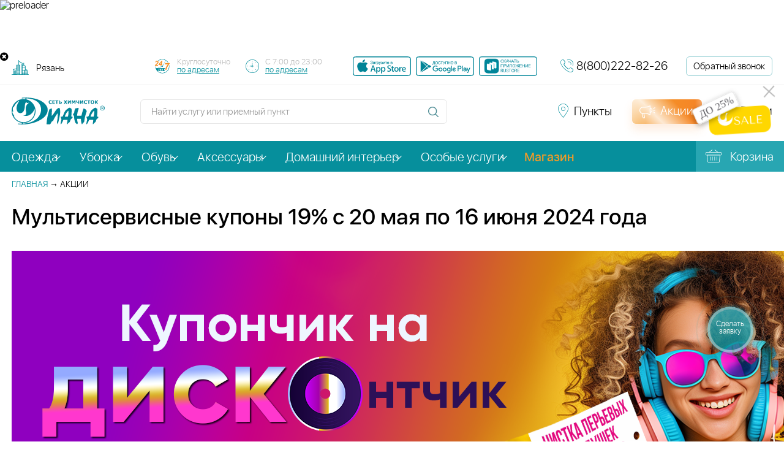

--- FILE ---
content_type: text/html; charset=utf-8
request_url: https://ryazan.dryclean.ru/action/179529/
body_size: 23707
content:
<!doctype html>
<html lang="ru">
<head>
            
    <title>Мультисервисные купоны 19% с 20 мая по 16 июня 2024 года </title>
    <meta name="viewport" content="width=device-width, initial-scale=1">
    <meta name="cmsmagazine" content="c8af53c9a69d219d754412e71155cbed">
	<meta name="yandex-verification" content="5b0328da70702d13">
            <link rel="canonical" href="https://ryazan.dryclean.ru/action/179529/">
    
    
        <meta name="yandex-verification" content="62ba4a68dd78f6e8" />
        <!-- Top.Mail.Ru counter -->

    <script type="text/javascript">
        var _tmr = window._tmr || (window._tmr = []);
        _tmr.push({id: "3341707", type: "pageView", start: (new Date()).getTime(), pid: "USER_ID"});
        (function (d, w, id) {
        if (d.getElementById(id)) return;
        var ts = d.createElement("script"); ts.type = "text/javascript"; ts.async = true; ts.id = id;
        ts.src = "https://top-fwz1.mail.ru/js/code.js";
        var f = function () {var s = d.getElementsByTagName("script")[0]; s.parentNode.insertBefore(ts, s);};
        if (w.opera == "[object Opera]") { d.addEventListener("DOMContentLoaded", f, false); } else { f(); }
        })(document, window, "tmr-code");
    </script>
    <noscript><div><img src="https://top-fwz1.mail.ru/counter?id=3341707;js=na" style="position:absolute;left:-9999px;" alt="Top.Mail.Ru" /></div></noscript>

    <!-- /Top.Mail.Ru counter -->
    <meta http-equiv="Content-Type" content="text/html; charset=utf-8" />
<meta name="keywords" content="Стирка спецодежды, вещей, подушек, чистка ковровых покрытий, шубы, изделий из кожи, ковров - Москва, все адреса, химчистка, круглосуточная, клининг, мытье окон" />
<meta name="description" content="Мультисервисные купоны 19% с 20 мая по 16 июня 2024 года " />
<link href="/bitrix/components/diana/action_element_subdomain/templates/.default/additional/style.min.css?17462626694258" type="text/css"  rel="stylesheet" />
<link href="/local/templates/dryclean_new/css/jquery-ui.min.css?159281069659501" type="text/css"  data-template-style="true"  rel="stylesheet" />
<link href="/local/templates/dryclean_new/css/responsive-tables.min.css?1592810696880" type="text/css"  data-template-style="true"  rel="stylesheet" />
<link href="/local/templates/dryclean_new/css/font-awesome/css/font-awesome.min.css?176180465529259" type="text/css"  data-template-style="true"  rel="stylesheet" />
<link href="/local/templates/dryclean_new/js/select2/select2.min.css?155843470115180" type="text/css"  data-template-style="true"  rel="stylesheet" />
<link href="/local/templates/dryclean_new/js/malihu/jquery.mCustomScrollbar.min.css?155843470142839" type="text/css"  data-template-style="true"  rel="stylesheet" />
<link href="/local/templates/dryclean_new/js/fancybox/jquery.fancybox.min.css?155843470112795" type="text/css"  data-template-style="true"  rel="stylesheet" />
<link href="/local/templates/dryclean_new/js/slick/slick.min.css?15928106961307" type="text/css"  data-template-style="true"  rel="stylesheet" />
<link href="/local/templates/dryclean_new/css/print.min.css?1592810696868" type="text/css"  data-template-style="true"  rel="stylesheet" />
<link href="/vendors/owlcarousel2/dist/assets/owl.carousel.min.min.css?16188373693206" type="text/css"  data-template-style="true"  rel="stylesheet" />
<link href="/vendors/owlcarousel2/dist/assets/owl.theme.default.min.min.css?1618837369846" type="text/css"  data-template-style="true"  rel="stylesheet" />
<link href="/vendors/swiper/swiper-bundle.min.min.css?162739590213496" type="text/css"  data-template-style="true"  rel="stylesheet" />
<link href="/bitrix/components/diana/diana_preloader/templates/.default/additional/style.min.css?1644841427758" type="text/css"  data-template-style="true"  rel="stylesheet" />
<link href="/bitrix/components/diana/quick_delivery/templates/.default/style.css?1742199249192" type="text/css"  data-template-style="true"  rel="stylesheet" />
<link href="/bitrix/components/diana/quick_delivery/templates/.default/additional/style.min.css?1645712025860" type="text/css"  data-template-style="true"  rel="stylesheet" />
<link href="/bitrix/components/diana/socialbtn/style.min.css?1650457136685" type="text/css"  data-template-style="true"  rel="stylesheet" />
<link href="/local/templates/dryclean_new/components/bitrix/menu/top/style.css?1734594701149" type="text/css"  data-template-style="true"  rel="stylesheet" />
<link href="/local/templates/dryclean_new/components/bitrix/menu/top_mobile/style.css?1734594701168" type="text/css"  data-template-style="true"  rel="stylesheet" />
<link href="/local/templates/dryclean_new/template_styles.css?1764858196387125" type="text/css"  data-template-style="true"  rel="stylesheet" />
<link href="/bitrix/components/diana/video_modal_block/style.min.css?1627290703893" type="text/css"  data-template-style="true"  rel="stylesheet" />
<script>if(!window.BX)window.BX={};if(!window.BX.message)window.BX.message=function(mess){if(typeof mess==='object'){for(let i in mess) {BX.message[i]=mess[i];} return true;}};</script>
<script>(window.BX||top.BX).message({"pull_server_enabled":"Y","pull_config_timestamp":1750245419,"shared_worker_allowed":"Y","pull_guest_mode":"N","pull_guest_user_id":0,"pull_worker_mtime":1750149716});(window.BX||top.BX).message({"PULL_OLD_REVISION":"Для продолжения корректной работы с сайтом необходимо перезагрузить страницу."});</script>
<script>(window.BX||top.BX).message({"JS_CORE_LOADING":"Загрузка...","JS_CORE_NO_DATA":"- Нет данных -","JS_CORE_WINDOW_CLOSE":"Закрыть","JS_CORE_WINDOW_EXPAND":"Развернуть","JS_CORE_WINDOW_NARROW":"Свернуть в окно","JS_CORE_WINDOW_SAVE":"Сохранить","JS_CORE_WINDOW_CANCEL":"Отменить","JS_CORE_WINDOW_CONTINUE":"Продолжить","JS_CORE_H":"ч","JS_CORE_M":"м","JS_CORE_S":"с","JSADM_AI_HIDE_EXTRA":"Скрыть лишние","JSADM_AI_ALL_NOTIF":"Показать все","JSADM_AUTH_REQ":"Требуется авторизация!","JS_CORE_WINDOW_AUTH":"Войти","JS_CORE_IMAGE_FULL":"Полный размер"});</script>

<script src="/bitrix/js/main/core/core.min.js?1750149568225353"></script>

<script>BX.Runtime.registerExtension({"name":"main.core","namespace":"BX","loaded":true});</script>
<script>BX.setJSList(["\/bitrix\/js\/main\/core\/core_ajax.js","\/bitrix\/js\/main\/core\/core_promise.js","\/bitrix\/js\/main\/polyfill\/promise\/js\/promise.js","\/bitrix\/js\/main\/loadext\/loadext.js","\/bitrix\/js\/main\/loadext\/extension.js","\/bitrix\/js\/main\/polyfill\/promise\/js\/promise.js","\/bitrix\/js\/main\/polyfill\/find\/js\/find.js","\/bitrix\/js\/main\/polyfill\/includes\/js\/includes.js","\/bitrix\/js\/main\/polyfill\/matches\/js\/matches.js","\/bitrix\/js\/ui\/polyfill\/closest\/js\/closest.js","\/bitrix\/js\/main\/polyfill\/fill\/main.polyfill.fill.js","\/bitrix\/js\/main\/polyfill\/find\/js\/find.js","\/bitrix\/js\/main\/polyfill\/matches\/js\/matches.js","\/bitrix\/js\/main\/polyfill\/core\/dist\/polyfill.bundle.js","\/bitrix\/js\/main\/core\/core.js","\/bitrix\/js\/main\/polyfill\/intersectionobserver\/js\/intersectionobserver.js","\/bitrix\/js\/main\/lazyload\/dist\/lazyload.bundle.js","\/bitrix\/js\/main\/polyfill\/core\/dist\/polyfill.bundle.js","\/bitrix\/js\/main\/parambag\/dist\/parambag.bundle.js"]);
</script>
<script>(window.BX||top.BX).message({"LANGUAGE_ID":"ru","FORMAT_DATE":"DD.MM.YYYY","FORMAT_DATETIME":"DD.MM.YYYY HH:MI:SS","COOKIE_PREFIX":"BITRIX_SM","SERVER_TZ_OFFSET":"10800","UTF_MODE":"Y","SITE_ID":"s1","SITE_DIR":"\/","USER_ID":"","SERVER_TIME":1765888487,"USER_TZ_OFFSET":0,"USER_TZ_AUTO":"Y","bitrix_sessid":"e275119b32b5bc361b181c6c468d40d2"});</script>


<script src="/bitrix/js/pull/protobuf/protobuf.min.js?162273025276433"></script>
<script src="/bitrix/js/pull/protobuf/model.min.js?162273025214190"></script>
<script src="/bitrix/js/main/core/core_promise.min.js?15598111932490"></script>
<script src="/bitrix/js/pull/client/pull.client.min.js?175014971949849"></script>
<script src="https://cdn.ampproject.org/v0.js"></script>
<link rel="preload" href="/local/templates/dryclean_new/fonts/MagistralC-Bold.woff2" as="font" type="font/woff2" crossorigin="anonymous"/>
<link rel="preload" href="/local/templates/dryclean_new/fonts/SF-UI-Display-Medium.woff" as="font" type="font/woff2" crossorigin="anonymous"/>
<link rel="preload" href="/local/templates/dryclean_new/fonts/sfuidisplay-light-webfont.woff2" as="font" type="font/woff2" crossorigin="anonymous"/>
<link rel="preload" href="/local/templates/dryclean_new/fonts/sf-ui-display-bold-webfont.woff2" as="font" type="font/woff2" crossorigin="anonymous"/>
<link rel="preload" href="/local/templates/dryclean_new/css/font-awesome/fonts/fontawesome-webfont.woff2?v=4.6.3" as="font" type="font/woff2" crossorigin="anonymous"/>

<style>
    .menu_magazin_btn {
        color: #f59b26!important;
        font-weight: 600;
    }
    .menu_magazin_btn:hover{
        color: rgba(245, 155, 38, 0.8)!important;
        font-weight: 600;
    }
</style>

<style>
@media(max-width:600px) {
	h1 {text-align: left;}
}
</style>

<style>
h1:not(:empty) .action_element_block {
    margin-top: 2em;
}
</style>

<style>
    .footer_line_spacer{
        height: 4px;
    }
</style>



<script src="/local/templates/dryclean_new/js/bower_components/jquery/dist/jquery.min.js?147093349285659"></script>
<script src="/local/templates/dryclean_new/js/select2/select2.full.min.js?155843470178845"></script>
<script src="/local/templates/dryclean_new/js/malihu/jquery.mCustomScrollbar.concat.min.js?155843470145390"></script>
<script src="/local/templates/dryclean_new/js/slick/slick.min.js?157121960442863"></script>
<script src="/local/templates/dryclean_new/js/parsley/parsley.min.js?155843470143087"></script>
<script src="/local/templates/dryclean_new/js/parsley/ru.min.js?15929014111402"></script>
<script src="/local/templates/dryclean_new/js/classes/autocomplete.js?16074377031485"></script>
<script src="/local/templates/dryclean_new/js/bower_components/lazysizes.min.js?16654116737889"></script>
<script src="/local/templates/dryclean_new/js/bower_components/jquery-ui/jquery-ui.min.js?1747299192240427"></script>
<script src="/local/templates/dryclean_new/js/bower_components/jquery.selectBoxIt/src/javascripts/jquery.selectBoxIt.min.js?147093349325358"></script>
<script src="/local/templates/dryclean_new/js/bower_components/jquery-slimscroll/jquery.slimscroll.min.js?14709334924650"></script>
<script src="/local/templates/dryclean_new/js/bower_components/jquery-cycle2/build/jquery.cycle2.min.js?147093349222981"></script>
<script src="/local/templates/dryclean_new/js/bower_components/modernizr.js?147093349315250"></script>
<script src="/local/templates/dryclean_new/js/bower_components/responsive-tables.js?14713283411742"></script>
<script src="/local/templates/dryclean_new/js/bower_components/jquery.maskedinput/jquery.maskedinput.min.js?14714150374324"></script>
<script src="/local/templates/dryclean_new/js/fancybox/jquery.fancybox.min.js?155843470168253"></script>
<script src="/local/templates/dryclean_new/js/jquery.cookie.min.js?15928106961301"></script>
<script src="/local/templates/dryclean_new/js/script.js?175852347859512"></script>
<script src="/vendors/owlcarousel2/dist/owl.carousel.min.js?161883736844342"></script>
<script src="/vendors/swiper/swiper-bundle.min.js?1627395902145855"></script>
<script src="/bitrix/components/diana/diana_preloader/templates/.default/additional/script.min.js?164484142732"></script>
<script src="/local/templates/dryclean_new/js/amp/v0.js?1740118115284584"></script>
<script src="/bitrix/components/diana/video_modal_block//script.js?16272907031545"></script>
<script src="/local/components/sebekon/auth.form/templates/popup/script.min.js?17345947011578"></script>
<script src="/local/js/sms.check.js?16196158234157"></script>
<script src="/local/js/phone.check.js?16196158232796"></script>
<script src="/local/js/phone.validate.js?17345947011043"></script>
<script src="/local/js/form.helper.js?16196158231346"></script>



    <script async> var _paq = _paq || []; _paq.push(['setCookieDomain', '*. dryclean.ru']); _paq.push(["setDomains", ["*.dryclean.ru"]]); _paq.push(["trackPageView"]); _paq.push(["enableLinkTracking"]); (function() { var u="//collect.smartanalytics.io/"; var u2="//smartanalytics.io/"; _paq.push(['setTrackerUrl', u+'smart.php']); _paq.push(['enableHeartBeatTimer',15]); _paq.push(["setSiteId", "gwkL4lR"]); var d=document, g=d.createElement("script"), s=d.getElementsByTagName("script")[0]; g.type='text/javascript'; g.async=true; g.defer=true; g.src=u2+'js/smart.js'; s.parentNode.insertBefore(g,s); })(); </script>
    
        

            
    
    

</head>
<body data-dir="/action/179529/index.php" data-region-code="ryazan" data-serv="ryazan.dryclean.ru:443" >


            <noscript><p><img src="//collect.smartanalytics.io/smart.php?idsite=gwkL4lR" style="border:0;" alt="smartanalytics"></p></noscript>


<div class="wrapper">
<a href="/services/" onclick="Popup.load('/make_order.php', {}, 'call_request', 'Сделать заявку'); $('html, body').animate({scrollTop: $('body').offset().top}, 200); return false;" class="request-call-btn request-call-btn--desktop" style="padding-top:22px"><span class="request-call-btn__body" >Сделать заявку</span></a>


<a href="/call_request/" class="request-call-btn request-call-btn--mobile"><span class="request-call-btn__body"></span></a>

<div class="up-button"></div>

<div class="diana_preloader_wrapper">
    <div class="diana_preloader_box">
        <img class="diana_preloader_img" src="/bitrix/components/diana/diana_preloader/templates/.default/img/pre4.gif" alt="preloader" width="90" height="90">
    </div>
</div>
<div class="quick_delivery_block" style="height: 60px;">
    <div class="quick_delivery_first">

    </div>
    <div>
        <a href='https://ryazan.dryclean.ru/viezd/'>
                        <video loop="loop" muted="muted" width="600" height="60" autoplay="autoplay" preload="auto"  poster="/bitrix/components/diana/quick_delivery/templates/.default/img/vesna-ot-1490.jpg" style="max-width: 100%;">
                <source src="/bitrix/components/diana/quick_delivery/templates/.default/img/vesna-ot-1490.webm" type='video/mp4'>
            </video>
            

            
                    </a>
    </div>
    <div class="quick_delivery_btn_close_block">
        <div class="quick_delivery_btn_close">
             <i class="fa fa-times-circle" aria-hidden="true"></i>
        </div>
    </div>
</div>

<script>
    $(document).ready(function () {
        $('.quick_delivery_btn_close').on('click', function () {
            $('.quick_delivery_block').hide()
        })

        let arrLinkHide = [
            '/cards/',
            '/promo/',
            '/new_year_event/',
        ];

        $.each(arrLinkHide, function (val, link) {
            if(window.location.pathname.indexOf(link)!= -1 ){
                $('.quick_delivery_block').hide()
            }
        })
    })
</script>

<header class="header">
    <div class="header-top">
        <div class="header-top__inner inner-block">
            
<div class="header-links header-place js-select-city">
    <form action="/action/179529/" id="region_form" style="display: inline-block; vertical-align: middle;">
    
        <select name="region" onchange="document.getElementById('region_form').submit();">
                            <option data-regid="14" value="BASE">Москва</option>
                            <option data-regid="15" value="mo">Московская область</option>
                            <option data-regid="960" value="tver">Тверь</option>
                            <option data-regid="961" value="vladimir">Владимир</option>
                            <option data-regid="963" value="yaroslavl">Ярославль</option>
                            <option data-regid="964" value="ryazan" selected="selected">Рязань</option>
                            <option data-regid="965" value="ivanovo">Иваново</option>
                            <option data-regid="966" value="kostroma">Кострома</option>
                            <option data-regid="33683" value="tula">Тула</option>
                            <option data-regid="8383" value="vologda">Череповец</option>
                    </select>
    </form>
</div> 			<!--#CC - Time works-->
			<div class="header-schedule-box">
                <div class="header-schedule header-schedule24">
                    <div class="header-schedule__note">
                        <!-- <div>Работаем 7 дней в неделю,</div>-->
                        <div>Круглосуточно</div>

                        <a href="/priemnye_punkty/kruglosut/"> по адресам</a>
                    </div>
                </div>
                 <div class="header-schedule header-schedule-all">
                 <div class="header-schedule__note">
                    <!-- <div>Работаем </div>-->
                    <div>С 7:00 до 23:00</div>
                    <a href="/priemnye_punkty/"> по адресам</a>
                    </div>

                </div>
            </div>

			<!--/#CC - Time works-->
            <div class="header-apps">
                <a href="https://apps.apple.com/app/id6748053973" class="header-apps__item" target="_blank" title="Скачать приложение в АппСтор">
                    <amp-img width="95" height="32" src="/local/templates/dryclean_new/images/mob_app_shops/app_store.svg" alt=""></amp-img>
                </a>
                <a href="https://play.google.com/store/apps/details?id=com.dianaapp" class="header-apps__item" target="_blank" title="Скачать приложение в ГуглПлэй">
                    <amp-img width="95" height="32" src="/local/templates/dryclean_new/images/mob_app_shops/google_play.svg" alt=""></amp-img>
                </a>
                <a href="https://www.rustore.ru/catalog/app/com.dianaapp" class="footer-apps__item" target="_blank" title="Скачать приложение RuStore">
                    <amp-img width="95" height="32" src="/local/templates/dryclean_new/images/mob_app_shops/rustore_b.png" alt="RuStore"></amp-img>
                </a>
            </div>
            <div class="header-phone">
                <div class="header-phone__ico feedback-ico"></div>
                <div class="header-phone__link">
                    <a href="tel:8(800)222-82-26" class="call_phone_1">8(800)222-82-26</a>
                </div>
            </div>
            <a href="/call_request/" onclick="Popup.load('/call_request/ajax.php', {}, 'call_request', 'Заказать звонок'); return false;" class="header-call-request">Обратный звонок</a>
        </div>
    </div>
    <div class="header-bottom">
        <div class="header-bottom__inner inner-block">
            <div class="site-logo"><a href="/"><amp-img layout="responsive" src="/local/templates/dryclean_new/images/logo-diana.svg" width="152" height="44" alt="Логотип сети прачечных Диана"></amp-img></a></div>
            <div class="site-search">
                <form action="/search/">
                    <div class="site-search-block input-block">
                        <input type="text" name="q" placeholder="Найти услугу или приемный пункт" autocomplete="off">
                    </div>
                    <input type="submit" class="site-search-button" >
                </form>
                <div class="popup-search top" id="popup-search-header"></div>
            </div>
            
<div class="social_btn_box social_btn_box_header">
    <!--noindex-->
    <!--    -->    <!--    <div class="social_btn_title">--><!--</div>-->
    <div class="social_btn_link">
        <!--        <a rel="nofollow" href="https://www.instagram.com/dryclean.ru" target="_blank"><i class="fa fa-instagram" aria-hidden="true"></i></a>-->
        <!--        <a rel="nofollow" href="https://www.facebook.com/diana.dryclean" target="_blank"><i class="fa fa-facebook-square" aria-hidden="true"></i></a>-->
        <a rel="nofollow" href="https://vk.com/diana.dryclean" target="_blank"  title="Vk">
            <amp-img width="32" height="32" class="diana-soc-btn" src="/bitrix/components/diana/socialbtn/templates/def_soc_amp/img/vk.webp" alt="vkontakte"></amp-img>
        </a>
        <a rel="nofollow" href="https://ok.ru/group/59117228916885 " target="_blank"  title="Odkl">
            <amp-img width="32" height="32" class="diana-soc-btn" src="/bitrix/components/diana/socialbtn/templates/def_soc_amp/img/ok.webp" alt="odnoklassniki"></amp-img>
        </a>
        <!-- <a rel="nofollow" href="https://www.youtube.com/channel/UC0cwnpStrHgXUVuZZpQvuvw" target="_blank"  title="Youtube">
            <amp-img width="32" height="32" class="diana-soc-btn" src="/bitrix/components/diana/socialbtn/templates/def_soc_amp/img/ut.webp" alt="youtube"></amp-img>
        </a> -->
        <a rel="nofollow" href="https://rutube.ru/channel/60906861/" target="_blank" title="Rutube">
            <amp-img width="32" height="32" class="diana-soc-btn" src="/bitrix/components/diana/socialbtn/templates/def_soc_amp/img/rutube_200.png" alt="rutube"></amp-img>
        </a>
        <a rel="nofollow" href="https://t.me/himchistkadiana" target="_blank"  title="Telegram">
            <amp-img width="32" height="32" class="diana-soc-btn" src="/bitrix/components/diana/socialbtn/templates/def_soc_amp/img/tg.webp" alt="telegram"></amp-img>
        </a>
    </div>
    <!--/noindex-->
</div>



            <a href="/priemnye_punkty/" class="header-links header-points">
                <span>Пункты</span>
            </a>
            <a href="/action/" class="site-discount">
            <div class="promo_btn_grad"></div>
                <span>Акции</span>
            </a>
                        <a href="" class="header-links site-login">
                <span>Войти</span> <!-- нужна форма для входа -->
            </a>
                                </div>
    </div>
</header>
<nav class="main-menu">
    <div class="inner-block">
        <a href="/" class="site-logo"></a>
        
    <ul class="main-menu-list line_0004">
                                                <li data-cur="/services/odezhda/" class="with-inner-menu ">
                    <a href="/services/odezhda/" 
                                                   >
                                                <span>Одежда</span>
                    </a>
                                            <ul class="inner-menu">
                                                            <li >
                                    <a href="/services/odezhda/delovaya/">
                                        <span>Деловая</span>
                                    </a>
                                </li>
                                                            <li >
                                    <a href="/services/odezhda/povsednevnaya/">
                                        <span>Повседневная</span>
                                    </a>
                                </li>
                                                            <li >
                                    <a href="/services/odezhda/torzhestvennaya/">
                                        <span>Торжественная</span>
                                    </a>
                                </li>
                                                            <li >
                                    <a href="/services/odezhda/verkhnyaya/">
                                        <span>Верхняя</span>
                                    </a>
                                </li>
                                                            <li >
                                    <a href="/services/odezhda/detskaya/">
                                        <span>Детская</span>
                                    </a>
                                </li>
                                                            <li >
                                    <a href="/services/odezhda/domashnyaya/">
                                        <span>Домашняя</span>
                                    </a>
                                </li>
                                                            <li >
                                    <a href="/services/odezhda/sportivnaya/">
                                        <span>Спортивная</span>
                                    </a>
                                </li>
                                                            <li >
                                    <a href="/services/odezhda/formennaya/">
                                        <span>Форменная</span>
                                    </a>
                                </li>
                                                    </ul>
                                    </li>
                                                            <li data-cur="/services/uborka/" class="with-inner-menu ">
                    <a href="/services/uborka/" 
                                                   >
                                                <span>Уборка</span>
                    </a>
                                            <ul class="inner-menu">
                                                            <li >
                                    <a href="/cleaning/">
                                        <span>Уборка помещений</span>
                                    </a>
                                </li>
                                                            <li >
                                    <a href="/services/uborka/khimchistka-mebeli/">
                                        <span>Химчистка мебели</span>
                                    </a>
                                </li>
                                                            <li >
                                    <a href="/service/moyka_okon/">
                                        <span>Мойка окон</span>
                                    </a>
                                </li>
                                                            <li >
                                    <a href="/service/khimchistka_matrasov_na_domu/">
                                        <span>Химчистка матрасов на дому</span>
                                    </a>
                                </li>
                                                            <li >
                                    <a href="/service/uborka_kvartiry_11/">
                                        <span>Уборка квартиры</span>
                                    </a>
                                </li>
                                                            <li >
                                    <a href="/service/chistka_kresel_pufov_i_stulev/">
                                        <span>Чистка кресел, пуфов и стульев</span>
                                    </a>
                                </li>
                                                            <li >
                                    <a href="/service/chistka_pryamogo_divana/">
                                        <span>Чистка прямого дивана</span>
                                    </a>
                                </li>
                                                            <li >
                                    <a href="/service/chistka_divannykh_podushek/">
                                        <span>Чистка диванных подушек</span>
                                    </a>
                                </li>
                                                            <li >
                                    <a href="/service/chistka_uglovogo_divana/">
                                        <span>Чистка углового дивана</span>
                                    </a>
                                </li>
                                                            <li >
                                    <a href="/service/chistka_izgolovya_krovati/">
                                        <span>Чистка изголовья кровати</span>
                                    </a>
                                </li>
                                                            <li >
                                    <a href="/service/napolnye_pokrytiya_1/">
                                        <span>Напольные покрытия</span>
                                    </a>
                                </li>
                                                            <li >
                                    <a href="/service/udalenie_lokalnykh_zagryazneniy/">
                                        <span>Удаление локальных загрязнений</span>
                                    </a>
                                </li>
                                                            <li >
                                    <a href="/service/chistka_shtor_i_lambriken/">
                                        <span>Химчистка штор и ламбрекенов</span>
                                    </a>
                                </li>
                                                            <li >
                                    <a href="/service/chistka_divana/">
                                        <span>Химчистка дивана</span>
                                    </a>
                                </li>
                                                    </ul>
                                    </li>
                                                            <li data-cur="/services/obuv/" class="with-inner-menu ">
                    <a href="/services/obuv/" 
                                                   >
                                                <span>Обувь</span>
                    </a>
                                            <ul class="inner-menu">
                                                            <li >
                                    <a href="/service/tufli/">
                                        <span>Туфли</span>
                                    </a>
                                </li>
                                                            <li >
                                    <a href="/service/sapogi_3/">
                                        <span>Сапоги</span>
                                    </a>
                                </li>
                                                            <li >
                                    <a href="/service/krossovki_1/">
                                        <span>Кроссовки</span>
                                    </a>
                                </li>
                                                            <li >
                                    <a href="/service/botinki_1/">
                                        <span>Ботинки</span>
                                    </a>
                                </li>
                                                            <li >
                                    <a href="/service/baletki/">
                                        <span>Балетки</span>
                                    </a>
                                </li>
                                                    </ul>
                                    </li>
                                                            <li data-cur="/services/aksessuary/" class="with-inner-menu ">
                    <a href="/services/aksessuary/" 
                                                   >
                                                <span>Аксессуары</span>
                    </a>
                                            <ul class="inner-menu">
                                                            <li >
                                    <a href="/service/galstuk/">
                                        <span>Галстук</span>
                                    </a>
                                </li>
                                                            <li >
                                    <a href="/service/salfetki/">
                                        <span>Салфетки</span>
                                    </a>
                                </li>
                                                            <li >
                                    <a href="/service/sumka/">
                                        <span>Сумка</span>
                                    </a>
                                </li>
                                                            <li >
                                    <a href="/service/spalnyy_meshok/">
                                        <span>Спальный мешок</span>
                                    </a>
                                </li>
                                                            <li >
                                    <a href="/service/detskie_avtokresla_kolyaski_13/">
                                        <span>Детские автокресла, коляски</span>
                                    </a>
                                </li>
                                                            <li >
                                    <a href="/service/sharf/">
                                        <span>Шарф</span>
                                    </a>
                                </li>
                                                            <li >
                                    <a href="/service/zont/">
                                        <span>Зонт</span>
                                    </a>
                                </li>
                                                            <li >
                                    <a href="/service/perchatki/">
                                        <span>Перчатки</span>
                                    </a>
                                </li>
                                                    </ul>
                                    </li>
                                                            <li data-cur="/services/domashniy-interer/" class="with-inner-menu ">
                    <a href="/services/domashniy-interer/" 
                                                   >
                                                <span>Домашний интерьер</span>
                    </a>
                                            <ul class="inner-menu">
                                                            <li >
                                    <a href="/service/chistka_pukho_perevykh_podushek/">
                                        <span>Пухо-перьевые подушки</span>
                                    </a>
                                </li>
                                                            <li >
                                    <a href="/service/kovry/">
                                        <span>Ковры</span>
                                    </a>
                                </li>
                                                            <li >
                                    <a href="/service/postelnoe_bele_2/">
                                        <span>Постельное белье</span>
                                    </a>
                                </li>
                                                            <li >
                                    <a href="/service/shtory_1/">
                                        <span>Шторы</span>
                                    </a>
                                </li>
                                                            <li >
                                    <a href="/service/zhalyuzi/">
                                        <span>Жалюзи</span>
                                    </a>
                                </li>
                                                            <li >
                                    <a href="/service/gobelen/">
                                        <span>Гобелен</span>
                                    </a>
                                </li>
                                                            <li >
                                    <a href="/service/odeyalo_pled_pokryvalo_6/">
                                        <span>Одеяло, плед, покрывало</span>
                                    </a>
                                </li>
                                                            <li >
                                    <a href="/service/chistka_skaterti/">
                                        <span>Чистка скатерти</span>
                                    </a>
                                </li>
                                                            <li >
                                    <a href="/service/podushki_na_sintepone__20/">
                                        <span>Подушки на синтепоне </span>
                                    </a>
                                </li>
                                                            <li >
                                    <a href="/service/chekhly_21/">
                                        <span>Чехлы</span>
                                    </a>
                                </li>
                                                            <li >
                                    <a href="/service/myagkaya_igrushka/">
                                        <span>Мягкая игрушка</span>
                                    </a>
                                </li>
                                                            <li >
                                    <a href="/service/shkura/">
                                        <span>Шкура</span>
                                    </a>
                                </li>
                                                    </ul>
                                    </li>
                                                            <li data-cur="/services/osobye-uslugi/" class="with-inner-menu ">
                    <a href="/services/osobye-uslugi/" 
                                                   >
                                                <span>Особые услуги</span>
                    </a>
                                            <ul class="inner-menu">
                                                            <li >
                                    <a href="/viezd/">
                                        <span>Выезд</span>
                                    </a>
                                </li>
                                                            <li >
                                    <a href="/services/osobye-uslugi/biochistka-mekha/">
                                        <span>Биочистка меха</span>
                                    </a>
                                </li>
                                                            <li >
                                    <a href="/services/osobye-uslugi/himchistka-kovrov/">
                                        <span>Химчистка ковров</span>
                                    </a>
                                </li>
                                                            <li >
                                    <a href="/services/osobye-uslugi/bronirovanie-mekhovogo-kholodilnika/">
                                        <span>Бронирование мехового холодильника</span>
                                    </a>
                                </li>
                                                            <li >
                                    <a href="/services/osobye-uslugi/krashenie-tekstilya/">
                                        <span>Крашение текстиля</span>
                                    </a>
                                </li>
                                                            <li >
                                    <a href="/services/osobye-uslugi/atele/">
                                        <span>Мелкий ремонт</span>
                                    </a>
                                </li>
                                                            <li >
                                    <a href="/services/osobye-uslugi/ozonirovanie/">
                                        <span>Озонирование</span>
                                    </a>
                                </li>
                                                            <li >
                                    <a href="/services/osobye-uslugi/termoetiketki/">
                                        <span>Персональные термоэтикетки</span>
                                    </a>
                                </li>
                                                            <li >
                                    <a href="/services/osobye-uslugi/vodoottalkivayushchaya-propitka/">
                                        <span>Пропитка от воды</span>
                                    </a>
                                </li>
                                                            <li >
                                    <a href="/services/osobye-uslugi/ruchnoe-udalenie-pilinga/">
                                        <span>Ручное удаление пилинга</span>
                                    </a>
                                </li>
                                                            <li >
                                    <a href="/services/osobye-uslugi/puh-pero/">
                                        <span>Химчистка перьевых подушек</span>
                                    </a>
                                </li>
                                                            <li >
                                    <a href="/services/osobye-uslugi/hranenie/">
                                        <span>Хранение</span>
                                    </a>
                                </li>
                                                            <li >
                                    <a href="/services/osobye-uslugi/ekochistka/">
                                        <span>Экочистка</span>
                                    </a>
                                </li>
                                                            <li >
                                    <a href="/service/vakuumnaya_upakovka/">
                                        <span>Вакуумная упаковка</span>
                                    </a>
                                </li>
                                                            <li >
                                    <a href="/service/chekhlenie/">
                                        <span>Чехление </span>
                                    </a>
                                </li>
                                                    </ul>
                                    </li>
                                                            <li data-cur="/services/magazin/" class=" ">
                    <a href="https://shop.dryclean.ru" 
                            class="menu_magazin_btn"                       >
                                                <span>Магазин</span>
                    </a>
                                    </li>
                                                                                                                                                                                                                                                                                                                        </ul>
<script>
$(document).ready(() => {
    setTimeout(() => {
    $('.current-link').parent('.inner-menu').prev('a').addClass('current-link-parent');
    },500);
});
</script>
        
    <div class="header-cart">
        <span>Корзина</span>
    </div>
    </div>
</nav>



<div class="header-mobile">
   <div class="header-mobile__top">
       <div class="menu-button" data-show="1">
            <span></span>
            <span></span>
            <span></span>
        </div>
        <div class="mobile-menu">
            <a href="javascript:void(0)" class="mobile-menu-close"></a>
            <div class="mobile-menu-list">
                <div class="mobile-menu-list-head mobile-menu-list-head--place">Ваш город</div>
                <ul>
                    <li class="mobile-menu__place">
                         
        <a href="" class="mobile-menu-links mobile-menu-links__place" onclick="$(this).toggleClass('mobile-menu-links__place--open');$('#mobile_region_select').slideToggle();return false;">
            <span>Рязань</span>
        </a>
        
<ul id="mobile_region_select" class="mobile_region_select" style="display: none;">
                <li>
                <a href="/action/179529/?region=BASE">Москва</a>
            </li>
                        <li>
                <a href="/action/179529/?region=mo">Московская область</a>
            </li>
                        <li>
                <a href="/action/179529/?region=tver">Тверь</a>
            </li>
                        <li>
                <a href="/action/179529/?region=vladimir">Владимир</a>
            </li>
                        <li>
                <a href="/action/179529/?region=yaroslavl">Ярославль</a>
            </li>
                        <li>
                <a href="/action/179529/?region=ivanovo">Иваново</a>
            </li>
                        <li>
                <a href="/action/179529/?region=kostroma">Кострома</a>
            </li>
                        <li>
                <a href="/action/179529/?region=tula">Тула</a>
            </li>
                        <li>
                <a href="/action/179529/?region=vologda">Череповец</a>
            </li>
            </ul>
                    </li>
                    <li>
                        <a href="/priemnye_punkty/" class="mobile-menu-links mobile-menu-links__points">
                            <span>Адреса</span>
                        </a>
                    </li>
                    <li>
                        <a href="/action/" class="mobile-menu-links mobile-menu-links__discount">
                            <span>Акции</span>
                        </a>
                    </li>
                    <li>
                                                <a href="/auth/?backurl=%2Faction%2F179529%2Findex.php" class="mobile-menu-links mobile-menu-links__login">
                            <span>Войти</span>
                        </a>
                                            </li>
                </ul>
            </div>
            <div class="mobile-menu-list mobile-menu-list--catalog">
                <div class="mobile-menu-list-head">Услуги</div>
                 
<ul class="mobile-menu__level1">
                                <li class="mobile-menu__with-inner-menu">
                <a href="/services/odezhda/"> 
                    <span>Одежда</span>
                </a>
                                    <ul class="mobile-menu__level2"  style="display: none;">
                                                    <li >
                                <a href="/services/odezhda/delovaya/">
                                    <span>Деловая</span>
                                </a>
                            </li>
                                                    <li >
                                <a href="/services/odezhda/povsednevnaya/">
                                    <span>Повседневная</span>
                                </a>
                            </li>
                                                    <li >
                                <a href="/services/odezhda/torzhestvennaya/">
                                    <span>Торжественная</span>
                                </a>
                            </li>
                                                    <li >
                                <a href="/services/odezhda/verkhnyaya/">
                                    <span>Верхняя</span>
                                </a>
                            </li>
                                                    <li >
                                <a href="/services/odezhda/detskaya/">
                                    <span>Детская</span>
                                </a>
                            </li>
                                                    <li >
                                <a href="/services/odezhda/domashnyaya/">
                                    <span>Домашняя</span>
                                </a>
                            </li>
                                                    <li >
                                <a href="/services/odezhda/sportivnaya/">
                                    <span>Спортивная</span>
                                </a>
                            </li>
                                                    <li >
                                <a href="/services/odezhda/formennaya/">
                                    <span>Форменная</span>
                                </a>
                            </li>
                                            </ul>
                            </li>
                                        <li class="mobile-menu__with-inner-menu">
                <a href="/services/uborka/"> 
                    <span>Уборка</span>
                </a>
                                    <ul class="mobile-menu__level2"  style="display: none;">
                                                    <li >
                                <a href="/cleaning/">
                                    <span>Уборка помещений</span>
                                </a>
                            </li>
                                                    <li >
                                <a href="/services/uborka/khimchistka-mebeli/">
                                    <span>Химчистка мебели</span>
                                </a>
                            </li>
                                                    <li >
                                <a href="/service/moyka_okon/">
                                    <span>Мойка окон</span>
                                </a>
                            </li>
                                                    <li >
                                <a href="/service/khimchistka_matrasov_na_domu/">
                                    <span>Химчистка матрасов на дому</span>
                                </a>
                            </li>
                                                    <li >
                                <a href="/service/uborka_kvartiry_11/">
                                    <span>Уборка квартиры</span>
                                </a>
                            </li>
                                                    <li >
                                <a href="/service/chistka_kresel_pufov_i_stulev/">
                                    <span>Чистка кресел, пуфов и стульев</span>
                                </a>
                            </li>
                                                    <li >
                                <a href="/service/chistka_pryamogo_divana/">
                                    <span>Чистка прямого дивана</span>
                                </a>
                            </li>
                                                    <li >
                                <a href="/service/chistka_divannykh_podushek/">
                                    <span>Чистка диванных подушек</span>
                                </a>
                            </li>
                                                    <li >
                                <a href="/service/chistka_uglovogo_divana/">
                                    <span>Чистка углового дивана</span>
                                </a>
                            </li>
                                                    <li >
                                <a href="/service/chistka_izgolovya_krovati/">
                                    <span>Чистка изголовья кровати</span>
                                </a>
                            </li>
                                                    <li >
                                <a href="/service/napolnye_pokrytiya_1/">
                                    <span>Напольные покрытия</span>
                                </a>
                            </li>
                                                    <li >
                                <a href="/service/udalenie_lokalnykh_zagryazneniy/">
                                    <span>Удаление локальных загрязнений</span>
                                </a>
                            </li>
                                                    <li >
                                <a href="/service/chistka_shtor_i_lambriken/">
                                    <span>Химчистка штор и ламбрекенов</span>
                                </a>
                            </li>
                                                    <li >
                                <a href="/service/chistka_divana/">
                                    <span>Химчистка дивана</span>
                                </a>
                            </li>
                                            </ul>
                            </li>
                                        <li class="mobile-menu__with-inner-menu">
                <a href="/services/obuv/"> 
                    <span>Обувь</span>
                </a>
                                    <ul class="mobile-menu__level2"  style="display: none;">
                                                    <li >
                                <a href="/service/tufli/">
                                    <span>Туфли</span>
                                </a>
                            </li>
                                                    <li >
                                <a href="/service/sapogi_3/">
                                    <span>Сапоги</span>
                                </a>
                            </li>
                                                    <li >
                                <a href="/service/krossovki_1/">
                                    <span>Кроссовки</span>
                                </a>
                            </li>
                                                    <li >
                                <a href="/service/botinki_1/">
                                    <span>Ботинки</span>
                                </a>
                            </li>
                                                    <li >
                                <a href="/service/baletki/">
                                    <span>Балетки</span>
                                </a>
                            </li>
                                            </ul>
                            </li>
                                        <li class="mobile-menu__with-inner-menu">
                <a href="/services/aksessuary/"> 
                    <span>Аксессуары</span>
                </a>
                                    <ul class="mobile-menu__level2"  style="display: none;">
                                                    <li >
                                <a href="/service/galstuk/">
                                    <span>Галстук</span>
                                </a>
                            </li>
                                                    <li >
                                <a href="/service/salfetki/">
                                    <span>Салфетки</span>
                                </a>
                            </li>
                                                    <li >
                                <a href="/service/sumka/">
                                    <span>Сумка</span>
                                </a>
                            </li>
                                                    <li >
                                <a href="/service/spalnyy_meshok/">
                                    <span>Спальный мешок</span>
                                </a>
                            </li>
                                                    <li >
                                <a href="/service/detskie_avtokresla_kolyaski_13/">
                                    <span>Детские автокресла, коляски</span>
                                </a>
                            </li>
                                                    <li >
                                <a href="/service/sharf/">
                                    <span>Шарф</span>
                                </a>
                            </li>
                                                    <li >
                                <a href="/service/zont/">
                                    <span>Зонт</span>
                                </a>
                            </li>
                                                    <li >
                                <a href="/service/perchatki/">
                                    <span>Перчатки</span>
                                </a>
                            </li>
                                            </ul>
                            </li>
                                        <li class="mobile-menu__with-inner-menu">
                <a href="/services/domashniy-interer/"> 
                    <span>Домашний интерьер</span>
                </a>
                                    <ul class="mobile-menu__level2"  style="display: none;">
                                                    <li >
                                <a href="/service/chistka_pukho_perevykh_podushek/">
                                    <span>Пухо-перьевые подушки</span>
                                </a>
                            </li>
                                                    <li >
                                <a href="/service/kovry/">
                                    <span>Ковры</span>
                                </a>
                            </li>
                                                    <li >
                                <a href="/service/postelnoe_bele_2/">
                                    <span>Постельное белье</span>
                                </a>
                            </li>
                                                    <li >
                                <a href="/service/shtory_1/">
                                    <span>Шторы</span>
                                </a>
                            </li>
                                                    <li >
                                <a href="/service/zhalyuzi/">
                                    <span>Жалюзи</span>
                                </a>
                            </li>
                                                    <li >
                                <a href="/service/gobelen/">
                                    <span>Гобелен</span>
                                </a>
                            </li>
                                                    <li >
                                <a href="/service/odeyalo_pled_pokryvalo_6/">
                                    <span>Одеяло, плед, покрывало</span>
                                </a>
                            </li>
                                                    <li >
                                <a href="/service/chistka_skaterti/">
                                    <span>Чистка скатерти</span>
                                </a>
                            </li>
                                                    <li >
                                <a href="/service/podushki_na_sintepone__20/">
                                    <span>Подушки на синтепоне </span>
                                </a>
                            </li>
                                                    <li >
                                <a href="/service/chekhly_21/">
                                    <span>Чехлы</span>
                                </a>
                            </li>
                                                    <li >
                                <a href="/service/myagkaya_igrushka/">
                                    <span>Мягкая игрушка</span>
                                </a>
                            </li>
                                                    <li >
                                <a href="/service/shkura/">
                                    <span>Шкура</span>
                                </a>
                            </li>
                                            </ul>
                            </li>
                                        <li class="mobile-menu__with-inner-menu">
                <a href="/services/osobye-uslugi/"> 
                    <span>Особые услуги</span>
                </a>
                                    <ul class="mobile-menu__level2"  style="display: none;">
                                                    <li >
                                <a href="/viezd/">
                                    <span>Выезд</span>
                                </a>
                            </li>
                                                    <li >
                                <a href="/services/osobye-uslugi/biochistka-mekha/">
                                    <span>Биочистка меха</span>
                                </a>
                            </li>
                                                    <li >
                                <a href="/services/osobye-uslugi/himchistka-kovrov/">
                                    <span>Химчистка ковров</span>
                                </a>
                            </li>
                                                    <li >
                                <a href="/services/osobye-uslugi/bronirovanie-mekhovogo-kholodilnika/">
                                    <span>Бронирование мехового холодильника</span>
                                </a>
                            </li>
                                                    <li >
                                <a href="/services/osobye-uslugi/krashenie-tekstilya/">
                                    <span>Крашение текстиля</span>
                                </a>
                            </li>
                                                    <li >
                                <a href="/services/osobye-uslugi/atele/">
                                    <span>Мелкий ремонт</span>
                                </a>
                            </li>
                                                    <li >
                                <a href="/services/osobye-uslugi/ozonirovanie/">
                                    <span>Озонирование</span>
                                </a>
                            </li>
                                                    <li >
                                <a href="/services/osobye-uslugi/termoetiketki/">
                                    <span>Персональные термоэтикетки</span>
                                </a>
                            </li>
                                                    <li >
                                <a href="/services/osobye-uslugi/vodoottalkivayushchaya-propitka/">
                                    <span>Пропитка от воды</span>
                                </a>
                            </li>
                                                    <li >
                                <a href="/services/osobye-uslugi/ruchnoe-udalenie-pilinga/">
                                    <span>Ручное удаление пилинга</span>
                                </a>
                            </li>
                                                    <li >
                                <a href="/services/osobye-uslugi/puh-pero/">
                                    <span>Химчистка перьевых подушек</span>
                                </a>
                            </li>
                                                    <li >
                                <a href="/services/osobye-uslugi/hranenie/">
                                    <span>Хранение</span>
                                </a>
                            </li>
                                                    <li >
                                <a href="/services/osobye-uslugi/ekochistka/">
                                    <span>Экочистка</span>
                                </a>
                            </li>
                                                    <li >
                                <a href="/service/vakuumnaya_upakovka/">
                                    <span>Вакуумная упаковка</span>
                                </a>
                            </li>
                                                    <li >
                                <a href="/service/chekhlenie/">
                                    <span>Чехление </span>
                                </a>
                            </li>
                                            </ul>
                            </li>
                                        <li class="">
                <a href="https://shop.dryclean.ru"> 
                    <span>Магазин</span>
                </a>
                            </li>
                                                                                                                                                                                                </ul>


<script>
$(document).ready(() => {
    setTimeout(() => {
    $('.current-link').parent('.mobile-menu__level2').prev('a').addClass('current-link-parent');
    },500);
});
</script>            </div>
            <div class="mobile-menu-phone call_phone_m1">
                <a href="tel:8(800)222-82-26">8(800)222-82-26</a>
            </div>
        </div>
        <div class="site-logo"><a href="/"><img src="/local/templates/dryclean_new/images/logo-diana.svg" alt="Логотип сети прачечных Диана" width="111"></a></div>
        <div class="header-phone">
            <a href="tel:8(800)200-82-27" class="header-phone__ico feedback-ico"></a>
        </div>
   </div>
   <div class="header-mobile__bottom">
        <a href="/priemnye_punkty/" class="header-points">
            <span>Пункты приема</span>
        </a>
            <div class="header-cart">
        <span>Корзина</span>
    </div>
   </div>
</div>

<section class="main-content-block inner-block">                     <div class="breadcrumbs"><a href="/" title="Главная">Главная</a> <span class="separator">&rarr;</span> <span>Акции</span></div>        
	 






<h1 data-descr="">Мультисервисные купоны 19% с 20 мая по 16 июня 2024 года </h1>
<div class="action_element_block line_028" style="margin-top: 2em;">
    <div class="action_img_block">
        <img class="action_img" src="/upload/iblock/07d/tit9k1otj86tft8amn4aots5n41891px/1600x600_20.05-30.06_.png" alt="" data-mob="">
    </div>
        <div class="action_text_block">
        <p>
 <b>Условия акции:</b>&nbsp;скидка 19%* действует по купону на указанный ассортимент&nbsp;<br>
 <br>
</p>
<p>
 <b>*В зависимости от региона скидка 19% распространяется:<br>
 <br>
 </b>
</p>
<p>
</p>
<p>
	- на чистку ковров и чистку перьевых подушек -&nbsp;<b>для&nbsp;Москвы, МО</b>
</p>
<p>
	- на чистку ковров и чистку меха&nbsp;- <b>для Рязани</b>
</p>
<p>
	- на крашение текстиля и озонирование&nbsp;- <b>для Владимира</b>
</p>
<p>
	- на крашение текстиля и&nbsp; озонирование&nbsp;- <b>для Иваново</b>
</p>
<p>
	- на крашение текстиля и чистку ковров&nbsp;- <b>для Ярославля</b>
</p>
 <br>
 <b>Полный период действия акционного предложения:</b> с 20 мая по 30 июня 2024&nbsp;г.<br>
 <br>
<p>
 <b>Главное условие Акции:</b> Скидка 19% действует на всех точках продаж, в том числе и на выезде, в Москве, Московской области, регионах.&nbsp;
</p>
<p>
 <br>
	 Скидка по купону предоставляется единоразово.<br>
	 Купоном можно воспользоваться один раз.<br>
	 Акция действует на заказ услуг физическими лицами.<br>
	 Данная скидка не суммируется с другими скидками и специальными предложениями, в т.ч. скидка не применяется к Акции «Цена недели».
</p>
<p>
</p>
<p>
</p>
<ul>
</ul>    </div>

	
</div>



<script>
    $(document).ready(function () {
        if (screen.width < 640 && $('.action_img').data('mob')) {
            $('.action_img').attr('src', $('.action_img').data('mob'))
        }

        $(".faq_list>li .name").on('click', function (e) {
            e.preventDefault();
            if ($(".faq_list>.open").length > 0) {
                if ($(this).parent().hasClass("open")) {
                    $(this).parent().removeClass("open");
                } else {
                    $(".faq_list>.open").removeClass("open");
                    $(this).parent().addClass("open");
                }
            } else {
                $(this).parent().addClass("open");
            }
        });
    })

</script>


</section>
</div><!------end wrapper-------->

<!--<div class="form_video_btn" data-vid="o1FT7tEqUSs"><i class="fa fa-youtube-play" aria-hidden="true"></i></div>-->

<div id="modal_form_video">    <span id="modal_close">X</span>
    <div class="modal_form_body"></div>

</div>
<div id="overlay_video"></div>

<footer>
    <div class="footer-top inner-block">
        <div class="footer-columns-block float-block">
            
<div class="footer-nav-block">
    <div class="footer-nav-block-head">Клиентам</div>
        <ul>
    
        <li><a href="/services/">Услуги</a></li>

        <li><a href="/tseny/">Цены</a></li>

        <li><a href="/clients/cleaning/">Уборка помещений</a></li>

        <li><a href="/discount/">Карты и скидки</a></li>

        <li><a href="/viezd/">Выезд на дом</a></li>

        <li><a href="/clients/payment/">Оплата</a></li>

        <li><a href="/action/">Акции</a></li>

    </ul></div><div class="footer-nav-block">
    <div class="footer-nav-block-head">Полезное</div>
        <ul>
    
        <li><a href="/interesting/advices/">Статьи</a></li>

        <li><a href="/faq/">FAQ</a></li>

        <li><a href="/feedback/">Обратная связь</a></li>

    </ul></div><div class="footer-nav-block">
    <div class="footer-nav-block-head">О компании</div>
        <ul>
    
        <li><a href="/company/">О нас</a></li>

        <li><a href="/company/history/">История</a></li>

        <li><a href="/company/membership/">Международное признание</a></li>

        <li><a href="/company/news/">Новости</a></li>

        <li><a href="/job/list/">Вакансии</a></li>

        <li><a href="/contacts/">Контакты</a></li>

        <li><a href="/partners/">Партнеры</a></li>

    </ul></div><div class="footer-nav-block">
    <div class="footer-nav-block-head">Организациям</div>
        <ul>
    
        <li><a href="/jurlica/corp/">Корпоративным клиентам</a></li>

        <li><a href="/cleaning/">Клининг</a></li>

        <li><a href="https://uc-diana.ru">Учебный центр</a></li>

        <li><a href="/partner/">Франшиза "Диана"</a></li>
       </ul></div>                            <!--            -->        </div>
        <div class="footer-contacts-block">
            <div class="footer-contacts-tight-block">
                <div class="footer-contacts-block-phone-cont">
 <a href="tel:8(800)222-82-26" class="footer-contacts-block-phone"> <span class="call_phone_1">8(800)222-82-26</span> </a>
	<div class="footer_line_spacer">
	</div>
	<div class="footer-contacts-block-text">
		 Cделайте заказ по телефону <br>
		 <!--#CC - Time works--> с 7:00 до 23:00 <br>
		 <!--/#CC - Time works--> <a href="/call_request/" class="footer-contacts-call-request" onclick="Popup.load('/call_request/ajax.php', {}, 'call_request', 'Заказать звонок'); $('html, body').animate({scrollTop: $('body').offset().top}, 200); return false;">Заказать звонок</a>
	</div>
	<div class="footer_line_spacer">
	</div>
</div>
<div class="email-wrap">
	<div class="footer-contacts-block-mail-title">
		E-mail:
	</div>
	<div class="footer-contacts-block-mail-cont">
	<a href="mailto:diana@dryclean.ru" class="footer-contacts-block-mail"> diana@dryclean.ru </a>
	</div>
</div>
<div class="footer_line_spacer">
</div>
<p>
	 Адрес офиса:&nbsp;117485, Москва, ул. Бутлерова, д. 9
</p>
<div class="footer_line_spacer" style="margin-top: 5px;">
</div>
                <div class="control-service-button button-main">Служба контроля качества</div>
                <div class="popup-control-bottom" style="display: none;"></div>
                <div class="popup-window popup-window--wide control-service">
                    <div class="control-service-button-close popup-window-close"><a href="javascript:void(0)"></a></div>
                    <div class="popup-window-head">Сообщить о&nbsp;проблеме:</div>
                    <div class="popup-content">
                        <div class="button-main service-call" style="width: 250px; margin: 20px">
                        <span onclick="Popup.load('/call_request/ajax.php', {}, 'call_request', 'Заказать звонок'); return false;">Оператору по телефону</span>
                        </div>
                        <br>
                        <!--<div onclick="javascript:jivo_api.open()" class="button-main service-chat" style="width: 250px; margin: 20px">
                            <span >В онлайн чат</span>
                        </div>-->
                    </div>
                </div>
            </div>
            <div class="footer-contacts-left-block">
                                
<div class="social_btn_box social_btn_box_footer">
    <!--noindex-->
    <!--    -->    <!--    <div class="social_btn_title">--><!--</div>-->
    <div class="social_btn_link">
        <!--        <a rel="nofollow" href="https://www.instagram.com/dryclean.ru" target="_blank"><i class="fa fa-instagram" aria-hidden="true"></i></a>-->
        <!--        <a rel="nofollow" href="https://www.facebook.com/diana.dryclean" target="_blank"><i class="fa fa-facebook-square" aria-hidden="true"></i></a>-->
        <a rel="nofollow" href="https://vk.com/diana.dryclean" target="_blank"  title="Vk">
            <amp-img width="32" height="32" class="diana-soc-btn" src="/bitrix/components/diana/socialbtn/templates/def_soc_amp/img/vk.webp" alt="vkontakte"></amp-img>
        </a>
        <a rel="nofollow" href="https://ok.ru/group/59117228916885 " target="_blank"  title="Odkl">
            <amp-img width="32" height="32" class="diana-soc-btn" src="/bitrix/components/diana/socialbtn/templates/def_soc_amp/img/ok.webp" alt="odnoklassniki"></amp-img>
        </a>
        <!-- <a rel="nofollow" href="https://www.youtube.com/channel/UC0cwnpStrHgXUVuZZpQvuvw" target="_blank"  title="Youtube">
            <amp-img width="32" height="32" class="diana-soc-btn" src="/bitrix/components/diana/socialbtn/templates/def_soc_amp/img/ut.webp" alt="youtube"></amp-img>
        </a> -->
        <a rel="nofollow" href="https://rutube.ru/channel/60906861/" target="_blank" title="Rutube">
            <amp-img width="32" height="32" class="diana-soc-btn" src="/bitrix/components/diana/socialbtn/templates/def_soc_amp/img/rutube_200.png" alt="rutube"></amp-img>
        </a>
        <a rel="nofollow" href="https://t.me/himchistkadiana" target="_blank"  title="Telegram">
            <amp-img width="32" height="32" class="diana-soc-btn" src="/bitrix/components/diana/socialbtn/templates/def_soc_amp/img/tg.webp" alt="telegram"></amp-img>
        </a>
    </div>
    <!--/noindex-->
</div>



				<!--area card - v/m/h-->
                <div class="footer-payments">
					<a title="Оплата картой" href="/priemnye_punkty/" class="footer-payments-card2 footer-payments-card__halva"></a>
                    <a title="Оплата картой" href="/priemnye_punkty/" class="footer-payments-card footer-payments-card__visa"></a>
                    <a title="Оплата картой" href="/priemnye_punkty/" class="footer-payments-card footer-payments-card__mastercard"></a>
                    <a title="Оплата картой" href="/priemnye_punkty/" class="footer-payments-card footer-payments-card__mir"></a>
                </div>
				<!--()area card - v/m/h-->
				<!--area pay mark - link maps-->
				<div class="footer-payments-text">
                    <a href="/priemnye_punkty/?cards=yes" title="Адреса принимают оплату картой">Адреса,</a> принимающие к оплате карты
                </div>
				<!--()area pay mark - link maps-->
            </div>
        </div>
        <div class="footer-apps">
            <a href="https://apps.apple.com/app/id6748053973" class="footer-apps__item" target="_blank" title="Скачать приложение в AppStore">
                <amp-img width="95" height="32" src="/local/templates/dryclean_new/images/mob_app_shops/app_store.svg" alt="Апстор"></amp-img>
            </a>
            <a href="https://play.google.com/store/apps/details?id=com.dianaapp" class="footer-apps__item" target="_blank" title="Скачать приложение в Google Play">
                <amp-img width="95" height="32" src="/local/templates/dryclean_new/images/mob_app_shops/google_play.svg" alt="Гугл Плей"></amp-img>
            </a>
            <a href="https://www.rustore.ru/catalog/app/com.dianaapp" class="footer-apps__item" target="_blank" title="Скачать приложение RuStore">
                <amp-img width="95" height="32" src="/local/templates/dryclean_new/images/mob_app_shops/rustore_b.png" alt="RuStore"></amp-img>
            </a>
        </div>
    </div>
    <div class="footer-developer inner-block float-block">
        

<div class="left-block">
	 © 1993—2025 ООО «Объединение Диана»
</div>
<div class="center-block">
 <a href="/agreement/">Пользовательское соглашение</a>
</div>
 <!--#block - footer special info-->
<div style="text-align:left;">
	<p>
 <!--<sup>*</sup><span style="font-size: 8pt;">Мероприятия по предупреждению завоза и распространения 2019-nCoV на территории РФ регламентированы Постановлением Главного государственного санитарного врача РФ от 24.01.2020 N2&nbsp;</span>-->
 <sup>*</sup><span style="font-size: 8pt;" class="attention">Внимание! Информация на сайте не является публичной офертой</span>
	</p>
</div>
<!--/#block - footer special info-->
<!-- <script>
(function(w,d,u){
var s=d.createElement('script');s.async=true;s.src=u+'?'+(Date.now()/60000|0);
var h=d.getElementsByTagName('script')[0];h.parentNode.insertBefore(s,h);
})(window,document,'https://cdn.bitrix24.ru/b5637973/crm/tag/call.tracker.js');
</script> -->    </div>
</footer>





<div class="popup-login">
    <a href="#" class="popup-login-close"></a>
    <div class="user-login-form-popup"> 
    
    <br/>
        <font color=red>Уважаемые посетители!<br>
        На сайте ведутся технические работы. При возникновении сложностей в оформлении заказа, пожалуйста, обращайтесь по телефону горячей линии.<br> 
        Информацию по заказам можно получить в колл-центре по телефону <br><a href="tel:+78002228226">8(800)222-82-26</a></font>
        <br/><br/><br/><br/><br/><br/><br/>

</div>


</div>

<link rel="stylesheet" href="/local/templates/dryclean_new/css/popcalllinks.css">
<script defer src="/local/templates/dryclean_new/js/popcalllinks.js"></script>

<style>
    /* cookie window */
    :root {
      --primary-cookie-color: #068f9c;
      --cookie-p-and-a-color: #707070;
    }
    .ch2-container,
    .ch2-icon { 
        font-family: sans-serif;
        font-size: 14px;
        line-height: 1;
        text-transform: none;
    }
    .ch2-container *,
    .ch2-icon * {
        box-sizing: initial !important;
    }
    .ch2-dialog {
        display: none;
        z-index: 700001;
        box-sizing: unset !important;
    }
    .ch2-theme-bar .ch2-dialog {
        box-shadow: 0 0 20px 0 rgb(0 0 0 / 10%);
        left: 0;
        right: 0;
        position: fixed;
        padding: 20px;
        align-items: center;
    }
    .ch2-style-light .ch2-dialog {
        background: #fff;
    }
    .ch2-theme-bar .ch2-dialog.ch2-visible {
        display: flex;
    }
    .ch2-theme-bar .ch2-dialog.ch2-dialog-bottom {
        -webkit-animation: ch2-bar-bottom-in 0.3s ease;
        animation: ch2-bar-bottom-in 0.3s ease;
    }
    .ch2-theme-bar .ch2-dialog.ch2-dialog-bottom.ch2-visible {
        bottom: -360px;
    }
    .ch2-theme-bar .ch2-dialog-content {
        width: auto;
    }
    .ch2-container p,
    .ch2-icon p {
        padding: 0;
    }
    .ch2-dialog.ch2-dialog-bottom {
        flex-wrap: wrap;
    }
    .ch2-dialog-content p {
        font-size: 15px;
        line-height: 24px;
        margin: 0 0 4px;
    }
    .ch2-dialog-content p:first-child {
        margin-top: 0;
        margin-bottom: 12px;
    }
    .ch2-theme-bar .ch2-dialog p {
        font-size: 13px;
        line-height: 24px;
        margin: 0 0 2px;
    }
    .ch2-style-light .ch2-dialog-content p {
        color: var(--cookie-p-and-a-color);
    }
    .ch2-theme-bar .ch2-dialog p:first-child {
        margin-bottom: 0;
    }
    .ch2-dialog-content p strong {
        font-size: 20px;
        line-height: 1;
        font-weight: 700;
    }
    .ch2-theme-bar .ch2-dialog p strong {
        font-size: 16px;
    }
    .ch2-style-light .ch2-dialog-content p strong {
        color: #333;
    }
    .ch2-theme-bar .ch2-dialog p:last-child,
    .ch2-theme-bar .ch2-dialog p:nth-child(2) {
        display: inline;
    }
    .pointer,
    a[href],
    button,
    input[type="image"],
    input[type="submit"],
    label[for],
    select {
        cursor: pointer;
    }
    .ch2-btn,
    .ch2-container a,
    .ch2-icon a {
        transition: all 0.3s ease;
    }
    .ch2-dialog-content a {
        text-decoration: none;
        font-size: 13px;
    }
    .ch2-style-light .ch2-dialog-content a {
        color: #333;
        border-bottom: 1px solid #999;
    }
    .ch2-theme-bar .ch2-dialog-actions {
        display: flex;
        align-items: center;
        flex-wrap: nowrap;
        text-align: right;
        margin-left: auto;
        gap: 1em;
    }
    .ch2-btn,
    .ch2-container a,
    .ch2-icon a {
        transition: all 0.3s ease;
    }
    .ch2-btn {
        border: 0;
        padding: 17px 20px;
        font-size: 13.5px;
        letter-spacing: 0.2px;
        font-weight: 700;
        cursor: pointer;
        text-transform: uppercase;
        margin-bottom: 0 !important;
        min-height: auto !important;
        box-shadow: 0 0 10px 0 rgb(0 0 0 / 12%);
    }
    .ch2 button {
        line-height: unset;
        height: unset;
    }
    .ch2-dialog-actions button {
        white-space: nowrap;
        height: 13px;
    }
    .ch2-style-light .ch2-btn-primary {
        background: var(--primary-cookie-color);
        color: #fff;
    }
    .ch2-style-light .ch2-btn-primary,
    .ch2-style-dark .ch2-btn-primary {
        background: var(--primary-cookie-color);
    }
    .ch2-style-light .ch2-btn-secondary {
        background: #333;
        color: #fff;
    }
    .ch2-theme-bar .ch2-dialog-actions button {
        min-width: 100px;
    }
    .ch2-theme-bar .ch2-dialog-actions button:first-child {
        margin: 0 auto;
    }
    .ch2-settings {
        display: none;
        z-index: 700001;
        box-shadow: 0 0 20px 0 rgb(0 0 0 / 20%);
        width: 705px;
        position: fixed;
        top: 50%;
        left: 50%;
        transform: translate(-50%, -50%);
    }
    .ch2-style-light .ch2-settings {
        background: #fff;
    }
    .ch2-settings-header {
        border-bottom: 1px solid hsla(0, 0%, 43.9%, 0.1);
        height: 80px !important;
        line-height: 80px;
        padding: 0 35px;
    }
    .ch2-settings-scan .ch2-settings-header {
        border-bottom: 0;
    }
    .ch2-style-light .ch2-settings-header {
        color: #333;
    }
    .ch2-settings-header a {
        float: right;
        display: block;
        width: 40px;
        height: 40px;
        margin-top: 21px;
    }
    .ch2-settings-header p {
        margin: 0;
        padding-top: 2px;
        height: 80px;
        line-height: 80px !important;
        overflow: hidden;
        white-space: nowrap;
        display: inherit;
        width: auto;
        outline: 0;
    }
    .ch2-style-light .ch2-settings-header p {
        color: #333;
    }
    .ch2-settings-header p strong {
        font-size: 22px;
        font-weight: 700;
        -webkit-text-size-adjust: auto;
        -moz-text-size-adjust: auto;
        -ms-text-size-adjust: auto;
        text-size-adjust: auto;
    }
    .ch2-settings-scan .ch2-settings-tabs ul {
        list-style: none;
        margin: 0;
        padding: 0 35px;
    }
    .ch2-style-light .ch2-settings-scan .ch2-settings-tabs ul {
        border-bottom: 1px solid hsla(0, 0%, 43.9%, 0.1);
    }
    .ch2-settings-scan .ch2-settings-tabs ul li {
        display: inline-block;
        margin-bottom: 0 !important;
    }
    .ch2-settings-scan .ch2-settings-tabs ul li a {
        display: block;
        padding: 10px 20px;
        text-decoration: none;
        position: relative;
        top: 1px;
    }
    .ch2-style-light .ch2-settings-scan .ch2-settings-tabs ul li a {
        color: var(--cookie-p-and-a-color);
        border: 1px solid hsla(0, 0%, 100%, 0.1);
        border-bottom-color: transparent;
    }
    .ch2-style-light .ch2-settings-scan .ch2-settings-tabs ul li.active a {
        border: 1px solid hsla(0, 0%, 43.9%, 0.1);
        border-bottom-color: #fff;
        background: #fff;
    }
    .ch2-settings-content {
        padding: 20px 35px;
        max-height: 500px;
        overflow-y: auto;
    }
    @media (max-height: 700px) {
        .ch2-settings-content {
            max-height: 350px;
        }
    }
    .ch2-settings-content p {
        font-size: 15px;
        line-height: 24px;
        margin: 0 0 4px;
    }
    .ch2-style-light .ch2-settings-content p {
        color: var(--cookie-p-and-a-color);
    }
    .ch2-settings-content p a {
        text-decoration: none !important;
    }
    .ch2-style-light .ch2-settings-content a {
        color: #333;
        border-bottom: 1px solid #999;
    }
    .ch2-style-light .ch2-btn-secondary {
        background: #333;
        color: #fff;
    }
    .ch2-settings-content .ch2-settings-tab-container > button {
        margin-top: 20px;
        margin-right: 10px;
    }
    .ch2-settings-options {
        margin: 40px 0 0;
    }
    .ch2-settings-option {
        display: flex;
        margin-bottom: 25px;
        position: relative;
    }
    .ch2-settings-option > :first-child {
        padding-top: 3px;
    }
    .ch2-switch input {
        opacity: 0;
        position: absolute;
    }
    .ch2-switch label {
        display: block;
        width: 34px;
        height: 17px;
        border-radius: 17px;
        cursor: pointer;
        transition: background 0.3s ease;
    }
    .ch2-switch input + label {
        overflow: hidden;
        white-space: nowrap;
        line-height: 25px;
        display: block !important;
    }
    .ch2-switch label {
        position: relative;
        transition: .3s;
    }
    .ch2-style-light .ch2-settings-option label {
        color: #000;
        font-size: 30px;
        line-height: .5;
    }
    .ch2-style-light .ch2-switch input:checked + label {
        background: var(--primary-cookie-color);
        color: #eee;
        text-indent: 16px;
    }
    .ch2-style-light .ch2-switch label {
        background: #ccc;
    }
    .ch2-switch input:checked + label {
        padding: 0 !important;
    }
    .ch2-style-light .ch2-switch input:checked + label {
        background: var(--primary-cookie-color);
    }
    .ch2-style-light .ch2-switch input:checked + label,
    .ch2-style-dark .ch2-switch input:checked + label {
        background: var(--primary-cookie-color);
    }
    .ch2-settings-option > :last-child {
        flex-grow: 1;
        padding-left: 30px;
    }
    .ch2-settings-option p {
        font-size: 14px;
        margin: 0 !important;
    }
    .ch2-style-light .ch2-settings-content p {
        color: var(--cookie-p-and-a-color);
    }
    .ch2-settings-option p strong {
        font-size: 16px;
    }
    .ch2-settings-declaration p {
        font-size: 14px;
        margin: 0 0 5px;
    }
    .ch2-settings-declaration p:first-child {
        margin-bottom: 4px;
    }
    .ch2-settings-declaration p.ch2-header {
        margin-bottom: 5px;
        margin-top: 30px;
    }
    .ch2-settings-declaration table {
        width: 100%;
        border: 0;
        padding: 0;
        margin: 0 0 40px;
        border-spacing: 0;
        table-layout: fixed;
        word-break: break-all;
    }
    .ch2-settings-declaration table td,
    .ch2-settings-declaration table th {
        text-align: left;
        padding: 15px 15px 10px;
    }
    .ch2-style-light .ch2-settings-declaration table tbody tr td {
        background: #eee;
        color: #333;
    }
    .ch2-settings-declaration table tbody tr td:not([colspan]):first-child {
        max-width: 300px;
        word-break: break-all;
    }
    .ch2-style-light .ch2-settings-declaration table tbody tr td p {
        background: #fff;
    }
    .ch2-settings-declaration table tbody tr td span {
        border-radius: 4px;
        padding: 4px 8px;
        display: inline-block;
        font-size: 12px;
        white-space: nowrap;
    }
    .ch2-style-light .ch2-settings-declaration table tbody tr td span {
        background: #999;
        color: #fff;
    }
    .ch2-settings-actions {
        border-top: 1px solid hsla(0, 0%, 43.9%, 0.1);
        padding: 22px 35px;
    }
    .ch2-style-light .ch2-settings-actions {
        background: #fff;
    }
    .ch2-style-light input[type="checkbox"]:checked+label:before {
        background: unset;
        border: none;
    }
    .ch2-style-light input[type="checkbox"]+label:before {
      content: none;
    }
    .ex-wrap {
        display: flex;
        flex-wrap: wrap;
        justify-content: space-between;
    }
    .ex-wrap .ex-item {
        flex: 0 0 24%;
        text-align: center;
        margin-bottom: 40px;
    }
    .ex-item p a {
        font-weight: 600;
        color: #000;
    }
    .ex-item p {
        margin-top: 10px;
    }
    @media (max-width: 980px) {
        .ch2-theme-bar .ch2-dialog.ch2-visible {
            display: block;
        }
        .ch2-theme-bar .ch2-dialog-actions {
            margin-left: 0;
            margin-top: 20px;
        }
    }
    @media (max-width: 800px) {
        .ch2-settings {
            top: 0;
            left: 0;
            bottom: 0;
            width: 100%;
            transform: inherit;
        }
    }
    @media (max-width: 600px) {
        .ch2-theme-bar .ch2-dialog-actions {
            display: block;
        }
        .ch2-theme-bar .ch2-dialog-actions button {
            display: block;
            width: calc(100% - 40px);
            margin-right: 0;
            margin-top: 10px;
            padding: 10px 20px;
        }
        .ch2-theme-bar .ch2-dialog p:last-child, .ch2-theme-bar .ch2-dialog p:nth-child(2) {
            line-height: 1.2;
        }
        .ch2-settings-header a {
            width: 20px;
            height: 20px;
            line-height: 1;
            margin-top: 0;
        }
        .ch2-settings-header {
            height: auto !important;
        }
        .ch2-settings-header p {
            padding-top: 20px;
            height: auto;
            line-height: 1 !important;
            padding-bottom: 20px;
        }
        .ch2-settings-content {
            max-height: 60vh;
        }
        .ch2-settings-header p strong {
            white-space: normal;
        }
        .ch2-style-light .ch2-settings-header {
            display: flex;
            gap: 1em;
            flex-direction: row-reverse;
            align-items: center;
        }
        .ch2-style-light .ch2-settings-scan .ch2-settings-tabs ul {
            display: flex;
        }
    }
    /* end cookie window */
</style>

<div class="ch2">
    <div class="ch2-container ch2-theme-bar ch2-style-light">
        <div class="ch2-dialog ch2-dialog-bottom ch2-visible" role="dialog" aria-labelledby="ch2-dialog-title"
            aria-describedby="ch2-dialog-description">
            <div class="ch2-dialog-content ">
                <p id="ch2-dialog-title"><strong>Об использовани куки на этом сайте</strong></p>
                <p id="ch2-dialog-description">Мы используем куки чтобы собирать, анализировать информацию о работе сайта, чтобы улучшить качество подаваемого материала.</p>
                <p><a href="/agreement/" rel="noopener" target="_blank" class="ch2-learn-more">Подробнее</a></p>
            </div>
            <div class="ch2-dialog-actions">
                <button class="ch2-btn ch2-allow-all-btn ch2-btn-primary">Разрешить куки</button>
                <button class="ch2-btn ch2-open-settings-btn ch2-btn-secondary">Настройки куки</button>
            </div>
        </div>
        <div class="ch2-settings ch2-settings-scan" role="dialog" aria-labelledby="ch2-settings-title"
            aria-describedby="ch2-settings-description">
            <div class="ch2-settings-header"><a href="#" class="ch2-close-settings-btn" aria-label="Close">&times;</a>
                <p id="ch2-settings-title"><strong>Об использовани куки на этом сайте</strong></p>
            </div>
            <div class="ch2-settings-tabs">
                <ul>
                    <li class="active"><a href="#ch2-settings" class="ch2-select-tab">Настройки куки</a></li>
                    <li class=""><a href="#ch2-declaration" class="ch2-select-tab">Определение куки</a></li>
                </ul>
            </div>
            <div class="ch2-settings-content">
                <div class="ch2-settings-tab-container" id="ch2-settings">
                    <p id="ch2-settings-description">Куки, использующиеся на сайте указаны далее. Вы можете прочесть о каждой категории и позволить / не позволить ее использование. Если ранее разрешенная категория отключена, то эта категория будет удалена из вашего браузера. Дополнительно вы можете видеть список кук, отнесенных к каждой категории и информацию о них.</p>
                    <!-- <p><a href="/articles/ispolzovanie-faylov-cookie/" rel="noopener" target="_self"
                            class="ch2-learn-more">Подробнее</a></p> -->
                    <button class="ch2-btn ch2-btn-secondary ch2-allow-all-btn">Разрешить все куки</button>
                    <button class="ch2-btn ch2-btn-secondary ch2-deny-all-btn">Отключить все куки</button>
                    <div class="ch2-settings-options">
                        <div class="ch2-settings-option">
                            <div class="ch2-switch"><input type="checkbox" class="ch2-switch-value" name="necessary" aria-labelledby="ch2-0-title" id="c2-0"><label for="c2-0" aria-hidden="true" tabindex="-1">●</label></div>
                            <div class="ch2-settings-option-details">
                                <p id="ch2-0-title"><strong>Обязательные куки</strong></p>
                                <p>Некоторые куки нужны, чтобы обеспечить правильную работу сайта. Сайт может работать некорректно, если они будут отключены.</p>
                            </div>
                        </div>
                        <div class="ch2-settings-option">
                            <div class="ch2-switch"><input type="checkbox" class="ch2-switch-value" name="preferences" aria-labelledby="ch2-1-title" id="c2-1"><label for="c2-1" aria-hidden="true" tabindex="-1">●</label>
                            </div>
                            <div class="ch2-settings-option-details">
                                <p id="ch2-1-title"><strong>Куки настройки</strong>
                                </p>
                                <p>Эти куки вебсайта служат для запоминания, как выглядит сайт и как себя ведет для каждого пользователя. Могут включать валюту, регион, цвет оформления и тд.</p>
                            </div>
                        </div>
                        <div class="ch2-settings-option">
                            <div class="ch2-switch"><input type="checkbox" class="ch2-switch-value" name="analytics" aria-labelledby="ch2-2-title" id="c2-2"><label for="c2-2" aria-hidden="true" tabindex="-1">●</label>
                            </div>
                            <div class="ch2-settings-option-details">
                                <p id="ch2-2-title"><strong>Аналитические куки</strong></p>
                                <p>Они помогают улучшить сайт, собирая информацию об использовании сайта.</p>
                            </div>
                        </div>
                        <div class="ch2-settings-option">
                            <div class="ch2-switch"><input type="checkbox" class="ch2-switch-value" name="marketing" aria-labelledby="ch2-3-title" id="c2-3"><label for="c2-3" aria-hidden="true" tabindex="-1">●</label>
                            </div>
                            <div class="ch2-settings-option-details">
                                <p id="ch2-3-title"><strong>Торговые куки</strong></p>
                                <p>Используются, чтобы отслеживать поведение пользователей на других сайтах, и чтобы показывать рекламу по интересам.</p>
                            </div>
                        </div>
                    </div>
                </div>

                <div class="ch2-settings-tab-container" id="ch2-declaration" style="display:none">
                    <div class="ch2-settings-declaration">
                        <p>Куки, использующиеся на сайте указаны далее. Вы можете прочесть о каждой категории и позволить / не позволить ее использование. Если ранее разрешенная категория отключена, то эта категория будет удалена из вашего браузера. Дополнительно вы можете видеть список кук, отнесенных к каждой категории и информацию о них.</p>
                        <!-- <p><a href="/articles/ispolzovanie-faylov-cookie/" rel="noopener" target="_self"
                                class="ch2-learn-more">Подробнее</a></p> -->
                        <div class="ch2-declaration-category">
                            <p class="ch2-header"><strong>Обязательные куки</strong>
                            </p>
                            <p>Некоторые куки нужны, чтобы обеспечить правильную работу сайта. Сайт может работать некорректно, если они будут отключены.</p>



                            <table>
                                <thead>
                                    <tr>
                                        <th width="50%">Имя</th>
                                        <th>Значение</th>
                                    </tr>
                                </thead>
                                <tbody>
                                                                    </tbody>
                            </table>
                        </div>
                    </div>
                </div>
            </div>
            <div class="ch2-settings-actions">
                <button class="ch2-btn ch2-btn-primary ch2-save-settings-btn">Сохранить</button>
            </div>
        </div>
    </div>
</div>
<script>
/** куки попап ИИ DeepSeek generator */
document.addEventListener('DOMContentLoaded', function() {
    // Функция закрытия попапа
    function close_pop() {
        const settings = document.querySelector('.ch2-settings');
        const dialog = document.querySelector('.ch2-dialog');
        
        if (settings) settings.style.display = 'none';
        if (dialog) {
            dialog.style.transition = 'bottom 0.3s linear';
            dialog.style.bottom = '-360px';
        }
    }

    // Функция для установки/получения куки (упрощенная версия)
    function setCookie(name, value, days = 1) {
        const date = new Date();
        date.setTime(date.getTime() + (days * 24 * 60 * 60 * 1000));
        const expires = "expires=" + date.toUTCString();
        document.cookie = name + "=" + value + ";" + expires + ";path=/";
    }

    function getCookie(name) {
        const nameEQ = name + "=";
        const ca = document.cookie.split(';');
        for (let i = 0; i < ca.length; i++) {
            let c = ca[i];
            while (c.charAt(0) === ' ') c = c.substring(1);
            if (c.indexOf(nameEQ) === 0) return c.substring(nameEQ.length);
        }
        return null;
    }

    function removeCookie(name) {
        setCookie(name, "", -1);
    }

    // Переключение вкладок настроек
    document.querySelectorAll('.ch2-settings-tabs li a').forEach(link => {
        link.addEventListener('click', function(e) {
            e.preventDefault();
            const tabs = Array.from(this.parentElement.parentElement.children);
            const tabContainers = document.querySelectorAll('.ch2-settings-tab-container');
            const index = tabs.indexOf(this.parentElement);
            
            // Скрыть все контейнеры
            tabContainers.forEach(container => {
                container.style.display = 'none';
            });
            
            // Показать выбранный контейнер
            if (tabContainers[index]) {
                tabContainers[index].style.display = 'block';
            }
            
            // Обновить активный класс
            tabs.forEach(tab => tab.classList.remove('active'));
            this.parentElement.classList.add('active');
        });
    });

    // Открытие окна настроек
    document.querySelectorAll('.ch2-open-settings-btn').forEach(btn => {
        btn.addEventListener('click', function() {
            const settings = document.querySelector('.ch2-settings');
            if (settings) settings.style.display = 'block';
        });
    });

    // Закрытие окна настроек (крестик)
    document.querySelectorAll('.ch2-close-settings-btn').forEach(btn => {
        btn.addEventListener('click', close_pop);
    });

    // Функция для обработки переключателей
    function setupSwitches() {
        document.querySelectorAll('.ch2-switch-value').forEach(switchEl => {
            switchEl.addEventListener('change', function(e) {
                const cookId = e.target.id;
                setCookie(cookId, '1', 1);
            });
        });
    }

    // Обработчик для кнопки "Разрешить все"
    document.querySelectorAll('.ch2-allow-all-btn').forEach(btn => {
        btn.addEventListener('click', function() {
            // Устанавливаем все 4 куки
            for (let i = 0; i < 4; i++) {
                setCookie('c2-' + i, '1', 1);
            }
            // Устанавливаем куку hide
            setCookie('hide', '1', 1);
            close_pop();
        });
    });

    // Обработчик для кнопки "Отклонить все"
    document.querySelectorAll('.ch2-deny-all-btn').forEach(btn => {
        btn.addEventListener('click', function() {
            // Удаляем все 4 куки
            for (let i = 0; i < 4; i++) {
                removeCookie('c2-' + i);
            }
            // Удаляем куку hide
            removeCookie('hide');
            
            // Удаляем все куки для домена
            deleteAllCookiesForDomain();
            close_pop();
        });
    });

    // Функция для удаления всех кук домена dryclean.ru
    function deleteAllCookiesForDomain() {
        const cookies = document.cookie.split("; ");
        
        for (let cookie of cookies) {
            const eqPos = cookie.indexOf("=");
            const name = eqPos > -1 ? cookie.substr(0, eqPos) : cookie;
            
            // Удаляем с различными комбинациями домена
            document.cookie = name + "=; expires=Thu, 01 Jan 1970 00:00:00 GMT; path=/";
            document.cookie = name + "=; expires=Thu, 01 Jan 1970 00:00:00 GMT; path=/; domain=dryclean.ru";
            document.cookie = name + "=; expires=Thu, 01 Jan 1970 00:00:00 GMT; path=/; domain=.dryclean.ru";
        }
        
        console.log('Все куки для домена dryclean.ru удалены');
    }

    // Обработчик для кнопки "Сохранить настройки"
    document.querySelectorAll('.ch2-save-settings-btn').forEach(btn => {
        btn.addEventListener('click', function() {
            const settings = document.querySelector('.ch2-settings');
            if (settings) settings.style.display = 'none';
            close_pop();
        });
    });

    // Проверяем, есть ли хотя бы одна из нужных кук
    const hasCookie = getCookie('hide') === '1' || 
                     getCookie('c2-0') === '1' || 
                     getCookie('c2-1') === '1' || 
                     getCookie('c2-2') === '1' || 
                     getCookie('c2-3') === '1';
    
    if (!hasCookie) {
        window.setTimeout(function() {
            const dialog = document.querySelector('.ch2-dialog');
            if (dialog) {
                dialog.style.transition = 'bottom 0.3s linear';
                dialog.style.bottom = '0px';
            }

            // Устанавливаем состояния переключателей
            for (let i = 0; i < 4; i++) {
                const checkbox = document.getElementById('c2-' + i);
                if (checkbox && getCookie('c2-' + i) === '1') {
                    checkbox.checked = true;
                }
            }
            
            setupSwitches();
        }, 5000);
    } else {
        // Все равно настраиваем переключатели, если они есть на странице
        setupSwitches();
        
        // Устанавливаем состояния переключателей
        for (let i = 0; i < 4; i++) {
            const checkbox = document.getElementById('c2-' + i);
            if (checkbox && getCookie('c2-' + i) === '1') {
                checkbox.checked = true;
            }
        }
    }
});
</script>
<!-- Yandex.Metrika counter -->
<script type="text/javascript" >
   (function(m,e,t,r,i,k,a){m[i]=m[i]||function(){(m[i].a=m[i].a||[]).push(arguments)};
   m[i].l=1*new Date();
   for (var j = 0; j < document.scripts.length; j++) {if (document.scripts[j].src === r) { return; }}
   k=e.createElement(t),a=e.getElementsByTagName(t)[0],k.async=1,k.src=r,a.parentNode.insertBefore(k,a)})
   (window, document, "script", "https://mc.yandex.ru/metrika/tag.js", "ym");

   ym(30979596, "init", {
        clickmap:true,
        trackLinks:true,
        accurateTrackBounce:true,
        webvisor:true,
        ecommerce:"dataLayer"
   });
</script>
<noscript><div><img src="https://mc.yandex.ru/watch/30979596" style="position:absolute; left:-9999px;" alt="" /></div></noscript>
<!-- /Yandex.Metrika counter -->



<script src="https://www.google.com/recaptcha/api.js" async></script>






<script defer src="//api-maps.yandex.ru/2.1/?apikey=ad25d632-c61d-49f2-aebe-50e5450c6d46&load=package.full&lang=ru-RU"></script>
<script async src="//widgets.mango-office.ru/site/27411"></script>
</body>
</html>


--- FILE ---
content_type: text/html; charset=utf-8
request_url: https://ryazan.dryclean.ru/inc/ajax/search_autocomplete.php
body_size: 19704
content:
{"result":{"services":[{"value":"\u041a\u0443\u0440\u0442\u043a\u0430","url":"\/service\/kurtka_7\/","price":1440},{"value":"\u041c\u043e\u0439\u043a\u0430 \u043e\u043a\u043e\u043d","url":"\/service\/moyka_okon\/","price":170},{"value":"\u0425\u0438\u043c\u0447\u0438\u0441\u0442\u043a\u0430 \u043c\u0430\u0442\u0440\u0430\u0441\u043e\u0432 \u043d\u0430 \u0434\u043e\u043c\u0443","url":"\/service\/khimchistka_matrasov_na_domu\/","price":1900},{"value":"\u0423\u0431\u043e\u0440\u043a\u0430 \u043a\u0432\u0430\u0440\u0442\u0438\u0440\u044b","url":"\/service\/uborka_kvartiry_11\/","price":80},{"value":"\u0427\u0438\u0441\u0442\u043a\u0430 \u043a\u0440\u0435\u0441\u0435\u043b, \u043f\u0443\u0444\u043e\u0432 \u0438 \u0441\u0442\u0443\u043b\u044c\u0435\u0432","url":"\/service\/chistka_kresel_pufov_i_stulev\/","price":500},{"value":"\u0427\u0438\u0441\u0442\u043a\u0430 \u043f\u0440\u044f\u043c\u043e\u0433\u043e \u0434\u0438\u0432\u0430\u043d\u0430","url":"\/service\/chistka_pryamogo_divana\/","price":2600},{"value":"\u0427\u0438\u0441\u0442\u043a\u0430 \u0434\u0438\u0432\u0430\u043d\u043d\u044b\u0445 \u043f\u043e\u0434\u0443\u0448\u0435\u043a","url":"\/service\/chistka_divannykh_podushek\/","price":700},{"value":"\u0427\u0438\u0441\u0442\u043a\u0430 \u0443\u0433\u043b\u043e\u0432\u043e\u0433\u043e \u0434\u0438\u0432\u0430\u043d\u0430","url":"\/service\/chistka_uglovogo_divana\/","price":900},{"value":"\u0427\u0438\u0441\u0442\u043a\u0430 \u0438\u0437\u0433\u043e\u043b\u043e\u0432\u044c\u044f \u043a\u0440\u043e\u0432\u0430\u0442\u0438","url":"\/service\/chistka_izgolovya_krovati\/","price":2300},{"value":"\u041d\u0430\u043f\u043e\u043b\u044c\u043d\u044b\u0435 \u043f\u043e\u043a\u0440\u044b\u0442\u0438\u044f","url":"\/service\/napolnye_pokrytiya_1\/","price":300},{"value":"\u0423\u0434\u0430\u043b\u0435\u043d\u0438\u0435 \u043b\u043e\u043a\u0430\u043b\u044c\u043d\u044b\u0445 \u0437\u0430\u0433\u0440\u044f\u0437\u043d\u0435\u043d\u0438\u0439","url":"\/service\/udalenie_lokalnykh_zagryazneniy\/","price":70},{"value":"\u0425\u0438\u043c\u0447\u0438\u0441\u0442\u043a\u0430 \u0448\u0442\u043e\u0440 \u0438 \u043b\u0430\u043c\u0431\u0440\u0435\u043a\u0435\u043d\u043e\u0432","url":"\/service\/chistka_shtor_i_lambriken\/","price":330},{"value":"\u0421\u043e\u0440\u043e\u0447\u043a\u0430 (\u0420\u0443\u0431\u0430\u0448\u043a\u0430)","url":"\/service\/sorochka_rubashka_81\/","price":320},{"value":"\u0427\u0438\u0441\u0442\u043a\u0430 \u0441\u043a\u0430\u0442\u0435\u0440\u0442\u0438","url":"\/service\/chistka_skaterti\/","price":200},{"value":"\u0421\u0430\u043b\u0444\u0435\u0442\u043a\u0438","url":"\/service\/salfetki\/","price":390},{"value":"\u0411\u0440\u044e\u043a\u0438","url":"\/service\/bryuki\/","price":1070},{"value":"\u0428\u0442\u0430\u043d\u044b","url":"\/service\/shtany\/","price":1070},{"value":"\u041f\u0443\u0445\u043e\u0432\u0438\u043a","url":"\/service\/pukhovik_1\/","price":2580},{"value":"\u041f\u0438\u0434\u0436\u0430\u043a","url":"\/service\/pidzhak_1\/","price":1040},{"value":"\u041f\u043b\u0430\u0449","url":"\/service\/plashch_16\/","price":2280},{"value":"\u0421\u0443\u043c\u043a\u0430","url":"\/service\/sumka\/","price":3370},{"value":"\u041f\u043b\u0430\u0442\u044c\u0435","url":"\/service\/plate_121\/","price":1470},{"value":"\u041f\u043b\u0430\u0442\u044c\u0435 ","url":"\/service\/vechernee_plate\/","price":3370},{"value":"\u041f\u043b\u0430\u0442\u044c\u0435","url":"\/service\/plate_122\/","price":1470},{"value":"\u0424\u0443\u0442\u0431\u043e\u043b\u043a\u0430","url":"\/service\/futbolka_59\/","price":460},{"value":"\u041f\u0430\u043b\u044c\u0442\u043e","url":"\/service\/palto_8\/","price":2330},{"value":"\u041f\u043e\u043d\u0447\u043e","url":"\/service\/poncho_1\/","price":2280},{"value":"\u041a\u043e\u0436\u0430\u043d\u043e\u0435 \u043f\u0430\u043b\u044c\u0442\u043e","url":"\/service\/kozhanoe_palto_2\/","price":6070},{"value":"\u041f\u0430\u043b\u044c\u0442\u043e \u043d\u0430 \u043c\u0435\u0445\u043e\u0432\u043e\u0439 \u043f\u043e\u0434\u043a\u043b\u0430\u0434\u043a\u0435","url":"\/service\/palto_na_mekhovoy_podkladke_1\/","price":5460},{"value":"\u0421\u0432\u0438\u0442\u0435\u0440","url":"\/service\/sviter_2\/","price":980},{"value":"\u041a\u043e\u0444\u0442\u0430","url":"\/service\/sviter_1\/","price":980},{"value":"\u041a\u043e\u0444\u0442\u0430","url":"\/service\/sviter\/","price":980},{"value":"\u0427\u0435\u0445\u043b\u044b","url":"\/service\/chekhly_21\/","price":660},{"value":"\u0428\u0443\u0431\u0430","url":"\/service\/shuba\/","price":3940},{"value":"\u0413\u043e\u043b\u043e\u0432\u043d\u043e\u0439 \u0443\u0431\u043e\u0440","url":"\/service\/golovnoy_ubor_7\/","price":640},{"value":"\u0414\u0443\u0431\u043b\u0435\u043d\u043a\u0430","url":"\/service\/dublenki_\/","price":5350},{"value":"\u0413\u0430\u043b\u0441\u0442\u0443\u043a","url":"\/service\/galstuk\/","price":640},{"value":"\u041f\u0443\u0445\u043e-\u043f\u0435\u0440\u044c\u0435\u0432\u044b\u0435 \u043f\u043e\u0434\u0443\u0448\u043a\u0438","url":"\/service\/chistka_pukho_perevykh_podushek\/","price":450},{"value":"\u041a\u043e\u0432\u0440\u044b","url":"\/service\/kovry\/","price":570},{"value":"\u0422\u0443\u0444\u043b\u0438","url":"\/service\/tufli\/","price":2840},{"value":"\u041f\u043e\u0441\u0442\u0435\u043b\u044c\u043d\u043e\u0435 \u0431\u0435\u043b\u044c\u0435","url":"\/service\/postelnoe_bele_2\/","price":390},{"value":"\u041f\u0438\u0434\u0436\u0430\u043a","url":"\/service\/pidzhak\/","price":1340},{"value":"\u0421\u043c\u043e\u043a\u0438\u043d\u0433","url":"\/service\/smoking\/","price":3210},{"value":"\u041f\u0438\u0436\u0430\u043c\u0430","url":"\/service\/domashniy_khalat\/","price":630},{"value":"\u0412\u0430\u043a\u0443\u0443\u043c\u043d\u0430\u044f \u0443\u043f\u0430\u043a\u043e\u0432\u043a\u0430","url":"\/service\/vakuumnaya_upakovka\/","price":140},{"value":"\u0427\u0435\u0445\u043b\u0435\u043d\u0438\u0435 ","url":"\/service\/chekhlenie\/","price":560},{"value":"\u0428\u0442\u043e\u0440\u044b","url":"\/service\/shtory_1\/","price":200},{"value":"\u042e\u0431\u043a\u0430","url":"\/service\/yubka_78\/","price":1070},{"value":"\u0410\u043a\u0441\u0435\u0441\u0441\u0443\u0430\u0440\u044b","url":"\/service\/aksessuary_17\/","price":640},{"value":"\u0410\u043a\u0441\u0435\u0441\u0441\u0443\u0430\u0440\u044b","url":"\/service\/aksessuary_16\/","price":640},{"value":"\u0416\u0438\u043b\u0435\u0442","url":"\/service\/zhilet_87\/","price":1040},{"value":"\u042e\u0431\u043a\u0430","url":"\/service\/yubka_3\/","price":2150},{"value":"\u042e\u0431\u043a\u0430","url":"\/service\/yubka_4\/","price":1070},{"value":"\u042e\u0431\u043a\u0430","url":"\/service\/yubka\/","price":360},{"value":"\u0414\u0436\u0438\u043d\u0441\u044b","url":"\/service\/bridzhi\/","price":1070},{"value":"\u0421\u043e\u0440\u043e\u0447\u043a\u0430 (\u0420\u0443\u0431\u0430\u0448\u043a\u0430)","url":"\/service\/sorochka_rubashka_82\/","price":320},{"value":"\u0411\u043b\u0443\u0437\u043a\u0430","url":"\/service\/bluzka_76\/","price":320},{"value":"\u0411\u0440\u044e\u043a\u0438","url":"\/service\/bryuki_6\/","price":1070},{"value":"\u0411\u0440\u044e\u043a\u0438","url":"\/service\/bryuki_2\/","price":1070},{"value":"\u0411\u0440\u044e\u043a\u0438","url":"\/service\/bryuki_7\/","price":1070},{"value":"\u041d\u0438\u0436\u043d\u0435\u0435 \u0431\u0435\u043b\u044c\u0435","url":"\/service\/nizhnee_bele_1\/","price":260},{"value":"\u0421\u043e\u0440\u043e\u0447\u043a\u0430 \u043d\u043e\u0447\u043d\u0430\u044f","url":"\/service\/sorochka_nochnaya\/","price":630},{"value":"\u0424\u0443\u0442\u0431\u043e\u043b\u043a\u0430","url":"\/service\/futbolka_1\/","price":460},{"value":"\u0425\u0430\u043b\u0430\u0442","url":"\/service\/khalat_1\/","price":360},{"value":"\u041a\u043e\u043c\u0431\u0438\u043d\u0435\u0437\u043e\u043d","url":"\/service\/khalat\/","price":530},{"value":"\u041a\u0443\u0440\u0442\u043a\u0430","url":"\/service\/kurtka_2\/","price":360},{"value":"\u0425\u0430\u043b\u0430\u0442","url":"\/service\/khalat_2\/","price":630},{"value":"\u0428\u043e\u0440\u0442\u044b","url":"\/service\/shorty_1\/","price":1070},{"value":"\u0420\u0443\u0431\u0430\u0448\u043a\u0430","url":"\/service\/rubashka\/","price":380},{"value":"\u0416\u0438\u043b\u0435\u0442","url":"\/service\/zhilet_2\/","price":360},{"value":"\u041a\u043e\u043c\u0431\u0438\u043d\u0435\u0437\u043e\u043d","url":"\/service\/kombinezon_2\/","price":530},{"value":"\u0421\u0432\u0430\u0434\u0435\u0431\u043d\u043e\u0435 \u043f\u043b\u0430\u0442\u044c\u0435","url":"\/service\/svadebnoe_plate\/","price":6150},{"value":"\u0416\u0430\u043b\u044e\u0437\u0438","url":"\/service\/zhalyuzi\/","price":60},{"value":"\u0413\u043e\u0431\u0435\u043b\u0435\u043d","url":"\/service\/gobelen\/","price":500},{"value":"\u041c\u044f\u0433\u043a\u0430\u044f \u0438\u0433\u0440\u0443\u0448\u043a\u0430","url":"\/service\/myagkaya_igrushka\/","price":700},{"value":"\u0428\u043a\u0443\u0440\u0430","url":"\/service\/shkura\/","price":2700},{"value":"\u0428\u0430\u0440\u0444","url":"\/service\/sharf\/","price":640},{"value":"\u0417\u043e\u043d\u0442","url":"\/service\/zont\/","price":1380},{"value":"\u041a\u0440\u043e\u0441\u0441\u043e\u0432\u043a\u0438","url":"\/service\/krossovki_1\/","price":2320},{"value":"\u0411\u043e\u0442\u0438\u043d\u043a\u0438","url":"\/service\/botinki_1\/","price":2840},{"value":"\u0411\u0430\u043b\u0435\u0442\u043a\u0438","url":"\/service\/baletki\/","price":2840},{"value":"\u041f\u0435\u0440\u0447\u0430\u0442\u043a\u0438","url":"\/service\/perchatki\/","price":800},{"value":"\u041e\u0434\u0435\u044f\u043b\u043e, \u043f\u043b\u0435\u0434, \u043f\u043e\u043a\u0440\u044b\u0432\u0430\u043b\u043e","url":"\/service\/odeyalo_pled_pokryvalo_6\/","price":1120},{"value":"\u0421\u0430\u043f\u043e\u0433\u0438","url":"\/service\/sapogi_3\/","price":3580},{"value":"\u0414\u0435\u0442\u0441\u043a\u0438\u0435 \u0430\u0432\u0442\u043e\u043a\u0440\u0435\u0441\u043b\u0430, \u043a\u043e\u043b\u044f\u0441\u043a\u0438","url":"\/service\/detskie_avtokresla_kolyaski_13\/","price":3360},{"value":"\u041f\u043e\u0434\u0443\u0448\u043a\u0438 \u043d\u0430 \u0441\u0438\u043d\u0442\u0435\u043f\u043e\u043d\u0435 ","url":"\/service\/podushki_na_sintepone__20\/","price":600},{"value":"\u0421\u043f\u0430\u043b\u044c\u043d\u044b\u0439 \u043c\u0435\u0448\u043e\u043a","url":"\/service\/spalnyy_meshok\/","price":1120},{"value":"\u0425\u0438\u043c\u0447\u0438\u0441\u0442\u043a\u0430 \u0434\u0438\u0432\u0430\u043d\u0430","url":"\/service\/chistka_divana\/","price":2600}],"points":[{"value":"\u041f\u0440\u043e\u0444\u0441\u043e\u044e\u0437\u043d\u0430\u044f \u0443\u043b., \u0434.12","url":"\/priemnye_punkty\/1629\/"},{"value":"\u041b\u0435\u043d\u0438\u043d\u0441\u043a\u0438\u0439 \u043f\u0440\u043e\u0441\u043f., \u0434.62\/1","url":"\/priemnye_punkty\/1634\/"},{"value":"\u041c\u0435\u0440\u0437\u043b\u044f\u043a\u043e\u0432\u0441\u043a\u0438\u0439 \u043f\u0435\u0440., \u0434.7\/2","url":"\/priemnye_punkty\/1641\/"},{"value":"\u0411\u0440\u0430\u0442\u0438\u0441\u043b\u0430\u0432\u0441\u043a\u0430\u044f \u0443\u043b., \u0434.15, \u043a.1","url":"\/priemnye_punkty\/1666\/"},{"value":"\u0421\u0442\u0430\u0440\u043e\u043a\u0430\u0447\u0430\u043b\u043e\u0432\u0441\u043a\u0430\u044f \u0443\u043b., \u0434.1\u0411","url":"\/priemnye_punkty\/1668\/"},{"value":"\u042e\u0436\u043d\u043e\u0431\u0443\u0442\u043e\u0432\u0441\u043a\u0430\u044f \u0443\u043b., \u0434.91","url":"\/priemnye_punkty\/1673\/"},{"value":"\u0427\u043e\u043d\u0433\u0430\u0440\u0441\u043a\u0438\u0439 \u0431\u0443\u043b., \u0434.4, \u043a.2","url":"\/priemnye_punkty\/1674\/"},{"value":"\u041e\u0441\u0442\u0430\u043d\u043a\u0438\u043d\u0441\u043a\u0430\u044f 1-\u044f \u0443\u043b., \u0434.53","url":"\/priemnye_punkty\/1677\/"},{"value":"\u0416\u0435\u043b\u0435\u0437\u043d\u044f\u043a\u0430 \u041c\u0430\u0442\u0440\u043e\u0441\u0430 \u0431\u0443\u043b., \u0434.33, \u043a.1","url":"\/priemnye_punkty\/1687\/"},{"value":"\u041a\u043e\u043f\u0442\u0435\u0432\u0441\u043a\u0430\u044f \u0443\u043b., \u0434.69, \u0441.1","url":"\/priemnye_punkty\/1688\/"},{"value":"\u0421\u0432\u044f\u0442\u043e\u043e\u0437\u0435\u0440\u0441\u043a\u0430\u044f \u0443\u043b., \u0434.14","url":"\/priemnye_punkty\/1695\/"},{"value":"\u0420\u0430\u0441\u043a\u043e\u0432\u043e\u0439 \u0443\u043b., \u0434.10, \u0441\u0442\u0440.4","url":"\/priemnye_punkty\/1697\/"},{"value":"\u0411\u0443\u0442\u043b\u0435\u0440\u043e\u0432\u0430 \u0443\u043b., \u0434.9","url":"\/priemnye_punkty\/1718\/"},{"value":"\u041a\u0430\u043d\u0442\u0435\u043c\u0438\u0440\u043e\u0432\u0441\u043a\u0430\u044f \u0443\u043b., \u0434.6, \u043a.1","url":"\/priemnye_punkty\/1720\/"},{"value":"\u041a\u0430\u0448\u0438\u0440\u0441\u043a\u043e\u0435 \u0448., \u0434.55, \u043a.5","url":"\/priemnye_punkty\/1724\/"},{"value":"\u041c\u043e\u0441\u043a\u0432\u043e\u0440\u0435\u0447\u044c\u0435 \u0443\u043b., \u0434.31, \u043a.2","url":"\/priemnye_punkty\/1725\/"},{"value":"\u0422\u0440\u043e\u0444\u0438\u043c\u043e\u0432\u0430 \u0443\u043b., \u0434.13","url":"\/priemnye_punkty\/1732\/"},{"value":"\u0421\u0443\u0434\u043e\u0441\u0442\u0440\u043e\u0438\u0442\u0435\u043b\u044c\u043d\u0430\u044f \u0443\u043b., \u0434.1, \u043a.1","url":"\/priemnye_punkty\/1735\/"},{"value":"\u041e\u0441\u0435\u043d\u043d\u0438\u0439 \u0431\u0443\u043b., \u0434.12, \u043a.1","url":"\/priemnye_punkty\/1752\/"},{"value":"\u042e\u043d\u044b\u0445 \u041b\u0435\u043d\u0438\u043d\u0446\u0435\u0432 \u0443\u043b., \u0434.89\/1","url":"\/priemnye_punkty\/1754\/"},{"value":"\u0424\u0435\u0434\u043e\u0440\u0430 \u041f\u043e\u043b\u0435\u0442\u0430\u0435\u0432\u0430 \u0443\u043b., \u0434.28, \u043a.1","url":"\/priemnye_punkty\/1755\/"},{"value":"\u0411\u0435\u043b\u043e\u0432\u0435\u0436\u0441\u043a\u0430\u044f \u0443\u043b., \u0434.1, \u043a.2","url":"\/priemnye_punkty\/1773\/"},{"value":"\u041a\u0443\u0440\u043a\u0438\u043d\u0441\u043a\u043e\u0435 \u0448., \u0434.17, \u043a.1","url":"\/priemnye_punkty\/1776\/"},{"value":"\u041a\u0440\u0430\u0441\u043d\u043e\u0434\u0430\u0440\u0441\u043a\u0430\u044f \u0443\u043b., \u0434.57\/1","url":"\/priemnye_punkty\/1782\/"},{"value":"\u041b\u044e\u0431\u043b\u0438\u043d\u0441\u043a\u0430\u044f \u0443\u043b., \u0434.163\/1","url":"\/priemnye_punkty\/1787\/"},{"value":"\u0417\u0430\u0440\u0435\u0432\u044b\u0439 \u043f\u0440., \u0434.10","url":"\/priemnye_punkty\/1792\/"},{"value":"\u0417\u0435\u043b\u0435\u043d\u044b\u0439 \u043f\u0440\u043e\u0441\u043f., \u0434.79\u0410","url":"\/priemnye_punkty\/1808\/"},{"value":"\u041d\u043e\u0432\u043e\u043a\u043e\u0441\u0438\u043d\u0441\u043a\u0430\u044f \u0443\u043b., \u0432\u043b.32\u0410, \u0441\u0442\u0440.1","url":"\/priemnye_punkty\/1809\/"},{"value":"\u0421\u0443\u0437\u0434\u0430\u043b\u044c\u0441\u043a\u0430\u044f \u0443\u043b., \u0434.20, \u043a.6","url":"\/priemnye_punkty\/1810\/"},{"value":"\u0411\u043e\u0440\u043e\u0432\u0441\u043a\u043e\u0435 \u0448., \u0434.35","url":"\/priemnye_punkty\/1814\/"},{"value":"\u0421\u0435\u0432\u0430\u0441\u0442\u043e\u043f\u043e\u043b\u044c\u0441\u043a\u0438\u0439 \u043f\u0440\u043e\u0441\u043f., \u0434.28, \u043a.2","url":"\/priemnye_punkty\/1818\/"},{"value":"\u0412\u0430\u0432\u0438\u043b\u043e\u0432\u0430 \u0443\u043b., \u0434.97","url":"\/priemnye_punkty\/1819\/"},{"value":"\u0426\u044e\u0440\u0443\u043f\u044b \u0443\u043b., \u0434.28","url":"\/priemnye_punkty\/1820\/"},{"value":"\u041c\u0430\u0440\u0448\u0430\u043b\u0430 \u0411\u0438\u0440\u044e\u0437\u043e\u0432\u0430 \u0443\u043b., \u0434.19","url":"\/priemnye_punkty\/1822\/"},{"value":"\u041e\u0442\u0440\u0430\u0434\u043d\u0430\u044f \u0443\u043b., \u0434.16","url":"\/priemnye_punkty\/1827\/"},{"value":"\u041a\u043e\u043c\u0441\u043e\u043c\u043e\u043b\u044c\u0441\u043a\u0438\u0439 \u043f\u0440\u043e\u0441\u043f., \u0434.5\/2","url":"\/priemnye_punkty\/1831\/"},{"value":"\u041f\u043e\u043a\u043b\u043e\u043d\u043d\u0430\u044f \u0443\u043b., \u0434.15","url":"\/priemnye_punkty\/1832\/"},{"value":"\u041f\u0435\u0440\u0432\u043e\u043c\u0430\u0439\u0441\u043a\u0430\u044f \u0443\u043b., \u0434.113","url":"\/priemnye_punkty\/1835\/"},{"value":"\u041f\u0430\u0440\u043a\u043e\u0432\u0430\u044f 10-\u044f \u0443\u043b., \u0434.6","url":"\/priemnye_punkty\/1837\/"},{"value":"\u0420\u043e\u0433\u0430\u0447\u0435\u0432\u0441\u043a\u0438\u0439 \u043f\u0435\u0440., \u0434.5","url":"\/priemnye_punkty\/1843\/"},{"value":"\u0428\u043e\u0441\u0441\u0435\u0439\u043d\u0430\u044f \u0443\u043b., \u0434.34\/36, \u0441.1","url":"\/priemnye_punkty\/1849\/"},{"value":"\u0424\u0438\u043b\u0435\u0432\u0441\u043a\u0430\u044f \u0411. \u0443\u043b., \u0434.55","url":"\/priemnye_punkty\/1853\/"},{"value":"\u0425\u043e\u0440\u043e\u0448\u0435\u0432\u0441\u043a\u043e\u0435 \u0448., \u0434.58","url":"\/priemnye_punkty\/1859\/"},{"value":"\u0414\u043d\u0435\u043f\u0440\u043e\u043f\u0435\u0442\u0440\u043e\u0432\u0441\u043a\u0430\u044f \u0443\u043b., \u0434.20","url":"\/priemnye_punkty\/1868\/"},{"value":"\u041a\u0440\u0430\u0441\u043d\u043e\u0431\u043e\u0433\u0430\u0442\u044b\u0440\u0441\u043a\u0430\u044f \u0443\u043b., \u0434.13","url":"\/priemnye_punkty\/1869\/"},{"value":"\u0412\u0435\u0440\u043d\u0430\u0434\u0441\u043a\u043e\u0433\u043e \u043f\u0440\u043e\u0441\u043f., \u0434.41, \u0441\u0442\u0440.3","url":"\/priemnye_punkty\/1874\/"},{"value":"\u0420\u0430\u043c\u0435\u043d\u043a\u0438 \u0443\u043b., \u0434.16","url":"\/priemnye_punkty\/1877\/"},{"value":"\u041c\u0438\u0447\u0443\u0440\u0438\u043d\u0441\u043a\u0438\u0439 \u043f\u0440\u043e\u0441\u043f., \u0434.7, \u043a.1","url":"\/priemnye_punkty\/1879\/"},{"value":"\u041b\u0435\u043d\u0438\u043d\u0441\u043a\u0438\u0439 \u043f\u0440\u043e\u0441\u043f., \u0434.99","url":"\/priemnye_punkty\/1881\/"},{"value":"\u041d\u0430\u0445\u0438\u043c\u043e\u0432\u0441\u043a\u0438\u0439 \u043f\u0440\u043e\u0441\u043f., \u0434.30\/43","url":"\/priemnye_punkty\/1884\/"},{"value":"\u041f\u0430\u043d\u0444\u0435\u0440\u043e\u0432\u0430 \u0443\u043b., \u0434.7, \u043a.2","url":"\/priemnye_punkty\/1885\/"},{"value":"\u0421\u043c\u043e\u043b\u044c\u043d\u0430\u044f \u0443\u043b., \u0434.32","url":"\/priemnye_punkty\/1894\/"},{"value":"\u0418\u0437\u043c\u0430\u0439\u043b\u043e\u0432\u0441\u043a\u043e\u0435 \u0448., \u0434.24, \u043a.1","url":"\/priemnye_punkty\/1909\/"},{"value":"\u041d\u043e\u0432\u043e\u043f\u0435\u0441\u0447\u0430\u043d\u0430\u044f \u0443\u043b., \u0434.18","url":"\/priemnye_punkty\/1912\/"},{"value":"\u041a\u0438\u0435\u0432\u0441\u043a\u0430\u044f \u0443\u043b., \u0434.20","url":"\/priemnye_punkty\/1925\/"},{"value":"\u042f\u043d\u0430 \u0420\u0430\u0439\u043d\u0438\u0441\u0430 \u0431\u0443\u043b., \u0434.26, \u043a.1","url":"\/priemnye_punkty\/1927\/"},{"value":"\u0422\u0443\u0440\u0438\u0441\u0442\u0441\u043a\u0430\u044f \u0443\u043b., \u0434.27, \u043a.1","url":"\/priemnye_punkty\/1929\/"},{"value":"\u041a\u0430\u043c\u0435\u043d\u0449\u0438\u043a\u0438 \u0411. \u0443\u043b., \u0434.6, \u0441.1","url":"\/priemnye_punkty\/1932\/"},{"value":"\u0422\u0435\u043a\u0441\u0442\u0438\u043b\u044c\u0449\u0438\u043a\u043e\u0432 8-\u044f \u0443\u043b., \u0434.11, \u0441\u0442\u0440.2","url":"\/priemnye_punkty\/1936\/"},{"value":"\u0413\u0435\u043d\u0435\u0440\u0430\u043b\u0430 \u0422\u044e\u043b\u0435\u043d\u0435\u0432\u0430 \u0443\u043b., \u0434.25, \u043a.1","url":"\/priemnye_punkty\/1937\/"},{"value":"\u041c\u0438\u0442\u0438\u043d\u0441\u043a\u0430\u044f \u0443\u043b., \u0434.39","url":"\/priemnye_punkty\/1947\/"},{"value":"\u0410\u043a\u0430\u0434\u0435\u043c\u0438\u043a\u0430 \u042f\u043d\u0433\u0435\u043b\u044f \u0443\u043b., \u0434.6, \u043a.1","url":"\/priemnye_punkty\/1957\/"},{"value":"\u0410\u0434\u043c\u0438\u0440\u0430\u043b\u0430 \u041b\u0430\u0437\u0430\u0440\u0435\u0432\u0430 \u0443\u043b., \u0434.40","url":"\/priemnye_punkty\/1958\/"},{"value":"\u0421\u043a\u043e\u0431\u0435\u043b\u0435\u0432\u0441\u043a\u0430\u044f \u0443\u043b., \u0434.23, \u043a.4","url":"\/priemnye_punkty\/1961\/"},{"value":"\u0413\u0440\u0438\u043d\u0430 \u0443\u043b., \u0434.7","url":"\/priemnye_punkty\/1963\/"},{"value":"\u041b\u043e\u043c\u043e\u043d\u043e\u0441\u043e\u0432\u0441\u043a\u0438\u0439 \u043f\u0440\u043e\u0441\u043f., \u0434.15","url":"\/priemnye_punkty\/1968\/"},{"value":"\u041b\u0438\u043f\u0435\u0446\u043a\u0430\u044f \u0443\u043b., \u0434.7\u0410","url":"\/priemnye_punkty\/1975\/"},{"value":"\u0427\u0435\u0440\u0442\u0430\u043d\u043e\u0432\u0441\u043a\u0430\u044f \u0443\u043b., \u0434.9, \u0441.1","url":"\/priemnye_punkty\/1980\/"},{"value":"\u0411\u0430\u043b\u0430\u043a\u043b\u0430\u0432\u0441\u043a\u0438\u0439 \u043f\u0440\u043e\u0441\u043f., \u0434.5\u0410","url":"\/priemnye_punkty\/1981\/"},{"value":"\u041f\u043e\u043a\u0440\u043e\u0432\u043a\u0430 \u0443\u043b., \u0434.29","url":"\/priemnye_punkty\/1982\/"},{"value":"\u041c\u044b\u0442\u043d\u0430\u044f \u0443\u043b., \u0434.52","url":"\/priemnye_punkty\/1983\/"},{"value":"\u0410\u043b\u0442\u0430\u0439\u0441\u043a\u0430\u044f \u0443\u043b., \u0434.12","url":"\/priemnye_punkty\/1987\/"},{"value":"\u041c\u0430\u0440\u0448\u0430\u043b\u0430 \u0412\u0430\u0441\u0438\u043b\u0435\u0432\u0441\u043a\u043e\u0433\u043e \u0443\u043b., \u0434.17","url":"\/priemnye_punkty\/1989\/"},{"value":"\u0420\u043e\u0433\u043e\u0432\u0430 \u0443\u043b., \u0434.15, \u043a.1","url":"\/priemnye_punkty\/1991\/"},{"value":"\u0410\u043a. \u0410\u043d\u043e\u0445\u0438\u043d\u0430 \u0443\u043b., \u0434.2, \u043a.1\u0411","url":"\/priemnye_punkty\/1994\/"},{"value":"\u0412\u0435\u0440\u043d\u0430\u0434\u0441\u043a\u043e\u0433\u043e \u043f\u0440\u043e\u0441\u043f., \u0434.97\/1","url":"\/priemnye_punkty\/1998\/"},{"value":"\u0410\u043a. \u0410\u043d\u043e\u0445\u0438\u043d\u0430 \u0443\u043b., \u0434.38\/1","url":"\/priemnye_punkty\/2001\/"},{"value":"\u0410\u043a. \u0411\u0430\u043a\u0443\u043b\u0435\u0432\u0430 \u0443\u043b., \u0434.10","url":"\/priemnye_punkty\/2003\/"},{"value":"26 \u0411\u0430\u043a\u0438\u043d\u0441\u043a\u0438\u0445 \u043a\u043e\u043c\u0438\u0441\u0441\u0430\u0440\u043e\u0432 \u0443\u043b., \u0434.7, \u043a.6","url":"\/priemnye_punkty\/2005\/"},{"value":"\u0421\u043a\u0443\u043b\u044c\u043f\u0442\u043e\u0440\u0430 \u041c\u0443\u0445\u0438\u043d\u043e\u0439 \u0443\u043b., \u0434.12","url":"\/priemnye_punkty\/2006\/"},{"value":"\u042f\u0441\u043d\u043e\u0433\u043e\u0440\u0441\u043a\u0430\u044f \u0443\u043b., \u0434.13\/1","url":"\/priemnye_punkty\/2012\/"},{"value":"\u041a\u043e\u0440\u043e\u043b\u0435\u0432, \u0421\u0442\u0430\u043d\u0446\u0438\u043e\u043d\u043d\u0430\u044f \u043f\u043b., \u0434.26\u0410","url":"\/priemnye_punkty\/2015\/"},{"value":"\u0422\u0440\u043e\u0438\u0446\u043a, \u041b\u0435\u0441\u043d\u0430\u044f \u0443\u043b., \u0434.4\u0410","url":"\/priemnye_punkty\/2026\/"},{"value":"\u0429\u0435\u043b\u043a\u043e\u0432\u043e, \u0422\u0430\u043b\u0441\u0438\u043d\u0441\u043a\u0430\u044f \u0443\u043b., \u0434.1","url":"\/priemnye_punkty\/2031\/"},{"value":"\u0411\u0430\u043b\u0430\u0448\u0438\u0445\u0430, \u042d\u043d\u0442\u0443\u0437\u0438\u0430\u0441\u0442\u043e\u0432 \u0448., \u0434.30","url":"\/priemnye_punkty\/2036\/"},{"value":"\u0429\u0435\u0440\u0431\u0438\u043d\u043a\u0430, \u041d\u043e\u0432\u043e\u0441\u0442\u0440\u043e\u0435\u0432\u0441\u043a\u0430\u044f \u0443\u043b., \u0434.6","url":"\/priemnye_punkty\/2037\/"},{"value":"\u0414\u0437\u0435\u0440\u0436\u0438\u043d\u0441\u043a\u0438\u0439, \u0414\u043c. \u0414\u043e\u043d\u0441\u043a\u043e\u0433\u043e \u043f\u043b., \u0434.2\u0410","url":"\/priemnye_punkty\/2045\/"},{"value":"\u0417\u0430\u043f\u0440\u0443\u0434\u043d\u044f, \u041b\u0435\u043d\u0438\u043d\u0430 \u0443\u043b., \u0434.1","url":"\/priemnye_punkty\/2049\/"},{"value":"\u0411\u0430\u043b\u0430\u0448\u0438\u0445\u0430, \u041c\u043e\u0441\u043a\u043e\u0432\u0441\u043a\u0438\u0439 \u0431\u0443\u043b., \u0434.2","url":"\/priemnye_punkty\/2062\/"},{"value":"\u0413\u043e\u0440\u043a\u0438-10 \u043f\u043e\u0441., \u0434.27\/1, 25 \u043a\u043c \u0420\u0443\u0431\u043b\u0435\u0432\u043e-\u0423\u0441\u043f\u0435\u043d\u0441\u043a\u043e\u0435 \u0448.","url":"\/priemnye_punkty\/2066\/"},{"value":"\u041e\u0434\u0438\u043d\u0446\u043e\u0432\u043e, \u041c\u043e\u0436\u0430\u0439\u0441\u043a\u043e\u0435 \u0448., \u0434.71","url":"\/priemnye_punkty\/2072\/"},{"value":"\u0421\u043e\u043b\u043d\u0435\u0447\u043d\u043e\u0433\u043e\u0440\u0441\u043a, \u041c\u041a\u0420 \u0420\u0435\u043a\u0438\u043d\u0446\u043e, \u0423\u0445\u043e\u0432\u0430 \u0443\u043b., \u0434.31","url":"\/priemnye_punkty\/2074\/"},{"value":"\u0414\u0443\u0431\u043d\u0430, \u041f\u043e\u043f\u043e\u0432\u0430 \u0443\u043b., \u0434.10","url":"\/priemnye_punkty\/2078\/"},{"value":"\u041c\u044b\u0442\u0438\u0449\u0438, \u0428\u0430\u0440\u0430\u043f\u043e\u0432\u0441\u043a\u0438\u0439 \u043f\u0440., \u0432\u043b.2","url":"\/priemnye_punkty\/2079\/"},{"value":"\u0414\u043c\u0438\u0442\u0440\u043e\u0432, \u0417\u0430\u0433\u043e\u0440\u0441\u043a\u0430\u044f \u0443\u043b., \u0434.36","url":"\/priemnye_punkty\/2091\/"},{"value":"\u041a\u043e\u0440\u043e\u043b\u0435\u0432, \u041a\u043e\u0440\u043e\u043b\u0435\u0432\u0430 \u043f\u0440\u043e\u0441\u043f., \u0434.6\u0413","url":"\/priemnye_punkty\/2096\/"},{"value":"\u0414\u043c\u0438\u0442\u0440\u043e\u0432, \u0411\u0438\u0440\u043b\u043e\u0432\u043e \u041f\u043e\u043b\u0435 \u0443\u043b., \u0434.1","url":"\/priemnye_punkty\/2105\/"},{"value":"\u041c\u044b\u0442\u0438\u0449\u0438, \u041e\u043b\u0438\u043c\u043f\u0438\u0439\u0441\u043a\u0438\u0439 \u043f\u0440-\u0442,\u0434.21,\u043a.2","url":"\/priemnye_punkty\/2106\/"},{"value":"\u0425\u043e\u0442\u044c\u043a\u043e\u0432\u043e, \u041c\u0438\u0445\u0435\u0435\u043d\u043a\u043e \u0443\u043b., \u0434.24","url":"\/priemnye_punkty\/2108\/"},{"value":"\u041c\u044b\u0442\u0438\u0449\u0438, \u042e\u0431\u0438\u043b\u0435\u0439\u043d\u0430\u044f \u0443\u043b., \u0434.35, \u043a.3","url":"\/priemnye_punkty\/2114\/"},{"value":"\u041a\u043b\u0438\u043d, \u0411\u0430\u043d\u043d\u044b\u0439 \u043f\u0440., \u0434.2","url":"\/priemnye_punkty\/2120\/"},{"value":"\u041a\u043e\u0440\u043e\u043b\u0435\u0432, \u041a\u043e\u0441\u043c\u043e\u043d\u0430\u0432\u0442\u043e\u0432 \u043f\u0440-\u043a\u0442, \u0434.34\u0411","url":"\/priemnye_punkty\/2131\/"},{"value":"\u041c\u044b\u0442\u0438\u0449\u0438, \u0412\u043e\u043b\u043e\u0448\u0438\u043d\u043e\u0439 \u0443\u043b., \u0434.27","url":"\/priemnye_punkty\/2136\/"},{"value":"\u0422\u0443\u0447\u043a\u043e\u0432\u043e, \u041f\u0430\u0440\u0442\u0438\u0437\u0430\u043d \u0443\u043b., \u0434.5","url":"\/priemnye_punkty\/2142\/"},{"value":"\u041f\u043e\u0434\u043e\u043b\u044c\u0441\u043a, \u0411.\u0421\u0435\u0440\u043f\u0443\u0445\u043e\u0432\u0441\u043a\u0430\u044f \u0443\u043b., \u0434.5","url":"\/priemnye_punkty\/2145\/"},{"value":"\u041a\u043b\u0438\u043d, \u0421\u043e\u0432\u0435\u0442\u0441\u043a\u0430\u044f \u043f\u043b., \u0434.5","url":"\/priemnye_punkty\/2150\/"},{"value":"\u041f\u0443\u0448\u043a\u0438\u043d\u043e, \u0422\u0443\u0440\u0433\u0435\u043d\u0435\u0432\u0430 \u0443\u043b., \u0434.1 ","url":"\/priemnye_punkty\/2155\/"},{"value":"\u041f\u043e\u0434\u043e\u043b\u044c\u0441\u043a, \u041c\u0440\u0430\u043c\u043e\u0440\u043d\u0430\u044f \u0443\u043b., \u0434.2 ","url":"\/priemnye_punkty\/2156\/"},{"value":"\u0414\u0443\u0431\u043d\u0430, \u0421\u0430\u0445\u0430\u0440\u043e\u0432\u0430 \u0443\u043b., \u0434.4","url":"\/priemnye_punkty\/2164\/"},{"value":"\u0425\u0438\u043c\u043a\u0438, \u041c\u043e\u043b\u043e\u0434\u0435\u0436\u043d\u0430\u044f \u0443\u043b., \u0434.52","url":"\/priemnye_punkty\/2172\/"},{"value":"\u042f\u0440\u043e\u0441\u043b\u0430\u0432\u043b\u044c, \u041c\u043e\u0441\u043a\u043e\u0432\u0441\u043a\u0438\u0439 \u043f\u0440\u043e\u0441\u043f., \u0434.125","url":"\/priemnye_punkty\/2175\/"},{"value":"\u042f\u0440\u043e\u0441\u043b\u0430\u0432\u043b\u044c, \u041b\u0435\u043d\u0438\u043d\u0433\u0440\u0430\u0434\u0441\u043a\u0438\u0439 \u043f\u0440\u043e\u0441\u043f., \u0434.123","url":"\/priemnye_punkty\/2177\/"},{"value":"\u042f\u0440\u043e\u0441\u043b\u0430\u0432\u043b\u044c, \u0420\u0435\u0441\u043f\u0443\u0431\u043b\u0438\u043a\u0430\u043d\u0441\u043a\u0430\u044f \u0443\u043b., \u0434.7","url":"\/priemnye_punkty\/2179\/"},{"value":"\u0420\u044f\u0437\u0430\u043d\u044c, \u0413\u0430\u0433\u0430\u0440\u0438\u043d\u0430 \u0443\u043b., \u0434.164","url":"\/priemnye_punkty\/2187\/"},{"value":"\u041c\u0430\u043b\u043e\u044f\u0440\u043e\u0441\u043b\u0430\u0432\u0435\u0446 \u043f\u043e\u0441., \u0421\u0430\u0432\u0432\u044b \u0411\u0435\u043b\u044f\u0435\u0432\u0430 \u0443\u043b., \u0434.3","url":"\/priemnye_punkty\/2192\/"},{"value":"\u0418\u0432\u0430\u043d\u043e\u0432\u043e, \u041b\u0435\u0436\u043d\u0435\u0432\u0441\u043a\u0430\u044f \u0443\u043b., \u0434.55","url":"\/priemnye_punkty\/2197\/"},{"value":"\u0418\u0432\u0430\u043d\u043e\u0432\u043e, 8 \u041c\u0430\u0440\u0442\u0430 \u0443\u043b., \u0434.32","url":"\/priemnye_punkty\/2201\/"},{"value":"\u0412\u043b\u0430\u0434\u0438\u043c\u0438\u0440, \u0413\u043e\u0440\u044c\u043a\u043e\u0433\u043e \u0443\u043b., \u0434.60","url":"\/priemnye_punkty\/2202\/"},{"value":"\u0412\u043b\u0430\u0434\u0438\u043c\u0438\u0440, \u0421\u0443\u0437\u0434\u0430\u043b\u044c\u0441\u043a\u0438\u0439 \u043f\u0440\u043e\u0441\u043f., \u0434.28","url":"\/priemnye_punkty\/2204\/"},{"value":"\u0412\u043b\u0430\u0434\u0438\u043c\u0438\u0440, \u0411\u043e\u043b.\u041c\u043e\u0441\u043a\u043e\u0432\u0441\u043a\u0430\u044f \u0443\u043b., \u0434.19\u0410","url":"\/priemnye_punkty\/2205\/"},{"value":"\u0412\u043b\u0430\u0434\u0438\u043c\u0438\u0440, \u041b\u0435\u043d\u0438\u043d\u0430 \u043f\u0440-\u043a\u0442, \u0434.46","url":"\/priemnye_punkty\/2206\/"},{"value":"\u041a\u043e\u043b\u044c\u0447\u0443\u0433\u0438\u043d\u043e, \u041f\u043e\u0431\u0435\u0434\u044b \u0443\u043b., \u0434.6","url":"\/priemnye_punkty\/2210\/"},{"value":"\u041a\u0438\u043c\u0440\u044b, \u0423\u0440\u0438\u0446\u043a\u043e\u0433\u043e \u0443\u043b., \u0434.14","url":"\/priemnye_punkty\/2214\/"},{"value":"\u0422\u0432\u0435\u0440\u044c, \u041a\u043e\u043c\u0438\u043d\u0442\u0435\u0440\u043d\u0430 \u0443\u043b., \u0434.20, \u043a.1","url":"\/priemnye_punkty\/2215\/"},{"value":"\u0422\u0432\u0435\u0440\u044c, \u0413\u043e\u0440\u044c\u043a\u043e\u0433\u043e \u0443\u043b., \u0434.202","url":"\/priemnye_punkty\/2219\/"},{"value":"\u041a\u043e\u043d\u0430\u043a\u043e\u0432\u043e, \u042d\u043d\u0435\u0440\u0433\u0435\u0442\u0438\u043a\u043e\u0432 \u0443\u043b., \u0434.24","url":"\/priemnye_punkty\/2221\/"},{"value":"\u0410\u043b\u0442\u0443\u0444\u044c\u0435\u0432\u0441\u043a\u043e\u0435 \u0448., \u0434.40\u0414","url":"\/priemnye_punkty\/2251\/"},{"value":"\u0420\u044f\u0437\u0430\u043d\u044c, \u0421\u043e\u043b\u043e\u0442\u0447\u0438\u043d\u0441\u043a\u043e\u0435 \u0448., \u0434.11","url":"\/priemnye_punkty\/2294\/"},{"value":"\u041e\u0434\u0438\u043d\u0446\u043e\u0432\u043e, \u0427\u0438\u0441\u0442\u044f\u043a\u043e\u0432\u043e\u0439 \u0443\u043b., \u0434.1","url":"\/priemnye_punkty\/2463\/"},{"value":"\u041c\u044b\u0442\u0438\u0449\u0438, \u0421\u0443\u043a\u0440\u043e\u043c\u043a\u0430 \u0443\u043b., \u0434.5, \u043f\u0430\u0432.12","url":"\/priemnye_punkty\/2519\/"},{"value":"\u0420\u044f\u0437\u0430\u043d\u044c, \u0414\u044f\u0434\u044c\u043a\u043e\u0432\u043e \u0441., \u0438\u043c. \u041d.\u0410.\u0411\u0443\u043b\u0433\u0430\u043a\u043e\u0432\u043e\u0439 \u0443\u043b., \u0434.1 (\u0413\u0438\u043f\u0435\u0440\u043c\u0430\u0440\u043a\u0435\u0442 \u0413\u043b\u043e\u0431\u0443\u0441)","url":"\/priemnye_punkty\/2643\/"},{"value":"\u0420\u044f\u0437\u0430\u043d\u044c, \u0415\u0441\u0435\u043d\u0438\u043d\u0430 \u0443\u043b., \u0434.64\/32","url":"\/priemnye_punkty\/2644\/"},{"value":"\u042f\u0440\u043e\u0441\u043b\u0430\u0432\u043b\u044c, \u041e\u043a\u0442\u044f\u0431\u0440\u044f \u043f\u0440\u043e\u0441\u043f., \u0434.46","url":"\/priemnye_punkty\/2714\/"},{"value":"\u0424\u0440\u044f\u0437\u0438\u043d\u043e, 60 \u043b\u0435\u0442 \u0421\u0421\u0421\u0420 \u0443\u043b., \u0434.10","url":"\/priemnye_punkty\/2865\/"},{"value":"\u0414\u043e\u043c\u043e\u0434\u0435\u0434\u043e\u0432\u043e, \u041a\u0438\u0440\u043e\u0432\u0430 \u0443\u043b., \u0434.9, \u043a.1","url":"\/priemnye_punkty\/2916\/"},{"value":"\u0410\u0432\u0438\u0430\u0442\u043e\u0440\u043e\u0432 \u0443\u043b., \u0434.18","url":"\/priemnye_punkty\/2988\/"},{"value":"\u041b\u0435\u0441\u043d\u043e\u0439 \u0413\u043e\u0440\u043e\u0434\u043e\u043a, \u042d\u043d\u0435\u0440\u0433\u0435\u0442\u0438\u043a\u043e\u0432 \u0443\u043b., \u0434.1","url":"\/priemnye_punkty\/3225\/"},{"value":"\u041a\u043e\u043b\u043e\u043c\u0435\u043d\u0441\u043a\u0430\u044f \u0443\u043b., \u0434.7","url":"\/priemnye_punkty\/3475\/"},{"value":"\u0412\u0430\u0440\u0448\u0430\u0432\u0441\u043a\u043e\u0435 \u0448., \u0434.152, \u043a.2","url":"\/priemnye_punkty\/3477\/"},{"value":"\u041a\u043e\u0440\u043e\u043b\u0435\u0432, \u042e\u0431\u0438\u043b\u0435\u0439\u043d\u044b\u0439 \u041c\u041a\u0420, \u0422\u0438\u0445\u043e\u043d\u0440\u0430\u0432\u043e\u0432\u0430 \u0443\u043b., \u0434.28\u0411","url":"\/priemnye_punkty\/3667\/"},{"value":"\u041c\u0430\u0440\u0448\u0430\u043b\u0430 \u0420\u043e\u043a\u043e\u0441\u0441\u043e\u0432\u0441\u043a\u043e\u0433\u043e \u0431\u0443\u043b., \u0434.31","url":"\/priemnye_punkty\/3840\/"},{"value":"\u0414\u043e\u043c\u043e\u0434\u0435\u0434\u043e\u0432\u043e, \u0413\u0430\u0433\u0430\u0440\u0438\u043d\u0430 \u0443\u043b., \u0434.37","url":"\/priemnye_punkty\/4024\/"},{"value":"\u0425\u0438\u043c\u043a\u0438, \u0413\u043e\u0440\u0448\u0438\u043d\u0430 \u0443\u043b., \u0434.1","url":"\/priemnye_punkty\/4035\/"},{"value":"\u0417\u0432\u0435\u043d\u0438\u0433\u043e\u0440\u043e\u0434, \u041f\u0440\u043e\u043d\u0438\u043d\u0430 \u041c\u041a\u0420, \u0434.15","url":"\/priemnye_punkty\/4041\/"},{"value":"\u041e\u0434\u0438\u043d\u0446\u043e\u0432\u043e, \u041c\u0430\u043a\u043e\u0432\u0441\u043a\u043e\u0433\u043e \u0443\u043b., \u0434.2\u0410","url":"\/priemnye_punkty\/4106\/"},{"value":"\u0411\u043e\u0440\u043e\u0432\u0441\u043a\u043e\u0435 \u0448., \u0434.27","url":"\/priemnye_punkty\/4196\/"},{"value":"\u0411\u0430\u043b\u0430\u0448\u0438\u0445\u0430, \u0413\u0440\u0430\u043d\u0438\u0447\u043d\u0430\u044f \u0443\u043b., \u0434.9\/1","url":"\/priemnye_punkty\/6053\/"},{"value":"\u0411\u0430\u0443\u043c\u0430\u043d\u0441\u043a\u0430\u044f \u0443\u043b., \u0434.58\u0410 ","url":"\/priemnye_punkty\/6093\/"},{"value":"\u0418\u0432\u0430\u043d\u043e\u0432\u043e, \u041f\u0430\u0440\u0438\u0436\u0441\u043a\u043e\u0439 \u041a\u043e\u043c\u043c\u0443\u043d\u044b \u0443\u043b., \u0434.13","url":"\/priemnye_punkty\/6276\/"},{"value":"\u042f\u0440\u0446\u0435\u0432\u0441\u043a\u0430\u044f \u0443\u043b., \u0434.25\u0410","url":"\/priemnye_punkty\/6333\/"},{"value":"\u0422\u0432\u0435\u0440\u044c, \u041c\u043e\u0441\u043a\u043e\u0432\u0441\u043a\u043e\u0435 \u0448., \u0434.16, \u043a.3","url":"\/priemnye_punkty\/6502\/"},{"value":"\u041a\u043e\u0440\u043e\u043b\u0435\u0432, \u041a\u043e\u043c\u043c\u0443\u043d\u0430\u043b\u044c\u043d\u0430\u044f \u0443\u043b., \u0434.1","url":"\/priemnye_punkty\/6559\/"},{"value":"\u0410\u043b\u0430\u0431\u044f\u043d\u0430 \u0443\u043b., \u0434.13, \u043a.2","url":"\/priemnye_punkty\/6891\/"},{"value":"\u041a\u043e\u0440\u043e\u043b\u0435\u0432, \u041a.\u041c\u0430\u0440\u043a\u0441\u0430 \u0443\u043b., \u0434.1\u0410 ","url":"\/priemnye_punkty\/7042\/"},{"value":"\u0410\u043a. \u0410\u0440\u0446\u0438\u043c\u043e\u0432\u0438\u0447\u0430 \u0443\u043b., \u0434.6","url":"\/priemnye_punkty\/7181\/"},{"value":"\u0420\u044f\u0437\u0430\u043d\u044c, \u041d\u043e\u0432\u043e\u0441\u0435\u043b\u043e\u0432 \u0443\u043b., \u0434.30\u0410","url":"\/priemnye_punkty\/7723\/"},{"value":"\u0420\u0430\u043c\u0435\u043d\u043a\u0438 \u0443\u043b., \u0434.3","url":"\/priemnye_punkty\/7975\/"},{"value":"\u041d\u043e\u0432\u043e\u0447\u0435\u0440\u043a\u0430\u0441\u0441\u043a\u0438\u0439 \u0431\u0443\u043b., \u0434.10, \u043a.1","url":"\/priemnye_punkty\/8247\/"},{"value":"\u0420\u0435\u0443\u0442\u043e\u0432, \u041b\u0435\u043d\u0438\u043d\u0430 \u0443\u043b., \u0434.1\u0410","url":"\/priemnye_punkty\/8582\/"},{"value":"\u041c\u0443\u0440\u043e\u043c, \u041c\u043e\u0441\u043a\u043e\u0432\u0441\u043a\u0430\u044f \u0443\u043b., \u0434.32","url":"\/priemnye_punkty\/8776\/"},{"value":"\u041e\u0431\u043d\u0438\u043d\u0441\u043a, \u041c\u0430\u0440\u043a\u0441\u0430 \u043f\u0440-\u043a\u0442, \u0434.71","url":"\/priemnye_punkty\/8997\/"},{"value":"\u0421\u0442\u043e\u043b\u0435\u0442\u043e\u0432\u0430 \u0443\u043b., \u0434.7","url":"\/priemnye_punkty\/9447\/"},{"value":"\u0420\u0435\u0443\u0442\u043e\u0432, \u042e\u0431\u0438\u043b\u0435\u0439\u043d\u044b\u0439 \u043f\u0440\u043e\u0441\u043f., \u0434.37","url":"\/priemnye_punkty\/9730\/"},{"value":"\u041f\u0440\u043e\u043d\u0441\u043a\u0430\u044f \u0443\u043b., \u0434.8\/4","url":"\/priemnye_punkty\/10011\/"},{"value":"\u0411\u0435\u043b\u043e\u0440\u0435\u0447\u0435\u043d\u0441\u043a\u0430\u044f \u0443\u043b., \u0434.36, \u043a.3","url":"\/priemnye_punkty\/10256\/"},{"value":"\u0422\u0430\u0448\u043a\u0435\u043d\u0442\u0441\u043a\u0430\u044f \u0443\u043b., \u0434.15\/22","url":"\/priemnye_punkty\/10258\/"},{"value":"\u0421\u0438\u043c\u0444\u0435\u0440\u043e\u043f\u043e\u043b\u044c\u0441\u043a\u0438\u0439 \u0431\u0443\u043b., \u0434.4","url":"\/priemnye_punkty\/10260\/"},{"value":"\u0427\u0435\u0440\u0435\u043f\u043e\u0432\u0435\u0446, \u041f\u043e\u0431\u0435\u0434\u044b \u043f\u0440-\u043a\u0442, \u0434.200","url":"\/priemnye_punkty\/10758\/"},{"value":"\u041f\u043b\u044e\u0449\u0438\u0445\u0430 \u0443\u043b., \u0434.26\/2, \u0441\u0442\u0440.1","url":"\/priemnye_punkty\/11052\/"},{"value":"\u0422\u0432\u0435\u0440\u044c, \u041b\u0435\u043d\u0438\u043d\u0430 \u043f\u0440-\u043a\u0442, \u0434.10","url":"\/priemnye_punkty\/11232\/"},{"value":"\u0423\u0440\u0430\u043b\u044c\u0441\u043a\u0430\u044f \u0443\u043b., \u0434.6, \u043a.1","url":"\/priemnye_punkty\/11463\/"},{"value":"\u041c\u0430\u0440\u0448\u0430\u043b\u0430 \u0421\u0430\u0432\u0438\u0446\u043a\u043e\u0433\u043e \u0443\u043b., \u0434.12","url":"\/priemnye_punkty\/11617\/"},{"value":"\u0427\u0435\u0440\u0435\u043f\u043e\u0432\u0435\u0446, \u0428\u0435\u043a\u0441\u043d\u0438\u043d\u0441\u043a\u0438\u0439 \u043f\u0440-\u043a\u0442, \u0434.2","url":"\/priemnye_punkty\/11879\/"},{"value":"\u041c\u043d\u0435\u0432\u043d\u0438\u043a\u0438 \u0443\u043b., \u0434.19","url":"\/priemnye_punkty\/11914\/"},{"value":"\u0414\u0435\u0436\u043d\u0435\u0432\u0430 \u043f\u0440., \u0434.23","url":"\/priemnye_punkty\/12509\/"},{"value":"\u0412\u043b\u0430\u0434\u0438\u043c\u0438\u0440, \u041c\u0438\u0440\u0430 \u0443\u043b., \u0434.53","url":"\/priemnye_punkty\/12807\/"},{"value":"\u0422\u0432\u0435\u0440\u044c, \u041e\u043a\u0442\u044f\u0431\u0440\u044c\u0441\u043a\u0438\u0439 \u043f\u0440-\u043a\u0442, \u0434.101","url":"\/priemnye_punkty\/12961\/"},{"value":"\u0420\u044b\u0431\u0438\u043d\u0441\u043a, \u0411\u0430\u0431\u0443\u0448\u043a\u0438\u043d\u0430 \u0443\u043b., \u0434.29","url":"\/priemnye_punkty\/13093\/"},{"value":"\u041d\u043e\u0432\u043e\u043a\u043e\u0441\u0438\u043d\u0441\u043a\u0430\u044f \u0443\u043b., \u0434.14\u0410","url":"\/priemnye_punkty\/13468\/"},{"value":"\u041f\u043e\u043a\u0440\u044b\u0448\u043a\u0438\u043d\u0430 \u0443\u043b., \u0434.8, \u043a.3","url":"\/priemnye_punkty\/13493\/"},{"value":"\u0412\u0435\u0435\u0440\u043d\u0430\u044f \u0443\u043b., \u0434.22, \u043a.1","url":"\/priemnye_punkty\/13682\/"},{"value":"\u041f\u0430\u0440\u043a\u043e\u0432\u0430\u044f 3-\u044f \u0443\u043b., \u0434.4","url":"\/priemnye_punkty\/14019\/"},{"value":"\u0414\u0437\u0435\u0440\u0436\u0438\u043d\u0441\u043a\u0438\u0439, \u041b\u0435\u0441\u043d\u0430\u044f \u0443\u043b., \u0434.18","url":"\/priemnye_punkty\/14226\/"},{"value":"\u041a\u043e\u0440\u043e\u043b\u0435\u0432, \u041b\u0435\u043d\u0438\u043d\u0430 \u0443\u043b., \u0434.27","url":"\/priemnye_punkty\/14665\/"},{"value":"\u041e\u0434\u0438\u043d\u0446\u043e\u0432\u043e, \u043f.\u0412\u041d\u0418\u0418\u0421\u0421\u041e\u041a, \u0414\u0435\u043d\u0438\u0441\u0430 \u0414\u0430\u0432\u044b\u0434\u043e\u0432\u0430 \u0443\u043b., \u0434.7","url":"\/priemnye_punkty\/14800\/"},{"value":"\u041a\u043b\u0438\u043d, \u0427\u0430\u0439\u043a\u043e\u0432\u0441\u043a\u043e\u0433\u043e \u0443\u043b., \u0434.99","url":"\/priemnye_punkty\/14801\/"},{"value":"\u0414\u043e\u043c\u043e\u0434\u0435\u0434\u043e\u0432\u0441\u043a\u0430\u044f \u0443\u043b., \u0434.1, \u043a.1","url":"\/priemnye_punkty\/15384\/"},{"value":"\u0421\u0443\u0434\u043e\u0441\u0442\u0440\u043e\u0438\u0442\u0435\u043b\u044c\u043d\u0430\u044f \u0443\u043b., \u0434.42\u0410","url":"\/priemnye_punkty\/15582\/"},{"value":"\u041b\u044e\u0431\u0435\u0440\u0446\u044b,  3-\u0435 \u041f\u043e\u0447\u0442\u043e\u0432\u043e\u0435 \u043e\u0442\u0434\u0435\u043b\u0435\u043d\u0438\u0435 \u0443\u043b., \u0434.27\u0410","url":"\/priemnye_punkty\/15640\/"},{"value":"\u041a\u0440\u0430\u0441\u043d\u043e\u0433\u043e\u0440\u0441\u043a\u0438\u0439 \u0440-\u043d, \u0412\u043e\u043a\u0437\u0430\u043b\u044c\u043d\u0430\u044f \u0443\u043b., \u0434.23","url":"\/priemnye_punkty\/16008\/"},{"value":"\u041a\u0440\u0430\u0441\u043d\u043e\u0433\u043e\u0440\u0441\u043a\u0438\u0439 \u0440-\u043e\u043d, \u041f\u0430\u0432\u0448\u0438\u043d\u0441\u043a\u0430\u044f \u043f\u043e\u0439\u043c\u0430, \u0421\u043f\u0430\u0441\u0441\u043a\u0430\u044f \u0443\u043b., \u0434.4","url":"\/priemnye_punkty\/16011\/"},{"value":"\u041a\u0440\u0430\u0441\u043d\u043e\u0433\u043e\u0440\u0441\u043a, \u041b\u0435\u043d\u0438\u043d\u0430 \u0443\u043b., \u0434.2 ","url":"\/priemnye_punkty\/16027\/"},{"value":"\u0411\u043e\u0440\u0438\u0441\u043e\u0432\u0441\u043a\u0438\u0435 \u043f\u0440\u0443\u0434\u044b \u0443\u043b., \u0432\u043b\u0430\u0434.26, \u043a.2","url":"\/priemnye_punkty\/16256\/"},{"value":"\u0411\u0435\u0440\u0435\u0437\u043e\u0432\u043e\u0439 \u0440\u043e\u0449\u0438 \u043f\u0440., \u0434.12","url":"\/priemnye_punkty\/16612\/"},{"value":"\u0410\u0440\u043c\u0430\u0432\u0438\u0440\u0441\u043a\u0430\u044f \u0443\u043b., \u0434.8\/23","url":"\/priemnye_punkty\/16796\/"},{"value":"\u0423\u0434\u0430\u043b\u044c\u0446\u043e\u0432\u0430 \u0443\u043b., \u0434.52","url":"\/priemnye_punkty\/16985\/"},{"value":"\u041e\u0437\u0435\u0440\u043a\u043e\u0432\u0441\u043a\u0430\u044f \u043d\u0430\u0431., \u0434.44\/1","url":"\/priemnye_punkty\/17014\/"},{"value":"\u0421\u043e\u043a\u043e\u043b\u043e\u0432\u043e-\u041c\u0435\u0449\u0435\u0440\u0441\u043a\u0430\u044f \u0443\u043b., \u0434.14","url":"\/priemnye_punkty\/17113\/"},{"value":"\u041f\u043e\u0434\u043e\u043b\u044c\u0441\u043a, \u041f\u0440\u0430\u0432\u0434\u044b \u0443\u043b., \u0434.3","url":"\/priemnye_punkty\/17473\/"},{"value":"\u041c\u0430\u0440\u0448\u0430\u043b\u0430 \u0416\u0443\u043a\u043e\u0432\u0430 \u043f\u0440\u043e\u0441\u043f, \u0434.44","url":"\/priemnye_punkty\/17514\/"},{"value":"\u0410\u0434\u043c\u0438\u0440\u0430\u043b\u0430 \u0423\u0448\u0430\u043a\u043e\u0432\u0430 \u0431\u0443\u043b., \u0434.7","url":"\/priemnye_punkty\/17656\/"},{"value":"2-\u044f \u0412\u043b\u0430\u0434\u0438\u043c\u0438\u0440\u0441\u043a\u0430\u044f \u0443\u043b., \u0434.37, \u043a.1","url":"\/priemnye_punkty\/17690\/"},{"value":"\u0418\u0432\u0430\u043d\u043e\u0432\u043e, \u041b\u0435\u043d\u0438\u043d\u0430 \u043f\u0440\u043e\u0441\u043f., \u0434.57\u0410","url":"\/priemnye_punkty\/17709\/"},{"value":"\u041f\u0440\u043e\u043b\u0435\u0442\u0430\u0440\u0441\u043a\u0438\u0439 \u043f\u0440-\u043a\u0442, \u0434.19, \u043a.1","url":"\/priemnye_punkty\/17754\/"},{"value":"\u0413\u043e\u043b\u0443\u0431\u0438\u043d\u0441\u043a\u0430\u044f \u0443\u043b., \u0434.5, \u043a.1","url":"\/priemnye_punkty\/17866\/"},{"value":"\u0414\u043e\u0440\u043e\u0436\u043d\u0430\u044f \u0443\u043b., \u0434.9, \u043a.1","url":"\/priemnye_punkty\/18039\/"},{"value":"\u0410\u043a\u0430\u0434\u0435\u043c\u0438\u043a\u0430 \u041a\u0430\u043f\u0438\u0446\u044b \u0443\u043b., \u0434.34\/121 ","url":"\/priemnye_punkty\/18091\/"},{"value":"\u042f\u0441\u043d\u043e\u0433\u043e\u0440\u0441\u043a\u0430\u044f \u0443\u043b., \u0434.2 ","url":"\/priemnye_punkty\/18093\/"},{"value":"\u0413\u0435\u043d\u0435\u0440\u0430\u043b\u0430 \u041a\u0443\u0437\u043d\u0435\u0446\u043e\u0432\u0430 \u0443\u043b. \u0434.25, \u043a.1","url":"\/priemnye_punkty\/18132\/"},{"value":"\u0428\u0443\u044f, \u0412\u0430\u0441\u0438\u043b\u044c\u0435\u0432\u0441\u043a\u0430\u044f \u0443\u043b., \u0434.2","url":"\/priemnye_punkty\/18436\/"},{"value":"\u041c\u0430\u043b\u0430\u044f \u041f\u0438\u0440\u043e\u0433\u043e\u0432\u0441\u043a\u0430\u044f \u0443\u043b., \u0434.25","url":"\/priemnye_punkty\/18547\/"},{"value":"\u041a\u0440\u0430\u0441\u043d\u043e\u0433\u043e\u0440\u0441\u043a, \u041f\u0430\u0440\u043a\u043e\u0432\u0430\u044f \u0443\u043b., \u0434.1","url":"\/priemnye_punkty\/18716\/"},{"value":"\u0410\u043b\u0435\u043a\u0441\u0430\u043d\u0434\u0440\u043e\u0432, \u041b\u0435\u043d\u0438\u043d\u0430 \u0443\u043b., \u0434.13 \u043a.1","url":"\/priemnye_punkty\/19003\/"},{"value":"\u041b\u0438\u0442\u043e\u0432\u0441\u043a\u0438\u0439 \u0431\u0443\u043b., \u0434.22","url":"\/priemnye_punkty\/19272\/"},{"value":"\u042f\u0440\u043e\u0441\u043b\u0430\u0432\u043b\u044c, \u0422\u043e\u043b\u0431\u0443\u0445\u0438\u043d\u0430 \u043f\u0440-\u043a\u0442, \u0434.47","url":"\/priemnye_punkty\/19909\/"},{"value":"\u0427\u0435\u0440\u043a\u0438\u0437\u043e\u0432\u0441\u043a\u0430\u044f \u0411. \u0443\u043b., \u0434.3, \u043a.1","url":"\/priemnye_punkty\/19935\/"},{"value":"\u0411\u043e\u0440\u0438\u0441\u0430 \u041f\u0430\u0441\u0442\u0435\u0440\u043d\u0430\u043a\u0430 \u0443\u043b., \u0434.3","url":"\/priemnye_punkty\/20099\/"},{"value":"\u041c\u0430\u0440\u0448\u0430\u043b\u0430 \u0417\u0430\u0445\u0430\u0440\u043e\u0432\u0430 \u0443\u043b., \u0434.14, \u043a.1","url":"\/priemnye_punkty\/20458\/"},{"value":"\u0411\u043e\u043b\u044c\u0448\u0430\u044f \u041f\u043e\u0447\u0442\u043e\u0432\u0430\u044f \u0443\u043b., \u0434.7, \u0441.1","url":"\/priemnye_punkty\/20544\/"},{"value":"\u0427\u043e\u043d\u0433\u0430\u0440\u0441\u043a\u0438\u0439 \u0431\u0443\u043b., \u0434.19","url":"\/priemnye_punkty\/20791\/"},{"value":"\u041a\u0440\u0430\u0441\u043d\u043e\u0433\u043e\u0440\u0441\u043a, \u0423\u0441\u043f\u0435\u043d\u0441\u043a\u0430\u044f \u0443\u043b., \u0434.24","url":"\/priemnye_punkty\/21201\/"},{"value":"\u041a\u0443\u0431\u0438\u043d\u043a\u0430 \u043f\u043e\u0441., \u041d\u0430\u0440\u043e-\u0444\u043e\u043c\u0438\u043d\u0441\u043a\u043e\u0435 \u0448., \u0441.10","url":"\/priemnye_punkty\/21959\/"},{"value":"\u0420\u044b\u0431\u0438\u043d\u0441\u043a, \u0413\u0435\u0440\u0446\u0435\u043d\u0430 \u0443\u043b., \u0434.62\/9","url":"\/priemnye_punkty\/22189\/"},{"value":"\u041d\u0430\u0433\u0430\u0442\u0438\u043d\u0441\u043a\u0438\u0439 \u0431\u0443\u043b., \u0434.6\u0410","url":"\/priemnye_punkty\/22334\/"},{"value":"\u041a\u0440\u0430\u0441\u043d\u043e\u0433\u043e\u0440\u0441\u043a, \u041a\u0440\u0430\u0441\u043d\u043e\u0433\u043e\u0440\u0441\u043a\u0438\u0439 \u0431\u0443\u043b., \u0434.17","url":"\/priemnye_punkty\/22335\/"},{"value":"\u0429\u0435\u043b\u043a\u043e\u0432\u043e, \u0427\u043a\u0430\u043b\u043e\u0432\u0441\u043a\u0430\u044f \u0443\u043b., \u0434.1","url":"\/priemnye_punkty\/22738\/"},{"value":"\u0412\u0435\u0440\u043d\u0430\u0434\u0441\u043a\u043e\u0433\u043e \u043f\u0440\u043e\u0441\u043f., \u0434.39","url":"\/priemnye_punkty\/23710\/"},{"value":"\u0411\u0430\u043b\u0430\u0448\u0438\u0445\u0430, \u0416\u0435\u043b\u0435\u0437\u043d\u043e\u0434\u043e\u0440\u043e\u0436\u043d\u044b\u0439 \u041c\u041a\u0420, \u041c\u0430\u044f\u043a\u043e\u0432\u0441\u043a\u043e\u0433\u043e \u0443\u043b., \u0434.12, \u0441.2","url":"\/priemnye_punkty\/23713\/"},{"value":"\u0411\u043e\u0440\u043e\u0432\u0441\u043a\u043e\u0435 \u0448., \u0434.30","url":"\/priemnye_punkty\/23992\/"},{"value":"\u0425\u043e\u0440\u043e\u0448\u0435\u0432\u0441\u043a\u043e\u0435 \u0448., \u0434.12, \u0441.1","url":"\/priemnye_punkty\/24538\/"},{"value":"\u041f\u0430\u0440\u043a\u043e\u0432\u0430\u044f 9-\u044f \u0443\u043b., \u0434.33","url":"\/priemnye_punkty\/25123\/"},{"value":"\u041d\u0430\u0440\u043e-\u0424\u043e\u043c\u0438\u043d\u0441\u043a, \u041f\u043e\u043b\u0443\u0431\u043e\u044f\u0440\u043e\u0432\u0430 \u0443\u043b., \u0441.8","url":"\/priemnye_punkty\/25124\/"},{"value":"\u041f\u043e\u0434\u043e\u043b\u044c\u0441\u043a, \u041b\u0435\u043d\u0438\u043d\u0433\u0440\u0430\u0434\u0441\u043a\u0430\u044f \u0443\u043b., \u0434.21","url":"\/priemnye_punkty\/25133\/"},{"value":"\u0418\u0432\u0430\u043d\u0442\u0435\u0435\u0432\u0441\u043a\u0430\u044f \u0443\u043b., \u0434.17, \u043a.1","url":"\/priemnye_punkty\/25632\/"},{"value":"\u041b\u044e\u0431\u0435\u0440\u0446\u044b, \u041a\u043e\u043c\u0441\u043e\u043c\u043e\u043b\u044c\u0441\u043a\u0438\u0439 \u043f\u0440\u043e\u0441\u043f., \u0434.9","url":"\/priemnye_punkty\/25912\/"},{"value":"\u041e\u0434\u0438\u043d\u0446\u043e\u0432\u043e, \u0421\u0430\u0434\u043e\u0432\u0430\u044f \u0443\u043b., \u0434. 24","url":"\/priemnye_punkty\/26090\/"},{"value":"\u0411\u0443\u0442\u043e\u0432\u043e-\u041f\u0430\u0440\u043a, 2\u0411, \u042e\u0436\u043d\u0430\u044f \u0443\u043b., \u0434.23, \u043a.2","url":"\/priemnye_punkty\/26342\/"},{"value":"\u0420\u0435\u0443\u0442\u043e\u0432, \u042e\u0431\u0438\u043b\u0435\u0439\u043d\u044b\u0439 \u043f\u0440-\u043a\u0442, \u0434. 72","url":"\/priemnye_punkty\/26651\/"},{"value":"\u0411\u0438\u0440\u044e\u043b\u0435\u0432\u0441\u043a\u0430\u044f \u0443\u043b., \u0434.24, \u043a.1","url":"\/priemnye_punkty\/26679\/"},{"value":"\u041a\u043b\u0438\u043d, \u041a\u0430\u0440\u043b\u0430 \u041c\u0430\u0440\u043a\u0441\u0430 \u0443\u043b., \u0434.6, \u0441.7","url":"\/priemnye_punkty\/27046\/"},{"value":"\u041c\u043e\u0441\u043a\u043e\u0432\u0441\u043a\u0438\u0439, \u0425\u0430\u0431\u0430\u0440\u043e\u0432\u0430 \u0443\u043b., \u0434.2","url":"\/priemnye_punkty\/27107\/"},{"value":"\u0421\u0435\u0440\u043f\u0443\u0445\u043e\u0432, \u0412\u043e\u0440\u043e\u0448\u0438\u043b\u043e\u0432\u0430 \u0443\u043b., \u0434.130\u0410","url":"\/priemnye_punkty\/29136\/"},{"value":"\u041c\u0430\u0441\u0442\u0435\u0440\u043a\u043e\u0432\u0430 \u0443\u043b., \u0434.8","url":"\/priemnye_punkty\/29185\/"},{"value":"\u041a\u043e\u0440\u043d\u0435\u044f \u0427\u0443\u043a\u043e\u0432\u0441\u043a\u043e\u0433\u043e \u0443\u043b., \u0434.5","url":"\/priemnye_punkty\/29219\/"},{"value":"\u041c\u043e\u0441\u043a\u043e\u0432\u0441\u043a\u0438\u0439, \u0420\u0430\u0434\u0443\u0436\u043d\u0430\u044f \u0443\u043b., \u0434.13, \u043a.4","url":"\/priemnye_punkty\/29495\/"},{"value":"\u0411\u0443\u0442\u043e\u0432\u043e-\u043f\u0430\u0440\u043a, \u0434.6","url":"\/priemnye_punkty\/29523\/"},{"value":"\u041a\u0440\u0430\u0441\u043d\u043e\u0433\u043e\u0440\u0441\u043a, \u0418\u043b\u044c\u0438\u043d\u0441\u043a\u043e\u0435 \u0448., \u0434.14, \u043a.1","url":"\/priemnye_punkty\/29845\/"},{"value":"\u0421\u043e\u043b\u043d\u0446\u0435\u0432\u0441\u043a\u0438\u0439 \u043f\u0440-\u0442., \u0434.2","url":"\/priemnye_punkty\/30172\/"},{"value":"\u0411\u043e\u043b\u044c\u0448\u0430\u044f \u0410\u043d\u0434\u0440\u043e\u043d\u044c\u0435\u0432\u0441\u043a\u0430\u044f \u0443\u043b., \u0434.22","url":"\/priemnye_punkty\/30464\/"},{"value":"\u041d\u043e\u0432\u043e\u0447\u0435\u0440\u0435\u043c\u0443\u0448\u043a\u0438\u043d\u0441\u043a\u0430\u044f \u0443\u043b., \u0434.21, \u043a.1","url":"\/priemnye_punkty\/30580\/"},{"value":"\u0417\u0435\u043b\u0435\u043d\u043e\u0434\u043e\u043b\u044c\u0441\u043a\u0430\u044f \u0443\u043b., \u0434.36, \u043a.2\t","url":"\/priemnye_punkty\/30581\/"},{"value":"\u041b\u044e\u0431\u0435\u0440\u0446\u044b, \u041e\u043a\u0442\u044f\u0431\u0440\u044c\u0441\u043a\u0438\u0439 \u043f\u0440\u043e\u0441\u043f\u0435\u043a\u0442, \u0432\u043b.112","url":"\/priemnye_punkty\/30765\/"},{"value":"\u042f\u0431\u043b\u043e\u0447\u043a\u043e\u0432\u0430 \u0443\u043b., \u0434.19\u0413","url":"\/priemnye_punkty\/31006\/"},{"value":"\u041c\u0435\u043d\u0436\u0438\u043d\u0441\u043a\u043e\u0433\u043e \u0443\u043b., \u0434.32","url":"\/priemnye_punkty\/31428\/"},{"value":"6-\u044f \u041d\u043e\u0432\u043e\u0432\u0430\u0442\u0443\u0442\u0438\u043d\u0441\u043a\u0430\u044f \u0443\u043b, \u0434.1","url":"\/priemnye_punkty\/31505\/"},{"value":"\u0410\u0432\u0442\u043e\u0437\u0430\u0432\u043e\u0434\u0441\u043a\u0430\u044f \u0443\u043b., \u0434.18","url":"\/priemnye_punkty\/31506\/"},{"value":"\u041e\u0431\u0440\u0443\u0447\u0435\u0432\u0430 \u0443\u043b., \u0434.5\u0410","url":"\/priemnye_punkty\/31872\/"},{"value":"\u0412\u0438\u043b\u044c\u043d\u044e\u0441\u0441\u043a\u0430\u044f \u0443\u043b., \u0434.5","url":"\/priemnye_punkty\/31912\/"},{"value":"\u0420\u0443\u0434\u043d\u0435\u0432\u043a\u0430 \u0443\u043b., \u0434.15","url":"\/priemnye_punkty\/32303\/"},{"value":"\u0411\u0430\u043b\u0430\u0448\u0438\u0445\u0430, \u042e\u0431\u0438\u043b\u0435\u0439\u043d\u0430\u044f \u0443\u043b., \u0434.1\u0410","url":"\/priemnye_punkty\/32304\/"},{"value":"\u041f\u0440\u043e\u0441\u043f\u0435\u043a\u0442 \u041c\u0438\u0440\u0430, \u0434.122\t","url":"\/priemnye_punkty\/32321\/"},{"value":"\u041a\u0443\u0437\u043d\u0435\u0446\u043a\u0438\u0439 \u043c\u043e\u0441\u0442 \u0443\u043b., \u0434.19, \u0441.1","url":"\/priemnye_punkty\/33303\/"},{"value":"\u042f\u0440\u043e\u0441\u043b\u0430\u0432\u0441\u043a\u0430\u044f \u043e\u0431\u043b., \u042f\u0440\u043e\u0441\u043b\u0430\u0432\u0441\u043a\u0438\u0439 \u041c\u041a\u0420, \u0417\u0430\u0432\u043e\u043b\u0436\u0441\u043a\u043e\u0435 \u0441.\u043f., \u041a\u043e\u043c\u043f\u043b\u0435\u043a\u0441\u043d\u0430\u044f \u0442\u0435\u0440., \u0441\u0442\u0440.1\t\t","url":"\/priemnye_punkty\/33930\/"},{"value":"\u041b\u0435\u043d\u0438\u043d\u0433\u0440\u0430\u0434\u0441\u043a\u0438\u0439 \u043f\u0440-\u043a\u0442, \u0434.75, \u043a.1","url":"\/priemnye_punkty\/33964\/"},{"value":"\u041a\u0440\u0430\u0441\u043d\u043e\u0433\u043e\u0440\u0441\u043a, \u0412\u043e\u043b\u043e\u043a\u043e\u043b\u0430\u043c\u0441\u043a\u043e\u0435 \u0448., \u0434.3, \u0441.1","url":"\/priemnye_punkty\/34302\/"},{"value":"\u041d\u0430\u0445\u0430\u0431\u0438\u043d\u043e \u043f\u043e\u0441., \u0427\u043a\u0430\u043b\u043e\u0432\u0430 \u0443\u043b., \u0434.7\t\t","url":"\/priemnye_punkty\/34486\/"},{"value":"\u0413\u0435\u043d\u0435\u0440\u0430\u043b\u0430 \u0411\u0435\u043b\u043e\u0432\u0430 \u0443\u043b., \u0434.59","url":"\/priemnye_punkty\/34996\/"},{"value":"\u041f\u0440\u043e\u0444\u0441\u043e\u044e\u0437\u043d\u0430\u044f \u0443\u043b., \u0434.7\/12","url":"\/priemnye_punkty\/35236\/"},{"value":"\u0414\u043e\u043c\u043e\u0434\u0435\u0434\u043e\u0432\u0441\u043a\u0430\u044f \u0443\u043b., \u0434.42","url":"\/priemnye_punkty\/35476\/"},{"value":"\u041a\u043e\u0441\u0442\u0440\u043e\u043c\u0430, \u0421\u043e\u0432\u0435\u0442\u0441\u043a\u0430\u044f \u0443\u043b., \u0434.103\u0412","url":"\/priemnye_punkty\/35761\/"},{"value":"\u0429\u0435\u043b\u043a\u043e\u0432\u043e, \u041f\u0440\u043e\u043b\u0435\u0442\u0430\u0440\u0441\u043a\u0438\u0439 \u043f\u0440-\u043a\u0442, \u0434.4, \u043a.3","url":"\/priemnye_punkty\/35958\/"},{"value":"\u0411\u043e\u0440\u0438\u0441\u0430 \u0413\u0430\u043b\u0443\u0448\u043a\u0438\u043d\u0430 \u0443\u043b., \u0434.17","url":"\/priemnye_punkty\/35974\/"},{"value":"\u0412\u0435\u0448\u043d\u044f\u043a\u043e\u0432\u0441\u043a\u0430\u044f \u0443\u043b., \u0434.9, \u043a.2","url":"\/priemnye_punkty\/35975\/"},{"value":"\u0418\u0432\u0430\u043d\u0442\u0435\u0435\u0432\u043a\u0430, \u0414\u0437\u0435\u0440\u0436\u0438\u043d\u0441\u043a\u043e\u0433\u043e \u0443\u043b., \u0434.21\/2","url":"\/priemnye_punkty\/36537\/"},{"value":"\u041a\u0440\u0430\u0441\u043d\u043e\u0433\u043e\u0440\u0441\u043a, \u041f\u043e\u0434\u043c\u043e\u0441\u043a\u043e\u0432\u043d\u044b\u0439 \u0431\u0443\u043b., \u0434.9","url":"\/priemnye_punkty\/37102\/"},{"value":"\u0421\u0432\u043e\u0431\u043e\u0434\u044b \u0443\u043b., \u0434.75, \u043a.1","url":"\/priemnye_punkty\/37134\/"},{"value":"\u0411\u0430\u043b\u0430\u0448\u0438\u0445\u0430, \u042f\u043d\u0442\u0430\u0440\u043d\u044b\u0439 \u041c\u041a\u0420, \u041a\u043e\u043b\u044c\u0446\u0435\u0432\u0430\u044f \u0443\u043b., \u0434.3, \u043a.2","url":"\/priemnye_punkty\/37213\/"},{"value":"\u041a\u043e\u0441\u0442\u0440\u043e\u043c\u0430, \u0414\u0430\u0432\u044b\u0434\u043e\u0432\u0441\u043a\u0438\u0439-3 \u041c\u041a\u0420, \u0434.11, \u043f\u043e\u043c.1\t\t\t\t","url":"\/priemnye_punkty\/37591\/"},{"value":"\u043f\u0440\u043e\u0441\u043f\u0435\u043a\u0442 \u0417\u0430\u0449\u0438\u0442\u043d\u0438\u043a\u043e\u0432 \u041c\u043e\u0441\u043a\u0432\u044b, \u0434.15","url":"\/priemnye_punkty\/38197\/"},{"value":"\u0411\u0430\u043b\u0430\u0448\u0438\u0445\u0430, \u0413\u0435\u0440\u043e\u0435\u0432 \u043f\u0440-\u043a\u0442, \u0434.6","url":"\/priemnye_punkty\/38295\/"},{"value":"\u0412\u043e\u0439\u043a\u043e\u0432\u0441\u043a\u0438\u0439 1-\u0439 \u043f\u0440., \u0434.4, \u043a.1","url":"\/priemnye_punkty\/38621\/"},{"value":"\u0417\u043d\u0430\u043c\u044f \u041e\u043a\u0442\u044f\u0431\u0440\u044f, 31, \u0441.4","url":"\/priemnye_punkty\/38622\/"},{"value":"\u041a\u0438\u043c\u0440\u044b, 50 \u043b\u0435\u0442 \u0412\u041b\u041a\u0421\u041c \u0443\u043b., \u0434.66","url":"\/priemnye_punkty\/38623\/"},{"value":"\u0411\u0430\u043b\u0430\u0448\u0438\u0445\u0430, \u0421\u0432\u0435\u0440\u0434\u043b\u043e\u0432\u0430 \u0443\u043b., \u0434.7","url":"\/priemnye_punkty\/40112\/"},{"value":"\u041b\u044e\u0441\u0438\u043d\u043e\u0432\u0441\u043a\u0430\u044f \u0443\u043b., \u0434.4","url":"\/priemnye_punkty\/40540\/"},{"value":"\u0428\u043e\u0441\u0441\u0435\u0439\u043d\u0430\u044f \u0443\u043b., \u0434.1\/2, \u0441.4","url":"\/priemnye_punkty\/40541\/"},{"value":"\u041a\u043e\u0441\u0442\u044f\u043a\u043e\u0432\u0430 \u0443\u043b., \u0434.15","url":"\/priemnye_punkty\/40964\/"},{"value":"\u0427\u0435\u0445\u043e\u0432, \u041f\u043e\u043b\u0438\u0433\u0440\u0430\u0444\u0438\u0441\u0442\u043e\u0432 \u0443\u043b., \u0434.21\/1","url":"\/priemnye_punkty\/41528\/"},{"value":"\u0421\u043a\u0443\u043b\u044c\u043f\u0442\u043e\u0440\u0430 \u041c\u0443\u0445\u0438\u043d\u043e\u0439 \u0443\u043b., \u0434.6","url":"\/priemnye_punkty\/48073\/"},{"value":"\u0422\u0435\u043f\u043b\u044b\u0439 \u0441\u0442\u0430\u043d \u0443\u043b., \u0432\u043b.27","url":"\/priemnye_punkty\/48459\/"},{"value":"\u041f\u044b\u0440\u044c\u0435\u0432\u0430 \u0443\u043b., \u0434.16","url":"\/priemnye_punkty\/50612\/"},{"value":"\u0411\u0430\u043b\u0430\u0448\u0438\u0445\u0430, \u041b\u0435\u043d\u0438\u043d\u0430 \u043f\u0440-\u043a\u0442, \u0434.74","url":"\/priemnye_punkty\/50689\/"},{"value":"\u0414\u043e\u043c\u043e\u0434\u0435\u0434\u043e\u0432\u043e, \u041a\u0430\u0448\u0438\u0440\u0441\u043a\u043e\u0435 \u0448., \u0434.70","url":"\/priemnye_punkty\/52344\/"},{"value":"\u041e\u0434\u0438\u043d\u0446\u043e\u0432\u043e, \u0427\u0438\u043a\u0438\u043d\u0430 \u0443\u043b., \u0434.1\u0410","url":"\/priemnye_punkty\/52691\/"},{"value":"\u041b\u0435\u0441\u043a\u043e\u0432\u0430 \u0443\u043b., \u0434.8","url":"\/priemnye_punkty\/53062\/"},{"value":"\u041b\u0435\u0442\u0447\u0438\u043a\u0430 \u0411\u0430\u0431\u0443\u0448\u043a\u0438\u043d\u0430 \u0443\u043b., \u0434.32, \u043a.3","url":"\/priemnye_punkty\/53063\/"},{"value":"\u041a\u043e\u0440\u043d\u0435\u0439\u0447\u0443\u043a\u0430 \u0443\u043b., \u0434.54","url":"\/priemnye_punkty\/53066\/"},{"value":"\u0410\u0434\u043c\u0438\u0440\u0430\u043b\u0430 \u041c\u0430\u043a\u0430\u0440\u043e\u0432\u0430 \u0443\u043b., \u0434.6, \u0441.13","url":"\/priemnye_punkty\/53069\/"},{"value":"\u0428\u0438\u0440\u043e\u043a\u0430\u044f \u0443\u043b., \u0434.9, \u043a.1","url":"\/priemnye_punkty\/53070\/"},{"value":"\u041f\u043e\u043b\u044f\u0440\u043d\u0430\u044f \u0443\u043b., \u0434.21","url":"\/priemnye_punkty\/53071\/"},{"value":"\u041f\u0435\u0442\u0440\u043e\u0437\u0430\u0432\u043e\u0434\u0441\u043a\u0430\u044f \u0443\u043b., \u0434.24\u0411","url":"\/priemnye_punkty\/53074\/"},{"value":"\u041e\u043d\u0435\u0436\u0441\u043a\u0430\u044f \u0443\u043b., \u0434.34, \u043a.1","url":"\/priemnye_punkty\/53075\/"},{"value":"\u041b\u0435\u043d\u0438\u043d\u0433\u0440\u0430\u0434\u0441\u043a\u043e\u0435 \u0448., \u0434.128","url":"\/priemnye_punkty\/53076\/"},{"value":"\u0421\u043d\u0435\u0436\u043d\u0430\u044f \u0443\u043b., \u0434.26","url":"\/priemnye_punkty\/53078\/"},{"value":"\u0425\u0438\u043c\u043a\u0438, \u0421\u043e\u0432\u0445\u043e\u0437\u043d\u0430\u044f \u0443\u043b., \u0434.10","url":"\/priemnye_punkty\/53079\/"},{"value":"\u0421\u0435\u043b\u044f\u0442\u0438\u043d\u043e \u043f\u043e\u0441., \u0411\u043e\u043b\u044c\u043d\u0438\u0447\u043d\u0430\u044f \u0443\u043b., \u0434.10\u0410\/10\u0411","url":"\/priemnye_punkty\/53276\/"},{"value":"\u041f\u044f\u0442\u043d\u0438\u0446\u043a\u043e\u0435 \u0448\u043e\u0441\u0441\u0435, \u0434.21","url":"\/priemnye_punkty\/53981\/"},{"value":"\u0422\u0443\u043b\u0430, \u041f\u0440\u043e\u043b\u0435\u0442\u0430\u0440\u0441\u043a\u0430\u044f \u0443\u043b., \u0434.2","url":"\/priemnye_punkty\/54096\/"},{"value":"\u0421\u0432\u043e\u0431\u043e\u0434\u043d\u044b\u0439 \u043f\u0440-\u043a\u0442, \u0434.9\u0412","url":"\/priemnye_punkty\/57229\/"},{"value":"\u0428\u0438\u043f\u0438\u043b\u043e\u0432\u0441\u043a\u0430\u044f \u0443\u043b., \u0434.50, \u043a.1","url":"\/priemnye_punkty\/57260\/"},{"value":"\u041e\u0437\u0435\u0440\u043d\u0430\u044f \u0443\u043b. \u0434.35","url":"\/priemnye_punkty\/58603\/"},{"value":"\u0420\u0438\u0436\u0441\u043a\u0438\u0439 \u043f\u0440., \u0432\u043b.4, \u0441.1","url":"\/priemnye_punkty\/59288\/"},{"value":"\u0417\u0430\u0442\u043e\u043d\u043d\u0430\u044f \u0443\u043b., \u0434.11, \u043a.2\u0410","url":"\/priemnye_punkty\/59456\/"},{"value":"\u0421\u0445\u043e\u0434\u043d\u0435\u043d\u0441\u043a\u0430\u044f \u0443\u043b., \u0434.5","url":"\/priemnye_punkty\/60123\/"},{"value":"\u0422\u0440\u043e\u0438\u0446\u043a, \u0412 \u041c\u041a\u0420, \u0434.40","url":"\/priemnye_punkty\/60205\/"},{"value":"\u0423\u043d\u0438\u0432\u0435\u0440\u0441\u0438\u0442\u0435\u0442\u0441\u043a\u0438\u0439 \u043f\u0440\u043e\u0441\u043f., \u0434.21, \u043a.1","url":"\/priemnye_punkty\/60363\/"},{"value":"\u0424\u0440\u044f\u0437\u0438\u043d\u043e, \u0421\u043e\u0432\u0435\u0442\u0441\u043a\u0430\u044f \u0443\u043b., \u0434.17","url":"\/priemnye_punkty\/60674\/"},{"value":"\u0422\u0430\u043b\u043b\u0438\u043d\u0441\u043a\u0430\u044f \u0443\u043b., \u0434.18","url":"\/priemnye_punkty\/60867\/"},{"value":"\u041b\u044e\u0431\u0435\u0440\u0446\u044b, \u041a\u0438\u0440\u043e\u0432\u0430 \u0443\u043b., \u0434.9, \u043a.2","url":"\/priemnye_punkty\/60868\/"},{"value":"\u041b\u0443\u0445\u043e\u0432\u0438\u0446\u043a\u0430\u044f \u0443\u043b., \u0434.1\/55","url":"\/priemnye_punkty\/61050\/"},{"value":"\u041f\u043e\u043b\u044f\u043d\u044b \u0443\u043b., \u0434.5","url":"\/priemnye_punkty\/61051\/"},{"value":"\u0410\u0440\u0431\u0430\u0442 \u0443\u043b., \u0434.24","url":"\/priemnye_punkty\/61265\/"},{"value":"\u041a\u0443\u0443\u0441\u0438\u043d\u0435\u043d\u0430 \u0443\u043b., \u0434.7, \u043a.1","url":"\/priemnye_punkty\/61526\/"},{"value":"\u041b\u043e\u043f\u0430\u0442\u0438\u043d\u043e \u043f\u043e\u0441., \u0421\u0443\u0445\u0430\u043d\u043e\u0432\u0441\u043a\u0430\u044f \u0443\u043b., \u0434.1, \u0441.1","url":"\/priemnye_punkty\/61527\/"},{"value":"\u0420\u044f\u0437\u0430\u043d\u044c, \u041c\u043e\u0441\u043a\u043e\u0432\u0441\u043a\u043e\u0435 \u0448\u043e\u0441\u0441\u0435, \u0434.5\u0410","url":"\/priemnye_punkty\/61738\/"},{"value":"\u0425\u043e\u0434\u044b\u043d\u0441\u043a\u0438\u0439 \u0431\u0443\u043b., \u0434.20\u0410","url":"\/priemnye_punkty\/61812\/"},{"value":"\u0420\u044f\u0437\u0430\u043d\u044c, \u0411\u0438\u0440\u044e\u0437\u043e\u0432\u0430 \u0443\u043b., \u0434.22, \u043a.3","url":"\/priemnye_punkty\/62573\/"},{"value":"\u041a\u0430\u0448\u0438\u0440\u0441\u043a\u043e\u0435 \u0448\u043e\u0441\u0441\u0435, \u0434.80","url":"\/priemnye_punkty\/62708\/"},{"value":"\u0422\u0430\u043b\u043b\u0438\u043d\u0441\u043a\u0430\u044f \u0443\u043b., \u0434.7","url":"\/priemnye_punkty\/62860\/"},{"value":"\u041f\u0430\u0440\u043a\u043e\u0432\u0430\u044f 11-\u044f \u0443\u043b., \u0434.9\/35","url":"\/priemnye_punkty\/62874\/"},{"value":"\u0412\u0435\u0440\u0442\u043e\u043b\u0435\u0442\u0447\u0438\u043a\u043e\u0432 \u0443\u043b., \u0434.9, \u043a.2","url":"\/priemnye_punkty\/63031\/"},{"value":"\u0412\u043b\u0430\u0434\u0438\u043c\u0438\u0440, \u041d\u0438\u0436\u043d\u044f\u044f \u0414\u0443\u0431\u0440\u043e\u0432\u0430 \u0443\u043b., \u0434.13","url":"\/priemnye_punkty\/63032\/"},{"value":"\u0410\u043d\u0434\u0440\u0435\u044f \u0422\u0430\u0440\u043a\u043e\u0432\u0441\u043a\u043e\u0433\u043e \u0431-\u0440, \u0434.7","url":"\/priemnye_punkty\/63119\/"},{"value":"\u0412\u043e\u043b\u0433\u043e\u0433\u0440\u0430\u0434\u0441\u043a\u0438\u0439 \u043f\u0440-\u043a\u0442, \u0434.117, \u043a.3","url":"\/priemnye_punkty\/63353\/"},{"value":"\u0412\u0438\u0434\u043d\u043e\u0435, \u041e\u043b\u0438\u043c\u043f\u0438\u0439\u0441\u043a\u0430\u044f \u0443\u043b., \u0434.6, \u043a.1","url":"\/priemnye_punkty\/63354\/"},{"value":"\u0413\u0440\u0438\u0437\u043e\u0434\u0443\u0431\u043e\u0432\u043e\u0439 \u0443\u043b., \u0434.4, \u043a.4","url":"\/priemnye_punkty\/63612\/"},{"value":"\u0411\u0430\u043b\u0430\u0448\u0438\u0445\u0430, \u042d\u043d\u0442\u0443\u0437\u0438\u0430\u0441\u0442\u043e\u0432 \u0448., \u0434.11, \u0441.2","url":"\/priemnye_punkty\/63659\/"},{"value":"\u041b\u044e\u0431\u0435\u0440\u0446\u044b, \u0411\u0430\u0440\u044b\u043a\u0438\u043d\u0430 \u0443\u043b., \u0434.3","url":"\/priemnye_punkty\/63662\/"},{"value":"\u0411\u043e\u0440\u043e\u0432\u0441\u043a\u043e\u0435 \u0448., \u0434.2, \u043a.5","url":"\/priemnye_punkty\/63675\/"},{"value":"\u0412\u043e\u0437\u043d\u0435\u0441\u0435\u043d\u0441\u043a\u0438\u0439 \u043f\u0435\u0440., \u0434.16\/4","url":"\/priemnye_punkty\/63809\/"},{"value":"\u041f\u0440\u043e\u0438\u0437\u0432\u043e\u0434\u0441\u0442\u0432\u0435\u043d\u043d\u0430\u044f \u0443\u043b., \u0434.12, \u043a.2","url":"\/priemnye_punkty\/63810\/"},{"value":"\u041b\u044e\u0431\u0435\u0440\u0446\u044b, \u042e\u043d\u043e\u0441\u0442\u0438 \u0443\u043b., \u0434.11","url":"\/priemnye_punkty\/63841\/"},{"value":"\u0417\u0432\u0435\u043d\u0438\u0433\u043e\u0440\u043e\u0434, \u041d\u0435\u043a\u0440\u0430\u0441\u043e\u0432\u0430 \u0443\u043b., \u0434.7, \u0441.2","url":"\/priemnye_punkty\/64181\/"},{"value":"\u041a\u043e\u0432\u0440\u043e\u0432, \u041b\u0435\u043d\u0438\u043d\u0430 \u043f\u0440\u043e\u0441\u043f., \u0434.46","url":"\/priemnye_punkty\/65450\/"},{"value":"\u041a\u0440\u0430\u0441\u043d\u043e\u0433\u043e\u0440\u0441\u043a\u0438\u0439 \u0440-\u043d, \u041f\u0443\u0442\u0438\u043b\u043a\u043e\u0432\u043e \u0434., \u0421\u0445\u043e\u0434\u043d\u0435\u043d\u0441\u043a\u0430\u044f \u0443\u043b, \u0434.33","url":"\/priemnye_punkty\/65783\/"},{"value":"\u041c\u043e\u0441\u043a\u043e\u0432\u0441\u043a\u0438\u0439, \u041d\u0438\u043a\u0438\u0442\u0438\u043d\u0430 \u0443\u043b., \u0434.2","url":"\/priemnye_punkty\/65935\/"},{"value":"\u0412\u043e\u0441\u0442\u043e\u0447\u043d\u043e\u0435 \u0411\u0443\u0442\u043e\u0432\u043e \u041c\u041a\u0420, \u041a\u0440\u044b\u043c\u0441\u043a\u0430\u044f \u0443\u043b., \u0434.15","url":"\/priemnye_punkty\/66259\/"},{"value":"\u0410\u043b\u0442\u0443\u0444\u044c\u0435\u0432\u0441\u043a\u043e\u0435 \u0448., \u0434.95","url":"\/priemnye_punkty\/66570\/"},{"value":"\u0411\u043e\u043b\u044c\u0448\u0430\u044f \u041c\u043e\u043b\u0447\u0430\u043d\u043e\u0432\u043a\u0430 \u0443\u043b., \u0434.23, \u0441.2","url":"\/priemnye_punkty\/67538\/"},{"value":"\u041a\u0430\u0441\u0442\u0430\u043d\u0430\u0435\u0432\u0441\u043a\u0430\u044f \u0443\u043b., \u0434.16, \u043a.1","url":"\/priemnye_punkty\/67540\/"},{"value":"\u0422\u0438\u0448\u0438\u043d\u0441\u043a\u0430\u044f \u043f\u043b., \u0434.1, \u0441.1","url":"\/priemnye_punkty\/67541\/"},{"value":"\u0417\u043e\u043e\u043b\u043e\u0433\u0438\u0447\u0435\u0441\u043a\u0430\u044f \u0443\u043b., \u0434.12, \u043a.1","url":"\/priemnye_punkty\/67542\/"},{"value":"\u0420\u0443\u0431\u043b\u0435\u0432\u0441\u043a\u043e\u0435 \u0448., \u0434.16, \u043a.1","url":"\/priemnye_punkty\/67543\/"},{"value":"\u0411\u0430\u0433\u0440\u0438\u0446\u043a\u043e\u0433\u043e \u0443\u043b., \u0434.8, \u043a.1","url":"\/priemnye_punkty\/67546\/"},{"value":"\u041a\u0443\u043d\u0446\u0435\u0432\u0441\u043a\u0430\u044f \u0443\u043b., \u0434.13, \u0441.\u0410","url":"\/priemnye_punkty\/67549\/"},{"value":"\u0413\u0440\u0438\u0448\u0438\u043d\u0430 \u0443\u043b., \u0434.24, \u043a.1","url":"\/priemnye_punkty\/67550\/"},{"value":"\u041f\u044f\u0442\u043d\u0438\u0446\u043a\u0438\u0439 \u043f\u0435\u0440., \u0434.2","url":"\/priemnye_punkty\/67551\/"},{"value":"\u041a\u0430\u0441\u0442\u0430\u043d\u0430\u0435\u0432\u0441\u043a\u0430\u044f \u0443\u043b., \u0434.42, \u043a.2","url":"\/priemnye_punkty\/67552\/"},{"value":"\u041c\u043e\u0436\u0430\u0439\u0441\u043a\u043e\u0435 \u0448., \u0434.31","url":"\/priemnye_punkty\/67554\/"},{"value":"\u0422\u0432\u0435\u0440\u0441\u043a\u0430\u044f \u0443\u043b., \u0434.22","url":"\/priemnye_punkty\/67555\/"},{"value":"\u0428\u043c\u0438\u0442\u043e\u0432\u0441\u043a\u0438\u0439 \u043f\u0440., \u0434.16, \u0441\u0442\u0440.2","url":"\/priemnye_punkty\/67557\/"},{"value":"\u041a\u043b\u0438\u043c\u0430\u0448\u043a\u0438\u043d\u0430 \u0443\u043b., \u0434.26","url":"\/priemnye_punkty\/67558\/"},{"value":"\u0411\u0435\u0440\u0435\u0433\u043e\u0432\u043e\u0439 \u043f\u0440\u043e\u0435\u0437\u0434, \u0434.5\u0410 ,\u043a.2","url":"\/priemnye_punkty\/67559\/"},{"value":"\u0424\u0438\u043b\u0435\u0432\u0441\u043a\u0438\u0439 \u0431\u0443\u043b., \u0434.10","url":"\/priemnye_punkty\/67560\/"},{"value":"\u0413\u043b\u0430\u0432\u043c\u043e\u0441\u0441\u0442\u0440\u043e\u044f \u0443\u043b., \u0434.7 ","url":"\/priemnye_punkty\/67561\/"},{"value":"\u041e\u0437\u0435\u0440\u043d\u0430\u044f \u0443\u043b., \u0434.2, \u043a.2","url":"\/priemnye_punkty\/67562\/"},{"value":"\u041e\u043b\u0438\u043c\u043f\u0438\u0439\u0441\u043a\u0430\u044f \u0434\u0435\u0440\u0435\u0432\u043d\u044f \u0443\u043b., \u0434.4, \u043a.2","url":"\/priemnye_punkty\/67564\/"},{"value":"\u0414\u0435\u0434\u043e\u0432\u0441\u043a, \u0413\u0430\u0433\u0430\u0440\u0438\u043d\u0430 \u0443\u043b., \u0434.10","url":"\/priemnye_punkty\/67565\/"},{"value":"\u041d\u0430\u0445\u0430\u0431\u0438\u043d\u043e, \u041a\u0440\u0430\u0441\u043d\u043e\u0430\u0440\u043c\u0435\u0439\u0441\u043a\u0430\u044f, \u0434.44","url":"\/priemnye_punkty\/67566\/"},{"value":"\u041a\u0440\u0430\u0441\u043d\u043e\u0433\u043e\u0440\u0441\u043a\u0438\u0439 \u0440-\u043e\u043d, 7-\u043e\u0439 \u043a\u043c \u041f\u044f\u0442\u043d\u0438\u0446\u043a\u043e\u0433\u043e \u0448., \u0432\u043b. 2\t\t\t\t","url":"\/priemnye_punkty\/67568\/"},{"value":"\u041a\u0440\u0430\u0441\u043d\u043e\u0437\u043d\u0430\u043c\u0435\u043d\u0441\u043a, \u041f\u043e\u0431\u0435\u0434\u044b \u0443\u043b., \u0434.6, \u043a.2","url":"\/priemnye_punkty\/67569\/"},{"value":"\u0412\u043e\u043b\u043e\u043a\u043e\u043b\u0430\u043c\u0441\u043a, \u041f\u0430\u043d\u0444\u0438\u043b\u043e\u0432\u0430 \u0443\u043b., \u0434.22","url":"\/priemnye_punkty\/67570\/"},{"value":"\u0420\u0443\u0437\u0430, \u0420\u0435\u0432\u043e\u043b\u044e\u0446\u0438\u043e\u043d\u043d\u0430\u044f \u0443\u043b., \u0434.30","url":"\/priemnye_punkty\/67572\/"},{"value":"\u041a\u0440\u0430\u0441\u043d\u043e\u0437\u043d\u0430\u043c\u0435\u043d\u0441\u043a, \u041c\u043e\u043b\u043e\u0434\u0435\u0436\u043d\u0430\u044f \u0443\u043b., \u0434.1","url":"\/priemnye_punkty\/67573\/"},{"value":"\u0429\u0435\u043b\u043a\u043e\u0432\u043e, \u0427\u043a\u0430\u043b\u043e\u0432\u0441\u043a\u0438\u0439 \u041c\u041a\u0420, \u0418\u043d\u0441\u0442\u0438\u0442\u0443\u0442\u0441\u043a\u0430\u044f \u0443\u043b., \u0434.27\u0410","url":"\/priemnye_punkty\/67575\/"},{"value":"\u041f\u0430\u0432\u043b\u043e\u0432\u0441\u043a\u0430\u044f \u0421\u043b\u043e\u0431\u043e\u0434\u0430 \u0441., \u041e\u043a\u0442\u044f\u0431\u0440\u044c\u0441\u043a\u0430\u044f \u0443\u043b., \u0434.1","url":"\/priemnye_punkty\/67576\/"},{"value":"\u0429\u0435\u043b\u043a\u043e\u0432\u043e, \u0427\u043a\u0430\u043b\u043e\u0432\u0441\u043a\u0438\u0439 \u041c\u041a\u0420, \u0411\u0430\u0445\u0447\u0438\u0432\u0430\u043d\u0434\u0436\u0438 \u0443\u043b., \u0434.5\u0410","url":"\/priemnye_punkty\/67577\/"},{"value":"\u041d\u0430\u0445\u0430\u0431\u0438\u043d\u043e, \u0428\u043a\u043e\u043b\u044c\u043d\u0430\u044f \u0443\u043b., \u0434.2","url":"\/priemnye_punkty\/67578\/"},{"value":"\u041f\u0435\u0432\u0447\u0435\u0441\u043a\u0438\u0439 \u043f\u0435\u0440., \u0434. 1\/2, \u0441\u0442\u0440.1, \u043f\u043e\u0434.2\u0410 ","url":"\/priemnye_punkty\/67700\/"},{"value":"\u041a\u043e\u0447\u043d\u043e\u0432\u0441\u043a\u0438\u0439 \u043f\u0440., \u0434.4, \u043a.1","url":"\/priemnye_punkty\/67785\/"},{"value":"\u0427\u0435\u0440\u043d\u044f\u0445\u043e\u0432\u0441\u043a\u043e\u0433\u043e \u0443\u043b., \u0434.17\u0410","url":"\/priemnye_punkty\/67786\/"},{"value":"\u0410\u043b\u0435\u043a\u0441\u0430\u043d\u0434\u0440\u0430 \u041d\u0435\u0432\u0441\u043a\u043e\u0433\u043e \u0443\u043b., \u0434.19-25","url":"\/priemnye_punkty\/67787\/"},{"value":"\u041d\u043e\u0432\u043e\u0441\u043b\u043e\u0431\u043e\u0434\u0441\u043a\u0430\u044f \u0443\u043b., \u0434.50\/1, \u0441\u0442\u0440.2","url":"\/priemnye_punkty\/67788\/"},{"value":"\u041c\u0438\u0440\u0430 \u043f\u0440\u043e\u0441\u043f., \u0434.61","url":"\/priemnye_punkty\/67790\/"},{"value":"\u041b\u0435\u043d\u0438\u043d\u0433\u0440\u0430\u0434\u0441\u043a\u0438\u0439 \u043f\u0440-\u043a\u0442, \u0434.78, \u043a.1","url":"\/priemnye_punkty\/67792\/"},{"value":"\u0414\u0443\u0431\u043d\u0438\u043d\u0441\u043a\u0430\u044f \u0443\u043b., \u0434.26, \u043a.1","url":"\/priemnye_punkty\/67828\/"},{"value":"\u041f\u044f\u0442\u043d\u0438\u0446\u043a\u043e\u0435 \u0448., \u0434. 39","url":"\/priemnye_punkty\/67829\/"},{"value":"\u0414\u043e\u043b\u0433\u043e\u043f\u0440\u0443\u0434\u043d\u044b\u0439, \u041b\u0438\u0445\u0430\u0447\u0435\u0432\u0441\u043a\u043e\u0435 \u0448., \u0434.11\u0410","url":"\/priemnye_punkty\/67831\/"},{"value":"\u041b\u043e\u0431\u043d\u044f, \u041f\u0440\u043e\u043c\u044b\u0448\u043b\u0435\u043d\u043d\u0430\u044f \u0443\u043b., \u0434.8","url":"\/priemnye_punkty\/67832\/"},{"value":"\u041b\u043e\u0431\u043d\u044f, \u041a\u0440\u0430\u0441\u043d\u043e\u043f\u043e\u043b\u044f\u043d\u0441\u043a\u0438\u0439 \u043f\u0440., \u0434.2","url":"\/priemnye_punkty\/67833\/"},{"value":"\u041b\u043e\u0431\u043d\u044f, \u041b\u0435\u043d\u0438\u043d\u0430 \u0443\u043b., \u0434.23, \u043a.3","url":"\/priemnye_punkty\/67834\/"},{"value":"\u0428\u0435\u0431\u0430\u0448\u0435\u0432\u0441\u043a\u0438\u0439 \u043f\u0440., \u0434.7","url":"\/priemnye_punkty\/67886\/"},{"value":"\u0421\u0430\u043c\u0435\u0434\u0430 \u0412\u0443\u0440\u0433\u0443\u043d\u0430 \u0443\u043b., \u0434.11","url":"\/priemnye_punkty\/67887\/"},{"value":"\u0412\u0435\u0440\u0445\u043d\u044f\u044f \u041c\u0430\u0441\u043b\u043e\u0432\u043a\u0430 \u0443\u043b., \u0434.21","url":"\/priemnye_punkty\/67888\/"},{"value":"\u0425\u0438\u043c\u043a\u0438, \u0421\u0445\u043e\u0434\u043d\u044f \u041c\u041a\u0420, \u041d\u043e\u0432\u043e\u0441\u0445\u043e\u0434\u043d\u0435\u043d\u0441\u043a\u043e\u0435 \u0448., \u0434.140\t\t","url":"\/priemnye_punkty\/67889\/"},{"value":"\u0421\u0445\u043e\u0434\u043d\u044f, \u041a\u0438\u0440\u043e\u0432\u0430 \u0443\u043b., \u0434.3, \u0441\u0442\u0440.3","url":"\/priemnye_punkty\/67890\/"},{"value":"\u0422\u0440\u0438\u0444\u043e\u043d\u043e\u0432\u0441\u043a\u0430\u044f \u0443\u043b., \u0434. 4 ","url":"\/priemnye_punkty\/68010\/"},{"value":"\u0422\u0430\u043b\u0430\u043b\u0438\u0445\u0438\u043d\u0430 \u0443\u043b., \u0434.3, \u0441\u0442\u0440.2","url":"\/priemnye_punkty\/68012\/"},{"value":"\u0410\u0441\u0442\u0440\u0430\u0445\u0430\u043d\u0441\u043a\u0438\u0439 \u043f\u0435\u0440., \u0434.1\/15","url":"\/priemnye_punkty\/68013\/"},{"value":"\u0422\u0438\u043c\u0438\u0440\u044f\u0437\u0435\u0432\u0441\u043a\u0430\u044f \u0443\u043b., \u0434.2\/3","url":"\/priemnye_punkty\/68061\/"},{"value":"\u041b\u043e\u043a\u043e\u043c\u043e\u0442\u0438\u0432\u043d\u044b\u0439 \u043f\u0440., \u0434.4","url":"\/priemnye_punkty\/68062\/"},{"value":"\u041a\u043e\u0440\u043e\u0432\u0438\u043d\u0441\u043a\u043e\u0435 \u0448., \u0434.21, \u043a.1","url":"\/priemnye_punkty\/68064\/"},{"value":"\u0427\u0435\u0440\u0435\u043f\u043e\u0432\u0435\u0446\u043a\u0430\u044f \u0443\u043b., \u0434.18","url":"\/priemnye_punkty\/68101\/"},{"value":"\u0410\u043b\u0442\u0443\u0444\u044c\u0435\u0432\u0441\u043a\u043e\u0435 \u0448., \u0434.72","url":"\/priemnye_punkty\/68103\/"},{"value":"\u0426\u0430\u043d\u0434\u0435\u0440\u0430 \u0443\u043b., \u0434.7, \u043a.2\u0410","url":"\/priemnye_punkty\/68104\/"},{"value":"\u0420\u043e\u0441\u0442\u043e\u043a\u0438\u043d\u0441\u043a\u0430\u044f \u0443\u043b., \u0434.8","url":"\/priemnye_punkty\/68105\/"},{"value":"\u041a\u0438\u0431\u0430\u043b\u044c\u0447\u0438\u0447\u0430 \u0443\u043b., \u0434.12, \u043a.2","url":"\/priemnye_punkty\/68149\/"},{"value":"\u041b\u0435\u0441\u043a\u043e\u0432\u0430 \u0443\u043b., \u0434.34","url":"\/priemnye_punkty\/68150\/"},{"value":"\u041b\u0430\u0437\u043e\u0440\u0435\u0432\u044b\u0439 \u043f\u0440\u043e\u0435\u0437\u0434, \u0434.5, \u043a.5","url":"\/priemnye_punkty\/68151\/"},{"value":"\u0410\u043a\u0430\u0434\u0435\u043c\u0438\u043a\u0430 \u041a\u043e\u043c\u0430\u0440\u043e\u0432\u0430 \u0443\u043b., \u0434.3, \u043a.2","url":"\/priemnye_punkty\/68152\/"},{"value":"\u041a\u0430\u0448\u0435\u043d\u043a\u0438\u043d \u041b\u0443\u0433 \u0443\u043b., \u0434.6, \u043a.3","url":"\/priemnye_punkty\/68153\/"},{"value":"\u0421\u0435\u0432\u0435\u0440\u043d\u044b\u0439 \u0431-\u0440, \u0434.10","url":"\/priemnye_punkty\/68154\/"},{"value":"9-\u044f \u0421\u0435\u0432\u0435\u0440\u043d\u0430\u044f \u043b\u0438\u043d\u0438\u044f, \u0434.25, \u043a.3","url":"\/priemnye_punkty\/68354\/"},{"value":"\u041c\u0438\u043b\u0430\u0448\u0435\u043d\u043a\u043e\u0432\u0430 \u0443\u043b, \u0434.8","url":"\/priemnye_punkty\/68358\/"},{"value":"\u041a\u0430\u0432\u043a\u0430\u0437\u0441\u043a\u0438\u0439 \u0431\u0443\u043b\u044c\u0432\u0430\u0440, \u0434.17","url":"\/priemnye_punkty\/68414\/"},{"value":"\u0413\u0435\u0440\u0430\u0441\u0438\u043c\u0430 \u041a\u0443\u0440\u0438\u043d\u0430 \u0443\u043b., \u0434.20","url":"\/priemnye_punkty\/68469\/"},{"value":"\u0416\u0443\u043a\u043e\u0432\u0441\u043a\u0438\u0439, \u0411\u0430\u0436\u0435\u043d\u043e\u0432\u0430 \u0443\u043b., \u0434.2\u0410","url":"\/priemnye_punkty\/68470\/"},{"value":"\u0416\u0443\u043a\u043e\u0432\u0441\u043a\u0438\u0439, \u0421\u043e\u043b\u043d\u0435\u0447\u043d\u0430\u044f \u0443\u043b., \u0434.10","url":"\/priemnye_punkty\/68471\/"},{"value":"\u0420\u0430\u043c\u0435\u043d\u0441\u043a\u043e\u0435, \u0421\u0435\u0432\u0435\u0440\u043d\u043e\u0435 \u0448\u043e\u0441\u0441\u0435, \u0434.2","url":"\/priemnye_punkty\/68472\/"},{"value":"\u0420\u0430\u043c\u0435\u043d\u0441\u043a\u043e\u0435, \u0413\u0443\u0440\u044c\u0435\u0432\u0430 \u0443\u043b., \u0434.27","url":"\/priemnye_punkty\/68474\/"},{"value":"\u0420\u0430\u043c\u0435\u043d\u0441\u043a\u043e\u0435, \u0420\u043e\u0434\u043d\u0438\u043a\u0438 \u043f\u043e\u0441., \u0427\u0435\u0445\u043e\u0432\u0430 \u0443\u043b., \u0434.1","url":"\/priemnye_punkty\/68475\/"},{"value":"\u0412\u043e\u0441\u043a\u0440\u0435\u0441\u0435\u043d\u0441\u043a, \u041a\u0430\u0433\u0430\u043d\u0430 \u0443\u043b., \u0434.17","url":"\/priemnye_punkty\/68565\/"},{"value":"\u0411\u0440\u043e\u043d\u043d\u0438\u0446\u044b, \u041a\u0430\u0448\u0438\u0440\u0441\u043a\u0438\u0439 \u043f\u0435\u0440., \u0434.66","url":"\/priemnye_punkty\/68566\/"},{"value":"\u041b\u044b\u0442\u043a\u0430\u0440\u0438\u043d\u043e, \u041f\u0435\u0440\u0432\u043e\u043c\u0430\u0439\u0441\u043a\u0430\u044f \u0443\u043b., \u0434.30","url":"\/priemnye_punkty\/68567\/"},{"value":"\u041a\u043e\u043b\u043e\u043c\u043d\u0430, 800-\u043b\u0435\u0442\u0438\u044f \u041a\u043e\u043b\u043e\u043c\u043d\u044b \u0431\u0443\u043b., \u0434.14","url":"\/priemnye_punkty\/68568\/"},{"value":"\u041c\u0430\u043b\u0430\u0445\u043e\u0432\u043a\u0430, \u0411\u044b\u043a\u043e\u0432\u0441\u043a\u043e\u0435 \u0448., \u0434.48","url":"\/priemnye_punkty\/68569\/"},{"value":"\u0411\u0435\u043b\u043e\u043e\u0437\u0435\u0440\u0441\u043a\u0438\u0439, \u041a\u043e\u043c\u043c\u0443\u043d\u0430\u043b\u044c\u043d\u0430\u044f \u0443\u043b., \u0434.16\u0410, \u0441.1\t","url":"\/priemnye_punkty\/68685\/"},{"value":"\u041a\u043e\u043b\u043e\u043c\u043d\u0430, \u0421\u043e\u0432\u0435\u0442\u0441\u043a\u0430\u044f \u043f\u043b., \u0434.7","url":"\/priemnye_punkty\/68688\/"},{"value":"\u041b\u0443\u0445\u043e\u0432\u0438\u0446\u044b, \u041f\u0443\u0448\u043a\u0438\u043d\u0430 \u0443\u043b., \u0434.125","url":"\/priemnye_punkty\/68689\/"},{"value":"\u042d\u043b\u0435\u043a\u0442\u0440\u043e\u0441\u0442\u0430\u043b\u044c, \u041e\u043a\u0442\u044f\u0431\u0440\u044c\u0441\u043a\u0430\u044f \u0443\u043b., \u0434.15","url":"\/priemnye_punkty\/68690\/"},{"value":"\u041e\u0440\u0435\u0445\u043e\u0432\u043e-\u0417\u0443\u0435\u0432\u043e, \u041b\u0435\u043d\u0438\u043d\u0430 \u0443\u043b., \u0434.44\u0410","url":"\/priemnye_punkty\/68691\/"},{"value":"\u041b\u0438\u043a\u0438\u043d\u043e -\u0414\u0443\u043b\u0435\u0432\u043e, \u041b\u0435\u043d\u0438\u043d\u0430 \u0443\u043b., \u0434.4\/1","url":"\/priemnye_punkty\/68694\/"},{"value":"\u042d\u043b\u0435\u043a\u0442\u0440\u043e\u0441\u0442\u0430\u043b\u044c, \u042f\u043b\u0430\u0433\u0438\u043d\u0430 \u0443\u043b., \u0434.11","url":"\/priemnye_punkty\/68695\/"},{"value":"\u041e\u043a\u0442\u044f\u0431\u0440\u044c\u0441\u043a\u0438\u0439, \u041b\u0435\u043d\u0438\u043d\u0430 \u0443\u043b., \u0434.47","url":"\/priemnye_punkty\/68696\/"},{"value":"\u041a\u043e\u043b\u043e\u043c\u043d\u0430, \u0412\u043e\u0441\u0441\u0442\u0430\u043d\u0438\u044f \u043f\u043b., \u0434.7","url":"\/priemnye_punkty\/68697\/"},{"value":"\u0428\u0430\u0442\u0443\u0440\u0430, \u0418\u043b\u044c\u0438\u0447\u0430 \u043f\u0440\u043e\u0441\u043f., \u0434.46","url":"\/priemnye_punkty\/68699\/"},{"value":"\u041f\u0430\u0432\u043b\u043e\u0432\u0441\u043a\u0438\u0439 \u041f\u043e\u0441\u0430\u0434, \u041f\u0430\u0432\u043b\u043e\u0432\u0441\u043a\u0430\u044f \u0443\u043b., \u0434.26","url":"\/priemnye_punkty\/68700\/"},{"value":"\u0417\u0435\u043b\u0435\u043d\u043e\u0433\u0440\u0430\u0434, 900","url":"\/priemnye_punkty\/69117\/"},{"value":"\u0417\u0435\u043b\u0435\u043d\u043e\u0433\u0440\u0430\u0434, 1549","url":"\/priemnye_punkty\/69118\/"},{"value":"\u0417\u0435\u043b\u0435\u043d\u043e\u0433\u0440\u0430\u0434, \u042f\u0431\u043b\u043e\u043d\u0435\u0432\u0430\u044f \u0410\u043b\u043b\u0435\u044f, \u0434.317\u0410, \u0441.1","url":"\/priemnye_punkty\/69119\/"},{"value":"\u041c\u0430\u0440\u0448\u0430\u043b\u0430 \u041a\u0430\u0442\u0443\u043a\u043e\u0432\u0430 \u0443\u043b., \u0434.18","url":"\/priemnye_punkty\/69120\/"},{"value":"\u0410\u043a\u0430\u0434\u0435\u043c\u0438\u043a\u0430 \u0410\u043d\u043e\u0445\u0438\u043d\u0430 \u0443\u043b., \u0434.58","url":"\/priemnye_punkty\/69221\/"},{"value":"\u041e\u0442\u043a\u0440\u044b\u0442\u043e\u0435 \u0448., \u0434.5\u0410","url":"\/priemnye_punkty\/69313\/"},{"value":"\u041a\u043e\u0441\u0442\u0440\u043e\u043c\u0430, \u0422\u043a\u0430\u0447\u0435\u0439 \u0443\u043b., \u0434.7","url":"\/priemnye_punkty\/69579\/"},{"value":"\u041a\u0440\u0430\u0441\u043d\u043e\u0433\u043e\u0440\u0441\u043a\u0438\u0439 \u0440-\u043d, \u041f\u0443\u0442\u0438\u043b\u043a\u043e\u0432\u043e \u0434., \u0421\u0445\u043e\u0434\u043d\u0435\u043d\u0441\u043a\u0430\u044f \u0443\u043b, \u0434.13","url":"\/priemnye_punkty\/70215\/"},{"value":"\u0425\u043e\u0440\u043e\u0448\u0435\u0432\u0441\u043a\u043e\u0435 \u0448., \u0434.68","url":"\/priemnye_punkty\/70601\/"},{"value":"\u0421\u0443\u0432\u043e\u0440\u043e\u0432\u0441\u043a\u0430\u044f \u043f\u043b., \u0434.1\/52, \u043a.2","url":"\/priemnye_punkty\/70949\/"},{"value":"\u041a\u043e\u043c\u0441\u043e\u043c\u043e\u043b\u044c\u0441\u043a\u0438\u0439 \u043f\u0440\u043e\u0441\u043f\u0435\u043a\u0442, \u0434.27, \u0441.5","url":"\/priemnye_punkty\/71116\/"},{"value":"\u041c\u0430\u0440\u043a\u0430 \u0428\u0430\u0433\u0430\u043b\u0430 \u043d\u0430\u0431., \u0434.1, \u043a.1","url":"\/priemnye_punkty\/71550\/"},{"value":"\u041f\u0443\u0448\u043a\u0438\u043d\u043e, \u041c\u043e\u0441\u043a\u043e\u0432\u0441\u043a\u0438\u0439 \u043f\u0440-\u043a\u0442, \u0434.59","url":"\/priemnye_punkty\/71551\/"},{"value":"\u041a\u0443\u0440\u043e\u0432\u0441\u043a\u043e\u0435, \u0421\u043e\u0432\u0435\u0442\u0441\u043a\u0430\u044f \u0443\u043b., \u0434.125","url":"\/priemnye_punkty\/72114\/"},{"value":"\u041b\u0435\u043d\u0438\u043d\u0441\u043a\u0438\u0439 \u043f\u0440\u043e\u0441\u043f., \u0434.127","url":"\/priemnye_punkty\/74136\/"},{"value":"\u041a\u0440\u0430\u0441\u043d\u0430\u044f \u041f\u0440\u0435\u0441\u043d\u044f \u0443\u043b., \u0434.44, \u0441\u0442\u0440.1","url":"\/priemnye_punkty\/74137\/"},{"value":"\u041e\u0442\u043a\u0440\u044b\u0442\u043e\u0435 \u0448., \u0434.24, \u043a.11","url":"\/priemnye_punkty\/79601\/"},{"value":"\u0412\u0438\u0434\u043d\u043e\u0435, \u0411\u0435\u0440\u0435\u0437\u043e\u0432\u0430\u044f \u0443\u043b., \u0434.9","url":"\/priemnye_punkty\/80427\/"},{"value":"\u041d\u043e\u0432\u043e\u043a\u0443\u0437\u043d\u0435\u0446\u043a\u0430\u044f \u0443\u043b., \u0434.39","url":"\/priemnye_punkty\/80870\/"},{"value":"3-\u0439 \u041a\u0440\u0443\u0442\u0438\u0446\u043a\u0438\u0439 \u043f\u0435\u0440\u0435\u0443\u043b\u043e\u043a, \u0434.18","url":"\/priemnye_punkty\/81999\/"},{"value":"\u0414\u043c\u0438\u0442\u0440\u043e\u0432\u0441\u043a\u043e\u0435 \u0448\u043e\u0441\u0441\u0435, \u0434.13, \u043a.1","url":"\/priemnye_punkty\/82122\/"},{"value":"\u0411\u043e\u043b\u043e\u0442\u043d\u0438\u043a\u043e\u0432\u0441\u043a\u0430\u044f \u0443\u043b., \u0434.30","url":"\/priemnye_punkty\/84183\/"},{"value":"\u041a\u0430\u0445\u043e\u0432\u043a\u0430 \u0443\u043b., \u0434.29\u0410","url":"\/priemnye_punkty\/87607\/"},{"value":"\u041c\u0443\u043a\u043e\u043c\u043e\u043b\u044c\u043d\u044b\u0439 \u043f\u0440., \u0434.2, \u043f\u043e\u0434.5","url":"\/priemnye_punkty\/88389\/"},{"value":"\u042e\u043d\u044b\u0445 \u041b\u0435\u043d\u0438\u043d\u0446\u0435\u0432 \u0443\u043b., \u0434.3","url":"\/priemnye_punkty\/90344\/"},{"value":"3-\u044f \u0425\u043e\u0440\u043e\u0448\u0435\u0432\u0441\u043a\u0430\u044f \u0443\u043b, \u0434.25, \u043a.4","url":"\/priemnye_punkty\/90647\/"},{"value":"\u041f\u0440\u043e\u0444\u0441\u043e\u044e\u0437\u043d\u0430\u044f \u0443\u043b., \u0434.126, \u043a.2","url":"\/priemnye_punkty\/90775\/"},{"value":"\u041e\u0441\u0442\u0440\u043e\u0432\u0438\u0442\u044f\u043d\u043e\u0432\u0430 \u0443\u043b., \u0434.5","url":"\/priemnye_punkty\/92933\/"},{"value":"\u041f\u043e\u0434\u043e\u043b\u044c\u0441\u043a, \u041a\u0443\u0437\u043d\u0435\u0447\u0438\u043a\u0438 \u041c\u041a\u0420, \u0413\u0435\u043d\u0435\u0440\u0430\u043b\u0430 \u0412\u0430\u0440\u0435\u043d\u043d\u0438\u043a\u043e\u0432\u0430 \u0443\u043b., \u0434.2","url":"\/priemnye_punkty\/95826\/"},{"value":"\u0421\u0435\u0440\u0433\u0438\u0435\u0432-\u041f\u043e\u0441\u0430\u0434, \u041d\u043e\u0432\u043e\u0443\u0433\u043b\u0438\u0447\u0441\u043a\u043e\u0435 \u0448., \u0434.85","url":"\/priemnye_punkty\/95913\/"},{"value":"\u041a\u043e\u0442\u0435\u043b\u044c\u043d\u0438\u043a\u0438, \u0423\u0433\u0440\u0435\u0448\u0441\u043a\u0438\u0439 \u043f\u0440., \u0441.2","url":"\/priemnye_punkty\/96606\/"},{"value":"\u042e\u043d\u044b\u0445 \u041b\u0435\u043d\u0438\u043d\u0446\u0435\u0432 \u0443\u043b., \u0434.52","url":"\/priemnye_punkty\/99189\/"},{"value":"\u0420\u0430\u043c\u0435\u043d\u0441\u043a\u043e\u0435, \u041a\u0440\u044b\u043c\u0441\u043a\u0430\u044f \u0443\u043b., \u0434.4","url":"\/priemnye_punkty\/99190\/"},{"value":"\u041d\u043e\u0432\u043e\u0443\u0445\u0442\u043e\u043c\u0441\u043a\u043e\u0435 \u0448\u043e\u0441\u0441\u0435, \u0434.2\u0410","url":"\/priemnye_punkty\/99911\/"},{"value":"\u041f\u0430\u0443\u0441\u0442\u043e\u0432\u0441\u043a\u043e\u0433\u043e \u0443\u043b., \u0434.6, \u043a.1","url":"\/priemnye_punkty\/99989\/"},{"value":"\u041a\u0440\u0430\u0441\u043d\u043e\u043f\u0440\u0443\u0434\u043d\u0430\u044f \u0443\u043b., \u0434.13\u0410","url":"\/priemnye_punkty\/100327\/"},{"value":"\u041c\u0430\u0440\u0448\u0430\u043b\u0430 \u041f\u043e\u043b\u0443\u0431\u043e\u044f\u0440\u043e\u0432\u0430 \u0443\u043b., \u0434.16, \u043a.1","url":"\/priemnye_punkty\/100798\/"},{"value":"\u041a\u043e\u043c\u043c\u0443\u043d\u0430\u0440\u043a\u0430 \u043f\u043e\u0441., \u0410\u043b\u0435\u043a\u0441\u0430\u043d\u0434\u0440\u044b \u041c\u043e\u043d\u0430\u0445\u043e\u0432\u043e\u0439 \u0443\u043b., \u0432\u043b.30, \u0441.2","url":"\/priemnye_punkty\/101254\/"},{"value":"\u041e\u043d\u0435\u0436\u0441\u043a\u0430\u044f \u0443\u043b., \u0434.20","url":"\/priemnye_punkty\/101534\/"},{"value":"\u041e\u0440\u0435\u0445\u043e\u0432\u044b\u0439 \u0431\u0443\u043b\u044c\u0432\u0430\u0440, \u0434.22\u0410","url":"\/priemnye_punkty\/101724\/"},{"value":"\u0410\u043d\u0433\u0435\u043b\u043e\u0432 \u043f\u0435\u0440., \u0434.6","url":"\/priemnye_punkty\/105517\/"},{"value":"\u042d\u043b\u0435\u0432\u0430\u0442\u043e\u0440\u043d\u0430\u044f \u0443\u043b., \u0434.11","url":"\/priemnye_punkty\/105721\/"},{"value":"\u041a\u0440\u0430\u0441\u043d\u043e\u043a\u0430\u0437\u0430\u0440\u043c\u0435\u043d\u043d\u0430\u044f \u0443\u043b., \u0434.14\u0410, \u043a.4","url":"\/priemnye_punkty\/106276\/"},{"value":"\u0411\u0435\u043b\u043e\u0440\u0435\u0447\u0435\u043d\u0441\u043a\u0430\u044f \u0443\u043b., \u0434.14","url":"\/priemnye_punkty\/106349\/"},{"value":"4-\u0439 \u0412\u044f\u0442\u0441\u043a\u0438\u0439 \u043f\u0435\u0440., \u0434.37","url":"\/priemnye_punkty\/106499\/"},{"value":"\u0421\u043e\u0441\u0435\u043d\u0441\u043a\u043e\u0435 \u043f\u043e\u0441., \u0421\u043a\u0430\u043d\u0434\u0438\u043d\u0430\u0432\u0441\u043a\u0438\u0439 \u0431\u0443\u043b\u044c\u0432\u0430\u0440, \u0434.1, \u0441.4","url":"\/priemnye_punkty\/106738\/"},{"value":"\u0429\u0435\u0440\u0431\u0438\u043d\u043a\u0430, 40 \u043b\u0435\u0442 \u041e\u043a\u0442\u044f\u0431\u0440\u044f \u0443\u043b., \u0434.11\/2","url":"\/priemnye_punkty\/107415\/"},{"value":"\u0418\u043d\u0438\u0446\u0438\u0430\u0442\u0438\u0432\u043d\u0430\u044f \u0443\u043b., \u0434.11","url":"\/priemnye_punkty\/108810\/"},{"value":"\u041b\u0435\u0442\u0447\u0438\u043a\u0430 \u0423\u043b\u044c\u044f\u043d\u0438\u043d\u0430 \u0443\u043b., \u0434.5","url":"\/priemnye_punkty\/109584\/"},{"value":"\u0410\u043f\u0440\u0435\u043b\u0435\u0432\u043a\u0430, \u0410\u0432\u0433\u0443\u0441\u0442\u043e\u0432\u0441\u043a\u0430\u044f \u0443\u043b., \u0434.14","url":"\/priemnye_punkty\/110252\/"},{"value":"\u0414\u043e\u043c\u043e\u0434\u0435\u0434\u043e\u0432\u043e, \u041a\u0443\u0440\u044b\u0436\u043e\u0432\u0430 \u0443\u043b., \u0434.21","url":"\/priemnye_punkty\/110326\/"},{"value":"\u0412\u043b\u0430\u0434\u0438\u043c\u0438\u0440, \u0421\u0442\u0440\u043e\u0438\u0442\u0435\u043b\u0435\u0439 \u043f\u0440-\u043a\u0442, \u0434.9\u0431","url":"\/priemnye_punkty\/111344\/"},{"value":"\u041e\u043a\u0441\u043a\u0430\u044f \u0443\u043b., \u0434.1, \u043a.1","url":"\/priemnye_punkty\/113574\/"},{"value":"\u0421\u0435\u0440\u0433\u0438\u0435\u0432 \u041f\u043e\u0441\u0430\u0434, \u043f\u0440\u043e\u0441\u043f. \u041a\u0440\u0430\u0441\u043d\u043e\u0439 \u0410\u0440\u043c\u0438\u0438, \u0434.232\u0410","url":"\/priemnye_punkty\/119777\/"},{"value":"\u0414\u0435\u043a\u0430\u0431\u0440\u0438\u0441\u0442\u043e\u0432 \u0443\u043b., \u0434.17","url":"\/priemnye_punkty\/120521\/"},{"value":"\u0418\u0432\u0430\u043d\u043e\u0432\u043e, \u043f\u0440\u043e\u0441\u043f\u0435\u043a\u0442 \u0421\u0442\u0440\u043e\u0438\u0442\u0435\u043b\u0435\u0439, \u0434.25","url":"\/priemnye_punkty\/120715\/"},{"value":"\u0411\u0430\u043b\u0430\u0448\u0438\u0445\u0430, \u041d\u043e\u0432\u043e\u0435 \u041f\u0430\u0432\u043b\u0438\u043d\u043e \u041c\u041a\u0420, \u041a\u043e\u0441\u0438\u043d\u0441\u043a\u043e\u0435 \u0448., \u0434.10","url":"\/priemnye_punkty\/122492\/"},{"value":"\u0421\u043e\u0441\u0435\u043d\u0441\u043a\u043e\u0435 \u043f\u043e\u0441., \u041d\u0438\u043a\u043e\u043b\u043e-\u0425\u043e\u0432\u0430\u043d\u0441\u043a\u0430\u044f \u0443\u043b., \u0434.7, \u0441.1","url":"\/priemnye_punkty\/124941\/"},{"value":"\u041d\u043e\u0432\u043e\u0447\u0435\u0440\u043a\u0430\u0441\u0441\u043a\u0438\u0439 \u0431\u0443\u043b\u044c\u0432\u0430\u0440, \u0434.21\u0410","url":"\/priemnye_punkty\/125743\/"},{"value":"\u0415\u0433\u043e\u0440\u044c\u0435\u0432\u0441\u043a, \u0410\u043d\u0442\u0438\u043f\u043e\u0432\u0430 \u0443\u043b., \u0434.48","url":"\/priemnye_punkty\/125844\/"},{"value":"\u0421\u043e\u043b\u043d\u0435\u0447\u043d\u043e\u0433\u043e\u0440\u0441\u043a, \u0414\u0437\u0435\u0440\u0436\u0438\u043d\u0441\u043a\u043e\u0433\u043e \u0443\u043b., \u0434.18\t\t\t","url":"\/priemnye_punkty\/126980\/"},{"value":"\u0411\u0435\u043b\u043e\u043c\u043e\u0440\u0441\u043a\u0430\u044f \u0443\u043b., \u0434.23, \u043a.4","url":"\/priemnye_punkty\/127352\/"},{"value":"\u0410\u043c\u0443\u0440\u0441\u043a\u0430\u044f \u0443\u043b., \u0434.1\u0410, \u043a.2","url":"\/priemnye_punkty\/129073\/"},{"value":"\u0414\u043c\u0438\u0442\u0440\u0438\u044f \u0423\u043b\u044c\u044f\u043d\u043e\u0432\u0430 \u0443\u043b., \u0434.27","url":"\/priemnye_punkty\/130255\/"},{"value":"\u0421\u043e\u0441\u0435\u043d\u0441\u043a\u043e\u0435 \u043f\u043e\u0441., \u041f\u0440\u043e\u0441\u043f\u0435\u043a\u0442 \u041a\u0443\u043f\u0440\u0438\u043d\u0430, \u0434.24, \u043a.3","url":"\/priemnye_punkty\/130455\/"},{"value":"\u0411\u0430\u043b\u0430\u0448\u0438\u0445\u0430, \u0420\u0435\u0443\u0442\u043e\u0432\u0441\u043a\u0430\u044f \u0443\u043b., \u0434.27","url":"\/priemnye_punkty\/131041\/"},{"value":"\u0421\u0432\u044f\u0442\u043e\u043e\u0437\u0435\u0440\u0441\u043a\u0430\u044f \u0443\u043b., \u0434.26","url":"\/priemnye_punkty\/131225\/"},{"value":"\u0418\u0441\u0442\u0440\u0438\u043d\u0441\u043a\u0430\u044f \u0443\u043b., \u0434.10, \u043a.1","url":"\/priemnye_punkty\/132502\/"},{"value":"\u0411\u0435\u0440\u0437\u0430\u0440\u0438\u043d\u0430 \u0443\u043b., \u0434.30","url":"\/priemnye_punkty\/132903\/"},{"value":"\u041b\u0435\u043d\u0438\u043d\u0433\u0440\u0430\u0434\u0441\u043a\u043e\u0435 \u0448\u043e\u0441\u0441\u0435 \u0434.58, \u0441.53","url":"\/priemnye_punkty\/133407\/"},{"value":"\u0411\u0438\u0442\u0446\u0430 \u043f\u043e\u0441., \u042e\u0436\u043d\u044b\u0439 \u0431\u0443\u043b\u044c\u0432\u0430\u0440, \u0434.5","url":"\/priemnye_punkty\/134650\/"},{"value":"\u0411\u0430\u043b\u0430\u0448\u0438\u0445\u0430, \u041d\u0435\u043a\u0440\u0430\u0441\u043e\u0432\u0430 \u0443\u043b., \u0434.5","url":"\/priemnye_punkty\/134739\/"},{"value":"\u0413\u0435\u043d\u0435\u0440\u0430\u043b\u0430 \u041a\u0443\u0437\u043d\u0435\u0446\u043e\u0432\u0430 \u0443\u043b., \u0434.22","url":"\/priemnye_punkty\/136771\/"},{"value":"\u041a\u0440\u0430\u0441\u043d\u043e\u0433\u043e\u0440\u0441\u043a, \u041e\u043f\u0430\u043b\u0438\u0445\u0430 \u041c\u041a\u0420, \u041e\u043b\u044c\u0445\u043e\u0432\u0430\u044f \u0443\u043b., \u0434.1","url":"\/priemnye_punkty\/142873\/"},{"value":"\u0412\u0435\u0440\u043d\u0430\u0434\u0441\u043a\u043e\u0433\u043e \u043f\u0440\u043e\u0441\u043f., \u0434.14","url":"\/priemnye_punkty\/144593\/"},{"value":"\u041b\u044e\u0431\u0435\u0440\u0446\u044b, \u041e\u0441\u0442\u0440\u043e\u0432\u0446\u044b \u0434\u0435\u0440., \u0411\u0430\u0443\u043b\u0438\u043d\u0441\u043a\u0430\u044f \u0443\u043b., \u0434.3\u0410","url":"\/priemnye_punkty\/144870\/"},{"value":"\u0425\u0438\u043c\u043a\u0438, \u041f\u043e\u0434\u0440\u0435\u0437\u043a\u043e\u0432\u043e \u041c\u041a\u0420, \u0426\u0435\u043d\u0442\u0440\u0430\u043b\u044c\u043d\u0430\u044f \u0443\u043b., \u0434.8","url":"\/priemnye_punkty\/146381\/"},{"value":"\u0415\u0440\u043c\u043e\u043b\u0438\u043d\u043e \u043f\u043e\u0441., \u0426\u0435\u043d\u0442\u0440\u0430\u043b\u044c\u043d\u0430\u044f \u0443\u043b., \u0434.40, \u0441.1 \t\t\t","url":"\/priemnye_punkty\/149314\/"},{"value":"\u041c\u0443\u0440\u0430\u0432\u0441\u043a\u0430\u044f \u0443\u043b., \u0434.38, \u043a.1","url":"\/priemnye_punkty\/149784\/"},{"value":"\u042f\u0440\u043e\u0441\u043b\u0430\u0432\u043b\u044c, \u0424\u0440\u0443\u043d\u0437\u0435 \u043f\u0440\u043e\u0441\u043f\u0435\u043a\u0442, \u0434.52\u0411","url":"\/priemnye_punkty\/151916\/"},{"value":"\u041d\u0430\u0445\u0438\u043c\u043e\u0432\u0441\u043a\u0438\u0439 \u043f\u0440\u043e\u0441\u043f., \u0434.67","url":"\/priemnye_punkty\/152785\/"},{"value":"\u041b\u044e\u0431\u0435\u0440\u0446\u044b, \u0413\u0430\u0433\u0430\u0440\u0438\u043d\u0430 \u043f\u0440-\u043a\u0442, \u0434.9","url":"\/priemnye_punkty\/170668\/"},{"value":"\u041c\u0438\u0445\u043d\u0435\u0432\u0441\u043a\u0430\u044f \u0443\u043b., \u0434.8","url":"\/priemnye_punkty\/170943\/"},{"value":"\u0420\u043e\u0436\u0434\u0435\u0441\u0442\u0432\u0435\u043d\u0441\u043a\u0430\u044f \u0443\u043b., \u0434.33","url":"\/priemnye_punkty\/171067\/"},{"value":"\u041c\u043e\u0441\u043a\u0432\u0430, \u041a\u0432\u0430\u0440\u0442\u0430\u043b 100, \u0434.1, \u043a.1","url":"\/priemnye_punkty\/171993\/"},{"value":"\u0412\u0435\u0435\u0440\u043d\u0430\u044f \u0443\u043b., \u0434.1, \u043a.5","url":"\/priemnye_punkty\/172423\/"},{"value":"\u0421\u0435\u0432\u0435\u0440\u043d\u043e\u0435 \u0427\u0435\u0440\u0442\u0430\u043d\u043e\u0432\u043e \u041c\u041a\u0420, \u0434.4, \u043a.406","url":"\/priemnye_punkty\/172424\/"},{"value":"\u041b\u044e\u0431\u0435\u0440\u0446\u044b, \u041b\u0435\u0442\u0447\u0438\u043a\u0430 \u041b\u0430\u0440\u044e\u0448\u0438\u043d\u0430 \u0443\u043b., \u0434.6, \u043a.2","url":"\/priemnye_punkty\/172753\/"},{"value":"\u042f\u043d\u0430 \u0420\u0430\u0439\u043d\u0438\u0441\u0430 \u0431\u0443\u043b., \u0434.2, \u043a.1","url":"\/priemnye_punkty\/175424\/"},{"value":"\u041a\u0440\u0430\u0441\u043d\u043e\u0433\u043e\u0440\u0441\u043a, \u0411\u0443\u043b\u044c\u0432\u0430\u0440 \u041a\u043e\u0441\u043c\u043e\u043d\u0430\u0432\u0442\u043e\u0432, \u0434.11","url":"\/priemnye_punkty\/175520\/"},{"value":"\u041a\u043e\u0442\u0435\u043b\u044c\u043d\u0438\u043a\u0438, \u0421\u043e\u0441\u043d\u043e\u0432\u0430\u044f \u0443\u043b., \u0434.5 \u043a.1","url":"\/priemnye_punkty\/177109\/"},{"value":"\u041f\u0440\u0436\u0435\u0432\u0430\u043b\u044c\u0441\u043a\u043e\u0433\u043e \u0443\u043b., \u0434.2","url":"\/priemnye_punkty\/178665\/"},{"value":"\u041a\u0440\u0430\u0441\u043d\u043e\u0433\u043e\u0440\u0441\u043a\u0438\u0439 \u0440-\u043d, \u041f\u0443\u0442\u0438\u043b\u043a\u043e\u0432\u043e \u0434., \u041f\u0440\u043e\u0441\u0442\u043e\u0440\u043d\u0430\u044f \u0443\u043b., \u0434.5, \u043a.1","url":"\/priemnye_punkty\/179829\/"},{"value":"\u041b\u0435\u0442\u0447\u0438\u043a\u0430 \u0411\u0430\u0431\u0443\u0448\u043a\u0438\u043d\u0430 \u0443\u043b., \u0434.26","url":"\/priemnye_punkty\/180778\/"},{"value":"\u0421\u043e\u0441\u0435\u043d\u0441\u043a\u043e\u0435 \u043f\u043e\u0441., \u0421\u043a\u0430\u043d\u0434\u0438\u043d\u0430\u0432\u0441\u043a\u0438\u0439 \u0431\u0443\u043b\u044c\u0432\u0430\u0440, \u0434.10","url":"\/priemnye_punkty\/180779\/"},{"value":"\u0421\u043e\u043b\u043d\u0435\u0447\u043d\u043e\u0433\u043e\u0440\u0441\u043a, \u041a\u0440\u0430\u0441\u043d\u0430\u044f \u0443\u043b., \u0434.154","url":"\/priemnye_punkty\/180962\/"},{"value":"\u0428\u0435\u043b\u0435\u043f\u0438\u0445\u0438\u043d\u0441\u043a\u0430\u044f \u043d\u0430\u0431., \u0434.34, \u043a.3","url":"\/priemnye_punkty\/181382\/"},{"value":"\u041b\u0438\u0445\u0430\u0447\u0435\u0432\u0430 \u043f\u0440\u043e\u0441\u043f., \u0434.10, \u043a.2","url":"\/priemnye_punkty\/181539\/"},{"value":"\u0428\u0430\u0431\u043e\u043b\u043e\u0432\u043a\u0430 \u0443\u043b., \u0434.30\/12","url":"\/priemnye_punkty\/182656\/"},{"value":"\u042f\u0445\u0440\u043e\u043c\u0430, \u041b\u0435\u043d\u0438\u043d\u0430 \u0443\u043b., \u0434.2","url":"\/priemnye_punkty\/182983\/"},{"value":"\u0421\u0442\u0430\u0432\u0440\u043e\u043f\u043e\u043b\u044c\u0441\u043a\u0430\u044f \u0443\u043b., \u0434.17","url":"\/priemnye_punkty\/184910\/"},{"value":"\u041a\u0440\u0430\u0441\u043d\u043e\u0433\u043e\u0440\u0441\u043a\u0438\u0439 \u0440-\u043d, \u041f\u0443\u0442\u0438\u043b\u043a\u043e\u0432\u043e \u0434., \u0421\u0445\u043e\u0434\u043d\u0435\u043d\u0441\u043a\u0430\u044f \u0443\u043b., \u0434.1","url":"\/priemnye_punkty\/187844\/"},{"value":"\u0421\u0438\u0440\u0435\u043d\u0435\u0432\u044b\u0439 \u0431\u0443\u043b., \u0434.15","url":"\/priemnye_punkty\/188407\/"},{"value":"\u0420\u0430\u043c\u0435\u043d\u0441\u043a\u043e\u0435, \u041d\u0430\u0440\u043e\u0434\u043d\u043e\u0435 \u0418\u043c\u0435\u043d\u0438\u0435 \u0443\u043b., \u0441.1\u0410","url":"\/priemnye_punkty\/191101\/"},{"value":"\u041a\u0438\u0440\u0436\u0430\u0447, \u0413\u0430\u0433\u0430\u0440\u0438\u043d\u0430 \u0443\u043b., \u0434.23","url":"\/priemnye_punkty\/191102\/"},{"value":"3-\u0439 \u041f\u0430\u0432\u0435\u043b\u0435\u0446\u043a\u0438\u0439 \u043f\u0440\u043e\u0435\u0437\u0434, \u0434.3","url":"\/priemnye_punkty\/193681\/"},{"value":"\u041c\u0443\u0440\u0430\u043d\u043e\u0432\u0441\u043a\u0430\u044f \u0443\u043b., \u0434.6","url":"\/priemnye_punkty\/194108\/"},{"value":"\u041c\u0438\u0445\u0430\u0439\u043b\u043e\u0432\u0430 \u0443\u043b., \u0434.30\u0410, \u043a.1","url":"\/priemnye_punkty\/194402\/"},{"value":"\u041e\u0440\u0435\u0445\u043e\u0432\u044b\u0439 \u043f\u0440\u043e\u0435\u0437\u0434, \u0434.9","url":"\/priemnye_punkty\/194797\/"},{"value":"\u0421\u043b\u0430\u0432\u044f\u043d\u0441\u043a\u0438\u0439 \u0431\u0443\u043b., \u0434.7, \u043a.1","url":"\/priemnye_punkty\/195062\/"},{"value":"\u041e\u0440\u0435\u0445\u043e\u0432\u044b\u0439 \u0431\u0443\u043b\u044c\u0432\u0430\u0440, \u0434.14, \u043a.1\u0410","url":"\/priemnye_punkty\/195633\/"},{"value":"\u042f\u0440\u043e\u0441\u043b\u0430\u0432\u043b\u044c, \u041f\u043e\u0431\u0435\u0434\u044b \u0443\u043b., \u0434.43\/61","url":"\/priemnye_punkty\/195733\/"},{"value":"\u041a\u043e\u043b\u043e\u043c\u043d\u0430, \u0424\u0440\u0443\u043d\u0437\u0435 \u0443\u043b., \u0434.47, \u043f\u043e\u043c.1","url":"\/priemnye_punkty\/195982\/"},{"value":"\u0418\u0432\u0430\u043d\u043e\u0432\u043e, \u041a\u0443\u043a\u043e\u043d\u043a\u043e\u0432\u044b\u0445 \u0443\u043b., \u0434.141","url":"\/priemnye_punkty\/196028\/"},{"value":"\u041b\u0435\u043d\u0438\u043d\u0433\u0440\u0430\u0434\u0441\u043a\u043e\u0435 \u0448\u043e\u0441\u0441\u0435, \u0434.228, \u043a.1","url":"\/priemnye_punkty\/196121\/"},{"value":"\u0429\u0435\u0440\u0431\u0438\u043d\u043a\u0430, \u041b\u043e\u0433\u0438\u043d\u043e\u0432\u0430 \u0443\u043b., \u0434.3","url":"\/priemnye_punkty\/196253\/"},{"value":"\u0410\u043f\u0440\u0435\u043b\u0435\u0432\u043a\u0430, \u0410\u043f\u0440\u0435\u043b\u0435\u0432\u0441\u043a\u0430\u044f \u0443\u043b., \u0434.85","url":"\/priemnye_punkty\/196396\/"},{"value":"\u0418\u0441\u0442\u0440\u0430, 9-\u0439 \u0413\u0432\u0430\u0440\u0434\u0435\u0439\u0441\u043a\u043e\u0439 \u0414\u0438\u0432\u0438\u0437\u0438\u0438 \u0443\u043b., \u0434.35","url":"\/priemnye_punkty\/197010\/"},{"value":"\u041c\u0430\u043b\u044b\u0439 \u041a\u0430\u0437\u0435\u043d\u043d\u044b\u0439 \u043f\u0435\u0440., \u0434.16","url":"\/priemnye_punkty\/197030\/"},{"value":"\u0420\u044f\u0437\u0430\u043d\u043e\u0432\u0441\u043a\u043e\u0435 \u0448\u043e\u0441\u0441\u0435, \u0434.31, \u043a.2","url":"\/priemnye_punkty\/204744\/"},{"value":"\u041d\u0430\u0433\u043e\u0440\u043d\u0430\u044f \u0443\u043b., \u0434.21, \u043a.1","url":"\/priemnye_punkty\/206062\/"},{"value":"\u0420\u0435\u0443\u0442\u043e\u0432, \u041e\u043a\u0442\u044f\u0431\u0440\u044f \u0443\u043b., \u0432\u043b\u0430\u0434.10","url":"\/priemnye_punkty\/206063\/"},{"value":"\u0410\u0432\u0438\u0430\u043c\u043e\u0442\u043e\u0440\u043d\u0430\u044f \u0443\u043b., \u0434.4, \u043a.2","url":"\/priemnye_punkty\/206334\/"},{"value":"\u041d\u043e\u0432\u043e\u043c\u0430\u0440\u044c\u0438\u043d\u0441\u043a\u0430\u044f \u0443\u043b., \u0434.14\/15","url":"\/priemnye_punkty\/206335\/"},{"value":"\u041a\u0430\u043d\u0442\u0435\u043c\u0438\u0440\u043e\u0432\u0441\u043a\u0430\u044f \u0443\u043b., \u0434.7, \u043a.1","url":"\/priemnye_punkty\/206336\/"},{"value":"\u0425\u0430\u0440\u044c\u043a\u043e\u0432\u0441\u043a\u0430\u044f \u0443\u043b., \u0434.4, \u043a.3","url":"\/priemnye_punkty\/206337\/"},{"value":"\u041d\u043e\u0432\u043e\u043a\u0443\u0437\u044c\u043c\u0438\u043d\u0441\u043a\u0430\u044f 1-\u044f \u0443\u043b., \u0434.25","url":"\/priemnye_punkty\/206338\/"},{"value":"\u0412\u043e\u0440\u043e\u043d\u0435\u0436\u0441\u043a\u0430\u044f \u0443\u043b., \u0434.24, \u043a.1","url":"\/priemnye_punkty\/206372\/"},{"value":"\u041d\u0430\u0433\u043e\u0440\u043d\u0430\u044f \u0443\u043b., \u0434.37","url":"\/priemnye_punkty\/206373\/"},{"value":"\u0421\u0438\u043c\u043e\u043d\u043e\u0432\u0441\u043a\u0438\u0439 \u0412\u0430\u043b \u0443\u043b., \u0434.12, \u043a.2","url":"\/priemnye_punkty\/206374\/"},{"value":"\u0411\u043e\u043b\u044c\u0448\u0430\u044f \u041f\u043e\u043b\u044f\u043d\u043a\u0430 \u0443\u043b., \u0434.30","url":"\/priemnye_punkty\/206375\/"}]}}

--- FILE ---
content_type: text/css
request_url: https://ryazan.dryclean.ru/local/templates/dryclean_new/components/bitrix/menu/top/style.css?1734594701149
body_size: 0
content:
.inner-menu .current-link > a {
  border-bottom: 1px solid #000000;
}
.main-menu-list a.current-link-parent {
  border-bottom: 1px solid #ddd;
}

--- FILE ---
content_type: text/css
request_url: https://ryazan.dryclean.ru/local/templates/dryclean_new/components/bitrix/menu/top_mobile/style.css?1734594701168
body_size: 6
content:
.mobile-menu__level2 .current-link > a {
  border-bottom: 1px solid #ddd;
}
.mobile-menu__level1 li a.current-link-parent span {
  border-bottom: 1px solid #ddd;
}

--- FILE ---
content_type: text/css
request_url: https://ryazan.dryclean.ru/local/templates/dryclean_new/template_styles.css?1764858196387125
body_size: 94055
content:
/*FONTS*/
@font-face {
    font-family: MagistralC;
    src: url('fonts/MagistralC-Bold.eot');
    src: url('fonts/MagistralC-Bold.woff2') format('woff2'),
        url('fonts/MagistralC-Bold.woff') format('woff'),
        url('fonts/MagistralC-Bold.ttf') format('truetype'),
        url('fonts/MagistralC-Bold.svg#MagistralC-Bold') format('svg'),
        url('fonts/MagistralC-Bold.eot?#iefix') format('embedded-opentype');
    font-weight: normal;
    font-style: normal;
    font-display: fallback;
}

@font-face {
    font-family: SFUIDisplay;
    /*src: url('fonts/SFUIDisplay-Light.eot'); 
    src: url('fonts/SFUIDisplay-Light.woff2') format('woff2'),
    url('fonts/SFUIDisplay-Light.woff') format('woff'),
    url('fonts/SFUIDisplay-Light.ttf') format('truetype'),
    url('fonts/SFUIDisplay-Light.svg#SFUIDisplay-Light') format('svg'),
    url('fonts/SFUIDisplay-Light.eot?#iefix') format('embedded-opentype');
    font-weight: normal;
    font-style: normal;*/
    src: url('fonts/sfuidisplay-light-webfont.woff2') format('woff2'),
        url('fonts/sfuidisplay-light-webfont.woff') format('woff');
    font-weight: normal;
    font-style: normal;
    font-display: fallback;
}

/*@font-face {
    font-family: SFUIDisplay;
    src: url('fonts/sfuidisplay-bold.eot');
    src: url('fonts/sfuidisplay-bold.eot?#iefix') format('embedded-opentype'),
    url('fonts/sfuidisplay-bold.woff2') format('woff2'),
    url('fonts/sfuidisplay-bold.woff') format('woff'),
    url('fonts/sfuidisplay-bold.ttf') format('truetype');
    font-weight: bold;
    font-style: normal;
}*/

@font-face {
    font-family: SFUIDisplay;
    src: url("fonts/SF-UI-Display-Medium.woff") format("woff"),
        url("fonts/SF-UI-Display-Medium.woff2") format("woff2");
    font-weight: 600;
    font-style: normal;
    font-display: fallback;
}

@font-face {
    font-family: SFUIDisplay;
    src: url('fonts/sf-ui-display-bold-webfont.woff2') format('woff2'),
        url('fonts/sf-ui-display-bold-webfont.woff') format('woff');
    font-weight: bold;
    font-style: normal;
    font-display: fallback;
}


.rub {
    width: 8px;
    height: 11px;
    display: inline-block;
    background: url(images/rub.png) no-repeat;
}


/*Соглашение на обработку персональных данных start*/
.dls_right_rule_label {
    margin-top: 15px;
    display: block;
}

.dls_right_rule_checkbox_hide {
    opacity: 0;
}

.button_hide_181022 {
    pointer-events: none !important;
    background-color: #ccc !important;
    box-shadow: 0px 0px 7px 0px rgba(204, 204, 204, 0.7) !important;
}

.dls_right_rule_box .dls_right_rule_radio_box {
    position: relative;
    margin-right: 10px;
    display: inline-block;
    width: 16px;
    height: 16px;
    background-color: #ffffff;
    border: 1px solid #e7e6e7;
    border-radius: 10%;
    cursor: pointer;
}

.dls_right_rule_checkbox {
    display: block;
    position: absolute;
    width: 24px;
    height: 12px;
    top: -5px;
    right: -7px;
    transform: rotate(-45deg);
}

.dls_right_rule_checkbox.dls_right_rule_checkbox_off {
    display: none;
}

.dls_right_rule_box .dls_right_rule_radio_box .dls_right_rule_checkbox .dls_right_rule_left {
    position: absolute;
    height: 10px;
    border-left: 4px solid #F58626;
    box-shadow: 0px 4px 4px rgba(0, 0, 0, 0.3);
}

.dls_right_rule_box .dls_right_rule_radio_box .dls_right_rule_checkbox .dls_right_rule_bottom {
    position: absolute;
    bottom: 0;
    width: 20px;
    border-bottom: 4px solid #F58626;
    box-shadow: 0px 4px 4px rgba(0, 0, 0, 0.3);
}

/*Для страницы cleaning*/
#form8 .dls_right_rule_text,
#form3 .dls_right_rule_text,
#form5 .dls_right_rule_text {
    font-size: 12px;
}

#form8 .dls_right_rule_text a,
#form3 .dls_right_rule_text a,
#form5 .dls_right_rule_text a {
    color: #fff;
    text-decoration: underline;
}

#form8 .dls_right_rule_text a:hover,
#form3 .dls_right_rule_text a:hover,
#form5 .dls_right_rule_text a:hover {
    text-decoration: none;
}

#form8 .dls_right_rule_label,
#form5 .dls_right_rule_label {
    margin-top: 0;
    margin-bottom: 15px;
}

#form3 .dls_right_rule_label {
    margin-top: 15px;
    color: #fff;
}

/*Соглашение на обработку персональных данных end*/




/*BASE*/
*,
*:before,
*:after {
    box-sizing: border-box;
    padding: 0;
    margin: 0;
}

html {
    height: 100%;
}

body {
    -webkit-text-size-adjust: 100%;
    -moz-text-size-adjust: none;
    -ms-text-size-adjust: 100%;
    font-family: SFUIDisplay;
    font-weight: 300;
    min-height: 100%;
    height: 100%;
    min-width: 320px;
    color: #000000;
    line-height: 1.2;
}

.body--menu-open {
    overflow: hidden;
    position: fixed;
    width: 100%;
}

.wrapper {
    min-height: 100%;
    height: auto !important;
    height: 100%;
    margin: 0 auto -342px;
    overflow: hidden;
}

.wrapper:after {
    content: '';
    height: 342px;
    display: block;
}

.promo_btn_grad {
    display: inline-block;
    width: 100%;
    /*padding: 4px 4px;*/
    height: 40px;
    position: absolute;
    left: 0px;
    background-image: linear-gradient(45deg, rgba(255, 255, 255, .0) 30%, rgba(255, 255, 255, .8), rgba(255, 255, 255, .0) 70%),
        linear-gradient(to right, rgba(255, 255, 255, 0.5), rgba(255, 255, 255, 0) 20%, rgba(255, 255, 255, 0) 90%, rgba(255, 255, 255, .3));
    background-repeat: no-repeat;
    background-size: 200% 100%, auto, 100% 2px, 100% 2px, 100% 1px, 100% 1px;
    background-position: 200% 0, 0 0, 0 0, 0 100%, 0 4px, 0 calc(100% - 4px);
    animation: promo_animate infinite 2.5s linear;
}

@keyframes promo_animate {
    0% {}

    100% {
        background-position: -200% 0, 0 0, 0 0, 0 100%, 0 4px, 0 calc(100% - 4px);
    }
}

@media screen and (max-width: 1000px) {
    .wrapper {
        margin: 0 auto -430px;
    }

    .wrapper:after {
        height: 430px;
    }
}

@media screen and (max-width: 880px) {
    .wrapper {
        margin: 0 auto -677px;
    }

    .wrapper:after {
        height: 662px;
    }

    footer .footer-top.inner-block {
        height: 616px;
    }
}

@media screen and (max-width: 760px) {
    .wrapper {
        margin: 0 auto;
        min-height: auto;
    }

    .wrapper:after {
        display: none;
    }

    footer .footer-top.inner-block {
        height: auto;
    }
}


h1,
h2,
h3,
h4,
h5,
h6 {
    font-weight: 600;
}

h1 {
    font-size: 36px;
}

h2 {
    margin: 25px 0 20px;
    font-size: 24px;
}

h2:first-child {
    margin-top: 0;
}

h3 {
    margin: 25px 0 10px;
    font-size: 20px;
}

h4 {
    margin: 25px 0 10px;
    color: #068f9c;
}

a {
    -webkit-transition: border-bottom .3s;
    -moz-transition: border-bottom .3s;
    -ms-transition: border-bottom .3s;
    -o-transition: border-bottom .3s;
    transition: border-bottom .3s;
    text-decoration: inherit;
    /*border-bottom: 1px solid rgba(0, 140, 154, 0.3);*/
    /*font-size: 19.49px;*/
    font-size: inherit;
    color: #008c9a;
}

a:active,
a:hover {
    text-decoration: inherit;
    /*border-bottom: 1px solid transparent;*/
}

.main-content-block {
    /*margin-bottom: 35px !important;*/
    line-height: 1.3;
}

.main-content-block a {
    border-bottom: none;
}

.index-page .main-content-block {
    margin-bottom: 0 !important;
}

.main-content-block a:hover {
    text-decoration: underline;
}

.main-content-block ul ul {
    padding-left: 2em;
}
.main-content-block ul .product-item-scu-list ul {
    padding-left: 0;
}

b,
strong {
    font-weight: 700;
}

ul {
    list-style: none;
}

.main-content-block img,
.main-content-block picture {
    height: auto;
}

.main-content-block img[align="left"] {
    margin-right: 20px;
}

.main-content-block img[align="right"] {
    margin-left: 20px;
}

@media screen and (max-width: 1350px) {}

.main-content-block p {
    line-height: 25px;
    font-size: 16px;
    /*max-width: 800px;
	margin: auto;*/
}

section,
header,
footer,
nav {
    display: block;
}

/*table*/
table {
    border-collapse: collapse;
    /*border: 1px solid #39bcc9;*/
    border: 1px dotted #39bcc9;

}

th {
    /*border-bottom: 1px solid #e4e4e4;*/
    border: 1px dotted #e4e4e4;
    line-height: 1.1;
    font-size: 14px;
    padding: 5px 20px;
}

td {
    /*border-bottom: 1px solid #e4e4e4;*/
    border: 1px dotted #e4e4e4;
    line-height: 1.1;
    font-size: 16px;
    padding: 5px 20px;
}

.no-border-right {
    border-right: none !important;
}

.no-border-left {
    border-left: none !important;
}

.no-border-top {
    border-top: none !important;
}

.no-border-bottom {
    border-bottom: none !important;
}

td.center {
    text-align: center;
}

thead th,
thead td,
th {
    background-color: #078f9d;
    color: #ffffff;
}

.table-contacts {
    border: none;
}

.table-contacts th,
.table-contacts td {
    border: none;
    line-height: 1.5;
}

.table {
    width: 100%;
    border: 1px solid #39bcc9 !important;
}

table.table th {
    padding: 10px 20px !important;
    font-weight: normal;
    background: #078f9d !important;
    border: none !important;
    text-align: left;
}

table.table td {
    border: none !important;
    border-bottom: 1px solid #e4e4e4 !important;
    line-height: 1.5;
    font-size: 14px;
    padding: 5px 20px !important;
}

/*lists*/
.main-content-block ul:not([class]),
.main-content-block ol:not([class]) {
    list-style: none;
    margin-bottom: 10px;
}

.offset-y-15 {
    margin-bottom: 10px;
}

.offset-y-10 {
    margin-bottom: 10px;
}

.offset-y-5 {
    margin-bottom: 5px;
}

.main-content-block ul:not([class])>li,
.main-content-block ol:not([class])+li {
    line-height: 30px;
    font-size: 16px;
    position: relative;
    padding: 0 0 0 15px;
    margin-left: 15px;
}


[data-dir*="action/"] .main-content-block ul:not([class])>li,
[data-dir*="action/"] .main-content-block ol:not([class])>li {
    line-height: 30px;
    margin-left: 15px;
}

.main-content-block ol:not([class])>li {
    padding: 0;
}

.main-content-block ul:not([class])>li:before,
.main-content-block ul:not([class])+li:before {
    content: '';
    position: absolute;
    background-color: #008c9a;
    border-radius: 50%;
    display: block;
    height: 6px;
    width: 6px;
    left: 0;
    top: 10px;
}

.main-content-block ul:not([class])+li {
    position: relative;
    list-style: none;
    padding: 0 0 0 15px;
    line-height: 30px;
}

.main-content-block ul:not([class])+li:before {}

.main-content-block ol:not([class]) {
    counter-reset: olCounter;
}

.main-content-block ol:not([class])>li:before {
    counter-increment: olCounter;
    content: counter(olCounter)'.';
    display: inline-block;
    margin: 0 4px 0 0;
    color: #008c9a;
}

.main-content-block .note {
    line-height: normal;
    font-size: 13px;
    color: #7f7f7f;
}


/*INPUTS*/
/*type text*/
input[type="text"],
input[type="email"] {
    -webkit-appearance: none;
    -moz-appearance: none;
    -ms-appearance: none;
    appearance: none !important;
    -webkit-border-radius: 0;
    border-radius: 0;
    font-family: SFUIDisplay;
    background: #ffffff;
    font-size: 16px;
    position: relative;
    outline: none;
    border: none;
    width: 100%;
    color: #000000;
}

input[type='email']::-webkit-input-placeholder,
input[type='tel']::-webkit-input-placeholder,
input[type='text']::-webkit-input-placeholder {
    color: #a3a3a3;
}

input[type='email']:-ms-input-placeholder,
input[type='tel']:-ms-input-placeholder,
input[type='text']:-ms-input-placeholder {
    color: #a3a3a3;
}

input[type='email']:-ms-input-placeholder,
input[type='tel']:-ms-input-placeholder,
input[type='text']:-ms-input-placeholder {
    color: #a3a3a3;
}

input[type='email']::-moz-placeholder,
input[type='tel']::-moz-placeholder,
input[type='text']::-moz-placeholder {
    color: #a3a3a3;
}

input[type='email']:-moz-placeholder,
input[type='tel']:-moz-placeholder,
input[type='text']:-moz-placeholder {
    color: #a3a3a3;
}

.main-content-block input[type="text"],
.main-content-block input[type="password"],
.main-content-block input[type="email"] {
    padding: 0 11px;
    position: relative;
    height: 33px;
    border: 1px solid #e6e6e6;
    border-radius: 2px;
}

.main-content-block .field-error input[type="text"],
.main-content-block .field-error input[type="password"] {
    border: 1px solid #ea7676;
}

.main-content-block textarea {
    padding: 11px;
    width: 100%;
    box-sizing: border-box;
    -moz-box-sizing: border-box;
    position: relative;
    border: 1px solid #e6e6e6;
    border-radius: 2px;
    line-height: normal;
    font-family: SFUIDisplay;
    font-size: 16px;
    resize: none;
}

/*input block*/
.input-block {
    position: relative;
}

.input-block.invalid:after,
.search-cont-block:after,
.input-block:after {
    content: '';
    background: #cbcbcb;
    position: absolute;
    height: 1px;
    width: 99.9%;
    left: 0.05%;
    bottom: -1px;
}

.input-block.invalid:after {
    background: #ff5f5f;
}

.input-block--no-border:after {
    display: none;
}

.input-block input.parsley-error+.parsley-errors-list {}

.input-block input.parsley-error+.parsley-errors-list li {
    position: absolute;
    top: calc(100% + 3px);
    font-size: 12px;
    color: #DE383D;
}

/*type checkbox*/
input[type="checkbox"],
input[type="radio"] {
    display: none;
}

input[type="checkbox"]+label,
input[type="radio"]+label {
    line-height: normal;
    font-size: 14px;
    cursor: pointer;
    display: flex;
    align-items: flex-start;
    align-items: center;
}

input[type="checkbox"]+label span,
input[type="radio"]+label span {
    text-align: left;
}

input[type="checkbox"]+label:before,
input[type="radio"]+label:before {
    content: '';
    background-color: #d4e9ef;
    border-radius: 2px;
    vertical-align: middle;
    display: inline-block;
    margin: 0 14px 0 0;
    height: 19px;
    width: 20px;
    min-width: 20px;
}

input[type="checkbox"]:checked+label:before,
input[type="radio"]:checked+label:before {
    background: url(images/checkbox-checked-small.png) no-repeat center #ffffff;
    border: 1px solid #008c9a;
}

/*type radio*/
input[type="radio"]+label:before {
    border-radius: 50%;
    width: 20px;
}

input[type="radio"]:checked+label:before {
    background: #fff;
    box-shadow: inset 0 0 0 4px #fff, inset 0 0 0 10px #008c9a;
}

/*type submit*/
input[type="submit"],
input[type="button"],
button {
    -webkit-appearance: none;
    -moz-appearance: none;
    -ms-appearance: none;
    appearance: none !important;
    outline: none;
    cursor: pointer;
    border: none;
}

input[type="submit"]:disabled {
    background-color: #ccc;
    box-shadow: 0px 0px 7px 0px rgba(204, 204, 204, 0.7);
}

/*select*/
.selectboxit-container .selectboxit,
select {
    -webkit-appearance: none;
    -moz-appearance: none;
    -ms-appearance: none;
    appearance: none !important;
    -webkit-border-radius: 0;
    border-radius: 0;
    border-radius: 2px;
    text-overflow: '';
    text-indent: 0.01px;
    font-family: SFUIDisplay;
    line-height: 48px;
    line-height: 31px;
    font-weight: 300;
    background: url(images/select.png) no-repeat right center #ffffff;
    background: url(images/select-big.png) no-repeat right center #ffffff;
    font-size: 22px;
    font-size: 14px;
    position: relative;
    padding: 0 45px 0 13px;
    padding: 0 24px 0 6px;
    outline: none;
    display: inline-block;
    border: 1px solid #e6e6e6;
    cursor: pointer;
    height: 50px;
    height: 33px;
    width: 100%;
    color: #000000;
}

.selectboxit-container .selectboxit:after {
    content: '';
    width: 27px;
    height: 31px;
    position: absolute;
    right: 0;
    top: 0;
    display: block;
    background: url(images/select-big.png) no-repeat right center #ffffff;
}

.js-select-city .selectboxit-container .selectboxit:after {
    display: none;
}

select::-ms-expand {
    display: none;
}

.selectboxit-container .selectboxit {
    padding: 0 38px 0 11px;
}

.selectboxit-container {
    position: relative;
    display: inline-block;
    width: 100%;
}

.selectboxit-option-icon {
    display: inline;
}

.selectboxit-container .selectboxit-options {
    background-color: #ffffff;
    list-style: none;
    max-height: 271px;
    /*min-width: 100%;*/
    /*min-width: 228px;*/
    position: absolute;
    overflow: auto;
    overflow-x: hidden;
    overflow-y: auto;
    padding: 10px 3px;
    z-index: 1;
    display: none;
    text-align: left;
    text-align-last: left;
    border: 1px solid #d6d6d6;
}

.selectboxit-container .selectboxit-options li,
.selectboxit-container .selectboxit-options a,
.selectboxit-container span {
    line-height: 30px;
    display: block;
    color: #000000;
}

.selectboxit-container .selectboxit-options li {
    padding: 0 9px 15px;
}

.selectboxit-container .selectboxit-options li:last-child {
    padding-bottom: 0;
}

.selectboxit-container .selectboxit-options a {
    line-height: 16px;
    border-bottom: none;
}

.selectboxit-option-icon-container {
    width: 0;
    float: left;
}

.selectboxit-container * {
    font-size: 14px;
}

.selectboxit-text {
    max-width: 100% !important;
    white-space: nowrap;
}

.selectboxit-option {
    padding: 0 8px;
    cursor: pointer;
}

.selectboxit-container .selectboxit-disabled {
    cursor: default;
    opacity: 0.5;
}

select[disabled] {
    opacity: 0.5
}


/*BUTTONS*/
/*main button*/
.button-main {
    -webkit-transition: background-color .3s;
    -moz-transition: background-color .3s;
    -ms-transition: background-color .3s;
    -o-transition: background-color .3s;
    transition: background-color .3s;
    background-color: #008c9a;
    -webkit-border-radius: 3px;
    border-radius: 3px;
    font-family: SFUIDisplay;
    line-height: 34px;
    font-weight: 300;
    text-align: center;
    text-align-last: center;
    box-shadow: 0px 0px 7px 0.00px rgba(0, 140, 154, 0.7);
    font-size: 16px;
    min-width: 130px;
    display: inline-block;
    margin: 0 1px;
    cursor: pointer;
    width: 100%;
    color: #ffffff;
    border: none;
    outline: none;
}

.button-main_white {
    border: 1px solid #6aa5b0;
    color: #6aa5b0;
    background: #fff;
    box-shadow: none;
}

.button-main:focus {
    outline: none;
}

.button-accessory {
    line-height: normal;
    font-size: 16px;
    color: #008c9a;
    font-weight: 300;
    text-align: center;
    background: none;
    border: none;
    border-bottom: 1px solid #008c9a;
}

a.button-main:active,
a.button-main:hover,
.button-main:active,
.button-main:hover {
    color: #fff;
    background-color: rgba(30, 179, 194, 0.88);
    text-decoration: none;
}

a.button-main_white:active,
a.button-main_white:hover,
.button-main_white:active,
.button-main_white:hover {
    background-color: #fff;
    text-decoration: none;
}

.main-content-block a.button-main:hover,
.main-content-block .button-main:hover,
.main-content-block .button-main {
    border-bottom: none;
}

.button-main span {
    vertical-align: middle;
    position: relative;
    display: inline-block;
}

/*important button*/
.button-main__important {
    background-color: rgba(255, 64, 64, 0.88);
    box-shadow: 0px 0px 7px 0.00px rgba(214, 34, 34, 0.7);
}

.button-main__important:hover {
    background-color: rgba(239, 37, 37, 0.88);
}

.button-main__important:active {
    background-color: rgba(239, 37, 37, 0.88);
    box-shadow: 0px 0px 2px 0.00px rgba(214, 34, 34, 0.51);
}

.button-main__important span:before {
    content: '';
    vertical-align: middle;
    background: url(images/delete.png);
    background: url(images/delete-small.png);
    display: inline-block;
    margin: 0 6px 0 0;
    height: 16px;
    width: 16px;
    height: 12px;
    width: 12px;
}

/*search button*/
.button-main__search span:before {
    content: '';
    vertical-align: middle;
    background: url(images/search-btn.png);
    position: absolute;
    display: inline-block;
    height: 15px;
    width: 15px;
    left: -23px;
    top: 10px;
}

/*button checker*/
.button-checker {
    text-transform: uppercase;
    border-radius: 2px;
    text-align: center;
    line-height: 25px;
    font-size: 32px;
    border: 1px solid #c6c6c6;
    height: 27px;
    width: 155px;
    color: #6d6d6d;
}

.button-checker.checker {
    background: #068f9c;
    color: #ffffff;
}

/*button selected*/
.button-select {
    -webkit-transition: background .3s;
    -moz-transition: background .3s;
    -ms-transition: background .3s;
    -o-transition: background .3s;
    transition: background .3s;
    text-transform: uppercase;
    border-radius: 2px;
    text-align: center;
    font-size: 14px;
    overflow: hidden;
    display: inline-block;
    border: 1px solid #c6c6c6 !important;
    height: 20px;
    width: 107px;
    color: #6d6d6d;
}

.button-select:hover {
    border: 1px solid #068f9c !important;
    text-decoration: none !important;
}

.button-select.selected {
    background: #068f9c;
    border: 1px solid #068f9c !important;
    cursor: default;
    color: #ffffff;
}

.button-select span {
    -webkit-transition: margin .3s;
    -moz-transition: margin .3s;
    -ms-transition: margin .3s;
    -o-transition: margin .3s;
    transition: margin .3s;
    line-height: 18px;
    display: block;
}

.button-select.selected span:first-child {
    margin: -18px 0 0;
}

/*important text*/
.important-text {
    /*    border-bottom: 1px solid #ff4040;
        border-right: 1px solid #ff4040;
        border-left: 5px solid #ff4040;
        border-top: 1px solid #ff4040; */

    line-height: 21px;
    font-size: 14px;
    font-style: italic;
    font-weight: bold;
    max-width: 446px;
    padding: 15px 23px 17px;
}

/*blocks*/
.justify-block {
    text-align: justify;
    text-justify: newspaper;
    zoom: 1;
    text-align-last: justify;
    font-size: 0;
}

.justify-block:after {
    width: 100%;
    height: 0px;
    visibility: hidden;
    overflow: hidden;
    content: '';
    display: inline-block;

}

.justify-block span {
    text-align: center;
    text-align-last: center;
    display: inline-block;
    vertical-align: middle;
}

.index-info-block .links-block.justify-block span {
    width: 33%;
}

.inner-block {
    max-width: 1340px;
    padding: 0 45px;
    margin: 0 auto;
    width: 100%;
}

@media screen and (max-width: 1350px) {
    .inner-block {
        padding: 0 19px;
    }
}

.right-block {
    float: right;
}

.left-block {
    float: left;
}

.middle {
    margin-bottom: 70px;
}

/*MAIN*/
/*header*/
header {
    background: #fff;
}
.header-top {
    border-bottom: 1px solid #f6f6f6;
}

.header-top__inner {
    padding-top: 13px;
    padding-bottom: 13px;
    display: flex;
    justify-content: space-between;
    align-items: center;
}

.header-schedule-box {
    /*Mys9ys 14.04.22 разбивка*/
    display: flex;
    flex-direction: row;
    flex-wrap: wrap;
    justify-content: space-between;


}

.header-schedule {
    padding-left: 32px;
    position: relative;
    line-height: normal;
    font-size: 15px;
    color: #000;
    margin-right: 25px;
}

.header-schedule24 {
    padding-left: 38px;
}

.header-schedule a {
    color: #068f9c;
    text-decoration: underline;
}

.header-schedule-all:before {
    content: '';
    margin-top: -11px;
    position: absolute;
    left: 0;
    top: 50%;
    width: 22px;
    height: 22px;
    background: url([data-uri]) no-repeat 0 0 / 100%;
}

.header-schedule24:before {
    /*display: block;*/
    content: '';
    position: absolute;
    left: 0;
    top: 50%;
    transform: translateY(-50%);
    width: 27px;
    height: 27px;
    background: url('/local/templates/dryclean_new/images/schedule/schedule_247.png');
    background-size: 27px 27px;
    background-repeat: no-repeat;
}

.header__schedule-slash {
    color: #bcbcbc;
}

@media screen and (max-width: 1350px) {
    .header-schedule__note {
        display: block;
        font-size: 13px;
        color: #bcbcbc;
    }

    .header__schedule-slash {
        display: none;
    }
}

.header-call-request {
    margin-left: 5px;
    padding: 0 11px;
    height: 32px;
    box-sizing: border-box;
    -moz-box-sizing: border-box;
    white-space: nowrap;
    line-height: 32px;
    font-size: 15px;
    color: #000000;
    border: 1px solid #97d0d5;
    border-radius: 6px;
    -webkit-transition: all 0.3s;
    -moz-transition: all 0.3s;
    -ms-transition: all 0.3s;
    -o-transition: all 0.3s;
    transition: all 0.3s;
}

.header-call-request:hover {
    color: #fff;
    background: #068f9c;
    border: 1px solid transparent;
}

@media screen and (max-width: 820px) {
    .header-call-request {
        display: none;
    }
}

.header-apps {
    margin: 0 5px;
    display: flex;
}

.header-apps__item {
    margin-right: 8px;
    font-size: 0;

    -webkit-transition: all 0.5s ease;
    -moz-transition: all 0.5s ease;
    -ms-transition: all 0.5s ease;
    -o-transition: all 0.5s ease;
    transition: all 0.5s ease;
}

.header-apps img {
    height: 32px;
}

.header-apps__item:hover {
    -webkit-box-shadow: 0 0 10px 0 rgba(36, 157, 168, 0.3);
    box-shadow: 0 0 10px 0 rgba(36, 157, 168, 0.3);
}

@media screen and (max-width: 1000px) {
    .header-apps {
        display: none;
    }
}

.header-bottom__inner {
    padding-top: 21px;
    padding-bottom: 25px;
    display: flex;
    justify-content: space-between;
    align-items: center;
}

.site-logo a {
    display: block;
}

.site-logo {
    height: 46px;
    width: 152px;
}

.site-logo img {
    width: 100%;
}

.header-links {
    margin-left: 33px;
    font-size: 19px;
    line-height: normal;
    color: #000000;
}

.header-links:hover {
    color: #008c9a;
}

.header-phone {
    margin: 0 5px;
    position: relative;
    display: flex;
    align-items: center;
}

.header-phone__ico {
    margin-right: 9px;
}

.header-phone__link {
    font-size: inherit;
    line-height: normal;
    font-size: 19px;
    color: #000000;
    white-space: nowrap;
}

.header-phone__link a {
    color: #000;
}

@media screen and (max-width: 1100px) {
    .header-phone__link {
        font-size: 15px;
    }
}

.feedback-link {
    position: absolute;
    right: 0;
    top: 100%;
    text-decoration: underline;
    font-size: 14px;
    color: #008c9a;
}

.feedback-link:hover {
    text-decoration: none;
    color: #008c9a;
}

.header-links:before {
    content: '';
    vertical-align: middle;
    display: inline-block;
    margin: -5px 5px 0 0;
}

.header-phone:before {
    display: none;
}

.feedback-ico {
    vertical-align: middle;
    display: inline-block;
    margin: 0 5px 0 0;
}

.feedback-ico {
    background: url(images/svg/header-phone.svg);
    background-repeat: no-repeat;
    background-size: 100%;
    height: 22px;
    width: 21px;
}

.header-links span {
    vertical-align: top;
    display: inline-block;
}

.site-discount {
    margin-left: 33px;
    padding: 0 14px 0 46px;
    height: 40px;
    position: relative;
    box-sizing: border-box;
    -moz-box-sizing: border-box;
    line-height: 40px;
    font-size: 19px;
    color: #ffffff;
    background: rgb(245, 155, 38);
    background: linear-gradient(90deg, rgba(245, 155, 38, 1) 0%, rgba(245, 131, 38, 1) 100%);
    /*border: 1px solid #f58326;*/
    -webkit-box-shadow: 0 10px 15px 0 rgba(245, 131, 38, 0.15);
    box-shadow: 0 10px 15px 0 rgba(245, 131, 38, 0.15);
    border-radius: 6px;
    -webkit-transition: all 0.3s;
    -moz-transition: all 0.3s;
    -ms-transition: all 0.3s;
    -o-transition: all 0.3s;
    transition: all 0.3s;
}

.site-discount:before {
    content: '';
    margin-top: -10.5px;
    position: absolute;
    left: 12px;
    top: 50%;
    width: 26px;
    height: 21px;
    background: url([data-uri]) no-repeat 0 0 / 100%;
}

.site-discount:hover {
    color: #ffffff;
    background: rgb(247, 142, 55);
    background: linear-gradient(90deg, rgba(247, 142, 55, 1) 0%, rgba(248, 117, 10, 1) 100%);
    /*border: 1px solid #f8750a;*/
    -webkit-box-shadow: 0 10px 15px 0 rgba(245, 131, 38, 0.3);
    box-shadow: 0 0px 15px 0 rgba(245, 131, 38, 0.6);
}

.cart {
    margin-right: 0;
    position: relative;
}

.cart:before {
    background: url(images/svg/cart-new.svg);
    background-repeat: no-repeat;
    background-size: 100%;
    height: 36px;
    width: 44px;
}

/*menu button*/
.menu-button {
    cursor: pointer;
    height: 24px;
    width: 31px;
    display: flex;
    flex-direction: column;
    justify-content: space-between;
}

.menu-button span {
    background: #008c9a;
    display: block;
    height: 4px;
    width: 100%;
}

/*mobile menu*/
.mobile-menu {
    /*-webkit-transition: max-height .3s;
    -moz-transition: max-height .3s;
    -ms-transition: max-height .3s;
    -o-transition: max-height .3s;
    transition: max-height .3s;*/
    background-color: rgba(70, 70, 70, 0.9);
    text-align: left;
    /*max-height: 0;*/
    position: absolute;
    overflow: hidden;
    z-index: 1000;
    padding: 22px 18px 38px;
    width: 100%;
    /*height: 639px;*/
    color: #ffffff;
    left: 0;
    top: 0;
    display: none;
}

.mobile-menu-close {
    background: url(images/mobile-menu-close.png);
    position: absolute;
    display: block;
    height: 34px;
    width: 34px;
    right: 23px;
    top: 24px;
}

.mobile-menu a {
    color: #ffffff;
}

.mobile-menu-phone {
    padding: 26px 0 0;
}

.mobile-menu-phone a {
    font-size: 28px;
}

.mobile-menu-list-head {
    font-size: 26px;
}

.mobile-menu-list-head--place {
    padding-left: 16px;
    line-height: normal;
    font-size: 12px;
    color: #acacac;
}

.mobile-menu-list--catalog {
    padding-top: 13px;
    border-top: 1px solid #787878;
}

.mobile-menu__place {
    margin-top: 7px;
    margin-bottom: 12px;
    padding-bottom: 14px;
    line-height: normal !important;
    border-bottom: 1px solid #787878;
}

.mobile-menu-list {
    margin: 0 0 12px;
}

.mobile-menu-list li {
    line-height: 40px;
    font-size: 20px;
}

.mobile-menu__level1 {
    margin-top: 5px;
}

.mobile-menu__level1>li {}

.mobile-menu__level1>li>a {
    padding-left: 16px;
    display: inline-block;
    line-height: 1.0;
}

.mobile-menu__level1 .mobile-menu__with-inner-menu>a {
    position: relative;
}

.mobile-menu__level1 .mobile-menu__with-inner-menu>a:before {
    content: '';
    position: absolute;
    left: 0;
    top: 4px;
    width: 0;
    height: 0;
    border-style: solid;
    border-width: 5px 0 5px 5px;
    border-color: transparent transparent transparent #a5a5a5;
}

.mobile-menu__level1 .mobile-menu__with-inner-menu.mobile-menu__level1-item--open>a:before {
    left: -2px;
    top: 5px;
    border-width: 5px 5px 0 5px;
    border-color: #a5a5a5 transparent transparent transparent;
}

.mobile-menu__level2 {
    margin-bottom: 8px;
    padding-left: 30px;
    position: relative;
}

.mobile-menu__level2:before {
    content: '';
    width: 0;
    height: 100%;
    position: absolute;
    left: 2px;
    border-left: 1px solid #787878;
}

.mobile_region_select {
    margin: 4px 0 0;
    padding-left: 30px;
    position: relative;
}

.mobile_region_select:before {
    content: '';
    width: 0;
    height: 100%;
    position: absolute;
    left: 2px;
    border-left: 1px solid #787878;
}

.mobile-menu-links {
    display: inline-block;
    margin: 0;
}

.mobile-menu-links:before {
    content: '';
    vertical-align: middle;
    display: inline-block;
}

.mobile-menu-links__place {
    position: relative;
    padding-left: 16px;
    margin-bottom: 0;
    line-height: 1.0;
}

.mobile-menu-links__place:before {
    /*background: url(images/svg/header-place-white.svg);
    background-repeat: no-repeat;
    background-size: 100%;
    margin: 0 10px 0 0;
    height: 24px;
    width: 27px;*/
    content: '';
    position: absolute;
    left: 0;
    top: 5px;
    width: 0;
    height: 0;
    border-style: solid;
    border-width: 5px 0 5px 5px;
    border-color: transparent transparent transparent #a5a5a5;
}

.mobile-menu-links__place.mobile-menu-links__place--open:before {
    left: -2px;
    top: 6px;
    border-width: 5px 5px 0 5px;
    border-color: #a5a5a5 transparent transparent transparent;
}

.mobile-menu-links__points:before {
    background: url(images/svg/mobile-menu-points-white.svg);
    background-repeat: no-repeat;
    background-size: 100%;
    margin: 0 15px 0 4px;
    height: 25px;
    width: 19px;
}

.mobile-menu-links__discount:before {
    background: url(images/svg/site-discount-white.svg);
    background-repeat: no-repeat;
    background-size: 100%;
    margin: 0 9px 0 3px;
    height: 20px;
    width: 26px;
}

.mobile-menu-links__login:before {
    background: url(images/svg/site-login-white.svg) no-repeat 0 0 / 100%;
    margin: -5px 11px 0 4px;
    height: 25px;
    width: 22px;
}

.mobile-menu-links span {
    vertical-align: middle;
}

.header--fixed .site-logo:before,
.main-menu--fixed .site-logo:before {
    display: none;
}

/*main mennu*/
.main-menu {
    background-color: #068f9c;
    height: 50px;
    line-height: 1.4;
}

.main-menu--fixed {
    position: fixed;
    top: 0;
    left: 0;
    width: 100%;
    z-index: 5000;
}

.main-menu--fixed .inner-block {
    display: table;
}

@media screen and (max-width: 1350px) {
    .main-menu--fixed .inner-block {
        padding: 0 20px !important;
    }
}

.main-menu .site-logo {
    display: none;
}

.main-menu--fixed .site-logo,
.main-menu--fixed .header-links.cart {
    display: table-cell;
    vertical-align: middle;
}

.main-menu--fixed .site-logo {
    /*margin-left: 45px;*/
    position: relative;
    left: auto;
    width: 119px;
    height: 39px;
    background: url(images/logo-diana-white.svg) center;
    background-size: 100%;
    background-repeat: no-repeat;
}

.main-menu--fixed .header-links.cart {
    width: 26px;
    line-height: 1.0;
    font-size: 20px;
}

.main-menu--fixed .header-links.cart span {
    padding-top: 6px;
    display: none;
}

.main-menu--fixed .header-links.cart a {
    color: inherit;
}

.main-menu--fixed .cart:before {
    background: url(images/svg/cart-new-white.svg);
    background-repeat: no-repeat;
    background-size: 100%;
}

@media screen and (max-width: 1350px) {
    .main-menu--fixed .cart:before {
        height: 22px;
        width: 26px;
    }
}

.main-menu--fixed .header-links {
    color: #fff
}

.main-menu--fixed .header-links:hover {
    color: #fff
}

.main-menu .inner-block {
    height: 100%;
    display: flex;
    justify-content: space-between;
    align-items: center;
}

.header-cart {
    padding: 0 17px 0 56px;
    position: relative;
    height: 100%;
    display: flex;
    white-space: nowrap;
    align-items: center;
    font-size: 19px;
    color: #fff;
    background: #28a6b2;
    -webkit-transition: all 0.3s;
    -moz-transition: all 0.3s;
    -ms-transition: all 0.3s;
    -o-transition: all 0.3s;
    transition: all 0.3s;
}

.header-cart:before {
    content: '';
    margin-top: -11px;
    position: absolute;
    left: 16px;
    top: 50%;
    width: 26px;
    height: 22px;
    background: url([data-uri]) no-repeat 0 0 / 100%;
}

.header-cart span {
    padding-top: 3px;
    line-height: normal;
}

.header-cart:hover {
    background: #068f9c;
}

.main-menu-list {
    margin-bottom: 0;
    margin-left: -18px;
    vertical-align: middle;
    display: inline-block;
    height: 100%;
    text-wrap: nowrap;

}

.main-menu--fixed .main-menu-list {
    display: table-cell;
    vertical-align: middle;
    text-align: center;
    height: 50px;
}

.main-menu-list li {
    padding: 10px 18px;
    display: inline-block;
    height: 100%;
}

.main-menu--fixed .main-menu-list>li {
    padding-top: 14px;
    height: 50px;
    vertical-align: top;
}

.main-menu-list li:last-child {
    margin: 0 15px 0 0;
}

.main-menu-list a {
    font-size: 22px;
    height: 100%;
    color: #ffffff;
}

.main-menu--fixed .main-menu-list a {
    font-size: 18px;
}

.main-menu-list a:hover {
    color: #9af0f8;
}

.main-menu-list li.with-inner-menu {
    position: relative;
    padding: 10px 26px 10px 18px;
    margin: 0 10px 0 0;
}

.main-menu--fixed .main-menu-list li.with-inner-menu {
    padding-top: 14px;
}

.main-menu-list li.with-inner-menu.current {
    background: rgba(255, 255, 255, .2);
}

.with-inner-menu:after {
    content: '';
    vertical-align: middle;
    background: url(images/inner-menu.png);
    position: absolute;
    display: inline-block;
    margin: 0 9px 0 4px;
    height: 6px;
    width: 11px;
    right: 0;
    top: 23px;
}

.with-inner-menu:hover {
    background-color: #fbfbfb;
}

.with-inner-menu:hover a {
    color: #000000;
}

.inner-menu {
    -webkit-transition: max-height .3s;
    -moz-transition: max-height .3s;
    -ms-transition: max-height .3s;
    -o-transition: max-height .3s;
    transition: max-height .3s;
    background: -webkit-linear-gradient(90deg, rgba(236, 236, 236, 0.96) 0%, rgba(255, 255, 255, 0.96) 100%);
    background: -moz-linear-gradient(90deg, rgba(236, 236, 236, 0.96) 0%, rgba(255, 255, 255, 0.96) 100%);
    background: -ms-linear-gradient(90deg, rgba(236, 236, 236, 0.96) 0%, rgba(255, 255, 255, 0.96) 100%);
    background: -o-linear-gradient(90deg, rgba(236, 236, 236, 0.96) 0%, rgba(255, 255, 255, 0.96) 100%);
    background: linear-gradient(0deg, rgba(236, 236, 236, 0.96) 0%, rgba(255, 255, 255, 0.96) 100%);
    line-height: 40px;
    text-align: left;
    max-height: 0;
    box-shadow: 2px 4px 16px 0.00px rgba(0, 0, 0, 0.35);
    font-size: 20px;
    position: absolute;
    overflow: hidden;
    z-index: 10000;
    padding: 0 45px 0 20px;
    height: auto;
    color: #000000;
    left: 0;
    top: 50px;
}

.with-inner-menu:hover .inner-menu {
    max-height: 9999px;
    z-index: 10000000;
}

.inner-menu ul {
    max-height: 0;
    position: absolute;
    overflow: hidden;
}

.inner-menu li {
    padding: 0;
    display: block;
    white-space: nowrap;
    line-height: 36px;
}

.inner-menu li:first-child {
    margin: 25px 0 0;
}

.inner-menu li:last-child {
    padding: 0 0 25px;
}

.inner-menu a {
    color: #000000;
}

.inner-menu a:hover {
    border-bottom: 1px solid #000000;
}

.site-search {
    margin-left: 58px;
    margin-right: 8px;
    flex-grow: 1;
    position: relative;
}

.site-search-block.input-block {
    height: 40px;
    width: 100%;
    box-sizing: border-box;
    -moz-box-sizing: border-box;
    border: 1px solid #e6e6e6;
    border-radius: 6px;
}

.site-search-block.input-block:after {
    display: none;
}

.site-search-block input[type="text"] {
    padding: 0 43px 0 17px;
    width: 100%;
    height: 100%;
    box-sizing: border-box;
    -moz-box-sizing: border-box;
    background: none;
    font-size: 15px;
    color: #000;
}

.site-search-block input[type='text']::-webkit-input-placeholder {
    color: #979797;
}

.site-search-block input[type='text']:-ms-input-placeholder {
    color: #979797;
}

.site-search-block input[type='text']:-ms-input-placeholder {
    color: #979797;
}

.site-search-block input[type='text']::-moz-placeholder {
    color: #979797;
}

.site-search-block input[type='text']:-moz-placeholder {
    color: #979797;
}

.parsley-required,
.parsley-type {
    color: red;
}

.site-search-button {
    margin-top: -8.5px;
    background: url([data-uri]) no-repeat 0 0 / 100%;
    font-size: 0;
    position: absolute;
    display: block;
    height: 17px;
    width: 17px;
    right: 14px;
    top: 50%;
}

@media screen and (max-width: 1235px) {
    .main-menu--fixed .main-menu-list a {
        font-size: 16px;
    }
}

@media screen and (max-width: 1210px) {
    .main-menu--fixed .main-menu-list a {
        font-size: 16px;
    }

    .main-menu--fixed .header-links.cart {
        font-size: 18px;
    }

    .main-menu--fixed .with-inner-menu:after {
        top: 24px;
    }
}

@media screen and (max-width: 1122px) {


    .main-menu--fixed .header-links.cart {
        font-size: 16px;
    }

    .main-menu--fixed .with-inner-menu:after {
        top: 25px;
    }

    .main-menu--fixed .main-menu-list>li {
        padding: 17px 7px 0;
    }

    .main-menu--fixed .main-menu-list li.with-inner-menu {
        padding-top: 17px;
    }
}


@media (min-width: 1081px) {
    .services-list-preview {
        width: calc(25% - 15px) !important;
    }
}

@media screen and (max-width: 1080px) {
    .main-menu--fixed .main-menu-list a {
        font-size: 14px;
    }

    .main-menu--fixed .site-logo {
        width: 91px;
    }

    .main-menu--fixed .site-search {
        width: 140px;
    }

    .main-menu--fixed .site-search-block.input-block {
        width: 105px;
    }
}

.header-mobile {
    display: none;
}

.cart-count {
    display: none;
}

@media screen and (max-width: 1000px) {
    header.header {
        padding: 10px 0 0;
    }
    .header-top,
    .header .site-logo,
    .header .social_btn_box,
    .header .site-discount,
    .header .header-links {
        display:none;
    }
    .header .inner-block {
        padding: 0;
    }
    .header .site-search {
        margin-left: 8px;
    }
    .main-menu {
        display: none;
    }

    .header-mobile {
        display: block;
    }

    .header-mobile__top {
        padding: 0 19px;
        height: 62px;
        display: flex;
        justify-content: space-between;
        align-items: center;
        border-bottom: 1px solid #f2f2f2;
    }

    .header-mobile__top .site-logo {
        width: 111px;
        height: 35px;
    }

    .header-mobile__top .feedback-ico {
        width: 28px;
        height: 28px;
    }

    .header-mobile__bottom {
        display: flex;
        height: 59px;
        align-items: center;
        border-bottom: 1px solid #f2f2f2;
        justify-content: space-around;
    }

    .index-page .header-mobile__bottom {
        /* border-bottom: none;*/
    }

    .header-mobile__bottom .header-points {
        border-right: 1px solid #f2f2f2;
        width: 50%;
        height: 100%;
        flex: 0 0 50%;
        display: flex;
        justify-content: center;
        align-items: center;
        font-size: 20px;
        color: #000000;
    }

    .header-mobile__bottom .header-cart {
        padding: 0 5px;
        width: 50%;
        flex: 0 0 50%;
        display: flex;
        justify-content: center;
        align-items: center;
        font-size: 20px;
        color: #000;
        background: transparent;
    }

    .header-mobile__bottom .header-cart:before {
        display: none;
    }

    .header-mobile__bottom .cart-count {
        display: block;
        margin-left: 10px;
        position: relative;
        width: 34px;
        height: 28px;
        background: url([data-uri]) no-repeat 0 0 / 100%;
    }

    .header-mobile__bottom .cart-count__num {
        padding: 0;
        position: absolute;
        right: -10px;
        top: -8px;
        width: 25px;
        height: 25px;
        line-height: 26px;
        text-align: center;
        font-size: 14px;
        color: #fff;
        border-radius: 50%;
        background: #fe4a4a;
    }
}

/*breadcrumbs*/
.breadcrumbs {
    text-transform: uppercase;
    text-align: left;
    line-height: 1.3;
    font-size: 14px;
    padding: 12px 0 15px;
}

.breadcrumbs a {
    margin-bottom: 4px;
    display: inline-block;
    font-size: 14px;
    color: #068f9c;
    border-bottom: 2px solid transparent !important;
}

.breadcrumbs a:active,
.breadcrumbs a:hover {
    text-decoration: none !important;
    border-bottom: 2px solid rgba(6, 143, 156, 0.3) !important;
}

.breadcrumbs span {
    margin-bottom: 4px;
    display: inline-block;
}

.breadcrumbs .breadcrumbs-separator {
    font-family: Arial, sans-serif, Tahoma, Helvetica;
    font-weight: 400;
}

/*page title*/
.page-title {
    text-align: center;
    padding: 0 0 17px;
}

/*preview contetnt (index page)*/
.preview-cont {
    /*padding-top: 33%;*/
    padding-top: 0;
    position: relative;
    height: 600px;
}

.preview-slider-block-head {
    text-transform: uppercase;
    font-family: MagistralC;
    font-weight: 700;
    text-align: center;
    font-size: 100px;
    margin: 0 auto 1px;
    color: #ffffff;
}

.preview-slider-block-searh {
    border-radius: 3px;
    background: rgba(255, 255, 255, 0.96);
    box-shadow: 4px 7px 21px 0.00px rgba(0, 0, 0, 0.34);
    padding: 18px 25px 17px;
    margin: 0 auto;
    height: 70px;
    width: 510px;
    position: relative;
}

.preview-slider-block-searh .button-main {
    vertical-align: middle;
    display: inline-block;
    width: 131px;
}

.preview-slider-block-searh .button-main span:before {
    content: '';
    background: url(images/preview-slider-search.png);
    position: absolute;
    display: block;
    height: 15px;
    width: 15px;
    left: -23px;
    top: 10px;
}

.preview-slider-block-searh .input-block {
    vertical-align: middle;
    border-bottom: 1px solid #cbcbcb;
    display: inline-block;
    margin: 0 14px 0 0;
    width: 309px;
}

.preview-slider-block-searh .input-block:after {
    display: none;
}

.preview-slider-block-searh .input-block input[type="text"] {
    line-height: 31px;
    background: none;
    font-size: 18px;
}

.preview-cont-slider-nav {
    text-align: center;
    font-size: 16px;
    position: absolute;
    padding: 0 0 45px;
    bottom: 0;
    width: 100%;
    color: #ffffff;
    display: none;
}

.preview-cont-slider-nav a {
    border-bottom: 2px solid rgba(255, 255, 255, 0.5) !important;
    margin: 0 28px 0 0;
    color: #ffffff;
}

.preview-cont-slider-nav a:last-child {
    margin: 0;
}

.preview-cont-slider-nav a:hover {
    border-bottom: 2px solid transparent !important;
    text-decoration: none;
}

.preview-cont-slider-nav a.cycle-pager-active {
    border-bottom: 2px solid #008c9a !important;
}

.preview-cont-slider-slide {
    background-position: center;
    background-repeat: no-repeat;
    background-color: #f1f1f1;
    background-size: 100%;
    position: absolute;
    height: 100%;
    width: 100%;
    left: 0;
    top: 0;
}

.preview-cont-slider-slide__link {
    width: 100%;
    height: 100%;
    position: absolute;
    left: 0;
    top: 0;
}

.preview-cont-slider {
    position: absolute;
    height: 100%;
    width: 100%;
    left: 0;
    top: 0;
}

.preview-slider-block {
    /*padding: 211px 0 0;*/
    padding: 10% 0 0;
}

.preview-slider-block-week-offer-top {
    border-bottom: 2px solid #e1e1e1;
    padding: 24px 41px 13px;
}

.preview-slider-block-week-offer-top-head {
    font-weight: 400;
    font-size: 16px;
    margin: 0 0 9px;
}

.preview-slider-block-week-offer-top-name {
    font-weight: 400;
    font-size: 32px;
    margin: 0 0 -4px;
}

.preview-slider-block-week-offer-top-price {
    font-weight: 400;
    font-size: 34px;
    margin: 0 0 15px;
    color: #008c9a;
}

.preview-slider-block-week-offer-top-text {
    font-weight: 400;
    font-size: 14px;
}

.preview-slider-block-week-offer-bottom {
    padding: 14px 36px 14px 40px;
    position: relative;
}

.preview-slider-block-week-offer-bottom .input-block {
    vertical-align: middle;
    border-bottom: 2px solid #c7c7c7;
    display: inline-block;
    margin: 0 15px 0 0;
    width: 211px;
}

.preview-slider-block-week-offer-bottom .input-block:after {
    display: none;
}

.preview-slider-block-week-offer-bottom .input-block input[type="text"] {
    line-height: 30px;
    font-weight: 400;
    background: none;
    font-size: 14px;
}

.preview-slider-block-week-offer-bottom .input-block input[type='text']::-webkit-input-placeholder {
    color: #a3a3a3;
}

.preview-slider-block-week-offer-bottom .input-block input[type='text']:-ms-input-placeholder {
    color: #a3a3a3;
}

.preview-slider-block-week-offer-bottom .input-block input[type='text']:-ms-input-placeholder {
    color: #a3a3a3;
}

.preview-slider-block-week-offer-bottom .input-block input[type='text']::-moz-placeholder {
    color: #a3a3a3;
}

.preview-slider-block-week-offer-bottom .input-block input[type='text']:-moz-placeholder {
    color: #a3a3a3;
}

.preview-slider-block-week-offer-bottom button {
    vertical-align: middle;
    font-weight: 400;
    font-size: 14px;
    display: inline-block;
    width: 128px;
}

.preview-slider-block-week-offer {
    border-radius: 3px;
    background: rgba(255, 255, 255, 0.74);
    position: absolute;
    width: 439px;
    right: 45px;
    top: 153px;
}

.preview-cont-slider-slide__week-offer .preview-cont-slider-nav a {
    color: #000000;
}

.preview-slider__bg-mobile {
    display: none;
}

.preview-slider__text {
    position: absolute;
    left: 0;
    bottom: 15%;
    width: 100%;
    text-align: center;
}

.preview-slider__text img {
    max-width: 90%;
}

/*features block*/
.features {
    border-bottom: 1px solid #f5f9f9;
}

.features-cont {
    max-width: 1250px;
    /*отступы причесываем для всех блоков (features) Mys9ys 17.01.22*/
    /*padding: 51px 0 52px;*/
    display: none;
}

.features-cont.slick-slider {
    display: block;
}

.features-cont-block {
    border: none !important;
    color: #000;
    text-align: center;
    outline: 0;
}

.features-block-cover {
    background-position: center;
    background-repeat: no-repeat;
    background-size: auto;
    margin: 0 auto 14px;
    height: 80px;
    display: block;
    -webkit-transition: opacity 0.3s;
    -moz-transition: opacity 0.3s;
    -ms-transition: opacity 0.3s;
    -o-transition: opacity 0.3s;
    transition: opacity 0.3s;
}

.features-cont-block-1 .features-block-cover {
    background-size: 87px;
}

.features-cont-block-2 .features-block-cover {
    background-size: 122px;
}

.features-cont-block-3 .features-block-cover {
    background-size: 80px;
    min-width: 170px;
}

.features-cont-block-4 .features-block-cover {
    background-size: 64px;
}

.features-cont-block-5 .features-block-cover {
    background-size: 72px;
}

.features-cont-block-5 .features-block-cover {
    background-size: 71px;
}

.features-block-text {
    padding: 0 10px;
    display: block;
    text-align: center;
    line-height: 24px;
    font-size: 17px;
    /*opacity:0;    
    -webkit-transition: opacity 0.3s;
    -moz-transition: opacity 0.3s;
    -ms-transition: opacity 0.3s;
    -o-transition: opacity 0.3s;
    transition: opacity 0.3s;*/
}

.features-cont-block:hover {
    text-decoration: none !important;
}

.features-cont-block:hover .features-block-text {
    /*opacity: 1;*/
}

.features-cont-block:hover .features-block-cover {
    opacity: 0.5;
}

.features-cont .slick-dots {
    margin-top: 20px;
    display: flex !important;
    justify-content: center;
}

.features-cont .slick-dots li button {
    margin: 0 4.5px;
    font-size: 0;
    width: 10px;
    height: 10px;
    border-radius: 50%;
    background: #cde9eb;
    cursor: pointer;
}

.features-cont .slick-dots li.slick-active button {
    background: #068f9d;
}

@media screen and (max-width: 1350px) {
    .features-cont {
        /*padding-left: 29px;*/
        /*padding-right: 29px;*/
        /*отступы причесываем для всех блоков (features) Mys9ys 17.01.22*/
    }
}

@media screen and (max-width: 860px) {
    .features-cont {
        /*padding-left: 19px;*/
        /*padding-right: 19px;*/
        /*отступы причесываем для всех блоков (features) Mys9ys 17.01.22*/
    }
}

@media screen and (max-width: 640px) {
    .features {
        margin-bottom: 20px;
        padding-bottom: 5px;
    }

    .features-cont {
        /*padding-top: 30px;*/
        /*padding-bottom: 30px;*/
        /*отступы причесываем для всех блоков (features) Mys9ys 17.01.22*/
    }

    .features-block-cover {
        height: 55px;
    }

    .features-block-cover {
        background-size: auto 52px !important;
    }

    .features-cont-block-1 .features-block-cover {
        background-size: 82px !important;
    }

    .features-block-text {
        line-height: 24px;
        font-size: 18px;
    }

    .features-cont .slick-dots {
        margin-top: 9px;
    }
}

/*photo block*/
.photo-block {
    background-position: center;
    background-repeat: no-repeat;
    background-color: #f1f1f1;
    /*background-size: auto 100%;*/
    height: 380px;
}

.mobile .photo-block {
    display: none;
}

.cd-fixed-background {
    background-repeat: no-repeat;
    /*background-size: auto 100%;*/
    background-size: cover;
    background-position: center center;
    background-attachment: fixed;
}

/*services preview blocks*/
.services-preview-block {
    background-position: center;
    background-repeat: no-repeat;
    background-color: #f8f8f8;
    background-size: cover;
    position: absolute;
    height: 100%;
    width: 100%;
    left: 0;
    top: 0;
}

.services-preview-block__jacket {
    background-image: url(images/jacket-block.png);
}

.services-preview-block__textile {
    background-image: url(images/textile-back.png);
}

.services-preview-block__leather {
    background-image: url(images/leather-back.png);
}

.services-preview-block__carpet {
    background-image: url(images/carpet-back.jpg);
}

.services-preview-block__fur {
    background-image: url(images/fur-back.png);
}

.services-preview-block__shirt {
    background-image: url(images/shirt-back.jpg);
}

.services-preview-block__shoes {
    background-image: url(images/shoes-back.jpg);
}

.services-preview-block__coat {
    background-image: url(images/coat-back.jpg);
}

.services-preview-block__clouth {
    background-image: unset;
    background-size: cover;
}

.services-list-preview {
    border-radius: 14px;
    overflow: hidden;
}

.services-preview-block__accessories {
    background-image: url(images/accessories-back.jpg);
}

.services-preview-block__special {
    background-image: url(images/special-back.jpg);
}

.services-preview-block__cleaning {
    background-image: url(images/cleaning.jpg);
}

.services-preview-block__subservices {
    background-image: url(images/product-list-preview.jpg);
}

.services-preview-block__order {
    background-image: url(images/order-back.png);
}

.services-preview-block-cover {
    background-position: center;
    background-repeat: no-repeat;
    background-size: contain;
    position: absolute;
    height: auto;
    width: 100%;
    right: 0;
    bottom: 0;
    aspect-ratio: 1;
    max-width: 160px;
    max-height: 160px;
}

.services-preview-block-cont {
    margin-left: -100%;
    text-align: right;
    position: absolute;
    height: 100%;
    width: 50%;
    left: 100%;
    top: 0;
    display: table;
}

.services-preview-block-table {
    vertical-align: middle;
    text-align: right;
    padding: 10px 0 0 15px;
    display: table-cell;
    width: 100%;
}

.services-preview-block-name {
    -webkit-transition: opacity .3s;
    -moz-transition: opacity .3s;
    -ms-transition: opacity .3s;
    -o-transition: opacity .3s;
    transition: opacity .3s;
    font-size: 21px;
    margin: 0 0 8px;
    text-align: right;
}

.button-price {
    -webkit-transition: box-shadow .3s;
    -moz-transition: box-shadow .3s;
    -ms-transition: box-shadow .3s;
    -o-transition: box-shadow .3s;
    transition: box-shadow .3s;
    background: -webkit-linear-gradient(96deg, #ffbb28 37%, #ffd557 63%);
    background: -moz-linear-gradient(96deg, #ffbb28 37%, #ffd557 63%);
    background: -o-linear-gradient(96deg, #ffbb28 37%, #ffd557 63%);
    background: -ms-linear-gradient(96deg, #ffbb28 37%, #ffd557 63%);
    background: linear-gradient(-6deg, #ffbb28 37%, #ffd557 63%);
    border-radius: 3px;
    line-height: 32px;
    text-align: center;
    font-size: 18px;
    min-width: 108px;
    padding: 0 5px;
    display: inline-block;
    height: 29px;
    color: #000000;
}

.button-price:hover {
    box-shadow: 0 2px 5px rgba(0, 0, 0, .3);
}

.button-price__week {
    background: -webkit-linear-gradient(96deg, #ea2525 43%, #ff5757 57%);
    background: -moz-linear-gradient(96deg, #ea2525 43%, #ff5757 57%);
    background: -o-linear-gradient(96deg, #ea2525 43%, #ff5757 57%);
    background: -ms-linear-gradient(96deg, #ea2525 43%, #ff5757 57%);
    background: linear-gradient(-6deg, #ea2525 43%, #ff5757 57%);
    color: #ffffff;
}

.button-price__active {
    position: relative;
    cursor: pointer;
}

.button-price__tooltip {
    padding: 13px 7px 7px;
    width: 265px;
    display: block;
    font-size: 18px;
    color: #000;
    text-align: left;
    position: absolute;
    top: calc(100% + 5px);
    left: 0;
    background: #fcf8e6;
    background: -moz-linear-gradient(top, #fcf8e6 0%, #fff7d2 100%);
    background: -webkit-linear-gradient(top, #fcf8e6 0%, #fff7d2 100%);
    background: linear-gradient(to bottom, #fcf8e6 0%, #fff7d2 100%);
    filter: progid:DXImageTransform.Microsoft.gradient(startColorstr='#fcf8e6', endColorstr='#fff7d2', GradientType=0);
    -webkit-box-shadow: 0 0 10px 0 rgba(0, 0, 0, 0.1);
    box-shadow: 0 0 10px 0 rgba(0, 0, 0, 0.1);
    border: 1px solid #ece1b0;
    border-radius: 4px;
    opacity: 0;
    visibility: hidden;
    box-shadow: 0 0 10px 0 rgba(0, 0, 0, 0.1);
    z-index: 1;
    white-space: normal;
}

.tooltip-close {
    width: 14px;
    height: 14px;
    position: absolute;
    top: 3px;
    right: 3px;
    z-index: 1;
    cursor: pointer;
}

.tooltip-close:before,
.tooltip-close:after {
    content: "";
    margin-top: -1px;
    width: 100%;
    height: 2px;
    position: absolute;
    top: 50%;
    left: 0;
    background: #000;
}

.tooltip-close:before {
    transform: rotate(45deg);
}

.tooltip-close:after {
    transform: rotate(-45deg);
}

.tooltip-close:hover {
    opacity: .7;
}

.button-price__tooltip.open {
    opacity: 1;
    visibility: visible;
}

/*services index*/
.big-inner-block {
    max-width: 2000px;
    margin: 0 auto;
}

.services-cont-head {
    line-height: 127px;
    text-align: center;
    font-size: 36px;
}

.services-cont-preview {
    background: #f1f1f1;
}

.services-cont-preview .big-inner-block {
    position: relative;
    height: 1072px;
}

.services-cont-footer {
    text-align: center;
    padding: 30px 0 0;
}

.services-cont-footer a {
    border-bottom: 1px solid rgba(0, 140, 154, 0.3);
    font-size: 19.49px;
}

.services-cont-preview .services-preview-block {
    height: 33.333%;
    width: 25%;
}

.services-cont-preview .services-preview-block-table {
    height: 100%;
}

.services-cont-preview .services-preview-block-name {
    /*text-align: left;*/
    min-width: 108px;
}

.services-cont-preview .services-preview-block__jacket {
    height: 66.666%;
    width: 50%;
    color: #ffffff;
    left: 50%;
}

.services-cont-preview .services-preview-block__jacket .services-preview-block-cover {
    left: 40%;
}

.services-cont-preview .services-preview-block__jacket .services-preview-block-cont {
    margin-left: 0;
    right: auto;
    left: 0;
}

.services-cont-preview .services-preview-block__jacket .services-preview-block-table {
    text-align: left;
    padding: 105px;
    height: 710px;
}

.services-cont-preview .services-preview-block__jacket .services-preview-block-table .services-preview-block-name {
    text-align: left;
}

.services-cont-preview .services-preview-block__jacket .services-preview-block-name {
    font-size: 32px;
    margin: 0 0 6px;
}

.services-cont-preview .services-preview-block__textile {
    left: 25%;
}

.services-cont-preview .services-preview-block__carpet {
    top: 33.333%;
}

.services-cont-preview .services-preview-block__fur {
    top: 66.666%;
}

.services-cont-preview .services-preview-block__shirt {
    height: 66.666%;
    left: 25%;
    top: 33.333%;
}

.services-cont-preview .services-preview-block__shirt .services-preview-block-table {
    height: 100%;
}

.services-cont-preview .services-preview-block__shoes {
    left: 50%;
    top: 66.666%;
}

.services-cont-preview .services-preview-block__shoes .services-preview-block-cover {
    left: 48%;
}

.services-cont-preview .services-preview-block__shoes .services-preview-block-cont {
    margin-left: 0;
    right: auto;
    left: 0;
}

.services-cont-preview .services-preview-block__shoes .services-preview-block-table {
    text-align: left;
}

.services-cont-preview .services-preview-block__shoes .services-preview-block-table .services-preview-block-name {
    text-align: left;
}

.services-cont-preview .services-preview-block__coat {
    left: 75%;
    top: 66.666%;
}

.services-cont-preview .services-preview-block__coat .services-preview-block-cover {
    left: 48%;
}

.services-cont-preview .services-preview-block__coat .services-preview-block-cont {
    margin-left: 0;
    right: auto;
    left: 0;
}

.services-cont-preview .services-preview-block__coat .services-preview-block-table {
    text-align: left;
}

.services-cont-preview .services-preview-block__coat .services-preview-block-table .services-preview-block-name {
    text-align: left;
}

@media screen and (max-width: 1080px) {
    .services-list-preview {
        width: 50%;
    }
    .services-preview-block-name {
        font-size: 23px;
    }
}

@media screen and (max-width: 720px) {
    .services-list-preview {
        width: 100%;
    }
}

@media screen and (max-width: 640px) {
    .services-list {
        margin: 0!important;
    }
    .services-list-preview {
        height: auto;
    }
    .services-list-preview .services-preview-block {
        position: relative;
        height: 184px;
    }
    .services-preview-block-table {
        vertical-align: top;
    }
}

@media (max-width: 560px) {
    .services-preview-block-cover {
        max-width: 140px;
    }
}

/*review-block*/
.index-review-block {
    padding: 0 19px;
    display: none;
}

.index-info-block {
    padding: 0 19px;
}

.index-info-block--new {
    margin-bottom: 20px;
    border-bottom: 1px solid #e0e0e0;
}

.review-cont-blocks .slick-dots {
    margin-top: 0;
    margin-bottom: 25px;
    display: flex !important;
    justify-content: center;
}

.review-cont-blocks .slick-dots li button {
    margin: 0 4.5px;
    font-size: 0;
    width: 10px;
    height: 10px;
    border-radius: 50%;
    background: #cde9eb;
    cursor: pointer;
}

.review-cont-blocks .slick-dots li.slick-active button {
    background: #068f9d;
}

.index-info-block .tab-content {
    height: 500px;
}

.index-info-block-slider {
    max-width: 1250px;
}

.review-cont-head {
    /*text-align: center;
    font-size: 36px;*/
    padding: 45px 0 35px;
    display: flex;
    justify-content: space-between;
    align-items: baseline;
}

.review-cont-head__title {
    font-size: 36px;
}

.review-cont-head__all {
    font-size: 19.49px;
}

.review-cont-footer {
    text-align: center;
    padding: 70px 0;
    display: none;
}

@media screen and (max-width: 640px) {
    .review-cont-head__all {
        display: none;
    }

    .review-cont-footer {
        display: block;
    }
}

.index-info-block--new .review-cont-footer {
    padding: 0 0 56px;
}

.review-cont-footer a {
    border-bottom: 1px solid rgba(0, 140, 154, 0.3);
    font-size: 19.49px;
}

.review-block {
    vertical-align: top;
    display: inline-block;
    text-align: left;
    text-align-last: left;
    width: 361px;
}

.review-block-head {
    min-height: 77px;
    text-align: left;
    position: relative;
    padding: 18px 0 18px 93px;
    margin: 0 0 18px;
}

.review-block-cover {
    background-color: #f1f1f1;
    border-radius: 50%;
    position: absolute;
    height: 77px;
    width: 77px;
    left: 0;
    top: 0;
    background-size: cover;
    background-position: center;
}

.review-block-autor {
    font-size: 18px;
    padding: 0 0 2px;
    color: #007587;
}

.review-block-date {
    font-size: 14px;
    color: #7f7f7f;
}

.review-block-text {
    line-height: 21px;
    text-align: left;
    font-size: 14px;
}

.review-cont-blocks {
    text-align: justify;
    text-justify: newspaper;
    zoom: 1;
    text-align-last: justify;
    font-size: 0;
    padding: 0;
    margin: 0 0 16px;
}

.index-info-block--new .review-cont-blocks {
    margin-bottom: 10px;
    display: flex;
    flex-wrap: wrap;
    justify-content: space-between;
}

.review-cont-blocks:after {
    content: '';
    display: inline-block;
    width: 100%;
}

.index-info-block--new .review-cont-blocks:after {
    display: none;
}

.links-block {
    max-width: 550px;
    padding: 16px 0 15px;
    position: relative;
    z-index: 100;
}

.links-block a {
    border-bottom: 2px solid rgba(185, 185, 185, 0.5) !important;
    font-size: 16px;
    color: #000000;
}

.links-block a:hover {
    text-decoration: none !important;
    border-bottom: 2px solid transparent !important;
}

.links-block span.cycle-pager-active a {
    border-bottom: 2px solid rgba(0, 140, 154, 0.5) !important;
}

.links-block span.cycle-pager-active a:hover {
    border-bottom: 2px solid transparent !important;
}

.tab-content {
    border-bottom: 1px solid #d5d5d5;
    max-width: 1250px;
    padding: 0;
}

.review-cont-pag {
    text-align: center;
    font-size: 0;
    padding: 40px 0 26px;
}

.review-cont-pag span {
    background-color: #c4c4c4;
    border-radius: 50%;
    display: inline-block;
    margin: 0 10px 0 0;
    cursor: pointer;
    height: 19px;
    width: 19px;
}

.review-cont-pag span:last-child {
    margin: 0;
}

.review-cont-pag span.cycle-pager-active,
.review-cont-pag span:hover {
    background-color: rgba(0, 140, 154, 0.88);
}

/*points index*/
.points-cont-index-head {
    text-align: center;
    /*отступы причесываем для всех блоков (points) Mys9ys 17.01.22*/
    font-size: 36px;
    padding-bottom: 25px;
}

.points-cont-index-map {
    background-color: #d5d5d5;
    position: relative;
    height: 500px;
}

.points-cont-index-map .inner-block {
    position: relative;
    height: 1px;
}

/*points content*/
.points-search-left-block {
    /*padding: 0 185px 0 0;*/
    padding: 0;
}

.points-search-left-block .search-cont {
    margin-right: 185px;
}

.points-search-left-block #weekdaySelectBoxItContainer {
    margin-left: 10px;
}

@media screen and (max-width: 1080px) {
    .points-search-left-block .search-cont {
        margin-right: 0;
    }
}

.points-search-right-block {
    position: absolute;
    right: 45px;
    top: 0;
}

.points-search-inner-block {
    vertical-align: top;
    display: inline-block;
    padding: 0 34px 0 0;
    text-align: left;
    text-align-last: left;
}

.points-search-inner-line--filter {
    margin-left: -15px;
    display: flex;
    flex-wrap: wrap;
    justify-content: space-between;
}

.points-search-inner-line--filter .points-search-inner-block {
    padding-right: 0;
    padding-left: 15px;
}

@media screen and (max-width: 1080px) {
    .points-search-inner-line--filter {
        margin-left: -34px;
        justify-content: flex-start;
    }

    .points-search-inner-line--filter .points-search-inner-block {
        padding-left: 34px;
    }
}

.points-search-inner-block--col3 {
    margin-right: -4px;
    width: 33.3%;
    box-sizing: border-box;
    -moz-box-sizing: border-box;
}

.points-search-inner-block:last-child {
    padding-right: 0;
}

.points-search-services {
    display: inline-block;
    margin: 0 25px 0 0;
}

.more-services-button {
    margin: 0 25px 0 0;
}

.points-more-services-icons {
    white-space: nowrap;
}

.points-search-inner-block .button-main {
    margin-left: 20px;
    width: 132px;
    display: inline-block;
    vertical-align: top;
}

.points-search-services .selectboxit-container,
.points-search-services select {
    margin: 0 0 10px;
}

.points-search-tags {
    display: inline-block;
}

.points-cont-list-block ul {
    width: 33%;
    display: inline-block;
    vertical-align: top;
}

.points-cont-table-of-content-select {
    display: none;
}

.points-cont-table-of-content-list {
    border-bottom: 2px solid #e2e2e2;
    padding: 15px 0 11px;
}

.points-cont-table-of-content-list a {
    -webkit-transition: background .3s, color .3s;
    -moz-transition: background .3s, color .3s;
    -ms-transition: background .3s, color .3s;
    -o-transition: background .3s, color .3s;
    transition: background .3s, color .3s;
    vertical-align: top;
    border-radius: 4px;
    line-height: 26px;
    text-align: center;
    font-size: 18px;
    display: inline-block;
    padding: 0 7px;
    margin: 0 4px 0 0;
    color: #000000;
    border-bottom: none !important;
}

.points-cont-table-of-content-list a.active,
.points-cont-table-of-content-list a:hover {
    background: #008c98;
    color: #ffffff;
}

.tag {
    background-color: #f7f7f7;
    border-radius: 2px;
    line-height: 32px;
    font-size: 14px;
    display: inline-block;
    padding: 0 10px;
    margin: 0 11px 10px 0;
    color: #000000;
}

.tag:last-child {
    margin: 0;
}

.tag span {
    vertical-align: middle;
    display: inline-block;
}

.tag .tag-close {
    vertical-align: middle;
    background: url(images/tag-close.png);
    display: inline-block;
    margin: 0 0 0 15px;
    height: 12px;
    width: 12px;
}

/*more services*/
.more-services-link {
    vertical-align: middle;
    position: relative;
    display: inline-block !important;
    margin: 0 8px 0 0;
    cursor: pointer;
}

.more-services-link:last-child {
    margin: 0;
}

input[type="checkbox"]+label.more-services-link:before {
    display: none;
}

.points-cont-list-icon span,
.more-services-link span {
    /*background: url(images/more-services-tooltip.png);*/
    text-align: center;
    font-size: 12px;
    line-height: normal;
    overflow: hidden;
    position: absolute;
    display: none;
    padding: 6px 5px 5px;
    /*margin: 0 -69px;*/
    /*height: 36px;*/
    width: 148px;
    color: #000000;
    left: 50%;
    -webkit-transform: translateX(-50%);
    -moz-transform: translateX(-50%);
    -ms-transform: translateX(-50%);
    -o-transform: translateX(-50%);
    transform: translateX(-50%);
    bottom: -30px;
    border-radius: 4px;
    border: 1px solid #ece1b0;
    background: #fcf8e6;
    /* Old browsers */
    background: -moz-linear-gradient(top, #fcf8e6 0%, #fff7d2 100%);
    /* FF3.6-15 */
    background: -webkit-linear-gradient(top, #fcf8e6 0%, #fff7d2 100%);
    /* Chrome10-25,Safari5.1-6 */
    background: linear-gradient(to bottom, #fcf8e6 0%, #fff7d2 100%);
    /* W3C, IE10+, FF16+, Chrome26+, Opera12+, Safari7+ */
    filter: progid:DXImageTransform.Microsoft.gradient(startColorstr='#fcf8e6', endColorstr='#fff7d2', GradientType=0);
    /* IE6-9 */
    -webkit-box-shadow: 0 0 10px 0 rgba(0, 0, 0, 0.1);
    box-shadow: 0 0 10px 0 rgba(0, 0, 0, 0.1);
}

.points-cont-list-icon span {
    padding: 12px 0 0;
}

.points-cont-list-icon:hover span,
.more-services-link:hover span {
    display: block;
}

.more-services-link__safe {
    background: url(images/sprite.png) no-repeat 0 0;
    height: 27px;
    width: 27px;
}

input[type="checkbox"]:checked+label.more-services-link__safe,
.more-services-link__safe:hover {
    background: url(images/sprite.png) no-repeat 0 -27px;
}

.more-services-link__carpet {
    background: url(images/sprite.png) no-repeat -27px 0;
    height: 21px;
    width: 28px;
}

input[type="checkbox"]:checked+label.more-services-link__carpet,
.more-services-link__carpet:hover {
    background: url(images/sprite.png) no-repeat -27px -27px;
}

.more-services-link__card {
    background: url(images/sprite.png) no-repeat -55px 0;
    height: 21px;
    width: 28px;
}

input[type="checkbox"]:checked+label.more-services-link__card,
.more-services-link__card:hover {
    background: url(images/sprite.png) no-repeat -55px -27px;
}

/*search block*/
.search-cont {
    position: relative;
    padding: 0 0 5px;
}

.search-cont-block {
    position: relative;
}

.input-block.search-cont-block:after {
    background: #e6e6e6;
    height: 2px;
}

input[type='text'].search-cont-block-input {
    padding: 0 28px 0 0;
    height: 30px;
    line-height: 36px;
    line-height: 30px;
    text-overflow: ellipsis;
    font-size: 18px;
    font-size: 14px;
    border: none;
    border-radius: 0;
}

input[type='text'].search-cont-block-input::-webkit-input-placeholder {
    color: #a3a3a3;
}

input[type='text'].search-cont-block-input::-ms-input-placeholder {
    color: #a3a3a3;
}

input[type='text'].search-cont-block-input:-ms-input-placeholder {
    color: #a3a3a3;
}

input[type='text'].search-cont-block-input::-moz-placeholder {
    color: #a3a3a3;
}

input[type='text'].search-cont-block-input:-moz-placeholder {
    color: #a3a3a3;
}

.search-cont-block-submit {
    background: url(images/search-submit-big.png);
    background-color: transparent !important;
    box-shadow: none !important;
    font-size: 0;
    position: absolute;
    cursor: pointer;
    height: 17px;
    width: 17px;
    right: 0;
    bottom: 6px;
}

/*points search*/
.points-search {
    position: relative;
    /*padding: 0 19px 50px;*/
    padding: 0 0 50px;
}

.points-search .selectboxit-container,
.points-search select {
    /*width: 198px;*/
    width: 170px;
}

.points-more-services select,
.points-more-services .selectboxit-container {
    width: 270px;
}

.points-search-text {
    font-size: 16px;
    padding: 23px 0 5px;
    color: #7f7f7f;
}

.points-search-time .selectboxit-container,
.points-search-time select {
    width: 130px;
    width: 80px;
}

.points-search-time select {
    padding: 0 14px 0 4px;
}

.points-search-time span.hyphen {
    font-size: 14px;
    margin: 0 8px;
    color: #000000;
}

.points-search-extended {
    border-bottom: 1px solid rgba(0, 140, 154, 0.3);
    font-size: 18px;
    font-size: 14px;
    display: inline-block;
    margin: 26px 0 19px;
    margin: 10px 0 52px;
    color: #008c9a;
}

.points-search-extended:active,
.points-search-extended:hover {
    border-bottom: 1px solid transparent;
}

.more-services-button {
    border-radius: 2px;
    line-height: 31px;
    background: url(images/more-services-button.png) no-repeat right center #ffffff;
    font-size: 14px;
    position: relative;
    padding: 0 24px 0 6px;
    display: inline-block;
    margin: 0 25px 10px 0;
    border: 1px solid #e6e6e6;
    height: 33px;
    width: 198px;
    color: #000000;
}

/*map block*/
#maped {
    position: absolute;
    height: 100%;
    width: 100%;
    left: 0;
    top: 0;
}

#mapedpoints {
    position: absolute;
    height: 100%;
    width: 100%;
    left: 0;
    top: 0;
}

.map-block {
    background: #ccc;
    position: relative;
    height: 576px;
    height: 556px;
}

.map-block-content {
    border-radius: 3px;
    background: #ffffff;
    position: absolute;
    margin: 0 -117px;
    border: 1px solid #fdf6bd;
    width: 235px;
    left: 50%;
    top: 103px;
}

.map-block-content:before {
    content: '';
    position: absolute;
    border-right: 4px solid transparent;
    border-left: 4px solid transparent;
    border-top: 5px solid #fdf6bd;
    margin: 0 -4px;
    bottom: -5px;
    left: 50%;
}

.map-block-content:after {
    content: '';
    position: absolute;
    border-right: 4px solid transparent;
    border-left: 4px solid transparent;
    border-top: 4px solid #ffffff;
    margin: 0 -4px;
    bottom: -3px;
    left: 50%;
}

.map-block-content-main {
    text-align: left;
    padding: 20px 20px 13px;
}

.map-block-content-address {
    font-size: 16px;
}

.map-block-content-address-after {
    font-size: 12px;
    padding: 6px 0 0;
}

.map-block-content-address-after:before {
    content: '';
    background: url(images/point-page-metro.png);
    display: inline-block;
    margin: 0 4px 0 0;
    height: 10px;
    width: 14px;
}

.map-block-content-head {
    text-transform: uppercase;
    font-size: 10px;
    padding: 16px 0 5px;
    color: #7c7c7c;
}

.map-block-content-text {
    line-height: 18px;
    font-size: 14px;
}

.map-block-content-text a {
    font-size: 14px;
    color: #000000;
}

.map-block-content-way {
    text-align: left;
    border-top: 2px solid #f5f5f5;
    padding: 15px 20px 18px;
}

.map-block-content-way a {
    border-bottom: 1px solid rgba(0, 140, 154, 0.3);
    font-size: 14px;
}

.map-block-content-way a:active,
.map-block-content-way a:hover {
    border-bottom: 1px solid transparent;
}

.map-block-content__way-only {
    margin: 0 -98px;
    width: 196px;
    top: 0px;
}

.map-block-content__way-only .map-block-content-way {
    border-top: none;
    text-align: center;
    padding: 13px 10px;
}

/*map block index*/
.close-points {
    background-color: rgba(255, 255, 255, 0.89);
    border-radius: 3px;
    box-shadow: 0px 0px 46px 0.00px rgba(0, 0, 0, 0.07);
    position: absolute;
    padding: 23px 28px 0;
    min-height: 456px;
    width: 306px;
    right: 40px;
    top: 8px;
}

.close-points .button-main {
    line-height: 45px;
    margin: 21px 0 23px;
}

.close-points-cont {
    min-height: 300px;
}

.close-points-item {
    margin: 0 0 27px;
}

.close-points-item:last-child {
    margin: 0;
}

.close-points-head {
    font-size: 20px;
    margin: 0 0 18px;
}

.close-points-item-address {
    white-space: nowrap;
    text-overflow: ellipsis;
    display: block;
    overflow: hidden;
    font-size: 16px;
    color: #000000;
}

.close-points-item-text {
    line-height: 21px;
    font-size: 14px;
    color: #7f7f7f;
}

.map-points-block {
    background-color: rgba(255, 255, 255, 0.79);
    border-radius: 3px;
    box-shadow: 0px 0px 46px 0.00px rgba(0, 0, 0, 0.07);
    position: absolute;
    padding: 20px 28px 18px 25px;
    min-height: 70px;
    height: 70px;
    width: 376px;
    right: 375px;
    top: 400px;
}

.map-points-block .points-search-inner-block {
    margin: 0;
    padding: 0;
}

.map-points-block .points-search-inner-block.points-search-place {
    padding-right: 15px;
}

.map-points-block .points-search-text {
    font-size: 12px;
    padding: 8px 0 6px;
}

.map-points-block .points-search-place .selectboxit-container,
.map-points-block .points-search-show .selectboxit-container,
.map-points-block .points-search-place select,
.map-points-block .points-search-show select {
    /*width: 198px;*/
    width: 172px;
}

.map-points-block #weekdaySelectBoxItContainer {
    margin: 0 0 0 10px;
}

.map-points-block .button-main {
    /*margin: 27px 0 0;*/
    margin: 0;
}

.close-points-menu-button {
    background-color: rgba(0, 140, 154, 0.68);
    line-height: 61px;
    text-align: center;
    /*font-size: 26px;*/
    position: absolute;
    display: none;
    cursor: pointer;
    height: 61px;
    /*width: 100%;*/
    color: #ffffff;
    /*left: 0;*/
    top: 0;
    width: 200px;
    right: 0;
    font-size: 14px;
}

.close-points-menu-button.open {
    width: 100%;
    font-size: 26px;
}

.close-points-menu-button span {
    display: inline-block;
}

.close-points-menu-button span:after {
    content: '';
    background: url(images/close-points-menu-button.png);
    display: inline-block;
    margin: 0 0 0 15px;
    height: 11px;
    width: 21px;
}

.close-points-menu-button[show="0"] span:after {
    background: url(images/close-points-menu-button-up.png);
}

/*points content*/
.points-accordion .map-block {
    margin-bottom: 28px;
}

.points-cont {
    padding: 28px 0 34px;
}

.points-accordion .points-cont {
    padding-top: 0;
}

.points-cont-list-head {
    font-size: 55px;
    padding: 15px 0 13px;
    padding: 21px 0 13px;
}

.points-cont-list {
    margin: 0 0 16px;
    padding-bottom: 9px;
}

.points-cont-list a {
    vertical-align: middle;
    /*border-bottom: 1px solid rgba(0, 140, 154, 0.3);*/
    font-size: 18px;
    margin: 0 0 9px;
    /*display: inline-block;*/
    color: #008c9a;
}

/*.points-cont-list a:active,
.points-cont-list a:hover {
    border-bottom: 1px solid transparent;
}*/
.points-cont-list-icons {
    vertical-align: top;
    display: inline-block;
}

.points-cont-list-icon {
    vertical-align: middle;
    position: relative;
    display: inline-block;
}

.points-cont-list-icon__safe {
    background: url(images/sprite.png) no-repeat 0 -54px;
    height: 22px;
    width: 21px;
}

.points-cont-list-icon__safe.active {
    background: url(images/sprite.png) no-repeat 0 -76px;
}

.points-cont-list-icon__carpet {
    background: url(images/sprite.png) no-repeat -21px -54px;
    height: 17px;
    width: 22px;
}

.points-cont-list-icon__carpet.active {
    background: url(images/sprite.png) no-repeat -21px -76px;
}

.points-cont-list-icon__card {
    background: url(images/sprite.png) no-repeat -45px -54px;
    height: 17px;
    width: 24px;
}

.points-cont-list-icon__card.active {
    background: url(images/sprite.png) no-repeat -45px -76px;
}

/*dublenka*/

/*dublenka*/

.dublenka-cont .mobile-content {
    display: none;
}

.dublenka-cont-way {
    margin: -5px 0 0;
}

.dublenka-cont-way-head {
    text-align: center;
    font-size: 24px;
    margin: 0 0 -12px;
}

.dublenka-cont-way-head span {
    background: #ffffff;
    display: inline-block;
    padding: 0 10px;
}

.dublenka-cont-way-block {
    border-radius: 2px;
    padding: 20px 25px 6px;
    border: 1px solid #dcdcdc;
}

.dublenka-cont-way-block li {
    padding: 0 0 11px;
}

.dublenka-cont-way-block a {
    border-bottom: 2px solid rgba(6, 143, 156, 0.3);
    font-size: 18px;
    color: #068f9c;
}

.dublenka-cont-way-block a:hover {
    border-bottom: none;
}

.dublenka-cont-description {
    -webkit-transition: max-height .3s;
    -moz-transition: max-height .3s;
    -ms-transition: max-height .3s;
    -o-transition: max-height .3s;
    transition: max-height .3s;
    line-height: 21px;
    font-size: 16px;
    /*padding: 0 0 72px;*/
    padding: 0 0 21px;
}

.dublenka-cont-description-more {
    border-bottom: 2px dotted rgba(0, 140, 154, 0.3);
    font-size: 18px;
    display: none;
}

.dublenka-cont-description-more:hover {
    border-bottom: none;
}

.dublenka-cont-columns {
    position: relative;
    padding: 0 320px 0 0;
}

.dublenka-cont-right-column {
    position: absolute;
    width: 275px;
    right: 0;
    top: 0;
}

.order-check-wrap {
    position: absolute;
    right: 0;
    top: 0;
    width: 277px;
}

.order-check {
    padding-bottom: 13px;
    position: relative;
    background: #fef7d4;
    background: -webkit-linear-gradient(top, #fcf8e7, #fff7d2);
    background: -moz-linear-gradient(top, #fcf8e7, #fff7d2);
    background: -ms-linear-gradient(top, #fcf8e7, #fff7d2);
    background: -o-linear-gradient(top, #fcf8e7, #fff7d2);
    background: -linear-gradient(top, #fcf8e7, #fff7d2);
    border-radius: 3px;
    border-right: 1px solid #ece1b0;
    border-left: 1px solid #ece1b0;
    border-top: 1px solid #ece1b0;
    /*min-height: 317px;*/
    z-index: 10;
}

.order-check:after {
    content: '';
    background: url(images/bg_order_down.png) no-repeat left center;
    position: absolute;
    display: block;
    height: 8px;
    width: 100%;
    left: 0;
    bottom: -8px;
}

.order-check-wrap.absolute__bottom {
    position: absolute;
    bottom: 25px;
    right: 0;
    top: auto;
}

.order-check-wrap.absolute__top {
    position: absolute;
    bottom: auto;
    right: 0;
    top: 0;
    z-index: 100;
}

.order-check.absolute__top.without-margin {
    margin-top: 0px;
}

.order-check-wrap.fixed {
    position: fixed;
    bottom: auto;
    right: auto;
    top: 70px;
}

.order-check-head {
    border-bottom: 1px solid #ece1b0;
    text-align: center;
    font-size: 24px;
    padding: 16px 0 8px;
    margin: 0 1px;
}

.order-check-name {
    text-transform: uppercase;
    font-size: 10px;
    margin: 0 0 5px;
    color: #6d6d6d;
}

.order-check-input {
    min-height: 21px;
    font-size: 18px;
}

.order-check-input__step1 {
    margin: 0 0 24px;
}

.order-check-input__step2 {
    margin: 0 0 20px;
}

.order-check-input__step3 {
    margin: 0 0 16px;
}

.order-check-cont {
    border-bottom: 1px solid #ece1b0;
    border-top: 1px solid #fffef8;
    padding: 15px 25px 0;
    margin: 0 1px;
}

.order-check-total {
    /*text-transform: uppercase;*/
    /*Mys9ys 14/02/22 убираем большие буквы*/
    border-top: 1px solid #fffef8;
    font-size: 22px;
    padding: 15px 25px 0;
    margin: 0 1px;
}

.order-check-explanations {
    padding: 15px 25px 0;
    color: #6d6d6d;
    font-size: 10px;
    text-transform: uppercase;
}

.order-check-curr {
    position: relative;
}

.right-block .mark_star__140922 {
    position: absolute;
}

.mark_star__140922 {
    color: #FF0000FF;
    font-size: 12px
}

.order-check-total .right-block {
    text-align: right;
}

.order-check__in-basket {
    padding: 11px 0 8px;
    margin-top: 20px;
    display: block;
    width: 100%;
    font-size: 18px;
    text-align: center;
    background-color: transparent;
    color: rgba(30, 179, 194, 1);
    box-shadow: none;
    border: 1px solid rgba(30, 179, 194, 1) !important;
    border-radius: 3px;
    -webkit-transition: all .3s;
    -moz-transition: all .3s;
    -ms-transition: all .3s;
    -o-transition: all .3s;
    transition: all .3s;
}

.order-check__in-basket:hover {
    text-decoration: none !important;
    color: #fff;
    background-color: #008c9a;
    box-shadow: 0px 0px 7px 0.00px rgba(0, 140, 154, 0.7);
}

@media screen and (max-width: 640px) {
    .order-check__in-basket {
        padding: 0;
        line-height: 64px;
        font-size: 28px;
        height: 64px;
        width: 100%;
    }
}

.dublenka-step-head {
    font-size: 24px;
    padding: 0 0 18px;
}

.dublenka-step-cont__third .dublenka-step-head {
    padding: 0 0 31px;
}

.dublenka-step-cont__second,
.dublenka-step-cont__third {
    -webkit-transition: max-height .3s;
    -moz-transition: max-height .3s;
    -ms-transition: max-height .3s;
    -o-transition: max-height .3s;
    transition: max-height .3s;
    max-height: 0;
    overflow: hidden;
}

.dublenka-step-cont__second .dublenka-step-head {
    padding: 0 0 33px;
}

.dublenka-step-variant {
    vertical-align: top;
    text-align: center;
    position: relative;
    display: inline-block;
    margin-right: 8px;
    width: 230px;
}

.dublenka-step-block {
    padding: 0 0 40px;
}

.dublenka-step-cont__third .dublenka-step-block {
    padding: 0 0 51px;
}

.dublenka-step-cont__second .dublenka-step-block {
    padding: 0 0 60px;
}

.dublenka-step-block:last-child {
    margin: 0;
}

.dublenka-step-varaint-name {
    font-size: 18px;
    margin: 0 0 7px;
    color: #6d6d6d;
}

.selected .dublenka-step-varaint-name {
    color: #000000;
}

.dublenka-step-varaint-text-wrap {
    margin: 0 0 9px;
    position: relative;
}

.dublenka-step-varaint-text {
    font-size: 14px;
    color: #6d6d6d;
}

.selected .dublenka-step-varaint-text {
    color: #068f9c;
}

.dublenka-step-varaint-text span {
    text-transform: uppercase;
}

.dublenka-step-variant-pag {
    font-size: 0;
    padding: 4px 0 10px;
    display: none;
}

.dublenka-step-variant-pag span {
    background-color: #c4c4c4;
    border-radius: 50%;
    display: inline-block;
    margin: 0 11px 0 0;
    cursor: pointer;
    height: 19px;
    width: 19px;
}

.dublenka-step-variant-pag span:last-child {
    margin: 0;
}

.dublenka-step-variant-pag span.cycle-pager-active {
    background-color: rgba(0, 140, 154, 0.88);
}

.dublenka-step-variant-nav {
    display: none;
}

.dublenka-step-variant-nav .prev,
.dublenka-step-variant-nav .next {
    background-image: url('images/arr_sld2.svg');
    background-position: center;
    background-repeat: no-repeat;
    background-size: 40px 40px;
    position: absolute;
    height: 40px;
    width: 40px;
    left: 14px;
    top: 133px;
}

.dublenka-step-variant-nav .next {
    right: 14px;
    left: auto;
    transform: rotate(-180deg);
}

.dublenka-step-count-less,
.dublenka-step-count-more {
    vertical-align: top;
    border-radius: 2px;
    line-height: 0;
    background-color: #eaeaea;
    background-size: 16px;
    background-repeat: no-repeat;
    background-position: center;
    text-align: center;
    font-size: 0;
    display: inline-block;
    margin: 0 6px 0 0;
    height: 48px;
    width: 48px;
    color: #000000;
}

.dublenka-step-count-less {
    background-image: url([data-uri]);
}

.dublenka-step-count-more {
    background-image: url([data-uri]);
}

.dublenka-step-count-more {
    margin: 0;
}

.dublenka-step-count-less:not([disabled]):hover,
.dublenka-step-count-more:not([disabled]):hover {
    background-color: #068f9c;
    color: #ffffff;
    text-decoration: none !important;
}

.dublenka-step-count-less:not([disabled]):hover {
    background-image: url([data-uri]);
}

.dublenka-step-count-more:not([disabled]):hover {
    background-image: url([data-uri]);
}

input[type="text"].dublenka-step-count-input {
    padding-top: 4px;
    vertical-align: top;
    border-radius: 2px;
    line-height: 45px;
    text-align: center;
    font-size: 30px;
    display: inline-block;
    margin: 0 6px 0 0;
    border: 1px solid #e6e6e6;
    height: 48px;
    width: 74px;
    color: #000000;
}

.dublenka-offer-head {
    border-bottom: 2px solid #d7d7d7;
    font-size: 24px;
    padding: 0 0 12px;
    margin: 0 0 24px;
}

.dublenka-offer-cont {
    padding: 0 0 77px;
}

.dublenka-offer-block {
    position: relative;
    display: inline-block;
    height: 215px;
    width: 24.16%;
}

.dublenka-offer-block .services-preview-block-name {
    font-size: 16px;
    max-width: 150px;
}

.dublenka-offer-block .services-preview-block-table {
    height: 215px;
}

.dublenka-step-variant-cover {
    background-position: center top;
    background-repeat: no-repeat;
    background-size: contain;
    border-radius: 3px;
    display: inline-block;
    margin: 0 0 7px;
    border: 1px solid #dbdbdb;
    height: 225px;
    cursor: pointer;
    width: 181px;
}

.selected .dublenka-step-variant-cover {
    border: 1px solid #59b4bd;
    cursor: default;
}

.dublenka-order {
    border-top: 1px solid #dfdfdf;
    /*padding: 22px 0 50px; Mys9ys 28.05.2021*/
    padding-top: 22px;
}

.dublenka-order--mobile {
    display: none;
}

.dublenka-order .button-main {
    line-height: 44px;
    font-size: 18px;
    height: 44px;
    /*width: 218px; Mys9ys 28.05.2021*/
    width: 100%;
}

.dublenka-helpful-block {
    margin-bottom: 30px;
    min-height: 155px;
    position: relative;
    padding: 0 20px 20px 265px;
    width: 50%;

    clear: both;
}

.dublenka-helpful-block:nth-child(even) {
    padding: 0 0 20px 285px;
    clear: none;
}

.dublenka-helpful-block-cover {
    background-position: center top;
    background-repeat: no-repeat;
    background-size: cover;
    position: absolute;
    height: 100%;
    width: 250px;
    left: 0;
    top: 0;
}

.dublenka-helpful-block:nth-child(even) .dublenka-helpful-block-cover {
    left: 20px;
}

.dublenka-helpful-block-cover img {
    margin: 0;
}

.dublenka-helpful-block-head {
    margin: -2px 0 12px;
}

.dublenka-helpful-block-head a {
    border-bottom: 2px solid rgba(6, 143, 156, 0.3);
    font-size: 18px;
}

.dublenka-helpful-block-text {
    line-height: 21px;
    font-size: 14px;
    overflow: hidden;
    height: 100%;
}

.dublenka-helpful-head {
    border-bottom: 2px solid #d7d7d7;
    font-size: 24px;
    padding: 0 0 12px;
    margin: 0 0 26px;
}

.dublenka-helpful-cont {
    /*margin: 0 0 99px;*/
    margin: 0;
    text-align: left;
}

.dublenka-helpful,
.dublenka-offer,
.dublenka-cont {
    padding: 0 45px;
}

/*discount block*/
.discount-cont {
    font-size: 0;
    margin-left: -14px;
    padding: 0;
    text-align: center;
}

.discount-block h2 {
    margin-top: 0;
}

.discount-block {
    margin-bottom: 20px;
    padding-left: 14px;
    vertical-align: top;
    position: relative;
    display: inline-block;
    width: 25%;
    box-sizing: border-box;
    -moz-box-sizing: border-box;
    overflow: hidden;
}

.discount-block:nth-child(4n) {}

.discount-block--img {
    margin: 0 0 3px 0;
    display: block;
}

.discount-block--img img {
    margin: 0;
    width: 100%;
    height: auto;

}

@media screen and (max-width: 568px) {
    .discount-block--img {
        width: 100%;
        height: auto;
        float: none;
    }
}

.discount-block--body {
    padding: 12px 22px 16px;
    text-align: left;
    background: #078f9d;
    border-radius: 0 0 5px 5px;
}

.discount-block-cover {
    border-radius: 5px 5px 0 0;
    max-height: 100%;
    /*position: absolute;*/
    display: block;
    height: auto;
    /*width: 49.34%;
    left: 0;
    top: 0;*/
}

.discount-block-head {
    text-transform: uppercase;
    font-family: MagistralC;
    font-weight: 700;
    font-size: 22px;
    max-width: 446px;
    /*margin: -3px 0 9px 52.63%;*/
    margin: 0 0 9px 0;
    color: #fff;
}

.discount-block .important-text {
    padding: 5px 0 13px;
    /*margin: 0 0 5px 52.63%;*/
    margin: 0 0 5px 0;
    font-style: normal;
    font-weight: normal;
    font-size: 18px;
    color: #fff;
    border: none;
}

.discount-block--body a {
    color: #fff;
    border-bottom: 1px solid #fff;
}

.discount-block--body a:hover {
    border-bottom: none;
}

.discount-block-time {
    line-height: 21px;
    font-size: 14px;
    margin: 0 0 2px;
    color: #676767;
}

.discount-block-link {
    line-height: 21px;
    font-size: 14px;
    /*margin: 0 0 0 52.63%;*/
    margin: 0;
    color: #fff;
    border: none !important;
}

.discount-block-link:hover {
    border-bottom: 1px solid rgba(6, 143, 156, 0.51);
}

/*footer*/
footer {
    background-color: #f9f9f9;
}

footer .footer-top.inner-block {
    position: relative;
    padding: 40px 290px 55px 45px;
    min-height: 295px;
}

footer .footer-columns-block {
    overflow: hidden;
    position: relative;
    display: inline-block;
    height: auto;
    width: 100%;
}

footer a {
    text-decoration: none;
}

footer a:hover {
    text-decoration: none;
}

.footer-nav-block {
    padding-right: 20px;
    vertical-align: top;
    display: inline-block;
    width: 25%;
    box-sizing: border-box;
    -moz-box-sizing: border-box;
}

.footer-nav-block ul {
    display: block;
}

.footer-nav-block:nth-child(4) {
    /*width: 19.8%;*/
}

.footer-nav-block-head {
    font-size: 20px;
    padding: 0 0 9px;
    color: #008c9a;
}

.footer-nav-block li {
    padding: 5px 0;
}

.footer-nav-block a {
    line-height: 18px;
    font-size: 14px;
    color: #000000 !important;
}

.footer-nav-block a:hover {
    border-bottom: 1px solid #000000;
}

footer .footer-columns-block .footer-social-block {
    position: absolute;
    display: none;
    bottom: 3px;
    right: 0;
    /*width: 44.4%*/
    width: 49.5%
}

.footer-social-block {
    margin: 4px 0 6px;
}

.footer-social-block-head {
    vertical-align: middle;
    line-height: normal;
    font-size: 16px;
    padding: 0 0 8px;
    display: none;
}

.footer-social-block-link {
    margin-right: 6px;
    vertical-align: middle;
    display: inline-block;
    height: 45px;
    width: 44px;
}

.footer-social-block-link__vk {
    background: url(images/social-vk.png);
    background-size: 100%;
    background-repeat: no-repeat;
}

.footer-social-block-link__facebook {
    background: url(images/social-facebook.png);
    background-size: 100%;
    background-repeat: no-repeat;
}

.footer-social-block-link__instagram {
    margin-left: 4px;
    background: url(images/social-instagram.png);
    background-position: center;
    background-size: 100%;
    background-repeat: no-repeat;
}

.footer-contacts-block {
    text-align: center;
    text-align: left;
    position: absolute;
    padding: 40px 0 0;
    display: inline-block;
    padding: 0;
    width: 245px;
    right: 45px;
    top: 40px;
    line-height: 1.1;
}

.footer-contacts-block-phone {
    font-size: 23px;
    display: block;
    margin: 0 0 4px;
    color: #000000;
}

.footer-contacts-block-text {
    font-size: 14px;
    font-size: 16px;
}

.footer-contacts-block-mail {
    font-size: 16px;
    color: #008c9a !important;
}

.footer-contacts-block-mail:before {
    content: '';
    margin-top: -3px;
    vertical-align: top;
    background: url(images/icn_mail.png);
    display: inline-block;
    height: 21px;
    width: 27px;
}

.footer-contacts-block-mail span {
    vertical-align: top;
    border-bottom: 2px solid rgba(0, 117, 135, 0.3);
}

.footer-contacts-block-mail:hover span {
    border-bottom: none;
}

.footer-payments {
    /*text-align: left;*/
    display: flex;
    flex-direction: row;
    justify-content: space-between;
    justify-items: center;
    background-size: contain;
}

.footer-payments-text {
    vertical-align: top;
    font-size: 16px;
    font-size: 13px;
    display: inline-block;
    margin: 10px 0 16px;
    color: #7f7f7f;
}

.footer-payments-text a {
    /*border-bottom: 1px solid rgba(0, 117, 135, 0.3);*/
    font-size: 16px;
    font-size: 13px;
    text-decoration: underline;
    color: #008c9a;
}

.footer-payments-text a:active,
.footer-payments-text a:hover {
    color: #008c9a;
    text-decoration: none;
    /*border-bottom: 1px solid transparent;*/
}

.footer-payments-card {
    vertical-align: top;
    display: inline-block;
    height: 30px;
    width: 50px;
}

/***для более широких icon***/
.footer-payments-card2 {
    vertical-align: top;
    display: inline-block;
    height: 30px;
    width: 100px;
    margin: 2px 0 0 0;
}

.footer-payments-card__visa {
    background: url(images/visa.png) no-repeat;
}

.footer-payments-card__mastercard {
    background: url(images/mastercard.png) no-repeat;
}

.footer-payments-card__mir {
    display: inline-block;
    width: 50px;
    background-image: url(images/mir.png);
    background-size: contain;
    background-position: center;
}

/***area card - halva***/
.footer-payments-card__halva {
    display: inline-block;
    width: 80px;
    background-image: url(images/halva22.jpg);
    background-repeat: no-repeat;
    background-size: contain;
    background-position: center;
}

.footer-developer {
    background-color: #f6f6f6;
    line-height: 30px;
    text-align: center;
    font-size: 14px;
    padding: 10px 45px 6px;
}

.footer-developer a {
    text-decoration: none;
    border-bottom: 1px solid rgba(0, 117, 135, 0.25);
    font-size: 16px;
    color: #008c9a;
}

.footer-developer a:active,
.footer-developer a:hover {
    text-decoration: none;
    color: #008c9a;
    border-bottom: 1px solid transparent;
}

.footer-contacts-block-mail-head {
    font-size: 16px;
    display: none;
}

.footer-developer .center-block {
    position: absolute;
    left: 50%;
    -webkit-transform: translateX(-50%);
    -moz-transform: translateX(-50%);
    -ms-transform: translateX(-50%);
    -o-transform: translateX(-50%);
    transform: translateX(-50%);
}

@media screen and (max-width: 760px) {
    .footer-developer .left-block {
        display: block;
        float: none;
    }

    .footer-developer .center-block {
        display: block;
        position: relative;
        left: auto;
        -webkit-transform: translateX(0);
        -moz-transform: translateX(0);
        -ms-transform: translateX(0);
        -o-transform: translateX(0);
        transform: translateX(0);
    }

    .footer-developer .right-block {
        display: right-block;
        float: none;
    }
}




/*search subservices*/
.search-cont-option {
    font-size: 16px;
    display: block;
}

.search-cont-popup {
    /* border-radius: ; */
    box-shadow: 4px 7px 8px 0.00px rgba(0, 0, 0, 0.03);
    background: rgba(255, 255, 255, 0.96);
    max-height: 0;
    position: absolute;
    overflow: hidden;
    padding: 0 20px;
    z-index: 500;
    border: 1px solid #efefef;
    height: auto;
    width: 100%;
    left: 0;
    top: 30px;
}

.search-cont-popup ul {
    padding: 25px 0 27px;
}

.search-cont-popup span {
    display: inline-block;
    margin: 0 24px 0 0;
}

.search-cont-popup a {
    border-bottom: 1px solid rgba(0, 140, 154, 0.3);
    font-size: 16px;
}

.search-cont-popup a:hover {
    border-bottom: none;
}

.search-cont-popup__discount {
    width: auto;
}

.search-cont-popup__discount span {
    margin: 0 5px 0 0;
}

.search-cont-popup__discount .button-price {
    background: -webkit-linear-gradient(96deg, #ea2525 38%, #ff5757 62%);
    background: -moz-linear-gradient(96deg, #ea2525 38%, #ff5757 62%);
    background: -o-linear-gradient(96deg, #ea2525 38%, #ff5757 62%);
    background: -ms-linear-gradient(96deg, #ea2525 38%, #ff5757 62%);
    background: linear-gradient(-6deg, #ea2525 38%, #ff5757 62%);
    color: #ffffff;
}

.search-cont-popup-discount {
    text-transform: uppercase;
    font-size: 12px;
    color: #eb2525;
}

/*popular products*/
.popular-products-cont {
    padding: 30px 45px 39px;
}

.popular-products {
    border-radius: 3px;
    padding: 53px 66px 50px;
    border: 1px solid #ededed;
}

.popular-products-head {
    text-align: center;
    font-size: 24px;
    margin: 0 0 -15px;
}

.popular-products-head span {
    background: #ffffff;
    display: inline-block;
    padding: 0 22px;
}

.popular-products-block {
    text-align: center;
    display: inline-block;
}

.popular-products-title {
    border-bottom: 1px solid rgba(0, 140, 154, 0.3);
    font-size: 16px;
    color: #068f9c;
}

.popular-products-title:hover {
    border-bottom: none;
}

.popular-products-button {
    display: block;
    padding: 12px 0 0;
}

.popular-products-button .button-price {
    min-width: 92px;
}

/*service search block*/
.service-search-block {
    padding: 0 45px 41px;
}

/*services list*/
.services-list {
    /*background: #f1f1f1;*/
    text-align: left;
    margin-top: 2em;
}

.services-list .inner-block {
    padding: 0;
}

.services-list-preview {
    position: relative;
    height: 175px;
    width: 25%;
    float: left;
}

.services-list-preview a {
    color: inherit;
    display: block;
    height: 100%;
}

.services-list-preview .services-preview-block-name {
    max-width: 50%;
    text-align: left;
    transition: opacity .3s;
    font-size: 21px;
    margin: 0 0 8px;
}

.services-list-inner {
    transition: opacity .3s;
    background-color: rgba(3, 111, 121, 0.5);
    position: absolute;
    opacity: 0;
    padding: 27px 0;
    height: 100%;
    width: 100%;
    left: 0;
}

.services-list-inner ul {
    max-height: 9999px;
    list-style: none;
    font-size: 0;
    overflow: hidden;
    padding: 20px 50px 0 55px;
    display: none;
}

.services-list-inner ul.hover {
    display: block;
}

.services-list-preview.hover .services-list-inner {
    opacity: 1;
}

.services-list-preview.hover .services-preview-block-name {
    opacity: 0;
}

.services-list-preview_empty.services-list-preview.hover .services-preview-block-name {
    opacity: 1;
}

.services-list-inner li {
    vertical-align: top;
    display: inline-block;
    padding: 13px 0;
    width: 49%;
}

.services-list-inner a {
    font-size: 18px;
    color: #ffffff;
}

.services-list-inner a:hover {
    text-decoration: none;
    border-bottom: 1px solid #ffffff;
}

.services-list-inner-head {
    text-align: center;
    font-size: 28px;
    color: #ffffff;
}

.services-list-inner-head a {
    font-size: 28px;
}

/*subservices*/
.services-list__subservices .services-list-preview {
    height: 239px;
    width: 25%;
}

.services-list__subservices .services-preview-block-table {
    height: 239px;
}

.services-list__subservices .services-list-preview.hover .services-preview-block-name {
    opacity: 1;
}

/*features block2*/
.features-block {
    padding: 72px 105px 75px;
}

.features-block-link {
    min-height: 39px;
    max-width: 360px;
    padding: 5px 0 0 52px;
    display: inline-block;
    text-align-last: left;
}

.features-block-link a {
    font-size: 18px;
    color: #000000;
}

.features-block-link__point {
    /*background: url(images/icn_point.png) no-repeat left 1px;*/
    background: url([data-uri]) no-repeat left 8px / 40px;
}

.features-block-link__order {
    padding-left: 67px;
    background: url([data-uri]) no-repeat left 0 / 45px;
}

.features-block-link__coupon {
    background: url(images/icn_coupon.png) no-repeat left 4px;
}

.features-block-link__discount {
    padding-left: 64px;
    /*background: url(images/icn_speakers.png) no-repeat left 4px;*/
    background: url([data-uri]) no-repeat left 6px / 48px;
}

.features-block-link__price {
    padding-top: 6px;
    background: url(images/ico-menu-price.png) no-repeat left top;
    background-size: 26px;
}

.features-block-link__action {
    padding-top: 6px;
    background: url(images/ic-menu-action.png) no-repeat left top;
    background-size: 38px;
}

.features-block-link__services {
    padding-top: 6px;
    background: url(images/ico-menu-services.png) no-repeat left top;
    background-size: 26px;
}

.features-block-link__articles {
    padding-top: 6px;
    background: url(images/ico-menu-articles.png) no-repeat left top;
    background-size: 37px;
}

/*research block*/
.research-cont-block {
    margin: 3px 0 14px;
}

.research-block {
    vertical-align: bottom;
    padding: 18px 32px 24px;
    display: inline-block;
    border: 1px solid #eaeaea;
    width: 345px;
}

.research-block-head {
    text-align: center;
    max-height: 48px;
    font-size: 20px;
    overflow: hidden;
    height: 48px;
    color: #007587;
}

.reaserch-block-inputs {
    list-style: none;
    text-align: left;
    max-height: 190px;
    font-size: 16px;
    overflow: hidden;
    padding: 19px 5px 27px;
    height: 190px;
}

.reaserch-block-inputs li {
    line-height: 36px;
}

.research-block input[type="checkbox"]:checked+label:before {
    background: url(images/research-checkbox-checked.png) no-repeat center #008c9a;
    border: none;
}

.research-block .button-main {
    line-height: 41px;
    font-size: 18px;
    margin: 0 0 18px;
}

.research-block-footer {
    text-align: center;
    font-size: 14px;
    color: #7f7f7f;
}

/*point page*/
.point-page-place-inner__metro:before {
    content: '';
    background: url(images/point-page-metro.png);
    display: inline-block;
    margin: 0 3px 0 0;
    height: 10px;
    width: 14px;
}

.point-page-phone-head {
    text-transform: uppercase;
    line-height: 20px;
    font-size: 14px;
    margin: 0 0 2px;
    color: #008c9a;
}

.point-page-phone-head:before {
    content: '';
    background: url(images/point-page-phone.png);
    display: inline-block;
    margin: 0 8px -2px 0;
    height: 14px;
    width: 13px;
}

.point-page-phone-block a,
.point-page-phone-block {
    line-height: 34px;
    font-size: 24px;
    color: #000000;
    border-bottom: none;
}

.point-page-phone-block {
    margin: 0 0 17px;
}

.main-content-block .point-page-phone-block a {
    border-bottom: 1px solid transparent;
}

.point-page-phone-block a:hover {
    text-decoration: none;
    border-bottom: 1px solid #000000;
}

.point-page-map {
    background: #f1f1f1;
    position: relative;
    margin: 0 0 32px;
    height: 438px;
    width: 100%;
}

.point-page-cont-left-column {
    display: table-cell;
    vertical-align: top;
    padding-right: 30px;
}

.point-page-cont {
    padding: 0 45px;
}

.point-page-title {
    font-size: 36px;
    margin: 0 0 5px;
}

.point-page-place-inner {
    font-size: 14px;
    display: inline-block;
    margin: 0 45px 0 0;
    color: #7e7e7e;
}

.point-page-place-inner:last-child {
    margin: 0;
}

.point-page-place-inner span {
    color: #000000;
}

.point-page-place {
    font-size: 0;
    padding: 0 2px;
    margin: 0 0 19px;
}

.point-page-workhours-head {
    text-transform: uppercase;
    line-height: 20px;
    font-size: 14px;
    margin: 0 0 8px;
    color: #008c9a;
}

.point-page-workhours-head:before {
    content: '';
    background: url(images/page-workhours.png);
    display: inline-block;
    margin: 0 8px -3px 0;
    height: 15px;
    width: 15px;
}

.point-page-workhours-block {
    font-size: 0;
}

.point-page-workhours-block__small {
    display: none;
}

.point-page-workhours-block-inner {
    vertical-align: top;
    font-size: 14px;
    display: inline-block;
    margin: 0 0 8px;
    color: #7e7e7e;
}

.point-page-workhours-block-inner span {
    color: #000000;
}

.point-page-payment-top {
    text-transform: uppercase;
    line-height: 20px;
    text-align: right;
    font-size: 14px;
    padding: 25px 0 10px 180px;
    color: #008c9a;
}

.point-page-payment-footer {
    text-align: right;
}

.point-page-payment-footer .footer-payments-card {
    margin: 0 5px 0 0;
}

.point-page-payment-footer .footer-payments-card:last-child {
    margin: 0;
}

.point-page-cont-right-column {
    /*position: absolute;
    width: 355px;
    right: 0;
    top: 0;*/
    width: 355px;
    display: table-cell;
    vertical-align: top;
}

.point-page-photo-head {
    border-bottom: 2px solid #d7d7d7;
    font-size: 24px;
    padding: 0 0 6px;
    margin: 0 0 15px;
}

.point-page-photo-preview {
    background-position: center;
    background-repeat: no-repeat;
    background-size: cover;
    vertical-align: top;
    display: inline-block;
    margin: 0 1.7% 13px 0;
    height: 184px;
    width: 32.2%;
}

.point-page-photo-preview img {
    width: 100%;
}

.point-page-photo-preview:nth-child(3n) {
    margin: 0 0 13px;
}

.point-page-photo-block {
    font-size: 0;
}

.point-page-description-head {
    text-transform: uppercase;
    line-height: 20px;
    font-size: 14px;
    margin: -4px 0 5px;
    color: #008c9a;
}

.point-page-description-text {
    line-height: 24px;
    font-size: 16px;
    margin: 0 0 24px;
}

.point-page-services-head {
    border-bottom: 2px solid #d7d7d7;
    font-size: 24px;
    padding: 0 0 8px;
    margin: 0 0 3px;
}

.point-page-services-list {
    padding: 0 0 28px;
}

.point-page-services-list ul {
    list-style: none;
}

.point-page-services-list li {
    line-height: 34px;
    position: relative;
    padding: 0 0 0 19px;
}

.point-page-services-list li:before {
    content: '';
    position: absolute;
    background-color: #008c9a;
    border-radius: 50%;
    display: block;
    height: 6px;
    width: 6px;
    left: 0;
    top: 15px;
}

.point-page-services-list a {
    line-height: 34px;
    font-size: 18px;
    border: none !important;
}

.point-page-services-list a:hover {
    border-bottom: 1px solid rgba(0, 140, 154, 0.5);
}

.point-page-discount-head {
    border-bottom: 2px solid #d7d7d7;
    font-size: 24px;
    padding: 0 0 6px;
    margin: 0 0 19px;
}

.point-page-discount-cont {
    font-size: 0;
    padding: 0 0 33px;
}

.point-page-cont-columns {
    position: relative;
    /*padding: 0 380px 0 0;*/
    display: table;
    width: 100%;
}

.point-page-workhours {
    padding: 0 0 15px;
}

.point-page-discount {
    padding: 0 0;
}

.point-page-photo-cont {
    padding: 0 0 33px;
}

.point-page-preview {
    display: none;
}

.point-page-preview img {
    height: auto;
    width: 100%;
}


/*user page*/

.user-page-cont {
    position: relative;
    padding: 0 0 146px 307px;
}

.user-page-menu {
    position: absolute;
    padding: 0 42px 0 0;
    height: 100%;
    width: 307px;
    left: 0;
    top: 0;
}

.user-page-menu li {
    list-style: none;
}

.user-page-menu-link {
    -webkit-transition: background .3s;
    -moz-transition: background .3s;
    -ms-transition: background .3s;
    -o-transition: background .3s;
    transition: background .3s;
    border-radius: 3px;
    font-family: SFUIDisplay;
    line-height: 34px;
    font-weight: 300;
    font-size: 18px;
    position: relative;
    display: block;
    padding: 0 5px 0 40px;
    margin: 0 0 10px;
    height: 34px;
    width: 100%;
    color: #000000;
}

.user-page-menu-link.current,
.user-page-menu-link:hover {
    background: #068f9c;
    color: #ffffff;
}

.user-page-menu-link:before {
    content: '';
    position: absolute;
    display: block;
    height: 16px;
    width: 16px;
    left: 10px;
    top: 9px;
}

.user-page-menu-link__profile_change:before {
    /*background: url(images/user-link-change.png) no-repeat center;*/
    background: url(images/svg/ico-settings.svg) no-repeat center;
    background-size: 16px;
}

.user-page-menu-link__discount_card:before {
    /*background: url(images/user-link-discount.png) no-repeat center;*/
    background: url(images/svg/user-link-discount.svg) no-repeat center / 100%;
    height: 12px;
    top: 11px;
}

.user-page-menu-link__story_order:before {
    /*background: url(images/user-link-story.png) no-repeat center;*/
    background: url(images/svg/ico-history.svg) no-repeat center;
    background-size: 16px;
}

.user-page-menu-link__address:before {
    height: 18px;
    background: url(images/svg/mobile-menu-points.svg) no-repeat center;
    background-size: 13px;
}

.user-page-menu-link__mailing:before {
    background: url(images/user-link-mailing.png) no-repeat center;
    height: 12px;
    top: 11px;
}

.user-page-menu-link__profile:before {
    /*background: url(images/user-link-preofile.png) no-repeat center;*/
    background: url(images/svg/site-login.svg) no-repeat center;
    background-size: 16px;
    height: 17px;
}

.user-page-menu-link__logout:before {
    /*background: url(images/user-link-preofile.png) no-repeat center;*/
    background: url(images/svg/ico-logout.svg) no-repeat center;
    background-size: 16px;
    height: 16px;
    left: 13px;
}

.user-page-menu-link__profile_change.current:before,
.user-page-menu-link__profile_change:hover:before {
    /*background: url(images/user-link-change-w.png) no-repeat center;*/
    background-image: url(images/svg/ico-settings-white.svg);
}

.user-page-menu-link__discount_card.current:before,
.user-page-menu-link__discount_card:hover:before {
    /*background: url(images/user-link-discount-w.png) no-repeat center;*/
    background: url(images/svg/user-link-discount-w.svg) no-repeat center / 100%;
}

.user-page-menu-link__story_order.current:before,
.user-page-menu-link__story_order:hover:before {
    /*background: url(images/user-link-story-w.png) no-repeat center;*/
    background-image: url(images/svg/ico-history-white.svg);
}

.user-page-menu-link__address.current:before,
.user-page-menu-link__address:hover:before {
    background-image: url(images/svg/mobile-menu-points-white.svg);
}

.user-page-menu-link__mailing.current:before,
.user-page-menu-link__mailing:hover:before {
    background: url(images/user-link-mailing-w.png) no-repeat center;
}

.user-page-menu-link__profile.current:before,
.user-page-menu-link__profile:hover:before {
    /*background: url(images/user-link-preofile-w.png) no-repeat center;*/
    background: url(images/svg/site-login-white.svg) no-repeat center;
    background-size: 16px;
    height: 17px;
}

.user-page-menu-link__logout.current:before,
.user-page-menu-link__logout:hover:before {
    background: url(images/svg/ico-logout-white.svg) no-repeat center;
    background-size: 16px;
    height: 16px;
    left: 13px;
}

.user-page-block {
    border-left: 1px solid #dbdbdb;
    padding: 0 46px 0 50px;
    min-height: 250px;
}

.wrap-user-page-order-h1 {
    margin-bottom: 30px;
    position: relative;
}

.user-page-order-page-tab {
    display: -webkit-flex;
    display: -moz-flex;
    display: -ms-flex;
    display: -o-flex;
    display: flex;

    position: absolute;
    top: 50%;
    right: 0;
    font-family: SFUIDisplay;
    font-size: 16px;
    color: #000;
    border: 1px solid #068f9c;
    border-radius: 4px;
    overflow: hidden;
    transform: translate(0, -50%);
}

.user-page-order-page-tab-item {
    padding: 9px 10px 8px 10px;
    display: inline-block;
    line-height: 1;
    color: #000;
    border: none;
    box-sizing: border-box;
}

.user-page-order-page-tab-item_act {
    color: #fff;
    background: #068f9c;
}

.user-page-header {
    font-family: SFUIDisplay;
    line-height: 28px;
    font-weight: 300;
    font-size: 24px;
    margin: 0 0 30px;
    color: #000000;
}

.user-page-order-section-h {
    margin: 0 0 20px;
    font-family: SFUIDisplay;
    line-height: 1;
    font-weight: 600;
    font-size: 20px;
    color: #000000;
}

.user-page-order-h2 {
    margin: 0 0 16px;
    font-family: SFUIDisplay;
    line-height: 1.4;
    font-weight: 300;
    font-size: 18px;
    color: #000000;
}

.user-page-order-h2__status {
    margin-left: 10px;
    display: none;
    color: #cf3b32;
    font-size: 16px;
    font-weight: normal;
}

.user-page-order-h-baloon {
    margin: 0 0 0 20px;
    padding: 4px 12px 3px 12px;
    display: inline-block;
    position: relative;
    top: -3px;
    font-size: 14px;
    line-height: 1.2;
    background: #fbefd5;
    border: 1px solid #f9e9c7;
    box-sizing: border-box;
    border-radius: 3px;
}

.user-page-data {
    font-size: 0;
    margin: 0 0 40px;
}

.user-page-data a {
    font-size: inherit;
    color: inherit;
}

.user-page-data-elem {
    vertical-align: top;
    font-family: SFUIDisplay;
    font-weight: 300;
    display: inline-block;
    color: #000000;
}

.user-page-data-elem__date {
    width: 17.59%;
}

.user-page-data-elem__phone {
    width: 22.17%;
}

.user-page-data-elem__mail {
    width: 30.17%;
}

.user-page-data-elem__discount {
    width: 30.07%;
}

.user-page-data-elem-head {
    text-transform: uppercase;
    font-size: 12px;
    margin: 0 0 10px;
    color: #068f9c;
}

.user-page-data-elem-text {
    font-size: 18px;
    overflow: hidden;
}

.user-page-data-elem-text span {
    font-size: 14px;
    display: block;
    margin: 8px 0 0;
    color: #a3a3a3;
}

.wrap-user-page-order-item {
    margin-bottom: 25px;
}

.ico-success {
    margin-right: 7px;
    width: 13px;
    height: 13px;
    display: inline-block;
    vertical-align: middle;
}

.ico-success svg {
    width: 100%;
    vertical-align: top;
}

.user-page-order {
    font-family: SFUIDisplay;
    font-weight: 300;
    font-size: 0;
}

.user-page-order a {
    border-bottom: 1px solid #b4dde1;
    text-decoration: none;
    display: inline-block;
    line-height: 1.2;
}

.user-page-order a:hover {
    border-color: transparent;
}

.user-page-order_sub {
    margin-top: 10px;

}

.user-page-order_sub .user-page-order-elem__positions,
.user-page-order_sub .user-page-order-elem__price {
    padding-top: 10px;
    border-top: 1px solid #dbdbdb;
}

.user-page-order_summary {
    line-height: 1.4;
}

.user-page-order-mobile-footer {
    display: none;
}

/*.user-page-order a {
    font-size: inherit;
    color: inherit;
}*/
.user-page-order a.sale-order-list-cancel-link {
    color: #000 !important;
    text-decoration: underline;
    margin-top: 10px;
    font-size: 12px;
    display: block;
}

.user-page-order a.sale-order-list-cancel-link:hover {
    text-decoration: none;
}

.user-page-order-elem {
    vertical-align: top;
    position: relative;
    display: inline-block;
    /*margin: 0 0 20px;*/
    color: #000000;
}

.user-page-order-elem__date {
    width: 10%;
}

.user-page-order-elem__status {
    /*width: 12%;*/
    width: 9%;
}

.user-page-order-elem__status.not-paid {
    color: #e12626;
}

.user-page-order-elem__positions {
    width: 25%;
}

.user-page-order-badge-sale {
    color: #e12626;
    white-space: nowrap;
}

.user-page-order-elem__price {

    width: 13.98%;
    text-align: right;

}

.user-page-order-elem__price .user-page-order-elem-head,
.user-page-order-elem__price .user-page-order-elem-text {
    padding-right: 20px;
    box-sizing: border-box;
}

.user-page-order-elem__price .user-page-order-elem-text {
    /*font-weight: 600;*/
    white-space: nowrap;
}

.user-page-order-elem__delivery {
    width: 13%;
}

.user-page-order-elem__delivery .user-page-order-elem-text {
    padding-right: 15px;
}

.user-page-order-elem__pymant {
    width: 26.18%;
}

.user-page-order-elem__comment {
    width: 10%;
}

.user-page-order-elem__pymant .right-block,
.user-page-order-elem__pymant .left-block {
    width: 50%;
}

.user-page-order-elem__pymant .right-block {
    text-align: right;
}

.user-page-order-elem-head {
    text-transform: uppercase;
    border-bottom: 1px solid #dbdbdb;
    background: transparent;
    font-size: 14px;
    padding: 0 0 10px;
    margin: 0 0 18px;
    color: #068f9c;
    height: 45px;
}

.user-page-order--address {
    margin-top: 14px;
}

.user-page-order--address .user-page-order-elem {}

.user-page-order--address .user-page-order-elem-head {
    padding-bottom: 6px;
    display: flex;
    align-items: flex-start;
    height: auto;
    font-size: 16px;
}

.user-page-order--address a {
    border-bottom: none !important;
}

.user-page-order--address a:hover {
    opacity: 0.7;
}

.user-page-order--address .ico-cart-edit__wrap {
    margin: -1px 10px 0 30px;
}

.user-page-order--address .ico-cart-del {}

.user-page-order-elem-text {
    font-size: 14px;
    line-height: 1.4;
}

.user-page-order-elem-text li {
    clear: both;
}

.user-page-order-elem-text .wrap-order-name {
    margin-bottom: 10px;
    display: -webkit-flex;
    display: -moz-flex;
    display: -ms-flex;
    display: -o-flex;
    display: flex;

    align-items: center;
}

.user-page-order-elem-text .order-name {
    margin: 0;
}

.user-page-order-elem-text .order-image {
    max-width: 30px;
    /*float: left;*/
    margin-right: 10px;

}

.user-page-order-elem-text .order-more {
    font-size: 14px;
    margin: 0 0 15px;
    color: #a3a3a3;
}

.user-page-order-elem-text li:last-child .order-more {
    margin: 0;
}

.user-page-order-elem-text .order-deliver-head {
    margin: 0 0 9px;
    color: #3da2ac;
}

.user-page-order-elem-text .order-deliver-desc-head {
    line-height: 19px;
}

.user-page-order-elem-text .order-deliver-desc-text {
    line-height: 19px;
    font-size: 12px;
    margin: 0 0 19px;
    color: #737373;
}

.user-page-order-elem-text .button-main {
    border-radius: 3px;
    font-family: SFUIDisplay;
    line-height: 26px;
    font-weight: 300;
    font-size: 14px;
    min-width: 90px;
    border: 0 none;
    height: 26px;
    width: 92px;
}

.user-page-order-elem-text__pos-summ-mobile {
    display: none;
}

.user-page-order-elem__disclaimer {
    font-size: 11px;
}


/*registration page*/
.input-block_login input[type="password"],
.input-block_login input[type="email"],
.input-block_login input[type="text"],
.registration-cont input[type="password"],
.registration-cont input[type="email"],
.registration-cont input[type="text"],
.input-sms-check__input input[type="text"] {
    -webkit-appearance: none;
    -moz-appearance: none;
    -ms-appearance: none;
    appearance: none !important;
    -webkit-border-radius: 0;
    border-radius: 0;
    font-family: SFUIDisplay;
    background: #ffffff;
    font-size: 16px;
    position: relative;
    outline: none;
    border: none;
    width: 100%;
    color: #000000;
    padding: 0px;
}


.registration-cont {
    margin-bottom: 50px;
    font-family: SFUIDisplay;
    padding: 0 0 0px;
}

.input-sms-check__input input,
.input-block_login input,
.registration-cont input {
    line-height: 30px;
    height: 30px;
}

.registration-block {
    border-right: 1px solid #dbdbdb;
    padding: 0 89px 20px 0;
}

.registration-block.left-block {
    /*max-width: 530px;
    width: 46%;*/
    width: 50%;
    box-sizing: border-box;
    -moz-box-sizing: border-box;
}

.registration-block .input-block {
    margin: 0 0 24px;
    width: 255px;
}

.input-sms-check__input .input-block,
.registration-block .input-block_radio {
    margin-bottom: 5px;
    width: 100%;
}

.input-block_radio:after {
    display: none;
}

.registration-block .input-block:first-child {
    margin: -9px 0 24px;
}

.registration-subscription {
    padding: 0 0 14px;
}

.registration-subscription input[type="checkbox"]+label:before {
    margin: -3px 10px 0 0;
}

.registration-block input[type="submit"] {
    line-height: 31px;
    font-size: 18px;
    height: 43px;
    width: 245px;
    float: left;
}

.autorization-block {
    padding: 0 76px;
}

.registration-block-head,
.autorization-block-head {
    font-size: 24px;
    margin: -6px 0 17px;
}

.autorization-block .input-block {
    margin: 0 0 19px;
    width: 250px;
}

.autorization-block-bottom {
    padding: 12px 0 0;
}

.autorization-block-bottom input[type="submit"] {
    vertical-align: middle;
    line-height: 33px;
    font-size: 18px;
    margin: 0 13px 0 0;
    height: 35px;
    width: 132px;
}

.autorization-block-bottom a {
    -webkit-transition: border-bottom .2s;
    -moz-transition: border-bottom .2s;
    -ms-transition: border-bottom .2s;
    -o-transition: border-bottom .2s;
    transition: border-bottom .2s;
    vertical-align: middle;
    border-bottom: 1px solid rgba(0, 140, 154, 0.3);
    font-size: 14px;
}

.autorization-block a:hover {
    border-bottom: 1px solid transparent;
}


/*search result*/
.search-result-cont {
    padding: 20px 0px 57px;
}

.search-result-head {
    border-bottom: 1px solid #e4e4e4;
    font-size: 24px;
    padding: 0 0 12px;
    margin: 48px 0 23px;
}

.search-result-block {
    font-size: 0;
}

.search-result-block-services {
    vertical-align: top;
    position: relative;
    display: inline-block;
    margin: 0 10px 10px 0;
    height: 239px;
    width: 336px;
}

.search-result-block-services .services-preview-block-table {
    height: 239px;
}

.search-result-block-services .services-preview-block-name {
    font-size: 19px;
}

.point-block {
    vertical-align: top;
    min-width: 205px;
    display: inline-block;
    margin: 0 0 20px;
    width: 20%;
}

.point-block-address {
    margin: 0 0 14px;
}

.point-block-address a {
    -webkit-transition: border-bottom .2s;
    -moz-transition: border-bottom .2s;
    -ms-transition: border-bottom .2s;
    -o-transition: border-bottom .2s;
    transition: border-bottom .2s;
    border-bottom: 2px solid rgba(0, 140, 154, 0.3);
    font-size: 16px;
}

.point-block-address a:hover {
    border-bottom: 0 solid transparent;
}

.point-block-metro {
    font-size: 12px;
    margin: 0 0 13px;
}

.point-block-metro span {
    vertical-align: top;
}

.point-block-metro span:before {
    content: '';
    vertical-align: top;
    background: url(images/icn_metro.png);
    display: inline-block;
    margin: 1px 2px 0 0;
    height: 10px;
    width: 14px;
    color: #000000;
}

.point-block-workhour {
    line-height: 18px;
    font-size: 14px;
    margin: 0 0 13px;
}

.point-block-workhour-head {
    text-transform: uppercase;
    line-height: normal;
    font-size: 10px;
    margin: 0 0 5px;
    color: #7c7c7c;
}

.point-block-phone-head {
    text-transform: uppercase;
    font-size: 10px;
    margin: 0 0 4px;
    color: #7c7c7c;
}

.point-block-phone a {
    font-size: 14px;
    color: #000000;
}


/*POPUPS*/
/*popup search*/
.popup-search {
    box-shadow: inset 0 0 0px 1px #f3f3f3, 4px 7px 8px 0.00px rgba(0, 0, 0, 0.03);
    background: rgba(255, 255, 255, 0.96);
    max-height: 0;
    position: absolute;
    overflow: hidden;
    z-index: 500;
    /*border: 1px solid #f3f3f3;*/
    height: auto;
    width: 100%;
}

.popup-search-inner {}

.popup-search-inner-head {
    text-transform: uppercase;
    line-height: 34px;
    background: #f3f3f3;
    font-size: 16px;
    padding: 0 29px;
}

.popup-search-inner-cont {
    padding: 25px 28px;
}

.popup-search-inner-cont ul {
    display: block;
    margin: 0 65px 0 0;
    vertical-align: top;
}

.popup-search-inner-cont ul:last-child {
    margin: 0;
}

.popup-search-inner-cont .points-cont-list {
    padding-bottom: 0;
}

.popup-search-inner-cont .points-cont-list-ul:last-child .points-cont-list:last-child {
    margin: 0;
}

.popup-search-inner-cont a {
    /*border-bottom: 1px solid rgba(0, 140, 154, 0.3) ;*/
    border-bottom: none !important;
    text-decoration: none !important;
}

.popup-search-inner-cont-link {
    display: inline-block;
    margin: 0 100px 0 0;
}

.popup-search-inner-cont-link:last-child {
    margin: 0;
}

.popup-search-inner-cont a:hover {
    /* border-bottom: 1px solid transparent;*/
    text-decoration: underline !important;
}

.popup-search .popup-search-inner-cont ul {
    margin: 0;
}

.popup-search .popup-search-inner-cont ul .points-cont-list {
    margin-right: 65px;
}

.points-cont-list .button-price {
    margin-left: 20px;
}

.points-cont-list .button-price:hover {
    box-shadow: none;
}

.popup-search.top {
    padding-top: 15px;
    width: 100%;
    top: 35px;
    left: 0;
    display: none;
    z-index: 800;
}

.popup-search.top .popup-search-inner-cont ul .points-cont-list {
    margin-right: 0;
    margin-bottom: 16px;
    padding-bottom: 0;
}

/*.popup-search.top .popup-search-inner-cont{
    padding-bottom: 0;
}*/

.popup-search.banner {
    margin-top: 20px;
    padding-top: 20px;
    width: 100%;
    top: 100%;
    right: 0px;
    left: 50%;
    -webkit-transform: translateX(-50%);
    -moz-transform: translateX(-50%);
    -ms-transform: translateX(-50%);
    -o-transform: translateX(-50%);
    transform: translateX(-50%);
    display: none;
    z-index: 800;
    border-radius: 3px;
}

.popup-search.banner .popup-search-inner-cont ul .points-cont-list {
    margin-right: 0;
}


/*popup service*/
.popup-service {
    background: #ffffff;
    box-shadow: 2px 3px 16px 0.00px rgba(0, 0, 0, 0.2);
    position: absolute;
    z-index: 500;
    display: none;
    margin: 0 -293px;
    height: 320px;
    width: 586px;
    left: 50%;
}

.popup-service-close {
    background: url(images/popup-service-close.png);
    position: absolute;
    height: 12px;
    cursor: pointer;
    width: 12px;
    right: 10px;
    top: 12px;
}

.popup-service-button {
    line-height: 31px;
    font-size: 18px;
    padding: 0 20px;
    display: inline-block;
    margin: 0 20px 14px 0;
}

.popup-service-button.active,
.popup-service-button:hover {
    border-radius: 15px;
    background: #008c9a;
    color: #ffffff;
}

.popup-service-button-cont {
    border-bottom: 1px solid #f1f1f1;
    padding: 17px 22px 0;
}

.popup-service-content {
    padding: 20px;
}

/*popup login*/
.popup-login {
    border-radius: 3px;
    background: #ffffff;
    box-shadow: 2px 3px 16px 0.00px rgba(0, 0, 0, 0.2);
    text-align: center;
    position: absolute;
    z-index: 500;
    display: none;
    padding: 35px 25px 25px;
    /*margin: 0 -150px;*/
    margin-left: -215px;
    width: 300px;
    right: 0;
    border: 1px solid #c4c4c4;
}

.popup-check a,
.popup-login a {
    border-bottom: 1px solid rgba(0, 140, 154, 0.3);
}

.popup-check a:hover,
.popup-login a:hover {
    border-color: transparent;
}

.popup-login .input-container,
.popup-login .input-block-email {
    margin-bottom: 24px;
}

.popup-login .input-block_login {
    margin-bottom: 5px;
}

/*.popup-login input[type="password"],
.popup-login input[type="email"],
.popup-login input[type="text"] {
    border: none;
    border-bottom: 1px solid #cbcbcb;
    margin: 0 0 20px;
    -webkit-appearance: none;
    -moz-appearance: none;
    -ms-appearance: none;
    appearance: none!important;
    -webkit-border-radius: 0;
    border-radius: 0;
  
    background: #ffffff;
    font-size: 16px;
    position: relative;
    outline: none;
    width: 100%;
    color: #000000;
}*/
/*.popup-login a{
    font-size: 19.49px;
}*/

.popup-login input[type="submit"] {
    margin: 10px 0;
}

.popup-login-close {
    background: url(images/popup-service-close.png);
    position: absolute;
    height: 12px;
    display: none;
    cursor: pointer;
    width: 12px;
    right: 10px;
    top: 12px;
}


/*PAGES*/
/*index page*/
.index-page header {
    border-bottom: none;
}

/*service*/
.services-page .breadcrumbs {
    padding: 19px 45px 31px;
}

.services-page .page-title {
    padding: 0 0 42px;
}

/*dublenka*/
.dublenka-page .breadcrumbs {
    padding: 4px 45px 13px;
}

.dublenka-page .page-title {
    text-align: left;
    padding: 0 45px 35px;
}

/*discount page*/
.discount-page .breadcrumbs {
    padding: 10px 45px 13px;
}

.discount-page .page-title {
    padding: 0 45px 41px;
}

/*user page*/
.user-page .page-title {
    text-align: left;
    padding: 38px 45px 29px;
}

.page-has-sidebar .page-title {
    text-align: left;
    padding-left: 45px;
}

@media screen and (max-width: 1350px) {
    .page-has-sidebar .page-title {
        padding-left: 19px;
    }
}

@media screen and (max-width: 640px) {
    .page-has-sidebar .page-title {
        text-align: center;
    }
}

/*FIXES*/
.justify-block:after {
    /*content: '';
    display: inline-block;
    width: 100%;*/
}

.float-block:after {
    content: '';
    display: block;
    clear: both;
}

.user-login-form-tabs {
    margin: 0 auto 15px 0;
    max-width: 250px;
    display: -webkit-flex;
    display: -moz-flex;
    display: -ms-flex;
    display: -o-flex;
    display: flex;
    justify-content: space-between;
}

.user-login-form-tabs-item {}

.user-login-form-popup {
    font-size: 14px;
}

.user-login-form-popup .errors {
    color: #DE383D;
}

.user-login-form-popup-footer {
    margin-bottom: 30px;
    display: -webkit-flex;
    display: -moz-flex;
    display: -ms-flex;
    display: -o-flex;
    display: flex;
    justify-content: space-between;
    align-items: center;
}

.user-login-form-popup-footer .button-main {
    min-width: 120px;
    width: 120px;
}

.user-login-form-popup-footer input[type="submit"] {
    margin: 0;
}

.user-login-form-popup-reg {
    margin: 0 -25px;
    padding-top: 16px;
    text-align: center;
    border-top: 1px solid #eaeaea;
}

.input-sms-check {
    margin-bottom: 20px;
    display: -webkit-flex;
    display: -moz-flex;
    display: -ms-flex;
    display: -o-flex;
    display: flex;
    align-items: center;
}

.input-sms-check__timer {
    font-size: 14px;
}

.input-sms-check__errors {
    font-size: 14px;
    color: #e12726;
}

.input-sms-check__input {
    margin-right: 20px;
    max-width: 205px;
    width: 100%;
}

.input-sms-check-timer {
    font-weight: bold;
}

.popup-check-btn .button-main {
    max-width: 205px;
    line-height: 50px;
}

.popup-check-btn {
    display: -webkit-flex;
    display: -moz-flex;
    display: -ms-flex;
    display: -o-flex;
    display: flex;
    align-items: center;
}

.popup-check-btn div:first-child {
    max-width: 206px;
    width: 100%;
    margin-right: 27px;
}


.site-login:before {
    background: url(images/svg/site-login.svg);
    background-size: 100%;
    background-repeat: no-repeat;
    height: 24px;
    width: 21px;
}

.header-points:before {
    background: url(images/svg/mobile-menu-points.svg);
    background-size: 100%;
    background-repeat: no-repeat;
    height: 23px;
    width: 17px;
}

.header-place {
    margin: 5px 0 0 0;
    padding-left: 40px;
    flex: 0 0 212px;
    box-sizing: border-box;
    -moz-box-sizing: border-box;
    position: relative;
}

.header-place:before {
    position: absolute;
    left: 0;
    top: 2px;
    background: url(images/svg/header-place.svg);
    background-size: 100%;
    background-repeat: no-repeat;
    height: 24px;
    width: 28px;
}

.header-place span {
    border-bottom: 2px dotted rgba(0, 0, 0, 0.4);
}

/*MEDIA QUERIES*/
@media screen and (min-width:1350px) {

    /*header*/
    /*.js-select-city select{
        opacity: 0;
    }*/
    .header-phone:before {
        background: url(images/header-phone.png);
        height: 22px;
        width: 21px;
    }

    .cart:before {
        background: url(images/svg/cart-new.svg);
        background-size: 100%;
        background-repeat: no-repeat;
        height: 22px;
        width: 26px;
    }

    .main-menu--fixed .cart:before {
        margin-top: 2px;
    }

    /*photo block*/
    .photo-block {
        /*background-image: url(images/photo-block.jpg);*/
        background-image: url(images/photo-block-paralax.jpg);
    }
}

@media screen and (min-width:1280px) {
    .points-cont-list-block {
        /*-webkit-columns: auto 3;
        -moz-columns: auto 3;
        columns: auto 3;*/
    }
}

@media screen and (min-width: 1000px) and (max-width: 1350px) {

    /*photo block*/
    .photo-block {
        /*background-image: url(images/photo-block2.jpg);*/
        background-image: url(images/photo-block2-paralax.jpg);
        height: 320px;
    }
}

@media screen and (min-width: 760px) and (max-width: 1000px) {

    /*photo block*/
    .photo-block {
        /*background-image: url(images/photo-block3.jpg);*/
        background-image: url(images/photo-block3-paralax.jpg);
        height: 276px;
    }
}

@media screen and (min-width:760px) and (max-width:1280px) {
    .points-cont-list-block {
        /*-webkit-columns: auto 2;
        -moz-columns: auto 2;
        columns: auto 2;*/
    }
}

@media screen and (max-width:760px) {
    .points-cont-list-block ul {
        width: 100%;
    }
}

@media screen and (max-width: 1800px) {

    /*services index*/
    .services-cont-preview .big-inner-block {
        height: 728px;
    }

    .services-cont-preview .services-preview-block-table {
        height: 241px;
    }

    .services-cont-preview .services-preview-block-name {
        margin: 0 0 6px;
    }

    .services-cont-preview .services-preview-block__jacket .services-preview-block-table {
        font-size: 22px;
        padding: 70px;
        height: 483px;
    }

    .services-cont-preview .services-preview-block__jacket .services-preview-block-name {
        margin: 0 0 -4px;
    }

    .services-cont-preview .services-preview-block__shirt .services-preview-block-table {
        height: 486px;
    }

    .services-cont-preview .services-preview-block-name {
        min-width: 73px;
        font-size: 19px;
    }

    .button-price {
        line-height: 28px;
        min-width: 75px;
        font-size: 18px;
        height: 25px;
        white-space: nowrap;
    }
}

@media screen and (max-width: 1350px) {

    /*header*/
    header .inner-block {
        padding-right: 19px;
        padding-left: 19px;
    }

    .site-logo {
        /*background: url(images/site-logo-small.png);
        height: 33px;
        width: 108px;*/
        left: 20px;
    }

    .safari .header-links.header-place {
        margin-top: -1px;
    }

    @media screen and (min-width: 1350px) {
        .safari .header-links.header-place {
            margin-top: -2px;
        }
    }

    .safari .header-place:before {
        margin-top: 0;
    }

    .header-phone:before {
        background: url(images/header-phone-small.png);
        height: 16px;
        width: 21px;
    }

    .cart:before {
        margin-top: -3px;
        /*background: url(images/cart-small.png);*/
        background-size: 100%;
        height: 18px;
        width: 22px;
    }

    .main-menu--fixed .cart:before {
        margin-top: 0;
    }

    /*main-menu*/
    .main-menu .inner-block {
        padding: 0 0 0 19px;
    }

    .main-menu-list {
        margin-left: -14px;
    }

    .main-menu-list li {
        padding: 16px 11px;
    }

    .main-menu-list li:last-child {
        margin: 0 13px 0 0;
    }

    .main-menu-list li.with-inner-menu {
        padding: 16px 14px;
        margin: 0 4px 0 0;
    }

    .with-inner-menu:after {
        top: 23px;
    }

    .main-menu--fixed .with-inner-menu:after {
        top: 19px;
    }

    .main-menu-list a {
        font-size: 20px;
        line-height: 1;
    }

    .site-search {
        width: 200px;
    }

    .popup-search.top {
        right: 24px;
    }

    .popup-search.top .popup-search-inner-head {
        font-size: 14px;
    }

    .popup-search.top .points-cont-list a {
        font-size: 16px;
    }

    .popup-search.top .popup-search-inner-cont {
        padding: 12px 28px;
    }

    .popup-search.top .popup-search-inner-cont ul .points-cont-list {
        margin-right: 0;
    }

    .inner-menu li {
        padding: 0;
    }

    /*breadcrumbs*/
    .breadcrumbs {
        /*padding: 7px 0;*/
    }

    /*preview block*/
    .preview-cont {
        padding-top: 0;
        height: 623px;
    }

    .preview-cont-slider-slide {
        background-size: auto 100%;
    }

    .preview-slider-block {
        padding: 208px 0 0;
    }

    .preview-slider-block-head {
        margin: 0 auto 4px;
    }

    .preview-cont-slider-nav {
        padding: 0 0 18px;
    }

    .preview-slider-block-week-offer {
        right: 20px;
    }

    /*services index*/
    .services-cont-footer {
        padding: 25px 0 0;
    }

    /*reviews block*/
    .review-cont-head {
        padding: 67px 0 39px;
    }

    .review-cont-footer {
        padding: 14px 0 50px;
    }

    /*points index*/
    .points-cont-index-head {}

    /*points search*/
    .points-search {
        padding: 0 0 50px;
    }

    .points-search-inner-block {
        padding: 0 24px 0 0;
    }

    .points-search-right-block {
        right: 19px;
    }

    /*points content*/
    .points-cont {
        padding: 28px 0 34px;
    }

    /*index map block*/
    .close-points {
        right: 20px;
    }

    .map-points-block {
        /*left: 20px;*/
    }

    /*popular products*/
    .popular-products-cont {
        padding: 30px 19px 39px;
    }

    /*service search block*/
    .service-search-block {
        padding: 0 19px 41px;
    }

    /*dublenka*/
    .dublenka-cont {
        padding: 0 19px;
    }

    /*discount block*/
    .discount-cont {
        padding: 0 0 0;
    }

    /*point-page*/
    .point-page-discount,
    .point-page-cont {
        /*padding: 0 19px;*/
        padding: 0;
    }

    /*user page*/
    .user-page-cont {
        padding: 0 0 146px 258px;
        margin: 0 -19px;
        width: auto;
    }

    .user-page-menu {
        padding: 0 19px;
        width: 258px;
    }

    .user-page-block {
        padding: 0 19px;
    }

    /*footer*/
    footer .footer-top.inner-block {
        padding: 40px 264px 55px 19px;
        /*min-height: 250px;*/
    }

    .footer-contacts-block {
        right: 19px;
    }

    /*.footer-nav-block {
        width: 29%;
    }
    .footer-nav-block:nth-child(3) {
        width: 23%;
    }
    .footer-nav-block:nth-child(4) {
        width: 16%;
    }*/
    .footer-developer {
        padding: 10px 19px 6px;
    }

    /*pages*/
    .services-page .breadcrumbs {
        padding: 19px 19px 31px;
    }

    .dublenka-page .breadcrumbs {
        padding: 4px 19px 13px;
    }

    .dublenka-page .page-title {
        text-align: left;
        padding: 0 19px 35px;
    }

    .dublenka-helpful,
    .dublenka-offer,
    .dublenka-cont {
        padding: 0 19px;
    }

    .discount-page .breadcrumbs {
        padding: 10px 19px 13px;
    }

    .discount-page .page-title {
        padding: 0 19px 41px;
    }
}

@media screen and (max-width: 1280px) {

    /*points cont*/
    .points-search-inner-block,
    .more-services-button {
        padding: 0 14px 0 0;
    }

    .points-search .selectboxit-container,
    .points-search select,
    .more-services-button {
        width: 188px;
    }

    .points-search-time .selectboxit-container,
    .points-search-time select {
        width: 80px;
    }

    .points-search-left-block #weekday {
        margin-left: 45px;
    }

    .points-cont-list-block ul:last-child {
        /*display: none;*/
    }

    /*point page*/
    .point-page-workhours-block {
        text-align: left;
    }

    .point-page-workhours-block-inner {
        margin: 0 10px 8px 0;
    }

    .point-page-workhours-block-inner:last-child {
        margin: 0 0 8px;
    }
}

@media screen and (max-width: 1240px) {

    /*index map block*/
    .points-cont-index-map {
        height: 639px;
    }

    .close-points {
        right: 20px;
        top: 149px;
    }

    .map-points-block {
        /*width: auto;
        right: 20px;
        left: 20px;*/
        top: 533px;
    }
}

@media screen and (max-width: 1180px) {
    .main-menu-list a {
        font-size: 18px;

    }

    /*review-block*/
    .review-block {
        width: 290px;
    }

    .research-cont-block {
        text-align: center;
        margin: 2px 0 45px;
    }

    .research-block {
        margin: 0 26px;
    }

    .research-block:last-child {
        display: none;
    }

    /*services index*/
    .services-cont-preview .big-inner-block {
        height: 968px;
    }

    .services-cont-preview .services-preview-block {
        height: 25%;
        width: 32.7%;
    }

    .services-cont-preview .services-preview-block__jacket {
        height: 50%;
        width: 65.4%;
        left: 34.6%;
    }

    .services-cont-preview .services-preview-block__textile,
    .services-cont-preview .services-preview-block__leather,
    .services-cont-preview .services-preview-block__shirt {
        width: 34.6%;
        left: 0;
    }

    .services-cont-preview .services-preview-block__leather {
        top: 25%;
    }

    .services-cont-preview .services-preview-block__shirt {
        height: 50%;
        top: 50%;
    }

    .services-cont-preview .services-preview-block__carpet,
    .services-cont-preview .services-preview-block__fur {
        width: 32.7%;
        left: 34.6%;
        top: 50%;
    }

    .services-cont-preview .services-preview-block__fur {
        top: 75%;
    }

    .services-cont-preview .services-preview-block__shoes,
    .services-cont-preview .services-preview-block__coat {
        width: 32.7%;
        left: 67.3%;
        top: 50%;
    }

    .services-cont-preview .services-preview-block__coat {
        top: 75%;
    }

    /*popular products*/
    .popular-products {
        padding: 53px 23px 50px;
    }

    /*services block*/
    .services-list-inner ul {
        padding: 20px 20px 0 25px;
    }

    /*features block*/
    .features-block {
        padding: 72px 45px 75px;
    }

    /*dublenka block*/
    .dublenka-helpful-block.right-block,
    .dublenka-helpful-block.left-block {
        padding: 0 0 20px 265px !important;
        margin: 0 0 15px;
        width: 100%;
        float: none;
    }

    .dublenka-helpful-block-cover {
        left: 0 !important;
    }

    /*points block*/
    .points-cont-table-of-content-list a {
        margin: 0;
    }

    .points-search .selectboxit-container,
    .points-search select,
    .more-services-button {
        /*width: 148px;*/
    }

    .points-search-time .selectboxit-container,
    .points-search-time select {
        width: 80px;
    }

    /*point page*/
    .point-page-cont-columns {
        /*padding: 0 305px 0 0;*/
    }

    .point-page-cont-right-column {
        width: 280px;
    }

    .point-page-payment-top {
        padding: 25px 0 10px 90px;
    }

    /*user page*/
    .user-page-data-elem {
        padding: 0 10px 0 0;
    }
}

@media screen and (max-width: 1080px) {

    .main-menu-list a {
        font-size: 18px;
    }

    .with-inner-menu:after {
        top: 22px;
    }

    /*popular products*/
    .popular-products {
        text-align: center;
        padding: 53px 23px 30px;
    }

    .popular-products-block {
        margin: 0 15px 20px 0;
    }

    .popular-products-block:last-child {
        margin: 0 0 20px;
    }

    /*services block*/
    .services-list-preview {
        width: 50%;
    }

    .services-list-inner ul {
        padding: 20px 50px 0px 55px;
    }

    /*subservices block*/
    .services-list__subservices .services-list-preview {
        width: 50%;
    }

    .services-preview-block-name {
        font-size: 23px;
    }

    /*features block*/
    .features-block {
        padding: 72px 19px 75px;
    }

    /*points block*/
    .points-search-inner-block,
    .more-services-button {
        padding: 0 34px 0 0;
    }

    .points-search .selectboxit-container,
    .points-search select,
    .more-services-button {
        width: 198px;
    }

    .points-search-time .selectboxit-container,
    .points-search-time select {
        width: 80px;
    }

    /*point page*/
    .point-page-photo-preview:nth-child(3n),
    .point-page-photo-preview {
        margin: 0 2% 13px 0;
        width: 49%;
    }

    .point-page-photo-preview:nth-child(2n) {
        margin: 0 0 13px;
    }
}

@media screen and (max-width: 1000px) {

    /*header*/
    header .inner-block {
        padding-right: 20px;
        padding-left: 20px;
    }

    .site-logo {
        height: 45px;
        width: 147px;
        left: 21px;
        top: -1px;
    }

    .site-search {
        margin-left: 38px;
    }

    .header-links {
        margin-left: 20px;
        font-size: 15px;
    }

    .site-discount {
        margin-left: 20px;
        font-size: 15px;
    }

    .header-phone:before {
        background: url(images/header-phone-small2.png);
        height: 19px;
        width: 24px;
    }

    .cart:before {
        /*background: url(images/cart-small2.png);*/
        height: 37px;
        width: 44px;
    }

    /*main menu*/
    .header-links.exit {
        display: none;
    }

    /*preview block*/
    .preview-cont {
        height: 589px;
    }

    .preview-slider-block {
        padding: 177px 0 0;
    }

    .preview-slider-block-head {
        margin: 0 auto 8px;
    }

    .preview-cont-slider-nav {
        padding: 0 0 25px;
    }

    /*services index*/
    .services-cont-footer {
        padding: 22px 0 0;
    }

    /*reviews block*/
    .review-cont-head {
        padding: 45px 0 38px;
    }

    .review-cont-footer {
        padding: 20px 0 53px;
    }

    /*points index*/
    .points-cont-index-head {}

    /*features block*/
    .features-block-link {
        display: block;
        margin: 0 auto 34px;
        padding-left: 66px;
    }

    .features-block-link:last-child {
        margin: 0 auto;
    }

    /*dublenka block*/
    .dublenka-offer-block {
        margin: 0 0 10px;
        width: 49.4%;
    }

    /*point page*/
    .point-page-place-inner {
        margin: 0 20px 0 0;
    }

    /*user page*/
    .user-page-cont {
        padding: 0 0 119px;
        display: flex;
        flex-wrap: wrap;
    }

    .user-page-block {
        border: none;
        width: 100%;
    }

    .user-page-menu {
        margin-bottom: 27px;
        background-color: #f7f7f7;
        position: static;
        padding: 0;
        width: 100%;
        order: -1;
    }

    .user-page-menu ul {
        justify-content: space-between;
        align-items: stretch;
        min-height: 64px;
        flex-wrap: nowrap;
        display: -webkit-flex;
        display: -webkit-box;
        display: -ms-flexbox;
        display: -moz-box;
        display: flex;
    }

    .user-page-menu li {
        vertical-align: top;
        position: relative;
        width: 25%;
    }

    .user-page-menu-link {
        border-radius: 0;
        line-height: 12px;
        text-align: center;
        font-size: 11px;
        padding: 35px 4px 4px;
        margin: 0;
        height: 64px;
    }

    .user-page-menu-link:after {
        content: '';
        background: #ebe9e9;
        position: absolute;
        display: block;
        height: 100%;
        width: 1px;
        right: 0;
        top: 0;
    }

    .user-page-menu li:last-child .user-page-menu-link:after,
    .user-page-menu-link.current:after,
    .user-page-menu-link:hover:after {
        display: none;
    }

    .user-page-menu-link:before {
        height: 35px;
        width: 100%;
        left: 0;
        top: 0;
    }

    .user-page-menu-link__profile:before {
        /*background: url(images/user-link-preofile-s.png) no-repeat center;*/
        background: url(images/svg/site-login.svg) no-repeat center;
        background-size: 20px;
        height: 35px;
    }

    .user-page-menu-link__story_order:before {
        /*background: url(images/user-link-story-s.png) no-repeat center;*/
        background: url(images/svg/ico-history.svg) no-repeat center;
        background-size: 22px;
        height: 35px;
    }

    .user-page-menu-link__address:before {
        background-size: 18px;
    }

    .user-page-menu-link__discount_card:before {
        /*background: url(images/user-link-discount-s.png) no-repeat center;*/
        background-size: 27px 19px;
    }

    .user-page-menu-link__mailing:before {
        background: url(images/user-link-mailing-s.png) no-repeat center;
    }

    .user-page-menu-link__profile_change:before {
        background-size: 20px;
        /*background: url(images/user-link-change-s.png) no-repeat center;*/
    }

    .user-page-menu-link__logout:before {
        background-size: 20px;
    }

    .user-page-menu-link__logout.current:before,
    .user-page-menu-link__logout:hover:before {
        background-size: 20px;
        left: 0;
        top: 0;
        height: 35px;
    }

    .user-page-menu-link__profile_change.current:before,
    .user-page-menu-link__profile_change:hover:before {
        /*background: url(images/user-link-change-s-w.png) no-repeat center;*/
    }

    .user-page-menu-link__discount_card.current:before,
    .user-page-menu-link__discount_card:hover:before {
        /*background: url(images/user-link-discount-s-w.png) no-repeat center;*/
        background-size: 27px 19px;
    }

    .user-page-menu-link__story_order.current:before,
    .user-page-menu-link__story_order:hover:before {
        /*background: url(images/user-link-story-s-w.png) no-repeat center;*/
        background-image: url(images/svg/ico-history-white.svg);
    }

    .user-page-menu-link__mailing.current:before,
    .user-page-menu-link__mailing:hover:before {
        background: url(images/user-link-mailing-s-w.png) no-repeat center;
    }

    .user-page-menu-link__profile.current:before,
    .user-page-menu-link__profile:hover:before {
        /*background: url(images/user-link-preofile-s-w.png) no-repeat center;*/
        background: url(images/svg/site-login-white.svg) no-repeat center;
        background-size: 20px;
        height: 35px;
    }

    .user-page-header {
        line-height: 32px;
    }

    /*registration page*/
    .registration-block {
        padding: 0 44px 20px 0;
    }

    .autorization-block {
        padding: 0 0 0 38px;
    }


    /*footer*/
    footer .footer-top.inner-block {
        padding: 40px 19px 24px;
    }

    footer .footer-columns-block {
        display: block;
    }

    .footer-contacts-block {
        position: static;
        display: block;
        width: 100%;
    }

    .footer-contacts-tight-block:after,
    .footer-contacts-left-block:after,
    .footer-contacts-block:after {
        content: '';
        display: block;
        clear: both;
    }

    .footer-contacts-tight-block {
        float: right;
        width: 395px;
    }

    .footer-contacts-left-block {
        float: left;
        width: 465px;
    }

    .footer-contacts-block-phone-cont {
        float: right;
        width: 210px;
    }

    .footer-contacts-block-mail-cont {
        float: left;
        width: 160px;
    }

    .control-service-button.button-main {
        float: right;
        width: 212px;
    }

    .footer-contacts-left-block .footer-social-block {
        margin-top: 4px;
        float: right;
        /*width: 135px;*/
        width: 147px;
    }

    .footer-social-block-link {
        height: 39px;
        width: 39px;
    }

    .footer-payments {
        margin-top: -19px;
        float: left;
        width: 280px;
    }

    .footer-contacts-block-mail-head {
        display: block;
        margin: 0 0 12px;
    }

    .footer-contacts-block-phone {
        font-size: 26px;
        margin: -8px 0 4px;
    }

    .footer-contacts-block-text {
        font-size: 14px;
    }

    .footer-payments-text a,
    .footer-payments-text {
        display: none;
        font-size: 16px;
    }

    .footer-payments-text {
        display: none;
        margin: 0 0 10px;
        width: 100%;
        color: #000000;
    }

    .footer-social-block {
        margin: -6px 0 0;
    }

    .footer-nav-block {
        padding: 0 20px 34px 0;
    }

    /*popup search*/
    .popup-search-inner-cont ul {
        display: block;
        margin: 0 0 16px !important;
    }

    .popup-search-inner-cont-link {
        margin: 0 30px 0 0;
    }
}

@media screen and (max-width: 960px) {

    /*services index*/
    .services-cont-footer {
        padding: 27px 0 0;
    }

    .services-cont-footer a {
        font-size: 28px;
    }

    /*review block*/
    .index-review-block,
    .review-block {
        display: block;
    }

    .index-info-block {
        display: none;
    }

    .index-info-block--new {
        display: block;
    }

    .index-info-block--new .review-cont-head {
        padding: 32px 0 14px;
    }

    .review-block {
        width: 100%;
    }

    .services-cont-head,
    .action-cont-head {
        font-size: 42px;
    }

    .review-cont-head {
        font-size: 42px;
        padding: 67px 0 44px;
    }

    .review-block-head {
        padding: 10px 0 10px 93px;
        margin: 0 0 16px;
    }

    .index-review-block-inner--news .review-block-head {
        padding-left: 0;
    }

    .review-block-autor {
        font-size: 26px;
    }

    .review-block-date {
        font-size: 18px;
    }

    .review-block-text {
        line-height: 31px;
        font-size: 22px;
    }

    /*points index*/
    .points-cont-index-head {
        font-size: 42px;
    }
}

@media screen and (max-width: 920px) {

    /*footer*/
    .footer-contacts-tight-block {
        width: 375px;
    }

    .footer-contacts-left-block {
        width: 435px;
    }
}

@media screen and (max-width: 880px) {

    /*services index*/
    .services-cont-preview .big-inner-block {
        height: 1766px;
    }

    .services-cont-preview .services-preview-block {
        padding: 20px;
        width: 50%;
    }

    .services-cont-preview .services-preview-block-table {
        height: 291px;
    }

    .services-cont-preview .services-preview-block-name {
        font-size: 28px;
        /*max-width: 200px;*/
        padding: 0 0 9px;
    }

    .button-price {
        line-height: 34px;
        font-size: 18px;
        min-width: 108px;
        height: 30px;
    }

    .services-cont-preview .services-preview-block__jacket {
        height: 645px;
        width: 100%;
        left: 0;
    }

    .services-cont-preview .services-preview-block__jacket .services-preview-block-table {
        padding: 50px;
        height: 645px;
    }

    .services-cont-preview .services-preview-block__jacket .services-preview-block-name {
        font-size: 32px;
        margin: 0 0 9px;
    }

    .services-cont-preview .services-preview-block__jacket .button-price {
        line-height: 36px;
        font-size: 20px;
        padding: 0 15px;
        height: 36px;
    }

    .services-cont-preview .services-preview-block__textile,
    .services-cont-preview .services-preview-block__leather,
    .services-cont-preview .services-preview-block__shirt {
        height: 292px;
        width: 50%;
        left: 50%;
        top: 645px;
    }

    .services-cont-preview .services-preview-block__leather {
        height: 270px;
        left: 0;
        top: 1228px;
    }

    .services-cont-preview .services-preview-block__shirt {
        height: 583px;
        left: 0;
    }

    .services-cont-preview .services-preview-block__shirt .services-preview-block-table {
        height: 583px;
    }

    .services-cont-preview .services-preview-block__carpet,
    .services-cont-preview .services-preview-block__fur {
        height: 269px;
        width: 50%;
        left: 0;
        top: 1498px;
    }

    .services-cont-preview .services-preview-block__fur {
        height: 291px;
        left: 50%;
        top: 937px;
    }

    .services-cont-preview .services-preview-block__shoes,
    .services-cont-preview .services-preview-block__coat {
        height: 269px;
        width: 50%;
        left: 50%;
        top: 1498px;
    }

    .services-cont-preview .services-preview-block__coat {
        top: 1228px;
    }

    .services-cont-preview .services-preview-block__textile .services-preview-block-name,
    .services-cont-preview .services-preview-block__shoes .services-preview-block-name,
    .services-cont-preview .services-preview-block__coat .services-preview-block-name,
    .services-cont-preview .services-preview-block__fur .services-preview-block-name {
        text-align: right;
    }

    .services-cont-preview .services-preview-block__shoes .services-preview-block-cont,
    .services-cont-preview .services-preview-block__coat .services-preview-block-cont {
        margin-left: 0;
        right: 0;
        left: auto;
    }

    .services-cont-preview .services-preview-block__shoes .services-preview-block-cover,
    .services-cont-preview .services-preview-block__coat .services-preview-block-cover {
        left: 15px;
    }

    .services-cont-preview .services-preview-block__shoes .services-preview-block-table,
    .services-cont-preview .services-preview-block__coat .services-preview-block-table {
        text-align: right;
    }

    .services-cont-preview .services-preview-block__shoes .services-preview-block-table .services-preview-block-name,
    .services-cont-preview .services-preview-block__coat .services-preview-block-table .services-preview-block-name {
        text-align: right;
    }

    /*index map block*/
    .points-cont-index-map {
        height: 831px;
    }

    .close-points-menu-button {
        display: block;
    }

    .close-points {
        display: none;
        -webkit-transition: max-height .3s;
        -moz-transition: max-height .3s;
        -ms-transition: max-height .3s;
        -o-transition: max-height .3s;
        transition: max-height .3s;
        background-color: rgba(0, 140, 154, 0.9);
        border-radius: 0;
        box-shadow: none;
        /*max-height: 0;*/
        overflow: hidden;
        padding: 0 24px;
        z-index: 500;
        height: auto;
        width: 100%;
        right: 0;
        left: 0;
        top: 61px;
    }

    .close-points-cont {
        padding: 47px 0 63px;
    }

    .slimScrollDiv {
        margin: 55px 0 68px;
    }

    .close-points-item {
        margin: 0 0 43px;
    }

    .close-points-item:last-child {
        margin: 0;
    }

    .close-points .button-main,
    .close-points-head {
        display: none;
    }

    .close-points-item-address {
        line-height: 30px;
        font-size: 28px;
        color: #ffffff;
    }

    .close-points-item-text {
        line-height: 30px;
        font-size: 24px;
        color: #b2e1dc;
    }

    .map-points-block {
        padding: 25px 27px 25px;
        width: auto;
        height: auto;
        /*top: 588px;*/
        top: 670px;
        right: 20px;
        left: 20px;
    }

    .map-points-block .points-search-inner-block {
        max-width: 316px;
        width: 49%;
    }

    .map-points-block .points-search-time {
        width: 465px;
        max-width: none;
    }

    .map-points-block .points-search-text {
        font-size: 16px;
    }

    .map-points-block select {
        line-height: 49px;
        background: url(images/select.png) no-repeat right center #ffffff;
        font-size: 22px;
        height: 51px;
    }

    .map-points-block .points-search-time .selectboxit-container,
    .map-points-block .points-search-time select {
        /*width: 130px;*/
        width: 112px;
    }

    .map-points-block .select-weekday {
        margin-top: 10px;
    }

    .map-points-block .points-search-place .selectboxit-container,
    .map-points-block .points-search-show .selectboxit-container,
    .map-points-block .points-search-place select,
    .map-points-block .points-search-show select {
        width: 100%;
    }

    .map-points-block .button-main {
        line-height: 51px;
        font-size: 28px;
        width: 100%;
        /*margin: 33px 0 0;*/
    }

    /*popuplat products*/
    .popular-products-button .button-price {
        line-height: 24px;
        font-size: 16px;
        min-width: 112px;
        height: 24px;
    }

    /*discount block*/
    .discount-block {
        width: 100%;
    }


    /*user page*/
    .user-page-data-elem {
        margin: 0 0 30px;
        width: auto;
    }

    .user-page-data-elem:first-child {
        min-width: 165px;
    }

    .user-page-data-elem:last-child {
        margin: 0;
    }

    .wrap-user-page-order-h1 {
        margin-bottom: 20px;
        position: relative;
    }

    .user-page-order-h1 {
        margin-bottom: 15px;
    }

    .user-page-order-page-tab {

        width: 100%;
        max-width: 400px;
        position: relative;
        top: 0;
        transform: translate(0, 0);
    }

    .user-page-order-page-tab-item {
        width: 50%;
        text-align: center;
    }

    .wrap-user-page-order-item {
        padding: 0 15px 10px 15px;
        border: 1px solid #eeeeee;
        border-radius: 5px;
    }

    .user-page-cont {
        padding-bottom: 30px;
    }

    .user-page-order-h2 {
        padding-top: 10px;
        margin-bottom: 0;
        font-size: 16px;
        position: relative;
        cursor: pointer;

    }

    .user-page-order-h2:after {
        content: '';
        position: absolute;
        top: 12px;
        right: 0;
        border-color: transparent transparent #3d8a98 transparent;
        border-style: solid;
        border-width: 6px;
        transform-origin: 50% 70%;
        transform: rotate(-180deg);
        -webkit-transition: transform 0.3s ease-out;
        -moz-transition: transform 0.3s ease-out;
        -o-transition: transform 0.3s ease-out;
        transition: transform 0.3s ease-out;
    }

    .wrap-user-page-order {
        display: none;
    }

    .wrap-user-page-order-item.is-open .user-page-order-h2:after {
        transform: rotate(0deg);

    }

    .wrap-user-page-order-item.is-open .wrap-user-page-order {
        display: block;
    }

    .user-page-order-h2 .user-page-order-h-baloon {
        margin-top: 10px;
    }

    .user-page-order-h2__status {
        display: inline-block;
    }

    .user-page-order {

        display: -webkit-flex;
        display: -moz-flex;
        display: -ms-flex;
        display: -o-flex;
        display: flex;
        flex-direction: column;
    }

    .user-page-order_main {
        margin-top: 15px;
        padding-top: 12px;
        border-top: 1px solid #efefef;
    }

    .user-page-order_sub {
        padding-top: 0;
    }

    .user-page-order_sub .user-page-order-elem__date,
    .user-page-order_sub .user-page-order-elem__status,
    .user-page-order_sub .user-page-order-elem__price,
    .user-page-order_sub .user-page-order-elem__delivery,
    .user-page-order_sub .user-page-order-elem__pymant,
    .user-page-order_summary {
        display: none;
    }

    .user-page-order-mobile-footer {
        padding-top: 10px;
        display: block;
        font-style: 16px;
        border-top: 1px solid #efefef;
    }

    .user-page-order-mobile-footer-summary {
        line-height: 1.6;
        display: -webkit-flex;
        display: -moz-flex;
        display: -ms-flex;
        display: -o-flex;
        display: flex;
        justify-content: space-between;
    }

    .user-page-order-mobile-footer-summary .user-page-order-mobile-footer-summary-col:last-child {
        text-align: right;
    }

    .user-page-order-mobile-footer-btn {
        padding-top: 10px;
    }

    .user-page-order-mobile-footer-btn .button-main {
        line-height: 44px;
        font-size: 16px;
    }

    .user-page-order-mobile-footer_succes .user-page-order-mobile-footer-summary-col:first-child {
        text-transform: uppercase;
        font-size: 12px;
        /*color: #3f8d9a;*/
    }




    .user-page-order-elem {
        /*padding: 0 0 0 100px;*/
        margin-bottom: 15px;
        display: block;
        width: 100%;

    }

    .user-page-order-elem__price {
        text-align: left;
    }

    .user-page-order-elem__positions {
        order: 5;
    }

    .user-page-order-elem__delivery {
        order: 2;
    }

    .user-page-order-elem-head {
        padding: 0 0 0;
        margin: 0 0 3px 0;
        font-size: 12px;
        border-bottom: 0 none;
        height: auto;

    }

    .user-page-order-h-baloon {
        margin: 0;
    }

    .user-page-order-elem__price,
    .user-page-order-elem__status {
        display: none;
    }

    .user-page-order--address .user-page-order-elem-head {
        width: auto;
        position: relative;
    }

    .user-page-order--address .user-page-order-elem {
        padding: 0;
    }

    .user-page-order-elem__pymant .right-block,
    .user-page-order-elem__pymant .left-block {
        width: 100%;
        float: none;
    }

    .user-page-order-elem-text_summ-mobile {
        display: -webkit-flex;
        display: -moz-flex;
        display: -ms-flex;
        display: -o-flex;
        display: flex;
        justify-content: space-between;
    }

    .user-page-order-elem-text__pos-summ-mobile {
        display: block;
        text-align: right;
    }

    .user-page-order-elem__pymant .left-block {
        margin: 0;
    }

    .user-page-order-elem__pymant .right-block {
        text-align: left;
        display: none;
    }

    .user-page-order-elem-text .button-main {
        line-height: 41px;
        font-size: 20px;
        height: 41px;
        width: 100%;
    }

    /*registration page*/
    .registration-page .page-title {
        text-align: center;
    }

    .registration-cont {
        padding: 0;
        text-align: center;
    }

    .registration-cont .user-login-form-tabs {
        text-align: center;
        margin: 0 auto 15px auto;
    }

    .registration-block {
        border-right: 0 none;
        position: relative;
        padding: 0 0 50px;
        margin: 0 auto 45px;
        float: none;
    }

    .registration-block.left-block {
        width: auto;
    }

    .registration-block:after {
        content: '';
        background: #dbdbdb;
        position: absolute;
        margin: 0 -150px;
        height: 1px;
        width: 300px;
        left: 50%;
        bottom: 0;
    }

    .registration-block .input-block {
        margin: 0 auto 24px;
        width: 300px;
    }

    .registration-block .input-block:first-child {
        margin: -9px auto 24px;
    }

    .autorization-block {
        padding: 10px 0 0 0;
        margin: 0 auto;
        float: none;
    }

    .autorization-block .input-block {
        margin: 0 auto 19px;
        width: 300px;
    }

    .page-title--registration {
        text-align: center !important;
    }

    .registration-block input[type="submit"] {
        float: none;
    }

    /*footer*/
    .footer-contacts-left-block {
        width: 370px;
    }

    .footer-payments {
        margin-top: 5px;
        width: 100%;
        text-align: left;
        margin-bottom: 8px;
        justify-content: center;
    }

    .footer-contacts-left-block .footer-social-block {
        float: left;
        width: 140px;
    }

    .footer-social-block-link {
        margin: 0 8px 0 0;
        /*height: 51px;
        width: 52px;*/
        width: 36px;
        height: 36px;
    }

    .footer-contacts-block-mail-title {
        width: 70%;
    }
    
    .footer-contacts-block-phone {
        font-size: 26px;
        margin: -6px 0 1px;
    }

    .footer-contacts-block-phone-cont,
    .footer-contacts-block-mail-cont {
        width: 100%;
        float: none;
    }

    .footer-contacts-block-mail-head {
        display: none;
    }

    .footer-payments-text {
        margin: 0 0 10px;
    }

    footer .footer-top.inner-block {
        padding: 40px 19px 19px;
    }

    .footer-contacts-tight-block {
        text-align: right;
        width: 290px;
    }

    .footer-contacts-block-mail-cont {
        margin: 0;
    }

    .control-service-button.button-main {
        margin: 0 auto 24px;
        float: none;
    }
}

@media screen and (max-width: 820px) {
    .site-logo {
        top: 2px;
    }

    .header-links.header-phone {
        margin-top: 5px;
    }

    .header-links.cart {
        margin-top: 3px;
    }

    .cart:before {
        background: url(images/svg/cart-new.svg);
        background-repeat: no-repeat;
        background-size: 100%;
        height: 37px;
        width: 44px;
    }

    .cart span {
        display: none;
    }
}

@media screen and (max-width: 800px) {

    /*photo block*/
    .photo-block {
        display: none;
    }
}

@media screen and (max-width: 760px) {

    /*header*/
    header {
        padding: 14px 0;
    }

    header .inner-block {
        padding: 0 19px 0 160px;
    }

    .site-logo {
        background-size: 100%;
        background-repeat: no-repeat;
        height: 42px;
        width: 140px;
        left: 20px;
        top: 1px;
    }

    .header-links {
        margin: 0 10px 0 0;
    }

    .header-links.header-phone {
        font-size: 16px;
    }

    .header-links span {
        vertical-align: middle;
    }

    /*preview block*/
    .preview-cont {
        height: 840px;
    }

    .preview-slider-block {
        padding: 292px 0 0;
    }

    .preview-slider-block-head {
        font-size: 76px;
        margin: 0 auto 9px;
    }

    .preview-cont-slider-nav {
        text-align: justify;
        font-size: 0;
        padding: 0 19px 38px;
    }

    .preview-cont-slider-nav:after {
        content: '';
        display: inline-block;
        width: 100%;
    }

    .preview-cont-slider-nav a {
        text-align: center;
        font-size: 24px;
        display: inline-block;
    }





    /*points search*/
    .points-search-left-block {
        padding: 0;
    }

    .points-search-right-block {
        position: static;
        width: 150px;
    }

    /*points content*/
    .points-cont-table-of-content-list {
        display: none;
    }

    .points-cont-table-of-content-select,
    .points-cont-list-block ul {
        display: block;
    }

    .points-cont {
        padding: 28px 0 0;
    }

    .points-cont-list-head {
        padding: 16px 0px 13px;
    }

    /*footer*/
    .footer-nav-block {
        padding: 0 20px 30px 0;
    }

    .footer-nav-block:nth-child(1),
    .footer-nav-block:nth-child(4) {
        overflow: hidden;
        width: 49.5%;
        display: inline-block;
    }

    .footer-nav-block:nth-child(2),
    .footer-nav-block:nth-child(3) {
        width: 49.5%;
        display: inline-block;
    }



    .footer-contacts-left-block .footer-social-block {
        display: none;
    }

    .footer-contacts-tight-block,
    .footer-contacts-left-block {
        text-align: center;
        width: 100%;
        float: none;
        margin: 3em auto;
    }

    .footer-payments {
        text-align: center;
        width: 100%;
        float: none;
    }

    .footer-payments-text {
        margin: 0 0 16px;
    }

    .footer-contacts-block-mail-cont {
        margin: 0;
    }

    footer .footer-columns-block .footer-social-block {
        width: 100%;
        position: relative;
        bottom: auto;
        display: flex;
        justify-content: center;
    }

    .footer-social-block-head {}

    footer .footer-columns-block {
        margin: 0 0 18px;
    }

    footer .footer-top.inner-block {
        padding: 28px 19px 34px;
    }

    .footer-social-block-link:last-child {
        margin-right: 0;
    }
}

@media screen and (max-width: 640px) {
    .user-page-order-page-tab {
        width: 100%;
        max-width: none;
    }

    .user-page-order-page-tab-item {
        text-align: center;
    }

    .user-page-order-page-tab-item span {
        display: none;
    }

    footer .footer-top.inner-block {
        padding-top: 22px;
    }

    .footer-nav-block {
        padding-top: 19px;
        padding-bottom: 19px;
        width: 100%;
        border-bottom: 1px solid #eaeaea;
    }

    .footer-nav-block-head {
        padding: 0;
        position: relative;
    }

    .footer-nav-block-head:after {
        content: '';
        margin-top: -4px;
        position: absolute;
        right: 0;
        top: 50%;
        width: 13px;
        height: 8px;
        background: url([data-uri]) no-repeat 0 0 / 100%;
        opacity: 0.2;
    }

    .footer-nav-block--open .footer-nav-block-head:after {
        -moz-transform: scale(-1);
        -webkit-transform: scale(-1);
        -o-transform: scale(-1);
        -ms-transform: scale(-1);
        transform: scale(-1);
    }

    .footer-nav-block:nth-child(1),
    .footer-nav-block:nth-child(4),
    .footer-nav-block:nth-child(2),
    .footer-nav-block:nth-child(3) {
        width: 100%;
    }

    .footer-nav-block ul {
        padding-top: 20px;
        display: none;
    }

    .footer-nav-block li {
        padding: 5px 0 9px;
    }

    .footer-nav-block a {
        line-height: normal;
        font-size: 21px;
    }

    .footer-social-block {
        margin: 0;
        padding: 38px 0 8px;
        flex-wrap: wrap;
    }

    .footer-social-block-head {
        margin: 0 0 12px;
        text-align: center;
        font-size: 16px;
        display: block;
        width: 100%;
    }

    .footer-social-block-link {
        width: 52px;
        height: 52px;
    }

    .footer-contacts-block-text {}

    .footer-contacts-block-text br {
        display: none;
    }

    .footer-contacts-block-mail-title {
        display: none;
    }

    .footer-contacts-call-request {
        display: none;
    }

    .footer-contacts-block-mail-cont {
        margin: 0;
    }

    .footer-apps {
        margin-top: 35px;
    }

    .footer-developer {
        padding: 20px;
        background: #f9f9f9;
    }

    .control-service-button.button-main {
        margin: 0 auto 21px;
        line-height: 34px;
        font-size: 16px;
    }
}

@media screen and (max-width: 540px) {
    .close-points-item {
        margin: 0 0 13px;
    }

    .close-points-item-text {
        font-size: 16px;
    }

    .close-points-item-address {
        font-size: 22px;
    }
}

@media screen and (max-width: 340px) {
    header .inner-block {
        padding: 0 19px 0 150px;
    }

    .site-logo {
        width: 130px;
    }

    .header-links {
        margin-right: 20px;
    }
}

@media screen and (max-width: 400px) {
    .services-preview-block-table {
        padding: 10px 10px 0 18px;
    }

    .services-preview-block-name {
        font-size: 18px;
    }
}

@media screen and (max-width: 720px) {

    /*services index*/
    .services-cont-preview .big-inner-block {
        height: auto;
    }

    .services-cont-preview .services-preview-block {
        position: relative;
        padding: 19px;
        width: 100%;
    }

    .services-cont-preview .services-preview-block-table {
        height: 256px;
    }

    .services-cont-preview .services-preview-block-name {
        font-size: 28px;
        /*max-width: 200px;*/
        padding: 0 0 9px;
    }

    .button-price {
        line-height: 30px;
        font-size: 18px;
        min-width: 108px;
        height: 30px;
    }

    .services-cont-preview .services-preview-block__jacket {
        height: 575px;
    }

    .services-cont-preview .services-preview-block__jacket .services-preview-block-table {
        padding: 50px;
        height: 645px;
    }

    .services-cont-preview .services-preview-block__jacket .services-preview-block-name {
        font-size: 32px;
        margin: 0 0 9px;
    }

    .services-cont-preview .services-preview-block__jacket .button-price {
        line-height: 36px;
        font-size: 20px;
        padding: 0 15px;
        height: 36px;
    }

    .services-cont-preview .services-preview-block__textile,
    .services-cont-preview .services-preview-block__leather,
    .services-cont-preview .services-preview-block__coat {
        height: 256px;
        width: 100%;
        left: 0;
        top: 0;
    }

    .services-cont-preview .services-preview-block__carpet,
    .services-cont-preview .services-preview-block__shoes,
    .services-cont-preview .services-preview-block__shirt,
    .services-cont-preview .services-preview-block__fur {
        display: none;
    }

    /*map points*/
    .points-cont-index-map {
        height: 641px;
    }

    .map-points-block {
        /*display: none;*/
        border-radius: 0;
        padding: 20px 19px;
        right: 0;
        left: 0;
        /*top: 349px;*/
        top: 437px;
    }

    .map-points-block .points-search-inner-block {
        max-width: 100%;
        width: 100%;
    }

    .map-points-block .points-search-inner-block.points-search-place {
        padding-right: 0;
    }

    .map-points-block .points-search-text {
        padding: 16px 0 6px;
    }

    .map-points-block .points-search-show {
        display: none;
    }

    .map-points-block .button-main {
        margin: 22px 0 0;
    }

    /*services block*/
    .services-list-preview {
        width: 100%;
    }

    /*point page*/
    .point-page-cont-columns {
        padding: 0;
    }

    .point-page-cont-left-column {
        padding-right: 0;
        display: block;
    }

    .point-page-cont-right-column {
        /*position: static;*/
        display: block;
        width: 100%;
    }

    .point-page-payment {
        padding: 0 0 33px;
    }

    .point-page-payment-footer,
    .point-page-payment-top {
        vertical-align: bottom;
        text-align: left;
        display: inline-block;
        padding: 0;
        width: 180px;
    }

    .point-page-payment-top {
        padding: 0;
        margin: 0 10px 0 0;
        width: 180px;
    }

    .point-page-payment-footer {
        padding: 0 0 4px;
    }
}

@media screen and (max-width: 640px) {

    /*type checkbox*/
    input[type="checkbox"]+label,
    input[type="radio"]+label {
        line-height: 28px;
        font-size: 16px;
    }

    input[type="checkbox"]+label span,
    input[type="radio"]+label span {
        line-height: 1.4;
        text-align: left;

    }

    input[type="checkbox"]+label:before,
    input[type="radio"]+label:before {
        height: 28px;
        width: 28px;
        min-width: 28px;
    }

    input[type="checkbox"]:checked+label:before,
    input[type="radio"]:checked+label:before {
        background: url(images/checkbox-checked.png) no-repeat center #ffffff;
    }

    /*type radio*/
    input[type="radio"]+label:before {
        width: 35px;
    }

    input[type="radio"]:checked+label:before {
        background: url(images/radio-checked.png) no-repeat center #ffffff;
        background-size: 8px;
    }

    /*selects*/
    select {
        line-height: 48px;
        background: url(images/select.png) no-repeat right center #ffffff;
        font-size: 22px;
        padding: 0 45px 0 13px;
        height: 50px;
        width: 100%;
    }

    .js-select-city select {
        opacity: 1;
    }

    /*buttons*/
    .button-main {
        line-height: 64px;
        font-size: 28px;
    }

    .popup-check {
        padding: 45px 25px;
    }

    .popup-check-btn {
        flex-direction: column;
        text-align: center;
    }

    .popup-check-btn div:first-child {
        margin: 0 0 15px 0;
    }

    .popup-check-btn .button-main {
        line-height: 50px;
        font-size: 16px;
    }

    .popup-check-head {
        font-size: 24px;
    }

    .button-main__search span:before {
        top: 24px;
    }

    .button-accessory {
        font-size: 28px
    }

    /*header*/
    .header-phone {
        display: none;
    }

    /*page title*/
    .page-title {
        padding: 0 0 22px;
    }

    /*preview block*/
    .preview-cont {
        /*height: 568px;*/
        height: 0;
        padding-top: 150%;
    }

    .preview-slider__bg-mobile {
        display: block;
        width: 100%;
        height: 100%;
        position: absolute;
        left: 0;
        top: 0;
        background-position: center;
        background-repeat: no-repeat;
        background-size: cover;
    }

    .preview-slider-block {
        padding: 159px 0 0;
    }

    .preview-slider-block-head {
        font-size: 52px;
        padding: 0 19px;
        margin: 0 auto 9px;
    }

    .preview-slider-block-searh {
        text-align: center;
        padding: 19px 18px 13px;
        height: 117px;
        width: 280px;
    }

    .popup-search.banner .popup-search-inner-cont {
        padding: 3px 11px;
    }

    .preview-slider-block-searh .input-block {
        display: block;
        margin: 0 0 17px;
        width: 100%;
    }

    .preview-slider-block-searh button {
        font-size: 18px;
    }

    .preview-cont-slider-nav {
        text-align: center;
        font-size: 0;
        padding: 0 19px 13px;
    }

    .preview-cont-slider-nav a {
        border-bottom: none;
        border-radius: 50%;
        background: rgba(252, 252, 252, 0.63);
        font-size: 0;
        display: inline-block;
        margin: 0 4px 0 0;
        cursor: pointer;
        height: 15px;
        width: 15px;
    }

    .preview-cont-slider-nav a:last-child {
        margin: 0;
    }

    .preview-cont-slider-nav a.cycle-pager-active,
    .preview-cont-slider-nav a:hover {
        border-bottom: none;
        background: #fcfcfc;
    }

    .preview-slider-block-week-offer {
        width: 90%;
    }

    .preview-slider-block-week-offer-bottom {
        text-align: center;
        padding: 14px 40px;
    }

    .preview-slider-block-week-offer-bottom .input-block {
        display: block;
        margin: 0 0 10px;
        width: 100%;
    }

    .preview-slider-block-week-offer-bottom button,
    .preview-slider-block-searh .button-main {
        line-height: 34px;
    }

    .preview-slider-block-week-offer {
        position: absolute;
        margin: 0 auto;
        top: auto;
        bottom: 63px;
    }

    /*services index*/
    .services-cont-footer {
        padding: 23px 0 0;
    }

    .services-cont-footer a {
        font-size: 24px;
        text-decoration: none !important;
        border-bottom: 1px solid rgba(0, 140, 154, 0.3) !important;
    }

    .services-cont-footer a:hover {
        border-bottom: 1px solid transparent !important;
    }

    .review-cont-footer a {
        text-decoration: none !important;
        border-bottom: 1px solid rgba(0, 140, 154, 0.3) !important;
    }

    .review-cont-footer a:hover {
        border-bottom: 1px solid transparent !important;
    }

    .services-cont-preview .services-preview-block__jacket {
        padding: 35px 19px 53px;
    }

    .services-cont-preview .services-preview-block__jacket .services-preview-block-cont {
        margin-left: 0;
        position: static;
        padding: 35px 0 0;
        height: auto;
        width: 100%;
    }

    .services-cont-preview .services-preview-block__jacket .services-preview-block-cover {
        position: static;
        height: 351px;
        width: 100%;
    }

    .services-cont-preview .services-preview-block__jacket .services-preview-block-table {
        padding: 0;
        height: 100px;
    }

    /*subservices block*/
    .services-list__subservices {
        margin: 0 0 44px;
    }

    .services-list__subservices .services-list-preview {
        width: 100%;
    }

    /*review block*/
    .review-cont-head {
        padding: 74px 0 26px;
    }

    .review-block-head {
        padding: 19px 0 18px 93px;
        margin: 0 0 14px;
    }

    .review-block-autor {
        font-size: 18px;
    }

    .review-block-date {
        font-size: 16px;
    }

    .review-block-text {
        line-height: 27px;
        font-size: 18px;
    }

    .review-cont-pag {
        padding: 33px 0 68px
    }

    /*points index*/
    .points-cont-index-head {
        display: none;
    }

    /*points content*/
    .points-search-inner-block {
        display: block;
        margin: 0;
        width: 100% !important;
    }

    .points-search-inner-block ul {
        margin-bottom: 0 !important;
    }

    .search-cont {
        padding: 0 0 1px;
    }

    input.search-cont-block-input[type="text"] {
        line-height: 36px;
        font-size: 18px;
    }

    .search-cont-block-submit {
        background: #fff url(images/search-submit.png);
        height: 24px;
        width: 24px;
    }

    .points-search {
        padding: 0 0 50px;
    }

    .points-search-services,
    .points-more-services {
        /*display: none;*/
    }

    .points-search .selectboxit-container,
    .points-search select {
        width: 100%;
    }

    .points-more-services select {
        width: 100%;
    }

    .points-search-inner-block .button-main {
        margin-top: 27px;
        margin-left: 0;
        width: 100%;
    }

    .points-search-text {
        padding: 27px 0 5px;
    }

    .points-search-time .selectboxit-container,
    .points-search-time select {
        /*width: 130px;*/
        width: 111px;
    }

    .points-search-left-block #weekday {
        margin-left: 0;
    }

    .points-search-time span.hyphen {
        margin: 0;
    }

    .points-search-right-block {
        width: 100%;
    }

    .points-search-extended {
        font-size: 18px;
        margin: 26px 0 18px;
    }

    .popup-service {
        margin: 0;
        height: 365px;
        width: 90%;
        left: 5%;
    }

    /*popular products*/
    .popular-products-cont {
        padding: 8px 0 50px;
    }

    .popular-products-head span {
        padding: 0 5px;
    }

    .popular-products {
        padding: 41px 23px 37px;
    }

    .popular-products-block {
        text-align: left;
        text-align-last: left;
        display: block;
        margin: 0 0 31px;
    }

    .popular-products-block:last-child {
        margin: 0;
    }

    .popular-products-title {
        border-bottom: 2px solid rgba(0, 140, 154, 0.3);
        font-size: 18px;
    }

    .popular-products-button {
        padding: 9px 0 0;
    }

    /*services block*/


    /*.services-list-preview .services-preview-block {
        position: relative;
        height: 254px;
    }

    .services-list-preview .services-preview-block-table {
        height: 254px;
    }*/

    .services-list-preview.hover .services-preview-block-name {
        opacity: 1;
    }

    .services-list-inner {
        background-color: #ffffff;
        position: static;
        opacity: 1;
        padding: 7px 0 47px;
        height: auto;
    }

    .services-list-inner ul.hover,
    .services-list-inner ul {
        padding: 0 19px;
        display: block;
    }

    .services-list-inner a {
        color: #000000;
    }

    .services-list-inner a:hover {
        border-bottom: 1px solid #000000;
    }

    .services-list-inner-head {
        display: none;
    }

    .services-list-inner ul.hover li:before,
    .services-list-inner ul li:before {
        display: none;
    }

    /*features block*/
    .features-block {
        padding: 44px 18px 79px;
    }

    .features-block-link {
        margin: 0 0 34px;
    }

    .features-block-link:last-child {
        margin: 0;
    }

    /*pages*/
    .services-page .breadcrumbs {
        padding: 7px 19px 8px;
    }

    .services-page .page-title {
        padding: 0 0 21px;
    }

    .dublenka-page .breadcrumbs {
        padding: 7px 19px 0;
    }

    .dublenka-page .page-title {
        text-align: center;
        padding: 0 19px 17px;
        margin: -3px 0 0;
    }

    /*subservices popup*/
    .search-cont-popup {
        top: 36px;
    }

    .search-cont-popup span {
        display: block;
        margin: 0 0 10px;
    }

    .search-cont-popup .button-price {
        margin: 0 0 20px;
    }

    /*dublenka*/
    .dublenka-cont .mobile-content {
        display: block;
    }

    .dublenka-cont-columns {
        padding: 0;
    }

    .order-check-wrap.absolute__bottom,
    .order-check-wrap.absolute__top,
    .order-check-wrap.fixed {
        position: static;
    }

    .order-check-wrap.absolute__top {
        margin-top: 0;
    }

    .dublenka-cont-right-column {
        position: static;
        width: 100%;
    }

    .dublenka-cont-description {
        line-height: 27px;
        /*max-height: 275px;*/
        font-size: 18px;
        overflow: hidden;
        padding: 0 0 8px;
    }

    .dublenka-cont-description-more {
        /*display: inline;*/
        display: none;
    }

    .dublenka-cont-way {
        padding: 16px 0 0;
    }

    .dublenka-step-head {
        text-align: center;
        padding: 36px 0 25px;
    }

    .dublenka-step-head span {
        display: block;
    }

    .dublenka-step-variant {
        display: block;
        width: 100%;
    }

    .dublenka-step-variant-cover {
        height: 302px;
        width: 100%;
        background-size: contain !important;
    }

    .dublenka-step-varaint-name {
        font-size: 22px;
        padding: 0 0 4px;
    }

    .dublenka-step-block {
        padding: 0 0 40px;
    }

    .dublenka-step-cont__second .dublenka-step-block {
        padding: 0 0 41px;
    }

    .dublenka-step-varaint-text {
        font-size: 16px;
    }

    .dublenka-step-cont__second .dublenka-step-head {
        padding: 37px 0 22px;
    }

    .dublenka-step-cont__third .dublenka-step-head {
        padding: 34px 0 31px;
    }

    .dublenka-step-cont__third .dublenka-step-block {
        padding: 0 0 19px;
    }

    .dublenka-step-cont__second,
    .dublenka-step-cont__first {
        border-bottom: 2px solid #dfdfdf;
        padding: 0 19px;
        margin: 0 -19px;
    }

    .dublenka-step-count {
        padding: 20px 0;
        text-align: center;
    }

    .dublenka-order {
        margin-top: -32px;
        text-align: center;
        border-top: none;
        padding: 0 0 20px;
    }

    .dublenka-order--desktop {
        display: none;
    }

    .dublenka-order--mobile {
        display: block;
    }

    .dublenka-order .button-main {
        line-height: 64px;
        font-size: 28px;
        height: 64px;
        width: 100%;
    }

    .dublenka-cont-way-head {
        text-align: left;
        padding: 0 18px;
    }

    .dublenka-cont-way-head span {
        width: 100%;
    }

    .dublenka-offer-head {
        border-bottom: none;
        text-align: center;
        padding: 0 0 3px;
    }

    .dublenka-offer-cont {
        padding: 0 0 47px;
        margin: 0 -19px;
    }

    .dublenka-offer-block {
        margin: 0;
        height: 256px;
        width: 100%;
    }

    .dublenka-offer-block .services-preview-block-table {
        height: 256px;
    }

    .dublenka-offer-block .services-preview-block-name {
        font-size: 28px;
    }

    .dublenka-helpful-cont {
        margin: 0 0 90px;
    }

    .dublenka-helpful-block.right-block,
    .dublenka-helpful-block.left-block {
        padding: 0 !important;
        margin: 0 0 61px;
    }

    .dublenka-helpful-head {
        border-bottom: none;
        text-align: center;
        margin: 0 0 6px;
    }

    .dublenka-helpful-block-cover {
        position: relative;
        margin: 0 0 22px;
        height: auto;
        width: 100%;
    }

    .dublenka-helpful-block-cover img {
        width: 100%;
    }

    .dublenka-helpful-block-head a {
        font-size: 24px;
    }

    .dublenka-helpful-block-text {
        line-height: 27px;
        font-size: 18px;
    }

    .order-check-wrap {
        margin: 30px 0 70px;
        width: 322px;
        max-width: 100%;
        position: relative !important;
        left: 50% !important;
        top: 0 !important;
        -webkit-transform: translateX(-50%);
        -moz-transform: translateX(-50%);
        -ms-transform: translateX(-50%);
        -o-transform: translateX(-50%);
        transform: translateX(-50%);
    }

    .order-check {
        position: relative;
        background: url(images/order-back-small.png);
        background-size: 100% 110%;
    }

    .order-check:after {
        left: 0;
        margin-left: 0;
        width: 322px;
        max-width: 100%;
        background-size: 322px;
    }

    .dublenka-step-variant-nav,
    .dublenka-step-variant-pag {
        display: block;
    }

    /*buttons*/
    .button-select {
        font-size: 16px;
        height: 28px;
        width: 154px;
    }

    .button-select span {
        line-height: 28px;
    }

    .button-select.selected span:first-child {
        margin: -28px 0 0;
    }

    .index-info-block--new {
        margin-bottom: 0;
        padding: 0;
        display: block;
        border-bottom: none;
    }

    .index-info-block--new .review-cont-blocks {
        display: block;
    }

    .index-info-block--new .review-cont-head {
        padding: 55px 0 29px;
        font-size: 36px;
    }

    .index-info-block--new .review-cont-footer {
        padding-bottom: 57px;
    }

    .index-info-block--new .news-item {
        line-height: 27px;
        font-size: 18px;
    }

    .index-info-block--new .news-item__title {
        line-height: normal;
        font-size: 20px;
    }

    .index-info-block--new .news-date-time {
        margin-top: 10px;
        margin-bottom: 13px;
        line-height: normal;
        font-size: 16px;
    }
}

@media screen and (max-width: 568px) {

    /*discount block*/
    .discount-cont {
        padding: 0;
        margin: 0;
    }

    .discount-block {
        width: 100%;
        padding: 0;
        /*padding: 6px 0 0;
        margin: 0 0 35px;*/
    }

    .discount-block:nth-child(2n) {
        margin: 0 0 35px;
    }

    .discount-block-cover {
        position: static;
        width: 100%;
    }

    .discount-block-head {
        margin: 17px 0 11px;
    }

    .discount-block-time {
        font-size: 16px;
        margin: 0 0 4px;
    }

    .important-text {
        line-height: 24px;
        font-size: 16px;
        padding: 6px 11px 12px;
    }

    .discount-block .important-text {
        margin: 0 0 5px;
    }

    .discount-block-link {
        font-size: 16px;
        margin: 0;
    }

    /*pages*/
    .discount-page .breadcrumbs {
        padding: 7px 19px;
    }

    .discount-page .page-title {
        padding: 0 19px 24px;
    }

    /*point page*/
    .point-page-place-inner {
        display: block;
        margin: 0 0 10px;
    }

    .point-page-phone-block a {
        display: block;
    }

    .point-page-phone-block span {
        display: none;
    }

    .point-page-workhours-block__small {
        display: block;
    }

    .point-page-workhours-block__small span {
        font-size: 14px;
        margin: 0 3px 0 0;
    }

    .point-page-workhours-block__big {
        display: none;
    }

    .point-page-workhours-block-inner {
        margin: 0 0 8px;
    }

    .point-page-cont-left-column__with-map {
        margin: 0 -19px;
    }
}

@media screen and (max-width: 500px) {
    .footer-developer .left-block {
        /*display: none;*/
    }

    .footer-developer .right-block {
        text-align: center;
        width: 100%;
        float: none;
    }

    /*popup search*/
    .popup-search-inner-cont {
        padding: 25px 18px;
    }

    .popup-search-inner-head {
        padding: 0 19px;
    }

    /*point page*/
    .point-page-photo-cont {
        display: none;
    }

    .point-page-preview {
        display: block;
        margin: 0 0 23px;
    }

    .point-page-title {
        margin: 0 0 15px;
    }

    .point-page-place {
        margin: 0 0 22px;
    }

    .point-page-phone-head {
        margin: 0 0 -4px;
    }

    .point-page-phone-block {
        margin: 0 0 15px;
    }

    .point-page-map {
        margin: 0;
    }

    .point-page-description-text {
        margin: 0 0 30px;
    }

    .point-page-discount-cont .discount-block {
        padding: 1px 0 5px;
    }

    .point-page-discount-cont {
        padding: 0;
    }

    .point-page-discount-cont .discount-block:nth-child(2n) {
        margin: 0 0 25px;
    }

    /*user page*/
    .user-page-data-elem {
        padding: 0;
    }

    .user-page-menu-link {
        padding: 35px 0 4px;
    }

    /*registration page*/
    .registration-block:after {
        margin: 0 -125px;
        width: 250px;
    }

    .registration-block .input-block,
    .autorization-block .input-block {
        width: 250px;
    }

    /*popup user*/
    .popup-order {
        padding: 35px 20px 55px;
    }

    .popup-order-head {
        font-size: 24px;
    }
}

@media screen and (max-width: 429px) {
    .site-logo:before {
        display: none;
    }
}

@media screen and (max-width: 360px) {

    /*discount block*/
    .discount-block {
        width: 300px;
    }

    .cart-steps a {
        padding: 0 4px !important;
    }

    .popup-order {
        padding: 75px 15px 55px !important;
    }
}

/* dev.css */
.js-select-city {
    /*position: absolute !important;
    left: 0 !important;
    white-space: nowrap;*/
}

.js-select-city select {
    padding: 0;
    display: inline-block;
    vertical-align: middle;
    height: auto;
    width: auto;
    line-height: normal;
    font-size: 15px;
    background: none;
    border: none;
    /*border-bottom: 2px dotted rgba(0, 0, 0, 0.4);*/
}

.header-place span {
    border-bottom: none;
}

[data-dir*=viezd] .header-place span {
    border-bottom: 2px dotted rgba(0, 0, 0, 0.4);
}

.js-select-city .selectboxit-container .selectboxit {
    padding: 0;
}

.js-select-city .selectboxit-container {
    width: auto;
}

.js-select-city .selectboxit-container .selectboxit {
    width: auto;
    line-height: normal;
    font-size: 15px;
    background: none;
    border: none;
}

.safari .js-select-city .selectboxit-container .selectboxit {
    height: 20px;
}

.js-select-city .selectboxit-container * {
    line-height: normal !important;
    height: auto;
    font-size: 15px;
}

.js-select-city .selectboxit-text {
    border-bottom: 2px dotted rgba(0, 0, 0, 0.4);
}

.js-select-city .selectboxit-container .selectboxit-options {
    margin-top: 10px;
    margin-left: -11px;
    text-align: left;
    z-index: 1000;
    white-space: nowrap;
}

.js-select-city .selectboxit-container .selectboxit-options li {
    padding-right: 20px;
}

.js-select-city .selectboxit-container .selectboxit-options li,
.js-select-city .selectboxit-container .selectboxit-options a,
.js-select-city .selectboxit-container span {
    /*line-height:normal;*/
    line-height: 1;
}

.js-select-city .selectboxit-container .selectboxit-options a:hover {
    text-decoration: underline;
}

.mobile-menu-links.js-select-city select {
    font-size: 15px;
    color: #fff;
}

.mobile-menu-links.js-select-city .selectboxit-text {
    font-size: 20px;
    color: #fff;
}

@media screen and (max-width: 1350px) {
    .js-select-city select {
        border-bottom: none;
    }

    .js-select-city .selectboxit-text {
        margin-top: 3px;
        border-bottom: none;
    }
}

/*--news----*/
.news-item {
    margin-bottom: 25px;
    line-height: 21px;
    text-align: left;
    text-align-last: left;
    font-size: 14px;
}

.news-item__title {
    font-size: 18px;
    padding: 0 0 2px;
    color: #007587;
    border: none !important;
}

.news-date-time {
    margin-bottom: 7px;
    display: block;
    font-size: 14px;
    color: #7f7f7f;
}

.news-detail {
    line-height: 25px !important;
    font-size: 16px !important;
    color: #000000 !important;
}

.news-detail img {
    display: block;
    width: 100%;
    max-width: 940px;
    margin: 30px auto 0;

}

.news-detail .news-date-time {
    margin-bottom: 20px;
}

.news-detail p,
.news-detail h2,
.news-detail h3,
.news-detail h4,
.news-detail ul,
.news-detail ol {
    display: block;
    max-width: 800px;
    margin: auto;
}

.news-detail p {
    margin: .8em auto;
}

.news-detail h2,
.news-detail h3,
.news-detail h4 {
    margin-bottom: 20px;
    margin-top: 30px;
}

.news-list--reviews .news-item {
    margin-bottom: 40px;
    overflow: hidden;
}

.news-list--reviews .news-img {
    margin-right: 16px;
    float: left;
}

.news-list--reviews .news-img__img {
    position: relative;
    display: block;
    width: 77px;
    height: 77px;
    background-size: cover;
    background-position: center;
    border-radius: 50%;
}

.news-list--reviews .news-item__body {
    overflow: hidden;
    zoom: 1;
}

/*-feedback-table-*/
.feedback-table {
    margin: 30px auto 0;
    width: 700px;
    border: none;
}

.feedback-table--left {
    margin: 0;
}

.feedback__row {
    width: 100%;
    display: table;
}

.feedback__col {
    padding: 0 10px 15px 0;
    display: table-cell;
    vertical-align: top;
    text-align: left;
}

.feedback__col:last-child {
    padding-right: 0;
}

.feedback__col:first-child {
    width: 230px;
}

.feedback-table .errortext {
    font-size: 12px;
}

.feedback__row--forgot .feedback__col {
    vertical-align: middle;
}

.property_together {
    width: 100%;
    display: table;
}

.property_together .feedback__row:last-child {
    display: table-cell;
    width: 117px;
}

.feedback-table .captcha-field {
    width: 200px;
}

.feedback-table .button-main {
    float: right;
    width: 100px;
}

.feedback-table th,
.feedback-table td {
    padding: 0 10px 10px 0;
    border: none;
}

.footer-ajax .feedback__col {
    position: relative;
}

.feedback-table .starrequired {
    color: #068f9c;
    margin-right: 5px;
    font-size: 20px;
}

.feedback__message {
    text-align: center;
}

.feedback__message p {
    margin: 0 auto 30px;
}

.authorize__row {
    /*padding: 0 45px;*/
    padding: 0;
    margin-bottom: 10px;
    display: table;
}

.authorize__col {
    padding: 0 10px 0 0;
    display: table-cell;
    vertical-align: middle;
}

.authorize__col:first-child {
    width: 440px;
}

.authorize.errors {
    color: #DE383D;
}

.authorize.success {
    color: #008c9a;
}

#user-forgot-form .authorize.success,
#user-forgot-form .authorize.errors {
    position: absolute;
    margin-top: -28px;
}

@media screen and (max-width: 1000px) {
    .feedback-table {
        width: 100%;
    }

    .feedback-table tr td:first-child {
        width: 158px;
    }

    table.feedback-table tbody td input,
    table.feedback-table tbody td textarea {
        width: 100%;
    }

    .feedback-table .points-search-text {
        padding: 0;
        display: inline-block;
        line-height: normal;
    }
}

@media screen and (max-width: 640px) {
    .feedback__row {
        display: block;
    }

    .feedback__col {
        display: block;
    }

    .feedback-table .g-recaptcha,
    .feedback-table .error-recaptcha {
        float: none !important;
        -moz-transform: scale(0.8);
        -webkit-transform: scale(0.8);
        -o-transform: scale(0.8);
        -ms-transform: scale(0.8);
        transform: scale(0.8);
    }

    .feedback-table .button-main {
        padding: 0 30px;
        margin: 20px 0 0;
        width: auto;
        display: block;
        float: none;
    }

    .feedback-table input[type="text"] {
        height: 50px;
        font-size: 25px;
    }

    .feedback-table textarea {
        font-size: 25px;
    }

    .feedback__col:first-child {
        width: 100%;
    }

    .property_together .feedback__row:last-child {
        margin-bottom: 30px;
        display: block;
        width: 100%
    }

    .property_together .feedback__col {
        padding-right: 0;
    }

    .feedback-table .points-search-text {
        font-size: 18px;
    }

    .feedback-table .captcha-field {
        width: 100%;
    }

    .authorize__row {
        padding: 0;
        display: block;
    }

    .authorize__col {
        display: block;
        padding: 0;
        width: 100%;
    }

    .authorize__col:first-child {
        width: 100%;
    }

    .authorize__col input[type="text"],
    .authorize__col input[type="password"] {
        margin-bottom: 30px;
    }

    .authorize__col .button-main {
        line-height: 34px;
        font-size: 16px;
    }
}

.history-warning {
    text-transform: uppercase;
    font-family: MagistralC;
    font-weight: 700;
    font-size: 22px;
    color: #068f9c;
}

/*--pagination--*/
.pagination {
    font-size: 20px;
    color: #008c9a;
}

.pagination--center {
    text-align: center;
}

.pagination--border {
    padding-top: 25px;
    border-top: 1px solid #e4e4e4;
}

.pagination__item {
    padding: 0 6px;
    margin-bottom: 20px;
    min-width: 23px;
    height: 23px;
    -webkit-box-sizing: border-box;
    -moz-box-sizing: border-box;
    box-sizing: border-box;
    display: inline-block;
    vertical-align: top;
    position: relative;
    line-height: 24px;
    text-align: center;
    text-decoration: none;
    font-size: 20px;
    color: #008c9a;
    border: none !important;
    border-radius: 2px;
}

.pagination__item--active {
    color: #fff;
    background: #068f9c;
}

.pagination__home,
.pagination__end {
    margin: 0 4px 0 0;
    width: 23px;
    height: 23px;
    -webkit-box-sizing: border-box;
    -moz-box-sizing: border-box;
    box-sizing: border-box;
    display: inline-block;
    vertical-align: top;
    position: relative;
    background-image: url("../dryclean_new/images/pagination-home.png");
    background-size: 10px 9px;
    background-repeat: no-repeat;
    background-position: center;
    border-bottom: none !important;
    border-radius: 2px;
}

.pagination__home:before,
.pagination__end:before {
    content: '';
    display: block;
    width: 100%;
    height: 100%;
    position: absolute;
    left: 0;
    top: 0;
    border-radius: 2px;
    border: 1px solid #068f9c;
}

.pagination__end {
    margin: 0 0 0 4px;
    -webkit-transform: rotate(180deg);
    -moz-transform: rotate(180deg);
    -ms-transform: rotate(180deg);
    -o-transform: rotate(180deg);
    transform: rotate(180deg);
}

.pagination__previous,
.pagination__next {
    margin: 0 4px 0 0;
    width: 23px;
    height: 23px;
    -webkit-box-sizing: border-box;
    -moz-box-sizing: border-box;
    box-sizing: border-box;
    display: inline-block;
    vertical-align: top;
    position: relative;
    background-image: url("../dryclean_new/images/pagination-previous.png");
    background-size: 4px 9px;
    background-repeat: no-repeat;
    background-position: center;
    border: none !important;
    border-radius: 2px;
}

.pagination__previous:before,
.pagination__next:before {
    content: '';
    display: block;
    width: 100%;
    height: 100%;
    position: absolute;
    left: 0;
    top: 0;
    border-radius: 2px;
    border: 1px solid #068f9c;
}

.pagination__next {
    margin: 0 0 0 4px;
    -webkit-transform: rotate(180deg);
    -moz-transform: rotate(180deg);
    -ms-transform: rotate(180deg);
    -o-transform: rotate(180deg);
    transform: rotate(180deg);
}

.pagination__home:hover,
.pagination__end:hover,
.pagination__previous:hover,
.pagination__next:hover {
    background-color: #d4e9ef;
}

.pagination__home:hover:before,
.pagination__end:hover:before,
.pagination__previous:hover:before,
.pagination__next:hover:before {
    border: 1px solid #d4e9ef;
}

/*-faq-item-*/
.faq-item {}

.faq-item-head {
    font-size: 20px;
    margin-bottom: 9px;
    color: #008c9a;
    cursor: pointer;
    border-bottom: 1px solid rgba(0, 117, 135, 0.3);
    display: inline-block;
}

.faq-item-body {
    display: none;
    padding-bottom: 30px;
}

.feedback-item {
    margin-bottom: 10px;
    text-align: left;
}

.feedback-question {
    padding-bottom: 10px;
    font-size: 18px !important;
    font-weight: bold;
}

.feedback-answer {
    padding-bottom: 20px;
    display: none;
}

@media screen and (max-width: 760px) {
    .feedback-answer {
        text-align: justify;
    }
}

.bx-yandex-map {
    position: absolute;
    height: 100% !important;
    width: 100% !important;
    left: 0;
    top: 0;
}

.contacts-block {
    margin-bottom: 30px;
}

.contacts-item {
    padding-right: 30px;
    margin-right: -5px;
    display: inline-block;
    vertical-align: top;
    width: 33%;
    box-sizing: border-box;
    -moz-box-sizing: border-box;
}

.contacts-item__title {
    margin-bottom: 10px;
}

@media screen and (max-width: 780px) {
    .contacts-item {
        margin-bottom: 30px;
        margin-right: 0;
        padding-right: 0;
        width: 100%;
        display: block;
    }
}

/*-request-call-btn-*/
.request-call-btn {
    padding-top: 55px;
    width: 101px;
    height: 101px;
    position: fixed;
    right: 50px;
    bottom: 20%;
    text-align: center;
    text-decoration: none;
    line-height: normal;
    font-size: 12px;
    color: #fff;
    background: url(images/request-call-btn.png) no-repeat left top;
    z-index: 1000;
    border-radius: 50%;
    -webkit-box-shadow: 0px 0px 19px 0 rgba(52, 164, 174, 0.77);
    box-shadow: 0px 0px 19px 0 rgba(52, 164, 174, 0.77);
}

.request-call-btn:before {
    content: '';
    width: 100%;
    height: 100%;
    display: block;
    position: absolute;
    left: 0;
    top: 0;
    border-radius: 50%;
    border: 1px solid #36a5af;
    -webkit-animation: pulse 2s linear infinite;
    -moz-animation: pulse 2s linear infinite;
    animation: pulse 2s linear infinite;
}

.request-call-btn {
    padding-top: 27px;
    width: 76px;
    height: 76px;
    background: url(images/request-call-btn2.png) no-repeat left top;
    background-size: 100%;
    -webkit-box-shadow: 0px 0px 7px 0 rgba(52, 164, 174, 0.77);
    box-shadow: 0px 0px 7px 0 rgba(52, 164, 174, 0.77);
}

/*.request-call-btn{
    width: 60px;
    height: 60px;
    bottom: 10%;
    font-size: 0;
    background: url(images/request-call-btn--mobile.png) no-repeat left top;
    background-size: 100%;
}*/
.request-call-btn--mobile {
    display: none;
}

@-webkit-keyframes pulse {
    0% {
        transform: scale(1);
        opacity: 0;
    }

    30% {
        transform: scale(1.2);
        opacity: 1;
    }

    100% {
        opacity: 0;
        transform: scale(1.5);
    }
}

@keyframes pulse {
    0% {
        transform: scale(1);
        opacity: 0;
    }

    30% {
        transform: scale(1.2);
        opacity: 1;
    }

    100% {
        opacity: 0;
        transform: scale(1.5);
    }
}

@media screen and (max-width: 1000px) {
    .request-call-btn {
        width: 60px;
        height: 60px;
        bottom: 20px;
        right: 30px;
        font-size: 0;
        background: url(images/request-call-btn--mobile.png) no-repeat left top;
        background-size: 100%;
    }

    .request-call-btn:before {
        display: none;
    }

    .request-call-btn--mobile {
        display: block;
    }

    .request-call-btn--desktop {
        display: none;
    }
}

.up-button {
    display: none;
    width: 41px;
    height: 41px;
    position: fixed;
    right: 68px;
    bottom: 20%;
    -webkit-transform: translateY(80px);
    -moz-transform: translateY(80px);
    -ms-transform: translateY(80px);
    -o-transform: translateY(80px);
    transform: translateY(80px);
    background: url(images/up-button.png) no-repeat center;
    background-size: 100%;
    border-radius: 50%;
    -webkit-box-shadow: 0 0 40px 0 rgba(121, 117, 117, 0.15);
    box-shadow: 0 0 40px 0 rgba(121, 117, 117, 0.15);
    cursor: pointer;
    z-index: 1000;
}

.control-service {
    display: none;
    position: fixed;
    left: 50%;
    top: 50px;
    -webkit-transform: translateX(-50%);
    -moz-transform: translateX(-50%);
    -ms-transform: translateX(-50%);
    -o-transform: translateX(-50%);
    transform: translateX(-50%);
}

.control-service.popup-window--wide {
    max-width: 600px;
}

.control-service-button {
    margin-bottom: 16px;
    display: none;
    cursor: pointer;
    width: 250px;
    max-width: 100%;
}

@media screen and (max-width: 640px) {
    .control-service .button-main {
        margin: 12px 0 !important;
        line-height: 34px;
        font-size: 16px;
    }
}

.popup-control-bottom {
    background-color: rgba(228, 228, 228, 0.6);
    position: fixed;
    z-index: 1000;
    height: 100%;
    width: 100%;
    left: 0;
    top: 0;
}

@media screen and (max-width: 1000px) {
    .up-button {
        right: 40px;
        bottom: 103px;
        -webkit-transform: translateY(0);
        -moz-transform: translateY(0);
        -ms-transform: translateY(0);
        -o-transform: translateY(0);
        transform: translateY(0);
    }
}

.dublenka-step-cont__third-new .dublenka-step-head {
    padding: 0 0 31px;
}

.dublenka-step-cont__third-new {
    -webkit-transition: max-height .3s;
    -moz-transition: max-height .3s;
    -ms-transition: max-height .3s;
    -o-transition: max-height .3s;
    transition: max-height .3s;
    max-height: 0;
    overflow: hidden;
}

.dublenka-step-cont__third-new .dublenka-step-block {
    padding: 0 0 51px;
}

.dublenka-step-variant-cover {
    background-size: cover;
}

.dublenka-offer-cont {
    margin-left: -14px;
}

.dublenka-offer__item {
    margin: 0 0 10px -5px;
    padding-left: 14px;
    width: 25%;
    box-sizing: border-box;
    -moz-box-sizing: border-box;
    display: inline-block;
    vertical-align: top;
    text-align: center;
}

.dublenka-offer__item .dublenka-offer-block {
    margin-bottom: 0;
}

.dublenka-offer__item .button-select {
    margin: 10px 0 0;
}

.dublenka-offer__item .dublenka-offer-block {
    width: 100%;
}

.services-preview-block-name.mobile-content {
    display: none;
}

.services-preview-block-name.w-auto {
    max-width: none;
}

@media screen and (max-width: 1000px) {
    .dublenka-offer__item {
        width: 50%;
    }
}

@media screen and (max-width: 640px) {
    .dublenka-step-cont__third-new .dublenka-step-head {
        padding: 34px 0 31px;
    }

    .dublenka-step-cont__third-new .dublenka-step-block {
        padding: 0 0 19px;
    }

    .services-preview-block-name.mobile-content {
        display: block;
    }

    .services-preview-block-name.desktop-content {
        display: none;
    }
}

@media screen and (max-width: 640px) {
    .dublenka-offer-cont {
        margin-left: 0;
    }

    .dublenka-offer__item {
        padding: 0;
        width: 100%;
    }
}

.form_buy_note a {
    border-bottom: none;
}

body .button_style {
    -webkit-transition: background .3s;
    -moz-transition: background .3s;
    -ms-transition: background .3s;
    -o-transition: background .3s;
    transition: background .3s;
    background: #008c9a;
    -webkit-border-radius: 3px;
    border-radius: 3px;
    font-family: SFUIDisplay;
    font-style: normal;
    line-height: 34px;
    font-weight: 300;
    text-align: center;
    box-shadow: 0px 0px 7px 0.00px rgba(0, 140, 154, 0.7);
    font-size: 16px;
    min-width: 130px;
    display: inline-block;
    margin: 0 1px;
    cursor: pointer;
    width: 100%;
    height: auto;
    color: #ffffff;
}

.button_style .button_cont {
    padding: 0;
    vertical-align: middle;
    position: relative;
    display: inline-block;
}

body .button_style:hover {
    background: rgba(30, 179, 194, 0.88);
}

.thermolabel_form .form_grid .total_price {
    font-family: MagistralC;
    line-height: normal;
}

.input_style {
    position: relative;
    border: 1px solid #e6e6e6;
    border-radius: 2px;
}

.select_container .selecthead {
    height: auto;
    border: none;
}

.ui-calculate-counter .control_counter {
    border: none;
    height: auto;
}

.ui-calculate-counter .control_counter a {
    border: none;
}

.ui-calculate-counter {
    line-height: 33px;
}

.ui-calculate-counter .control_counter .count_down:before,
.ui-calculate-counter .control_counter .count_up:before {
    top: 8px;
}

.thermolabel_form .form_grid .form_row {
    line-height: 0;
    margin-bottom: 35px;
}

.thermolabel_form .form_grid .text_counter {
    line-height: 1.4;
}

.thermolabel_form .button_style {
    width: 132px;
}

.mobile .thermolabel_form .select_container select {
    height: 33px;
}

.mobile .thermolabel_form .select_container .selecthead {
    position: relative;
    height: 33px;
    line-height: 33px;
    border-radius: 2px;
    border: 1px solid #e6e6e6;
}

.mobile .thermolabel_form .select_container .selecthead:after {
    content: '';
    width: 25px;
    height: 33px;
    position: absolute;
    right: 0;
    top: 0;
    background: #fff url(images/select-big.png) no-repeat right center;
}

@media screen and (max-width: 640px) {

    .column_wrapper .left_column,
    .column_wrapper .center_column,
    .column_wrapper .right_column {
        margin: 0 0 20px;
        float: none;
    }

    .thermolabel_form .form_grid .left_column+.left_column {
        margin: 0 0 20px;
    }

    .thermolabel_form .form_grid .result_field {
        width: 100%;
        max-width: 533px;
    }

    .thermolabel_form .form_grid .thermolabel_field-text {
        width: 100%;
        max-width: 322px;
    }

    .thermolabel_form .total_price {
        text-align: center;
    }

    .thermolabel_form .button_block {
        text-align: center;
    }
}

.js-accordion--title {
    margin-bottom: 5px;
    font-weight: bold;
    font-size: 18px;
    color: #2c99a5;
    cursor: pointer;
}

.js-accordion--text {
    display: none;
}


/**
* Оформление заказа
*/




.cart-table {
    margin: 0 0 30px 0;
    width: 100%;
    display: table;
    position: relative;
}

.cart-table-tr {
    display: table-row;
}

.cart-table-tr_main .cart-table-td {
    border-top: 1px solid #dbdbdb;
}

.cart-table-th,
.cart-table-td {
    display: table-cell;
}

.cart-table-th {
    padding: 10px 0;
    color: #068f9c;
    font-size: 14px;
    text-transform: uppercase;
    text-align: center;
    border-bottom: 1px solid #ececec;
}

.cart-table-th:first-child {
    text-align: left;
}

.cart-table-td {
    text-align: center;
}

.cart-table-td:first-child {
    text-align: left;
}

.cart-table-th_name {
    width: 55%;
}

/*.cart-table-th_vpt {
    width: 10%;
}*/
.cart-table-th_price {
    width: 10%;
}

.cart-table-th_count {
    width: 13%;
}

.cart-table-th_summ {
    padding-left: 26px;
    width: 12%;
    text-align: left;
}

.cart-table-th_del {
    width: 10%;
}

.cart-table_summ {
    border-bottom: 1px solid #dbdbdb;
}

.cart-table_summ .cart-table-th_name {
    width: 55%;
}

.cart-table-td {
    font-size: 18px;
}

.cart-table-td_name {
    padding: 0px 0 24px 85px;
    position: relative;
}

.cart-table-td__img {
    left: 0;
    position: absolute;
    top: 10px;
}

.cart-table-td_name__descr {
    margin-left: 25px;
    display: inline-block;
    font-size: 14px;
    color: #737373;
}

.cart-table-tr_main .cart-table-td_name {
    padding: 35px 0 24px 85px;
    font-size: 24px;
    color: #068f9c;
}

.cart-table-tr_main_single .cart-table-td_name {
    padding: 35px 0 40px 85px;
}

.cart-table_summ .cart-table-tr_main .cart-table-td,
.cart-table-tr_main .cart-table-td_summ,
.cart-table-tr_main .cart-table-td_price {
    font-size: 24px;
}

.cart-table-tr_addition .cart-table-td_name span {
    padding: 0 0 0 18px;
    position: relative;
    display: inline-block;
}

.cart-table-tr_addition .cart-table-td_name span:before {
    content: "+";
    margin: -9px 0 0 0;
    position: absolute;
    top: 50%;
    left: 0;
    line-height: 1;

    font-size: 14px;
    color: #068f9c;
}


.cart-table-tr-footer .cart-table-td {
    padding: 20px 0 0 0;
    border-top: 1px solid #dbdbdb;
}

.cart-table-td-footer_summ {
    font-size: 24px;
}

.cart-table-tr-footer .cart-table-td--left {
    text-align: left;
    padding-left: 26px;
}

.amount {
    padding: 0 44px;
    position: relative;
    display: inline-block;
    vertical-align: middle;
}

.amount__reduce,
.amount__increase {
    display: flex;
    align-items: center;
    justify-content: center;
    vertical-align: top;
    border-radius: 2px;
    line-height: 23px;
    background: #eaeaea;
    position: absolute;
    text-align: center;
    font-size: 18px;
    /*display: inline-block;*/

    height: 26px;
    width: 26px;
    color: #000000;
}

.amount__increase {
    margin: 0;
    top: 0;
    right: 0;
}

.amount__reduce {
    top: 0;
    left: 0;
}

.main-content-block .amount__reduce:hover,
.main-content-block .amount__increase:hover {
    /*background: #068f9c;*/
    text-decoration: none;
    color: #ffffff;
}

input[type="text"].amount__input {
    vertical-align: top;
    border-radius: 2px;
    text-align: center;
    font-size: 18px;
    display: inline-block;

    border: 1px solid #e6e6e6;
    height: 26px;
    width: 36px;
    color: #000000;
}

.cart-table-tr_main .amount__reduce,
.cart-table-tr_main .amount__increase {
    line-height: 33px;
    font-size: 24px;
    border-bottom: none;
    height: 36px;
    width: 36px;
}

.cart-table-tr_main input[type="text"].amount__input {
    font-size: 24px;
    height: 36px;
    width: 52px;
    color: #000000;
}

.cart-page-footer {
    margin: 0 0 30px 0;
    text-align: right;
}

.cart-page-footer--flex {
    display: flex;
    align-items: center;
}

.cart-page-footer--flex .not-offer-block {
    margin-right: auto;
    position: relative;
    right: auto;
}

@media screen and (max-width: 1010px) {
    .cart-page-footer--flex {
        display: block;
        text-align: center;
    }

    .cart-page-footer--flex .not-offer-block {
        margin-bottom: 5px;
        display: block;
    }
}

.radio-group {
    margin-bottom: 50px;
}

.radio-group .field {
    margin-left: 30px;
}

input[type="radio"]:checked~.radio-group_tab {
    display: block;
}

.radio-group .radio-group {
    margin: 10px 0;
}

.radio-group_tab {
    display: none;
}


.radio-group-item {
    margin: 0 0 10px 0;
}

.radio-group-item:last-child {
    margin-bottom: 0;
}

.radio-group-item b {
    font-weight: normal;
    color: #9e9e9e;
}

.radio-group-item .ico-cart-del {
    margin-left: 20px;
    vertical-align: middle;
}

.radio-group-item label img {
    margin: 0 0 0 10px;
    vertical-align: middle;
}

.radio-group-item .radio-group-item {
    margin: 0 0 10px 50px;
}

.radio-group .radio-group-item {
    padding-left: 30px;
}

.radio-group--pay-system img {
    height: 20px;
}

.cart-add-addres-form {
    margin: 15px 0 0 30px;
    max-width: 520px;
}

.cart-add-addres-form .wrap-input-block {
    position: relative;
    margin: 0 0 31px 0;
}

.wrap-input-block_in-map .input-block input[type="text"] {
    padding-right: 10px;
}

.input-block--kvartira {
    padding-right: 10px;
}

.in-map-link {
    font-size: 14px;
}

.cart-add-addres-form .in-map-link {
    position: absolute;
    right: 0;
    bottom: -22px;
    border-bottom: none;
}

.cart-add-addres-form .in-map-link:hover {
    border-bottom: none;
}

.wrap-cart-steps h2 {
    margin: 0 0 15px 0;

}

.field {}

.field label {
    margin: 0 0 5px 0;
    line-height: 32px;
    font-size: 14px;
    cursor: pointer;
}

.field-input {}

.field-input-textarea {
    margin: 0;
    padding: 5px 0 0 5px;
    width: 250px;
    height: 100px;
    font-family: SFUIDisplay;
    font-size: 16px;
    background: #ffffff;
    border: 2px solid #f2f2f2;
    border-radius: 3px;
    resize: none;
}

.field-input-textarea:focus {
    outline: none;
}

.field_date {
    margin: 0 0 25px 0;
}

.field-input_date {
    display: inline-block;
}

.field-input_date input {
    padding: 0 40px 0 10px;
    height: 33px;
    border: 1px solid #e6e6e6;
}

.field-input_phone input {
    padding: 0 40px 0 10px;
    width: 190px;
    height: 33px;
    border: 1px solid #e6e6e6;
}

.field_order-note {
    margin-top: 20px;
}

.field_order-note .field-input-textarea {
    max-width: 770px;
    width: 100%;
    height: 168px;
}

.field--contacts {
    margin-bottom: 10px;
}

.field--contacts label {
    width: 145px;
    display: inline-block;
}


.req {
    color: #ff4040;
}

.field_date label,
.field_select label {
    width: 145px;
    display: inline-block;
    font-size: 16px;
}

.field-input_select_time {}

.field-input_select_time .selectboxit-container {
    width: 85px;
}


@media screen and (max-width: 768px) {
    .field-input_select_time {
        color: #fff;
    }
}

.row-delivery {
    margin: 0 0 50px 0;
    /*overflow: hidden;*/
}

.row-delivery .radio-group {
    margin-bottom: 0;
}

.col {
    /*float:left;*/
    margin-right: -4px;
    display: inline-block;
    vertical-align: top;
    box-sizing: border-box;
}

.col_left {
    padding: 0 5% 0 0;
    width: 55%;
    border-right: 1px solid #dbdbdb;
}

.col_right {
    /*padding: 75px 0 0 6%;*/
    padding: 26px 0 0 6%;
    width: 45%;
    position: relative;
}

.col_left2 {
    padding: 0 5% 0 0;
    width: 35%;
}

.col_right2 {
    /*padding: 75px 0 0 6%;*/
    padding: 0 0 0 6%;
    width: 65%;
    position: relative;
    border-left: 1px solid #dbdbdb;
}

.cart-steps-footer {
    margin: 0 0 50px 0;
    padding: 22px 0 0 0;
    color: #008c9a;
    font-size: 18px;
    text-align: right;
    border-top: 1px solid #dbdbdb;
}

.cart-steps-footer .button-main {
    margin: 0 0 0 75px;
}

.cart-steps-footer--flex {
    display: flex;
    align-items: center;
    justify-content: flex-end;
}

.cart-steps-footer--flex .not-offer-block {
    margin-right: auto;
    position: relative;
    right: auto;
}

.payment-summ-td .starrequired {
    position: relative;
    right: auto;
}

.food-note {
    font-size: 12px;
    color: #a3a3a3;
}

.cart-steps {
    margin: 0 0 50px 0;
    padding: 0;
    position: relative;
    z-index: 1;
}

.cart-steps li {
    padding: 0 0 0 6%;
    margin: 0;
    position: relative;
    display: inline-block;
    font-size: 20px;
    color: #000;
}

.cart-steps li:before {
    content: '';
    width: 100%;
    position: absolute;
    top: 19px;
    left: 0;
    border-top: 1px solid #dbdbdb;
    z-index: 1;
}

.cart-steps a {
    padding: 0 24px;
    position: relative;
    display: inline-block;
    color: #000;
    text-decoration: none;
    background: #fff;
    z-index: 2;
}

.cart-steps li:first-child {
    margin: 0;
    padding: 0;
}

.cart-steps li:first-child a {
    padding-left: 0;
}

.cart-sale {
    margin: 0 0 20px 0;
    overflow: hidden;
}

.cart-sale-item {
    padding: 0 0 0 60px;
    float: left;
    border-left: 1px solid #dbdbdb;
}

.cart-sale-item:first-child {
    padding: 0;
    width: 235px;
    border-left: none;
}

.cart-sale-item .input-block:after {
    display: none;
}

.cart-sale__add-cart {
    margin-bottom: 7px;
    font-size: 14px;
    color: #038b9a;
    cursor: pointer;
}

.cart-sale__add-cart:hover {
    text-decoration: underline;
}

.cart-sale__vip-cart {
    display: flex;
    align-items: baseline;
}

.cart-sale__vip-cart .cart-sale__sale {
    margin-left: 20px;
    font-size: 14px;
    font-weight: 700;
    color: #000000;
}


.cart-sale-head {
    margin: 0 0 5px 0;
    display: inline-block;
    font-size: 16px;
}

.cart-sale-item .radio-group-item {
    margin: 0;
}

.cart-sale-item input[type="radio"]+label {
    font-size: 16px;
}

.cart-sale-item .radio-group-item b {
    margin: 0 0 0 32px;
    font-size: 14px;
    display: block;
    line-height: 1;
    color: #000;
    font-weight: bold;
    font-style: italic;
}

.cart-sale-item .input-block {
    margin-bottom: 5px;
    width: 200px;
}

.payment-summ {
    margin: 0 0 20px 0;
    font-size: 18px;
    display: table;
}

.payment-summ_big {
    margin: 0 0 95px 0;
    font-size: 20px;
}

.payment-summ_big .payment-summ-td {
    padding: 7px 0;
}

.payment-summ-tr {
    display: table-row;
}

.payment-summ-td {
    padding: 5px 0;
    display: table-cell;
    text-align: right;
}

.payment-summ-td:first-child {
    padding-right: 20px;
}

.payment-summ-tr:last-child {
    font-weight: bold;
}

.cart-table-checkout_summ {
    margin: 0 0 50px 0;
    width: 100%;
    display: table;
}

.cart-table-checkout_summ-tr {
    display: table-row;
}

.cart-table-checkout_summ-td {

    display: table-cell;
    font-size: 14px;
}

.cart-table-checkout_summ-td h2 {
    margin: 0 0 10px 0;
}

.cart-table-checkout_summ-td h3 {
    margin: 0 0 8px 0;
    padding: 0;
    font-size: 18px;
    color: #3da2ac;
}

.cart-table-checkout_summ-td_last {
    width: 1%;
    text-align: right;
}

.cart-table-checkout_summ-td_last .payment-summ {
    white-space: nowrap;
}


.ico-cart-step {
    margin: 0 15px 0 0;
    width: 40px;
    height: 40px;
    display: inline-block;
    vertical-align: middle;

    border: 1px solid #c8c8c8;
    border-radius: 100%;
    background: #fff url(images/cart/ico-cart-step.png) no-repeat 0 0;
}

.ico-cart-step:hover,
.ico-cart-step_active,
.ico-cart-step_one.ico-cart-step_active {
    background-color: #068f9c;
    background-position: 0 -39px;
    border-color: #068f9c;
}

.ico-cart-step_one {
    background-position: 0 0;
}

.ico-cart-step_two {
    background-position: -39px 0;
}

.ico-cart-step_two:hover,
.ico-cart-step_two.ico-cart-step_active {
    background-position: -39px -39px;
}

.ico-cart-step_third {
    background-position: -78px 0;
}

.ico-cart-step_third:hover,
.ico-cart-step_third.ico-cart-step_active {
    background-position: -78px -39px;
}

.ico-cart-step_fourth {
    background-position: -115px 0;
}

.ico-cart-step_fourth:hover,
.ico-cart-step_fourth.ico-cart-step_active {
    background-position: -115px -39px;
}

@media screen and (max-width: 1000px) {
    .ico-cart-step:hover {
        background-color: #fff;
        border-color: #c8c8c8;
    }

    .ico-cart-step_one:hover {
        background-position: 0 0;
    }

    .ico-cart-step_two:hover {
        background-position: -39px 0;
    }

    .ico-cart-step_third:hover {
        background-position: -78px 0;
    }

    .ico-cart-step_fourth:hover {
        background-position: -115px 0;
    }
}

.ico-cart-del {
    width: 19px;
    height: 19px;
    position: relative;
    display: inline-block;
    background: #ff4040;
    border-radius: 2px;
}

.ico-cart-del:after {
    content: '';
    margin: -5px 0 0 -4px;
    width: 9px;
    height: 9px;
    position: absolute;
    top: 55%;
    left: 50%;
    background: transparent url(images/cart/ico-del.png) no-repeat 0 0;
}

.ico-cart-edit {
    width: 19px;
    height: 19px;
    display: block;
    background: transparent url(images/svg/edit.svg) no-repeat 0 0 / 100%;
    font-size: 0;
}

.ico-cart-vpt {
    width: 15px;
    height: 12px;
    display: inline-block;
    line-height: 12px;

    background: transparent url(images/cart/ico-check.png) no-repeat 0 0;

    vertical-align: middle;
}

.cart-table-tr_addition .ico-cart-del {
    width: 15px;
    height: 15px;
}

.cart-table-tr_addition .ico-cart-del:after {
    margin: -4px 0 0 -3px;
    width: 7px;
    height: 7px;
    background: transparent url(images/cart/ico-del.png) no-repeat -9px bottom;
}

a.is-underline,
.is-underline {
    border-bottom: 1px solid rgba(0, 140, 154, 0.3);
    text-decoration: none;
}

.main-content-block a.is-underline {
    border-bottom: 1px solid transparent;
}


a.is-underline:hover,
.is-underline:hover {
    border-bottom: 1px solid transparent;
    text-decoration: none;
}

.main-content-block a.is-underline:hover {
    border-bottom: 1px solid rgba(0, 140, 154, 0.3);
}


/* Buttons */
a.button-main_big,
.button-main_big {
    line-height: 44px !important;
    font-size: 18px !important;
    height: 44px !important;
    width: 218px !important;
}

/* Helpers */

.t-right {
    text-align: right;
}

.mobile-header {
    display: none;
}

.mobile-show {
    display: none;
}

.main-content-block a {
    border-bottom: none;
}


@media screen and (max-width: 1150px) {
    .cart-steps-caption {
        display: block;
    }

    .ico-cart-step {
        margin: 0 0 5px 0;
    }

    .cart-steps li {
        text-align: center;
    }
}

@media screen and (max-width:920px) {


    .cart-steps {
        margin-bottom: 30px;
    }

    .cart-steps-caption {
        display: none;
    }

    .ico-cart-step {
        margin: 0;
    }

    .cart-steps a {
        padding: 0 10px;
    }

}

@media screen and (max-width:1010px) {

    .mobile-show {
        display: block;
    }

    .mobile-header {
        padding-bottom: 5px;
        display: block;
    }

    .mobile-header:after {

        content: attr(rel);
        color: #068f9c;
        font-size: 14px;
        text-transform: uppercase;
    }



    .cart-steps {
        margin-bottom: 30px;
    }

    .cart-steps-caption {
        display: none;
    }

    .ico-cart-step {
        margin: 0;
    }

    .cart-steps a {
        padding: 0 10px;
    }

    .cart-table {
        display: block;
    }

    .cart-table-tr_addition .cart-table-td_summ,
    .cart-table-tr_addition .cart-table-td_price,
    .cart-table-tr_main .cart-table-td_summ,
    .cart-table-tr_main .cart-table-td_price,
    .cart-table-td_count {
        font-size: 20px;
    }

    .cart-table_summ .cart-table-tr_main .cart-table-td {
        font-size: 20px;
    }

    .cart-table-tr {
        display: block;
        position: relative;
        overflow: hidden;
    }

    .cart-table-th {
        display: none;
    }

    .cart-table-tr_main .cart-table-td,
    .cart-table-td {
        display: block;
        border: none;
    }

    .cart-table-td_del {
        position: absolute;
        top: 13px;
        right: 0;
    }

    .cart-table-td_summ,
    .cart-table-td_count,
    .cart-table-td_price {
        width: 33.3%;
        float: left;
    }

    .cart-table-tr_addition .cart-table-td_summ,
    .cart-table-tr_addition .cart-table-td_price,
    .cart-table_summ .cart-table-td_summ,
    .cart-table_summ .cart-table-td_count,
    .cart-table_summ .cart-table-td_price {
        padding: 10px 0 0 0;
    }


    .cart-table-td_name__descr {
        margin: 6px 0 0 11px;
        padding: 0;
        vertical-align: top;
        display: inline-block;
    }

    .cart-table-tr_main .cart-table-td.cart-table-td_vpt,
    .cart-table-td.cart-table-td_vpt {
        display: none;
    }

    .cart-table-td_price {
        text-align: left;
    }

    .cart-table-td_summ {
        text-align: right;
    }

    .cart-table-tr_main {
        padding-bottom: 20px;
    }

    .cart-table-tr_addition {
        padding-top: 6px;
        padding-bottom: 20px;
        border-top: 2px solid #dbdbdb;
    }

    .cart-table-tr_addition .cart-table-td_name {
        margin: 0 0 15px 0;
        padding: 0;
        display: block;
    }

    .amount__reduce,
    .amount__increase {
        line-height: 33px;
        font-size: 24px;
        border-bottom: none;
        height: 36px;
        width: 36px;
    }

    input[type="text"].amount__input {
        font-size: 24px;

        height: 36px;
        width: 36px;
        color: #000000;
    }

    .cart-table-tr-footer .cart-table-td {
        display: none;
    }

    .cart-table-tr-footer .cart-table-td.cart-table-td-footer_summ {
        padding: 5px 0 0 0;
        display: block;
        border: none;
    }

    .cart-page-footer {
        text-align: center;
    }

    .button-main_big {
        line-height: 63px;
        font-size: 28px;
        height: 63px;
        width: 100%;
    }

    .cart-table-checkout_summ {
        display: block;
    }

    .cart-table-checkout_summ-tr {
        display: block;
    }

    .cart-table-checkout_summ-td {
        padding: 20px 0;
        display: block;
        border-bottom: 1px solid #f0f0f0;
    }

    .cart-table-checkout_summ-td_last {
        padding-bottom: 0;
        width: 100%;
        border: none;
    }

    .cart-table-checkout_summ-td_last .payment-summ {
        font-size: 20px;
    }

    .row-delivery {}

    .col {
        padding: 0;
        width: 100%;
        float: none;
        border: none;
    }

    .col_left,
    .col_left2 {
        margin: 0 0 24px 0;
    }

    .radio-group-item {
        margin: 0 0 10px 0;
    }

    .radio-group-item_addres {
        padding-right: 35px;
        position: relative;
    }

    .radio-group-item_addres .js-addres-del {
        position: absolute;
        top: 0;
        right: 0;
    }


    .radio-group-item input[type="radio"]:checked+label:before {
        background: url(images/radio-checked-small.png) no-repeat center #ffffff;
        background-size: 8px;
    }

    .radio-group-item input[type="checkbox"]+label:before,
    input[type="radio"]+label:before {
        margin-left: -34px;
        height: 19px;
        width: 20px;
        min-width: 20px;
    }

    .radio-group-item .radio-group-item {
        margin: 0 0 10px 30px;
    }

    .radio-group-item input[type="checkbox"]+label,
    input[type="radio"]+label {
        padding: 0 0 0 34px;
        display: block;
        line-height: 1.4;
        font-size: 16px;

    }

    .field_date {
        margin: 0 0 10px 0;
    }


    .radio-group .field {
        margin-left: 0;

    }

    .cart-steps-footer {
        font-size: 18px;
        text-align: center;
    }

    .cart-steps-footer .button-main {
        margin: 0 15px 0;
    }

    .button-main_big_addres {
        line-height: 44px;
        font-size: 18px;
        height: 44px;
        width: 218px;
    }

    .cart-sale-item:first-child,
    .cart-sale-item {
        margin: 0 0 20px 0;
        padding: 0;
        width: 100%;
        float: none;
        border: none;
    }

    .payment-summ_big {
        width: 100%;
        padding: 16px 0 0 0;
        margin: 0;
        border-top: 2px solid #f3f3f3;
    }

    .row-delivery {
        margin: 0 0 50px;
    }

    .cart-steps-footer {
        border: none;
    }

}

.discount {
    counter-reset: li;
    margin-top: 20px;
    padding: 0 0 30px;
    list-style: none;
    text-align: left;
}

.discount>li {
    position: relative;
    margin: 0 0 25px 0;
    padding-left: 160px;
    min-height: 124px;
}

/*.discount > li:before{
    content:counter(li);
    counter-increment:li;
    position:absolute;
    top:0;
    left:0;
    width:111px;
    height: 111px;
    text-align: center;
    line-height: 101px;
    font-size: 30px;
    color: #fff;
    background: #1f9ba7;
    border: 5px solid #d5f4ef;
    border-radius: 50%;
    cursor: pointer;
}*/
.discount__title {
    margin-bottom: 10px;
    position: relative;
    line-height: normal;
    font-size: 22px;
    font-weight: 500;
    cursor: pointer;
}

.discount .discount__title:before {
    content: counter(li);
    counter-increment: li;
    position: absolute;
    top: -29px;
    left: -160px;
    width: 111px;
    height: 111px;
    text-align: center;
    line-height: 101px;
    font-size: 30px;
    color: #fff;
    background: #1f9ba7;
    border: 5px solid #d5f4ef;
    border-radius: 50%;
    cursor: pointer;
}

.discount__body {
    display: none;
    padding-bottom: 10px;
    line-height: normal;
    font-size: 16px;
}

.discount__list li {
    padding-left: 12px;
    margin-bottom: 5px;
    position: relative;
}

.discount__list li:before {
    content: '';
    width: 5px;
    height: 5px;
    position: absolute;
    left: 0;
    top: 8px;
    background: #068dab;
    border-radius: 100%;
}

.discount__note {
    cursor: pointer;
}

@media screen and (max-width: 760px) {
    .discount .discount__title:before {
        margin-top: -55px;
        top: 50%;
    }
}

@media screen and (max-width: 760px) {
    .cart-steps-footer .button-main {
        margin: 30px auto 0;
        display: block;
    }

    .cart-steps-footer {
        border: none;
        flex: none;
        display: block;
    }
}

/*popup order*/
.popup-order-bottom {
    background-color: rgba(228, 228, 228, 0.6);
    position: fixed;
    display: none;
    z-index: 1000;
    height: 100%;
    width: 100%;
    left: 0;
    top: 0;
}

.popup-order {
    font-family: 'SFUIDisplay';
    box-shadow: 7px 13px 19px 0.00px rgba(0, 0, 0, 0.1);
    background: #ffffff;
    text-align: center;
    max-width: 856px;
    position: absolute;
    display: none;
    z-index: 2000;
    padding: 75px 100px 55px;
    margin: 0;
    width: 90%;
    left: 50%;
    top: 50px;
    -webkit-transform: translateX(-50%);
    -moz-transform: translateX(-50%);
    -ms-transform: translateX(-50%);
    -o-transform: translateX(-50%);
    transform: translateX(-50%);
}

.popup-order-close {
    background: url(images/popup-order-close.png) no-repeat center;
    position: absolute;
    display: block;
    height: 24px;
    width: 23px;
    right: 17px;
    top: 16px;
}

.popup-order-text {
    font-size: 22px;
    margin: 0 0 33px;
}

.popup-order-more {
    text-align: left;
}

.popup-order-more-elem {
    vertical-align: top;
    text-align: center;
    max-width: 302px;
    position: relative;
    display: inline-block;
    margin: 0 11px 0 0;
    height: 251px;
    width: 100%;
}

.popup-order-more-elem:last-child {
    margin: 0;
}

.popup-order-more-elem .services-preview-block {
    position: relative;
    margin: 0 0 17px;
    height: 215px;
}

.popup-order-more-elem .services-preview-block-table {
    height: 215px;
}

.popup-order-more-elem .services-preview-block-name {
    max-width: 180px;
    font-size: 16px;
}

.popup-check-phone {
    font-family: 'SFUIDisplay';
    box-shadow: 7px 13px 19px 0.00px rgba(0, 0, 0, 0.1);
    background: #ffffff;
    text-align: left;
    max-width: 400px;
    position: absolute;
    display: none;
    z-index: 2000;
    padding: 45px;
    margin: 0;
    width: 90%;
    left: 50%;
    top: 50px;
    font-size: 14px;
    -webkit-transform: translateX(-50%);
    -moz-transform: translateX(-50%);
    -ms-transform: translateX(-50%);
    -o-transform: translateX(-50%);
    transform: translateX(-50%);
}

.popup-check-phone .errors {
    color: #DE383D;
}

.popup-check-phone .input-sms-check {
    flex-direction: column;
    align-items: self-start;
}

/*popup check*/
.popup-check-bottom {
    background-color: rgba(228, 228, 228, 0.6);
    position: fixed;
    display: none;
    z-index: 1000;
    height: 100%;
    width: 100%;
    left: 0;
    top: 0;
}

.popup-check {
    font-family: 'SFUIDisplay';
    box-shadow: 7px 13px 19px 0.00px rgba(0, 0, 0, 0.1);
    background: #ffffff;
    text-align: left;
    max-width: 600px;
    position: absolute;
    display: none;
    z-index: 2000;
    padding: 45px;
    margin: 0;
    width: 90%;
    left: 50%;
    top: 50px;
    font-size: 14px;
    -webkit-transform: translateX(-50%);
    -moz-transform: translateX(-50%);
    -ms-transform: translateX(-50%);
    -o-transform: translateX(-50%);
    transform: translateX(-50%);
}

a.popup-check-close,
.popup-check-close {
    background: url(images/popup-order-close.png) no-repeat center;
    position: absolute;
    display: block;
    height: 24px;
    width: 23px;
    right: 17px;
    top: 16px;
    border: none;
}

.popup-check-head {
    font-size: 30px;
    margin: 0 0 15px;
}

.popup-check-text {
    font-size: 16px;
    margin: 0 0 15px;
    line-height: 1.5;
}

.popup-check .errors {
    color: #DE383D;
}

.popup-window-bottom {
    background-color: rgba(228, 228, 228, 0.6);
    position: fixed;
    z-index: 1000;
    height: 100%;
    width: 100%;
    left: 0;
    top: 0;
}

.body--popup-open {
    overflow: hidden;
}

.popup-window {
    font-family: 'SFUIDisplay';
    /*margin: 0 -428px;*/
    max-height: 90%;
    overflow: hidden;
}

.popup-window--open {
    display: flex;
    flex-direction: column;
}

.popup-content {
    overflow-x: hidden;
    overflow-y: auto;
}

.popup-window--order-map {
    position: absolute;
    width: 100%;
}

.popup-window--wide {
    box-shadow: 7px 13px 19px 0.00px rgba(0, 0, 0, 0.1);
    background: #ffffff;
    text-align: center;
    max-width: 856px;
    max-height: 90%;
    position: fixed;
    z-index: 2000;
    padding: 40px;
    /*-webkit-transform: translateX(-50%);
    -moz-transform: translateX(-50%);
    -ms-transform: translateX(-50%);
    -o-transform: translateX(-50%);
    transform: translateX(-50%);*/

    -webkit-transform: translate(-50%, -50%);
    -moz-transform: translate(-50%, -50%);
    -ms-transform: translate(-50%, -50%);
    -o-transform: translate(-50%, -50%);
    transform: translate(-50%, -50%);
    width: 90%;
    left: 50%;
    top: 50% !important;
}

/*.popup-content{
    overflow: auto;    
}*/

.popup-window--calendar {
    width: auto;
    top: 5px;
    left: 0;
    -webkit-transform: translateX(0);
    -moz-transform: translateX(0);
    -ms-transform: translateX(0);
    -o-transform: translateX(0);
    transform: translateX(0);
}

.popup-window-close {
    background: url(/local/templates/dryclean_new/images/popup-order-close.png) no-repeat center;
    position: absolute;
    display: block;
    height: 24px;
    width: 23px;
    right: 17px;
    top: 16px;
    cursor: pointer;
}

.popup-window-loading {
    height: 100px;
    background: url(/local/templates/dryclean_new/images/ajax-loader.gif) no-repeat center center;
}

.popup-window-head {
    font-size: 34px;
    margin: 0 0 24px;
    text-align: center;
}

.dublenka-cont-left-column-height {
    /*min-height: 300px;*/
}

.thanks-order {
    padding: 3px 0 3px 91px;
    min-height: 70px;
    line-height: normal;
    font-size: 18px;
    color: #000000;
    background: url("/local/templates/dryclean_new/images/svg/thanks.svg") no-repeat left center;
    background-size: 70px;
    margin-bottom: 3rem;
}

.thanks-order--no-ico {
    padding: 0;
    background: none;
}

.thanks-order__f1 {
    margin-bottom: 7px;
    font-size: 36px;
    font-weight: 300;
}

.thanks-order b {
    font-weight: normal;
    color: #068f9c;
}

.profile-table {
    border: none;
}

.profile-table td {
    padding: 6px 12px;
    border: none;
    width: auto;
}

.profile-table td:first-child {
    padding-left: 0;
    width: 153px;
}

.profile-table td:last-child {
    padding-right: 0;
}

.profile-block-shown .button-main {
    margin-right: 22px;
    width: 110px;

}

.profile-form__label {
    line-height: normal;
    font-size: 16px;
    color: #000000;
}

.starrequired {
    color: #ff4040;
}

.profile-form__error {
    line-height: normal;
    font-size: 16px;
    color: #e86969;
}

.profile__error {
    padding: 10px 12px;
    margin-left: 153px;
    max-width: 337px;
    line-height: normal;
    font-size: 16px;
    color: #e86969;
}

.profile-form__radio {
    margin-right: 43px;
    display: inline-block;
}

@media screen and (max-width: 640px) {
    .profile-table {
        width: 100%;
    }

    .profile-table tr {
        padding-bottom: 23px;
        display: block;
    }

    .profile-table td {
        padding: 2px 0;
        display: block;
    }

    .profile-table td:first-child {
        text-align: left;
    }

    .profile-block-shown .button-main {
        width: 194px;
    }

    .profile-table input[type="text"],
    .profile-table input[type="password"] {
        height: 40px;
        font-size: 16px;
    }

    .profile-form__error {
        padding-top: 7px !important;
    }

    .profile-form__line--date td {
        display: inline-block;
    }

    .profile__error {
        margin: 0;
        padding: 0;
        max-width: none;
        line-height: 24px;
        font-size: 16px;
    }
}

.dimension {
    display: inline-block;
    vertical-align: bottom;
    font-size: 24px;
    line-height: 1;
}

.button-gray {
    background: #eaeaea;
    color: #999;
    box-shadow: 0 0 7px 0 rgba(150, 150, 150, 0.7);
}

.button-gray:hover {
    background: #ccc;
}

.basket-loader {
    width: 218px;
    height: 39px;
    display: inline-block;
    background: url(/local/templates/dryclean_new/images/ajax-loader.gif) no-repeat center center;
    ;
}

.points-popup {
    font-size: 14px;
    max-width: 200px;
}

.points-popup-title {
    line-height: 1.2;
    margin-bottom: 2px;
    font-size: 16px;
}

.points-popup-metro {
    background: url(/local/templates/dryclean_new/images/point-page-metro.png) no-repeat 0 50%;
    padding-left: 18px;
    font-size: 12px;
}

.points-popup-param {
    margin-top: 10px;
}

.points-popup-param .points-popup-param-name {
    color: #797979;
    text-transform: uppercase;
    font-size: 12px;
}

.points-popup-link {
    margin-bottom: 5px;
}

.points-popup-link.points-popup-link-first {
    margin-top: 27px;
}

.points-popup-link a {
    border-bottom: 1px solid #d3edec;

}

@media screen and (max-width: 1000px) {
    #alertclick {
        width: 70% !important;
        height: auto !important;
        left: 50% !important;
        -webkit-transform: translateX(-50%);
        -moz-transform: translateX(-50%);
        -ms-transform: translateX(-50%);
        -o-transform: translateX(-50%);
        transform: translateX(-50%);
    }

    #alertclick .button-main {
        line-height: 34px !important;
        font-size: 16px !important;
    }
}

.termo-labels-cont {
    padding: 0 !important;
}

@media screen and (max-width: 640px) {
    .termo-labels-block {
        margin-right: 0;
        width: 100%;
        box-sizing: border-box;
        -moz-box-sizing: border-box;
    }

    .termo-labels-block img {
        width: 100%;
    }
}

.error404__img {
    margin-top: 30px;
    margin-bottom: 66px;
    text-align: center;
}

.error404__img img {
    max-width: 90%;
}

.error404__body {
    margin: 0 auto 50px;
    max-width: 700px;
    text-align: center;
    line-height: normal;
    font-size: 20px;
    color: #000000;
}

.error404__title {
    margin-bottom: 15px;
    font-size: 36px;
}

.error404__text {
    margin-bottom: 19px;
}

.error404__link-block a {
    position: relative;
    line-height: normal;
    text-decoration: none !important;
    font-size: 20px;
    color: #008c9a;
    border-bottom: 1px solid #008c9a !important;
}

.error404__link-block a:hover {
    margin-bottom: -1px;
    text-decoration: none;
    display: inline-block;
    border-bottom: 1px solid transparent !important;
}

.error404__link-ico {
    margin: 0 50px;
    display: inline-block;
    vertical-align: topl
}

.error404__link-ico .ico-home:before {
    content: '';
    width: 17px;
    height: 14px;
    position: absolute;
    left: -25px;
    top: 6px;
    background: url("images/ico-home.png") no-repeat center;
    background-size: 100%;
}

.error404__link-ico .ico-search:before {
    content: '';
    width: 14px;
    height: 15px;
    position: absolute;
    left: -25px;
    top: 5px;
    background: url("images/ico-search.png") no-repeat center;
    background-size: 100%;
}

@media screen and (max-width: 760px) {
    .error404__link-ico {
        margin: 0 0 15px 0;
        display: block;
    }
}

.pinned {
    width: 174px;
}

.pinned table th,
.pinned table td {
    white-space: normal;
}

@media only screen and (max-width: 767px) {
    div.table-wrapper div.scrollable {
        margin-left: 174px;
    }

    .scrollable .responsive {
        border-left: none !important;
        border-right: none !important;
    }
}

.field-date {
    position: relative;
    width: 130px;
}

.field-date .calendar-icon {
    margin: -7px 0 0;
    width: 17px;
    position: absolute;
    right: 11px;
    top: 50%;
    background: none !important;
    border: none !important;
}

@media screen and (max-width: 640px) {
    .field-date {
        position: relative;
        width: 184px;
    }

    .field-date input {
        height: 40px !important;
    }

    .field-date .calendar-icon {
        margin: -9px 0 0;
        width: 23px;
        position: absolute;
        right: 11px;
        top: 50%;
        background: none !important;
        border: none !important;
    }
}

.errortext {
    color: #ea2525
}

.discount-card__block {}

.discount-card__item {
    margin: 0 20px 50px 0;
    padding: 20px 22px 0;
    width: 320px;
    display: inline-block;
    vertical-align: top;
    position: relative;
    border: 1px solid #e7e7e7;
    border-radius: 3px;
}

.discount-card__title {
    margin-bottom: 16px;
    font-size: 24px;
    color: #000000;
}

.discount-card__row {
    margin-bottom: 30px;
}

.discount-card__col {
    padding-right: 45px;
    display: inline-block;
    box-sizing: border-box;
    -moz-box-sizing: border-box;
    line-height: normal;
    font-size: 18px;
    color: #000000;
}

.discount-card__col:last-child {
    padding-right: 0;
}

.discount-card__col span {
    margin-bottom: 5px;
    display: block;
    text-transform: uppercase;
    font-size: 12px;
    color: #068f9c;
}

.discount-card__bottom {
    padding: 8px 22px 9px;
    margin: 0 -22px;
    line-height: normal;
    font-size: 18px;
    color: #000000;
    background: #f8f8f8;
    border-top: 1px solid #e7e7e7;
    border-radius: 0 0 3px 3px;
}

.discount-card__status.status-active i {
    color: #7abf64;
}

.discount-card__delete {
    margin-top: 5px;
    position: absolute;
    right: 0;
    top: 100%;
    line-height: normal;
    font-size: 14px;
    color: #008c9a;
    border-bottom: 1px solid #b2dce1;
}

.discount-card__delete:hover {
    text-decoration: none;
    border-bottom: 1px solid transparent;
}

@media screen and (max-width: 640px) {
    .discount-card__item {
        margin: 0 0 80px 0;
        width: 100%;
    }

    .discount-card__delete {
        margin-top: 14px;
        right: auto;
        left: 50%;
        -webkit-transform: translateX(-50%);
        -moz-transform: translateX(-50%);
        -ms-transform: translateX(-50%);
        -o-transform: translateX(-50%);
        transform: translateX(-50%);
    }
}

.help-block {
    position: relative;
    display: inline-block;
    z-index: 10;
}

.help-ico {
    margin-left: 5px;
    width: 12px;
    height: 12px;
    position: relative;
    top: 2px;
    border-radius: 50%;
    background: url(images/icon_ask.png) no-repeat center;
    background-size: 100%;
    cursor: pointer;
}

.help-body {
    display: none;
    padding: 7px;
    margin-top: 7px;
    position: absolute;
    top: 100%;
    left: -109px;
    width: 300px;
    border-radius: 4px;
    text-align: left;
    color: #000;
    border: 1px solid #ece1b0;
    background: #fcf8e6;
    background: -moz-linear-gradient(top, #fcf8e6 0%, #fff7d2 100%);
    background: -webkit-linear-gradient(top, #fcf8e6 0%, #fff7d2 100%);
    background: linear-gradient(to bottom, #fcf8e6 0%, #fff7d2 100%);
    filter: progid:DXImageTransform.Microsoft.gradient(startColorstr='#fcf8e6', endColorstr='#fff7d2', GradientType=0);
    -webkit-box-shadow: 0 0 10px 0 rgba(0, 0, 0, 0.1);
    box-shadow: 0 0 10px 0 rgba(0, 0, 0, 0.1);
}

/*-------------price-week-page---------------*/
.subtitle {
    margin: -35px 0 40px;
    text-align: center;
    line-height: normal;
    font-size: 22px;
    font-weight: normal;
    color: #000000;
}

.price-week__page {
    margin: 0 auto;
    max-width: 896px;
}

.price-week__page p {
    max-width: none;
}

.price-week {
    margin-bottom: 30px;
    text-align: center;
}

.price-week__item {
    margin-bottom: 20px;
    margin-right: 6%;
    width: 47%;
    max-width: 417px;
    display: inline-block;
    vertical-align: top;
    position: relative;
}

.price-week__item:last-child {
    margin-right: -4px;
}

.price-week__body {
    padding-top: 70%;
    position: relative;
    width: 100%;
}

.price-week__item .services-preview-block-cont {
    margin-left: 0;
    right: auto;
    left: 0;
}

.price-week__item .services-preview-block-cover {
    left: 48%;
}

.price-week__item .services-preview-block-table {
    text-align: left;
}

.price-week__item .services-preview-block-name {
    text-align: left;
}

.price-week__title {
    margin-bottom: 17px;
    line-height: normal;
    font-size: 18px;
    color: #000000;
}

.price-week__title span {
    color: #8c8c8c;
}

.price-week__item .button-price__week {
    font-size: 12px;
}

.services-preview-block__jacket .services-preview-block-name {
    color: #fff;
}

@media screen and (max-width: 880px) {
    .price-week__item .button-price__week {
        font-size: 18px;
    }
}

@media screen and (max-width: 760px) {
    .subtitle {
        margin: -26px 0 40px;
    }

    .price-week__item {
        margin-right: 0;
        width: 100%;
    }
}

.thb_name_textarea {
    font-size: 11px
}

/*---------specialized-services---------------*/
.js-specialized-services_hide-block {
    display: none;
}

.specialized-services {
    margin: 0 auto;
    max-width: 1340px;
    line-height: 0;
    font-size: 0;
}

.specialized-services__col:first-child {
    width: 40%;
    display: inline-block;
    vertical-align: top;
}

.specialized-services__col:nth-child(even) {
    width: 60%;
    display: inline-block;
    vertical-align: top;
}

.specialized-services {
    font-size: 0;
    line-height: 0;
}

.specialized-services__item {
    float: left;
    position: relative;
    text-decoration: none;
}

.specialized-services__item img {
    margin: 0;
    width: 100%;
}

.specialized-services__item.item-w1 {
    width: 100%;
}

.specialized-services__item.item-w2 {
    width: 50%;
}

.specialized-services__block1 {
    width: 40%;
    float: left;
}

.specialized-services__item.item-w3 {
    width: 100%;
}

.specialized-services__item.item-w4 {
    width: 60%;
}

.specialized-services__item.item-w5 {
    width: 30%;
}

.specialized-services__block2 {
    width: 100%;
    float: left;
}

.specialized-services__item.item-w6 {
    width: 55%;
}

.specialized-services__item.item-w7 {
    width: 45%;
}

.specialized-services__text {
    display: none;
    position: absolute;
    left: 0;
    top: 0;
    width: 100%;
    height: 100%;
    color: #fff;
    font-size: 28px;
    line-height: 1.3;
    background: rgba(3, 111, 121, 0.67);
    z-index: 1;
}

.specialized-services__text b {
    padding: 5px;
    position: absolute;
    top: 50%;
    left: 50%;
    -ms-word-wrap: break-word;
    word-wrap: break-word;
    -webkit-transform: translate(-50%, -50%);
    -moz-transform: translate(-50%, -50%);
    -ms-transform: translate(-50%, -50%);
    -o-transform: translate(-50%, -50%);
    transform: translate(-50%, -50%);
    font-weight: normal;
}

.specialized-services__item:hover .specialized-services__text {
    display: block;
}

.all-services {
    margin-top: 35px;
    text-align: center;
}

.all-services a {
    text-decoration: none;
    border-bottom: 1px dashed #bfe2e6;
    -webkit-transition: border-bottom 0s;
    -moz-transition: border-bottom 0s;
    -ms-transition: border-bottom 0s;
    -o-transition: border-bottom 0s;
    transition: border-bottom 0s;
}

.all-services a:hover {
    text-decoration: none;
    border-bottom: 1px solid transparent;
}

@media screen and (max-width: 768px) {
    .specialized-services {
        margin-left: -19px;
        margin-right: -19px;
    }

    .specialized-services__col {
        width: 100% !important;
    }

    .specialized-services__text {
        line-height: 1.2;
        font-size: 15px;
    }

    .specialized-services__text b {
        padding: 5px;
        width: 100%;
    }
}

.specialized-detail {
    padding-bottom: 63px;
    border-bottom: 1px solid #e4e4e4;
}

.specialized-detail__img {
    margin-bottom: 40px;
}

.specialized-detail__img img {
    max-width: 100%;
}

.specialized-detail__col2 {
    margin-right: -4px;
    width: 50%;
    box-sizing: border-box;
    -moz-box-sizing: border-box;
    display: inline-block;
    vertical-align: top;
}

.specialized-detail__col2:first-child {
    padding-right: 50px;
}

.specialized-detail__body td {
    line-height: normal;
    font-size: 14px;
    border: 1px solid rgba(103, 103, 103, 0.1);
}

.specialized-detail__body thead tr:first-child {
    text-transform: uppercase;
}

@media screen and (max-width: 1200px) {
    .specialized-detail__col2 {
        display: block;
        width: 100%;
    }

    .specialized-detail__table-block {
        width: 100%;
        overflow: scroll;
    }
}

@media screen and (max-width: 413px) {
    .cart-table-tr_main input[type="text"].amount__input {
        padding: 0 3px;
        width: 39px;
        height: 26px;
        font-size: 20px;
    }

    .cart-table-tr_main .amount__reduce,
    .cart-table-tr_main .amount__increase {
        width: 26px;
        height: 26px;
        line-height: 26px;
        font-size: 20px;
    }

    .cart-table-tr_main .amount {
        margin-left: -1px;
        padding: 0 29px;
    }
}

/*---------products--------------*/
.products {
    margin-bottom: 18px;
    margin-left: -61px;
    font-size: 0;
    line-height: 0;
}

.products--recommendation {
    margin-top: 40px
}

.products__item {
    margin-bottom: 58px;
    padding-left: 61px;
    width: 25%;
    -webkit-box-sizing: border-box;
    -moz-box-sizing: border-box;
    box-sizing: border-box;
    display: inline-block;
    vertical-align: top;
}

.products__img {
    margin-bottom: 12px;
    text-align: center;
}

.products__img img {
    max-width: 100%;
}

.products__title {
    margin-bottom: 5px;
    line-height: normal;
    font-size: 18px;
    color: #000000;
}

.products__title a {
    text-decoration: none;
    color: inherit;
}

.products__title a:hover {
    text-decoration: underline;
}

.products__body {
    margin-bottom: 10px;
    line-height: normal;
    font-size: 13px;
    color: #676767;
}

.products__price {
    margin-bottom: 15px;
}

.products__bottom-pane {
    overflow: hidden;
}

.products__bottom-pane .dublenka-step-count {
    margin-top: 5px;
    width: 39%;
    float: left;
}

.products__bottom-pane .dublenka-step-count-less,
.products__bottom-pane .dublenka-step-count-more {
    margin-right: 9.5%;
    width: 23%;
    height: 24px;
    line-height: 24px;
    font-size: 13px;
}

.products__bottom-pane .dublenka-step-count-more {
    margin-right: 0;
}

.products__bottom-pane input[type="text"].dublenka-step-count-input {
    padding: 0 2px;
    margin-right: 9.5%;
    width: 35%;
    height: 24px;
    line-height: 24px;
    font-size: 13px;
}

.products__bottom-pane .button-main {
    width: 50%;
    min-width: auto;
    float: right;
}

@media screen and (max-width: 980px) {
    .products__item {
        width: 33.3%
    }

    .products--recommendation .products__item:last-child {
        display: none;
    }
}

@media screen and (max-width: 700px) {
    .products__item {
        width: 50%
    }

    .products--recommendation .products__item:last-child {
        display: inline-block;
    }
}

@media screen and (max-width: 640px) {
    .products {
        margin-left: 0;
    }

    .products__item {
        padding-left: 0;
        width: 100%
    }

    .products__bottom-pane {
        text-align: center;
    }

    .products__bottom-pane .dublenka-step-count {
        margin-bottom: 15px;
        float: none;
        width: 100%;
    }

    .products__bottom-pane .dublenka-step-count-less,
    .products__bottom-pane .dublenka-step-count-more {
        margin-right: 6px;
        width: 47px;
        height: 47px;
        line-height: 47px;
        font-size: 30px;
    }

    .products__bottom-pane .dublenka-step-count-more {
        margin-right: 0;
    }

    .products__bottom-pane input[type="text"].dublenka-step-count-input {
        margin-right: 6px;
        width: 74px;
        height: 47px;
        line-height: 47px;
        font-size: 30px;
    }

    .products__bottom-pane .button-main {
        float: none;
    }
}

/*-------------product-detail---------------------*/
.product-detail {
    margin-bottom: 78px;
    overflow: hidden;
}

.product-detail__img {
    margin-right: 78px;
    float: left;
    width: 33%;
}

.product-detail__img img {
    display: block;
    margin-left: auto;
    margin-right: auto
}

.product-detail__body {
    overflow: hidden;
    zoom: 1;
}

.product-detail__title {
    margin-bottom: 14px;
    line-height: normal;
    font-size: 36px;
    color: #000000;
}

.characteristics {
    margin-bottom: 20px;
}

.characteristics li {
    margin-bottom: 5px;
    line-height: normal;
    font-size: 14px;
}

.product-detail__bottom-pane {
    margin-bottom: 32px;
}

.product-detail__price {
    margin-right: 30px;
    display: inline-block;
    vertical-align: middle;
}

.product-detail__price .button-price {
    /*width: 130px;*/
    height: 34px;
    line-height: 34px;
    font-size: 22px;
}

.product-detail__bottom-pane .dublenka-step-count {
    margin-right: 30px;
    display: inline-block;
    vertical-align: middle;
}

.product-detail__bottom-pane .dublenka-step-count-less,
.product-detail__bottom-pane .dublenka-step-count-more {
    margin-right: 8px;
    width: 36px;
    height: 36px;
    line-height: 36px;
    font-size: 24px;
}

.product-detail__bottom-pane .dublenka-step-count-more {
    margin-right: 0;
}

.product-detail__bottom-pane input[type="text"].dublenka-step-count-input {
    padding: 0 2px;
    margin-right: 8px;
    width: 37px;
    height: 36px;
    line-height: 36px;
    font-size: 24px;
}

.product-detail__bottom-pane .button-main {
    display: inline-block;
    vertical-align: middle;
    width: 135px;
}

.product-detail__description {
    line-height: 1.5;
    font-size: 14px;
}

.product-detail__description ul {
    margin: 12px 0 18px 33px;
}

.product-detail__description ul li {
    margin-bottom: 12px;
    line-height: 1.5;
    font-size: 14px;
}

.product-detail__description ul li:before {
    top: 9px;
}

.title-border {
    margin-bottom: 17px;
    padding-bottom: 10px;
    line-height: normal;
    font-size: 24px;
    color: #000000;
    border-bottom: 1px solid #e3e3e3;
}

@media screen and (max-width: 768px) {
    .product-detail__img {
        float: none;
        width: 100%;
        margin-right: 0;
        margin-bottom: 15px;
    }

    .product-detail__img img {
        display: block;
        margin-left: auto;
        margin-right: auto
    }

    .main-content-block ul:not([class])>li,
    .main-content-block ol:not([class])>li {
        line-height: 1.5;
        font-size: inherit;
    }

    .main-content-block ul:not([class])>li:before {
        top: 7px;
    }
}


.anketa-coupon-bg {
    position: relative;
    margin-bottom: 50px;
}

.anketa-coupon-bg img {
    height: 650px;
}

.anketa-coupon-bg .coupon__code {
    position: absolute;
    top: 616px;
    left: 112px;

    padding: 0 0 0 43px;
    width: 255px;
    height: 35px;
    line-height: 35px;

    -webkit-box-sizing: border-box;
    -moz-box-sizing: border-box;
    box-sizing: border-box;

    font-family: MagistralC;
    font-size: 5mm;
    font-weight: bold;
    color: #000;
}



.print-btn {
    margin-left: 100px;
    width: 200px;
}

.discount-table {
    margin-top: 12px;
    position: relative;
    width: 715px;
    border: none;
}

.discount-table:before {
    content: '';
    width: 100%;
    height: 100%;
    position: absolute;
    left: 0;
    top: 0;
    border: 1px solid #eaeaea;
    border-radius: 5px;
    z-index: -1;
}

.discount-table td {
    padding: 7px 33px 7px 0;
    border: none;
}

.discount-table td:first-child {
    width: 196px;
    box-sizing: border-box;
    -moz-box-sizing: border-box;
    padding-left: 31px;
    padding-right: 30px;
}

.discount-table tbody tr:first-child td {
    padding-top: 28px;
}

.discount-table tfoot tr:last-child td {
    padding-bottom: 43px;
}

.discount-table input {
    width: 245px;
}

.discount-table input.w100 {
    width: 100%;
}

.discount__radio-box {
    display: flex;
}

.discount__radio {
    margin-right: 47px;
}

.discount__checkbox-box {
    padding-top: 5px;
    -webkit-column-count: 2;
    -moz-column-count: 2;
    column-count: 2;
}

.discount__checkbox {
    margin-bottom: 12px;
}

.discount__date {
    display: inline-block;
    position: relative;
}

.discount__date .field-date {
    position: absolute;
    right: -5px;
    top: 16px;
}

.discount__subtitle {
    margin-bottom: 12px;
    max-width: 715px;
}

.discount__subtitle p {
    margin: 10px 0;
}

.discount__footer {
    padding-top: 20px;
    border-top: 1px solid #ebebeb;
}

.discount .print-btn {
    margin-left: 0;
}



@media screen and (max-width: 1000px) {
    .discount-table {
        width: 100%;
    }
}

@media screen and (max-width: 640px) {
    .discount-table {
        padding-top: 20px;
        display: block;
    }

    .discount-table tr {
        padding-bottom: 23px;
        display: block;
    }

    .discount-table td {
        padding: 4px 20px;
        display: block;
        box-sizing: border-box;
        -moz-box-sizing: border-box;
    }

    .discount-table td:first-child {
        padding: 4px 20px 4px;
        width: 100%;
    }

    .discount-table tbody tr:first-child td {
        padding-top: 4px;
    }

    .discount-table tfoot tr:last-child td {
        padding-bottom: 0;
    }

    .discount-table input {
        width: 100%;
    }

    .discount__date {
        display: block;
    }

    .discount__radio-box {
        flex-wrap: wrap;
    }

    .discount__checkbox-box {
        margin-bottom: -12px;
        -webkit-column-count: 1;
        -moz-column-count: 1;
        column-count: 1;
    }

    .discount input[type="checkbox"]+label {
        padding-left: 48px;
        padding-top: 8px;
        display: block;
        position: relative;
        min-height: 35px;
        line-height: 1.3;
    }

    .discount input[type="checkbox"]+label:before {
        position: absolute;
        left: 0;
        top: 0;
    }

    .table-wrap {
        width: 100%;
        overflow: auto;
    }
}

.points-accordion__title {
    display: inline-block;
    position: relative;
    cursor: pointer;
}

.points-accordion__title h2 {
    display: inline-block;
    vertical-align: top;
}

.points-accordion__title:after {
    content: '';
    margin-top: 6px;
    margin-left: 10px;
    display: inline-block;
    vertical-align: top;
    width: 20px;
    height: 20px;
    background: url([data-uri]) no-repeat 0 0 / 100% 100%;
}

.points-accordion--open .points-accordion__title:after {
    margin-top: 5px;
    -moz-transform: scale(-1);
    -webkit-transform: scale(-1);
    -o-transform: scale(-1);
    -ms-transform: scale(-1);
    transform: scale(-1);
}

.action-cont-head {
    font-size: 36px;
    font-weight: 600;
    padding: 60px 86px 26px 0;
}


.action-link-button {
    border: 2px solid #068f9c;
    display: inline-block;
    padding: 1em;
    margin-bottom: 2em;
    border-radius: 6px;
    transition: .3s;
}

.action-link-button:hover {
    background-color: rgba(6 143 156 / 10%);
}

.action-link-button a,
.action-link-button a:hover {
    text-decoration: none;
}

.action_text_block  li + span {
    display: inline;
}

.action_text_block .block_price {
    margin: 2em 0;
}

.discount-cont-pag span {
    background-color: #c4c4c4;
    border-radius: 50%;
    display: inline-block;
    margin: 0 10px 0 0;
    cursor: pointer;
    height: 19px;
    width: 19px;
}

.discount-cont-pag span:last-child {
    margin: 0;
}

.discount-cont-pag span.cycle-pager-active,
.discount-cont-pag span:hover {
    background-color: rgba(0, 140, 154, 0.88);
}

@media screen and (max-width: 640px) {
    .action-cont-head {
        padding: 0 0 18px 0;
        text-align: center;
    }

    .action-cont-head span {
        display: none;
    }

    .index-action-block .discount-block--text {
        /*height: auto !important;*/
    }

    .index-action-block .discount-cont {
        /*display: flex;*/
    }

    .index-action-block .discount-block--img {
        width: 100%;
        height: 0 !important;
        position: relative;
        padding-top: 63%;
    }

    .index-action-block .discount-block--img img {
        position: absolute;
        left: 0;
        top: 0;
    }
}

.select-checkbox {
    position: relative;
}

.select-checkbox__placeholder {
    position: absolute;
    left: 11px;
    top: 0;
    line-height: 32px;
    font-size: 14px;
    color: #000000;
}

.select-checkbox .select2-selection__choice {
    display: none;
}

.select-checkbox .select2-container--default .select2-selection--multiple {
    padding: 0 38px 0 11px;
    -webkit-appearance: none;
    -moz-appearance: none;
    -ms-appearance: none;
    appearance: none !important;
    -webkit-border-radius: 0;
    border-radius: 0;
    border-radius: 2px;
    text-overflow: '';
    text-indent: 0.01px;
    font-family: SFUIDisplay;
    line-height: 48px;
    line-height: 31px;
    font-weight: 300;
    background: url(images/select-big.png) no-repeat right center transparent;
    font-size: 22px;
    font-size: 14px;
    position: relative;
    outline: none;
    display: inline-block;
    border: 1px solid #e6e6e6;
    cursor: pointer;
    height: 50px;
    height: 33px;
    width: 100%;
    color: #000000;
}

.select-checkbox .select2-search__field {
    display: none;
}

.select2-container--open .select2-dropdown--below {
    margin-top: -1px;
    border-top: 1px solid #e6e6e6;
}

.select2-dropdown {
    border: 1px solid #e6e6e6;
    border-radius: 0;
}

.select2-container--default .select2-results__option--highlighted[aria-selected] {
    background-color: transparent;
    color: #000000;
}

.select2-container--default .select2-results__option[aria-selected=true] {
    background-color: transparent;
    color: #000000;
}

.select2-results__options {
    padding: 5px 0;
}

.select2-results__option {
    padding: 8px 12px 8px 40px;
    position: relative;
    font-size: 14px;
    line-height: normal;
    color: #000000;
}

.select2-results__option:before {
    content: '';
    position: absolute;
    left: 12px;
    top: 6px;
    width: 17px;
    height: 17px;
    box-sizing: border-box;
    -moz-box-sizing: border-box;
    border: 1px solid #c4c4c4;
}

.select2-container--default .select2-results__option[aria-selected=true]:before {
    background: url(images/checkbox-checked-small.png) no-repeat center #ffffff;
    background-size: 100%;
    border: 1px solid #008c9a;
}

.select2-results__option:hover {
    text-decoration: underline;
}

.history-list {
    margin: 0 auto;
    max-width: 633px;
    position: relative;
}

.history-list:before {
    content: '';
    position: absolute;
    left: 25px;
    top: 0;
    width: 0;
    height: 100%;
    border-left: 1px solid #d6d6d6;
}

.history-list__item {
    margin-bottom: 16px;
    overflow: hidden;
    position: relative;
}

.history-list__item:last-child {
    background: #fff;
}

.history-list__item-date {
    padding: 7px 0;
    width: 100px;
    float: left;
    text-transform: uppercase;
    font-family: MagistralC;
    font-weight: 700;
    font-size: 24px;
    color: #068f9c;
    background: #fff;
}

.history-list__item-text {
    padding-top: 12px;
    overflow: hidden;
    line-height: 24px;
    font-size: 16px;
}

@media screen and (max-width: 640px) {
    .history-list__item-date {
        width: 68px;
    }
}

.news-list--page {
    margin-left: -30px;
    display: flex;
    flex-wrap: wrap;
}

.news-list--page .news-item {
    padding: 0 30px;
    margin-bottom: 32px;
    width: 50%;
    box-sizing: border-box;
    -moz-box-sizing: border-box;
}

.news-list--page .news-item {
    display: flex;
}

.news-list--page .news-item__img {
    margin-right: 25px;
}

.news-list--page .news-item__img img {
    float: none;
    width: 197px;
    max-width: none;
}

.discount-cont-pag {
    display: none;
}

@media screen and (max-width: 1000px) {
    .news-list--page {
        margin-left: 0;

    }

    .news-list--page .news-item {
        padding: 0;
        width: 100%;
    }
}

@media screen and (max-width: 880px) {
    .discount-cont .discount-block {
        width: 50%;
    }
}

@media screen and (max-width: 640px) {
    .discount-cont-pag {
        padding: 4px 0 10px;
        display: block;
    }

    .discount-cont .discount-block {
        width: 100%;
    }

    .news-list--page .news-item {
        margin-bottom: 39px;
        display: block;
    }

    .news-list--page .news-item__img {
        margin-right: 0;
    }

    div.news-list img.preview_picture {
        float: none;
    }
}

.wrapper--quiz {
    background: #e9f4f5;
}

.wrapper--quiz .page-title {
    display: none;
}

.quiz-form {
    margin: 29px auto 70px;
    position: relative;
    max-width: 920px;
    box-sizing: border-box;
    -moz-box-sizing: border-box;
    -webkit-box-shadow: 0 3px 25px 0 rgba(0, 0, 0, 0.07);
    box-shadow: 0 3px 25px 0 rgba(0, 0, 0, 0.07);
}

.quiz-form:before {
    content: '';
    width: 260px;
    height: 187px;
    position: absolute;
    left: -93px;
    top: -20px;
    background: url([data-uri]) no-repeat 0 0 / 100%;
    opacity: 0.1;
}

.quiz-form__in {
    padding: 39px 33px 32px 33px;
    position: relative;
    background: #fff;
}

.quiz-form__header {
    padding-bottom: 17px;
    margin-bottom: 16px;
    border-bottom: 1px solid #f2f2f2;
}

.quiz-form__header h3 {
    margin: 0 0 10px;
    font-size: 36px;
}

.quiz-form__paginator {
    position: absolute;
    right: 33px;
    top: 59px;
    line-height: normal;
    font-size: 16px;
    color: #7f7f7f;
}

.quiz-form__footer {
    margin-top: 5px;
    padding-top: 20px;
    border-top: 1px solid #f2f2f2;
}

.quiz-form__back {
    display: inline-block;
    vertical-align: middle;
    border-bottom: 1px solid transparent;
}

.quiz-form__back:hover {
    text-decoration: none !important;
    border-bottom: 1px solid rgba(0, 140, 154, 0.3);
}

.quiz-form__next {
    min-width: 130px;
    display: inline-block;
    background-color: #008c9a;
    -webkit-border-radius: 3px;
    border-radius: 3px;
    font-family: SFUIDisplay;
    line-height: 50px;
    font-weight: 300;
    text-align: center;
    text-align-last: center;
    font-size: 16px;
    cursor: pointer;
    color: #ffffff;
    border: none;
    outline: none;
    background-color: #008c9a;
    box-shadow: 0px 0px 7px 0px rgba(0, 140, 154, 0.7);
    -webkit-transition: background-color .3s;
    -moz-transition: background-color .3s;
    -ms-transition: background-color .3s;
    -o-transition: background-color .3s;
    transition: background-color .3s;
}

.quiz-form__next:hover {
    text-decoration: none !important;
    background-color: rgba(30, 179, 194, 0.88);
    border-bottom: none;
}

.quiz-form__item {
    padding-bottom: 17px;
    margin-bottom: 16px;
    border-bottom: 1px solid #f2f2f2;
}

.quiz-form__item:last-child {
    margin-bottom: 0;
    border-bottom: none;
}

.quiz-form__item-title {
    margin-bottom: 15px;
    font-size: 20px;
}

.quiz-form__item .inputtext {
    padding: 0 !important;
    max-width: 248px !important;
    color: #a3a3a3 !important;
    border: none !important;
    border-bottom: 1px solid #cbcbcb !important;
}

.quiz-form__captcha-wrap {
    padding-top: 16px;
    margin-top: 10px;
    margin-bottom: 20px;
    border-top: 1px solid #f2f2f2;
}

.quiz-form__captcha-title {
    margin-bottom: 15px;
}

.quiz-form__captcha img {
    margin: 0 15px 0 0;
    display: inline-block;
    vertical-align: middle;
}

.quiz-form__captcha-input {
    width: 180px !important;
    display: inline-block !important;
    vertical-align: middle !important;
    height: 40px !important;
    line-height: 40px !important;
}

.quiz-form__button-main {
    margin-bottom: 20px;
    height: 44px;
    line-height: 44px;
    max-width: 180px;
    margin-top: 10px;
}

.quiz-list {
    list-style: none;
}

.quiz-list__item {
    padding: 0;
    margin-bottom: 20px;
}

.quiz-list__item:before {
    display: none;
}

.quiz-list__item:last-child {
    margin-bottom: 0;
}

.quiz-list__title {
    margin-bottom: 5px;
    display: block;
    font-size: 20px;
}

.quiz-list__title a {
    border-bottom: 1px solid transparent
}

.quiz-list__title a:hover {
    text-decoration: none;
    border-bottom: 1px solid rgba(0, 140, 154, 0.3);
}

@media screen and (max-width: 820px) {
    .quiz-form__header {
        text-align: center;
        padding-bottom: 46px;
    }

    .quiz-form__paginator {
        position: relative;
        right: auto;
        top: -49px;
        text-align: center;
    }
}

@media screen and (max-width: 760px) {
    .quiz-form__item-title {
        text-align: left;
    }
}

@media screen and (max-width: 640px) {
    .quiz-form {
        margin-top: 0;
        margin-bottom: 50px;
    }

    .quiz-form:before {
        display: none;
    }

    .quiz-form__in {
        padding: 25px 17px 30px;
        border-radius: 5px;
    }

    .quiz-form__header h3 {
        margin-bottom: 4px;
        font-size: 24px;
    }

    .quiz-form__paginator {
        font-size: 14px;
    }

    .quiz-form__item .inputtext {
        max-width: 1000% !important;
    }

    .quiz-form__captcha img {
        margin-bottom: 18px !important;
        vertical-align: top;
    }
}

.quiz-form__success {
    padding: 41px 0 53px;
    text-align: center;
}

.quiz-form__success .anketa-coupon {
    margin: 20px auto 50px;
    width: 105mm;
}

.quiz-form__success-ico {
    margin: 0 auto 20px;
    width: 120px;
    height: 120px;
    background: url([data-uri]) no-repeat center / 100%;
}

.quiz-form__success-title {
    margin-bottom: 17px;
    line-height: normal;
    font-size: 36px;
    color: #000000;
}

.quiz-form__success-description {
    margin: 0 auto;
    max-width: 595px;
    line-height: 30px;
    font-size: 20px;
    color: #000000;
}

.quiz-form__success-btn {
    margin: 18px auto 0;
    min-width: 189px;
    display: inline-block;
    background-color: #008c9a;
    -webkit-border-radius: 3px;
    border-radius: 3px;
    font-family: SFUIDisplay;
    line-height: 50px;
    font-weight: 300;
    text-align: center;
    text-align-last: center;
    font-size: 16px;
    cursor: pointer;
    color: #ffffff;
    border: none;
    outline: none;
    background-color: #008c9a;
    box-shadow: 0px 0px 7px 0px rgba(0, 140, 154, 0.7);
    -webkit-transition: background-color .3s;
    -moz-transition: background-color .3s;
    -ms-transition: background-color .3s;
    -o-transition: background-color .3s;
    transition: background-color .3s;
}

.quiz-form__success-btn:hover {
    text-decoration: none !important;
    background-color: rgba(30, 179, 194, 0.88);
    border-bottom: none;
}

@media screen and (max-width: 640px) {
    .quiz-form__success {
        padding: 17px 0 14px;
    }

    .quiz-form__success-ico {
        margin-bottom: 24px;
        width: 92px;
        height: 92px;
    }

    .quiz-form__success-title {
        margin-bottom: 15px;
        font-size: 24px;
    }

    .quiz-form__success-description {
        line-height: 27px;
        font-size: 18px;
    }

    .quiz-form__success-btn {
        margin-top: 10px;
        width: 100%;
    }
}

.quiz-error {
    font-size: 14px;
    color: red;
    margin-top: 15px;
}


/*-------coupon----------*/
.anketa-coupon .coupon {
    padding: 5mm;
    width: 105mm;
    height: 138mm;
    -webkit-box-sizing: border-box;
    -moz-box-sizing: border-box;
    box-sizing: border-box;
    text-align: center;
    position: relative;
}

.anketa-coupon .coupon p {
    margin: 0 0 1mm;
    line-height: 1.2;
    font-size: 5mm;
    font-weight: bold;
    color: #000000;
    position: relative;
}

.anketa-coupon .coupon__bg {
    position: absolute;
    left: 0;
    top: 0;
    width: 100%;
    height: 100%;
    -webkit-box-sizing: border-box;
    -moz-box-sizing: border-box;
    box-sizing: border-box;
    line-height: 0;
    font-size: 0;
    z-index: 0;
}

.anketa-coupon .coupon__bg img {
    width: 100%;
}

.anketa-coupon .coupon__logo {
    margin-bottom: 3mm;
    text-align: center;
    position: relative;
}

.anketa-coupon .coupon__logo img {
    width: 70mm;
}

.anketa-coupon .coupon__period {
    margin-bottom: 2mm;
    line-height: normal;
    font-size: 5mm;
    font-weight: bold;
    color: #008c9a;
    position: relative;
}

.anketa-coupon .coupon__discount {
    margin-bottom: -1px;
    line-height: normal;
    font-size: 24mm;
    font-family: MagistralC;
    font-weight: bold;
    color: #008c9a;
    position: relative;
}

.anketa-coupon .coupon__description {
    line-height: normal;
    text-transform: uppercase;
    font-family: MagistralC;
    font-size: 6.4mm;
    color: #008c9a;
    position: relative;
}

.anketa-coupon .coupon__bottom-pane {
    padding: 0 5mm;
    position: absolute;
    bottom: 2mm;
    left: 0;
    width: 100%;
    -webkit-box-sizing: border-box;
    -moz-box-sizing: border-box;
    box-sizing: border-box;
}

.anketa-coupon .coupon__code {
    margin: 0 auto 4mm;
    padding: 1.5mm;
    width: 88mm;
    -webkit-box-sizing: border-box;
    -moz-box-sizing: border-box;
    box-sizing: border-box;
    line-height: normal;
    font-family: MagistralC;
    font-size: 5mm;
    font-weight: bold;
    color: #000;
    border: 1px solid #008c9a;
}

.anketa-coupon .coupon__note {
    margin-bottom: 2.4mm;
    line-height: 1.3;
    font-size: 3.27mm;
    color: #000000;
}

.anketa-coupon .coupon__note b {
    text-transform: uppercase;
    font-size: 3.14mm;
}

.anketa-coupon .coupon__phone {
    line-height: normal;
    font-size: 7.6mm;
    font-weight: bold;
    color: #000000;
}

.is-errors {
    color: #DE383D;
}

.is-success {
    color: #008c9a;
}

.mb-10 {
    margin-bottom: 10px;
}

/* 26857 */

.anketa-coupon-new {
    position: relative;
    width: 600px;
    max-width: 100%;
    margin-bottom: 50px;
}

.anketa-coupon-new img {
    display: block;
    width: 100%;
    margin: 0;
}

.anketa-coupon-new .coupon__code {
    position: absolute;
    top: 48.2%;
    left: 68.3%;
    width: 20%;
    margin: 0;
    padding: 0;
    line-height: 26px;
    box-sizing: border-box;
    border: none;
}

@media (max-width: 638px) {
    .anketa-coupon-new .coupon__code {
        font-size: 3vw;
        line-height: 1.4;
    }
}

/* 27535 */
.bx_my_order_cancel textarea {
    padding: 11px;
    width: 100%;
    box-sizing: border-box;
    -moz-box-sizing: border-box;
    position: relative;
    border: 1px solid #e6e6e6;
    border-radius: 2px;
    line-height: normal;
    font-family: SFUIDisplay;
    font-size: 16px;
    resize: none;
}

.bx_my_order_cancel {
    font-size: 16px;
}


/*--enter-mail--*/
.enter-mail {
    margin-top: -17px;
    padding: 80px 20px;
    display: flex;
    background: #f9f9f9;
    border-bottom: 2px solid #f0f0f0;
}

.enter-mail__inner {
    margin: auto;
    padding: 43px 154px 44px 54px;
    max-width: 613px;
    box-sizing: border-box;
    -moz-box-sizing: border-box;
    background: #ffffff url(/images/opros-bg.jpg) no-repeat right bottom 28px;
    border-radius: 6px;
    -webkit-box-shadow: 0 13px 55px 0 rgba(0, 0, 0, 0.03);
    box-shadow: 0 13px 55px 0 rgba(0, 0, 0, 0.03);
}

.enter-mail__title {
    margin-bottom: 18px;
    font-size: 36px;
    color: #000000;
}

.enter-mail__body {
    line-height: 24px;
    font-size: 16px;
    color: #000000;
}

.enter-mail__body p {
    margin: 19px 0;
    line-height: 24px;
    font-size: 16px;
}

.enter-mail__body p:first-child {
    margin-top: 0;
}

.enter-mail__body p:lastt-child {
    margin-bottom: 0;
}

.enter-mail__form {
    padding-right: 50px;
}

.enter-mail__field {
    padding: 0 !important;
    margin-bottom: 21px;
    height: 49px !important;
    font-size: 16px !important;
    border: none !important;
    border-bottom: 1px solid #cbcbcb !important;
}

.enter-mail__btn {
    display: block;
    width: 100%;
    height: 60px;
    line-height: 60px;
    text-align: center;
    font-size: 18px;
    color: #ffffff;
    background: #1cb1bf;
    background: -moz-linear-gradient(left, #1cb1bf 0%, #068f9c 100%);
    background: -webkit-linear-gradient(left, #1cb1bf 0%, #068f9c 100%);
    background: linear-gradient(to right, #1cb1bf 0%, #068f9c 100%);
    -webkit-box-shadow: 0 10px 26px 0 rgba(0, 140, 154, 0.5), inset 0 3px 8px 0 rgba(255, 255, 255, 0.2);
    box-shadow: 0 10px 26px 0 rgba(0, 140, 154, 0.5), inset 0 3px 8px 0 rgba(255, 255, 255, 0.2);
    border-radius: 3px;
    -webkit-transition: all 0.5s ease;
    -moz-transition: all 0.5s ease;
    -ms-transition: all 0.5s ease;
    -o-transition: all 0.5s ease;
    transition: all 0.5s ease;
    padding: 0 10px;
}

.enter-mail__btn:hover {
    background: #45cddb;
    background: -moz-linear-gradient(left, #45cddb 0%, #2eb0bc 100%);
    background: -webkit-linear-gradient(left, #45cddb 0%, #2eb0bc 100%);
    background: linear-gradient(to right, #45cddb 0%, #2eb0bc 100%);
}

.enter-mail__note {
    margin-top: 24px;
    line-height: normal;
    font-size: 14px;
    color: #a3a3a3;
}

.take-survey-panel {
    position: relative;
    height: 41px;
    width: 100%;
    box-sizing: border-box;
    -moz-box-sizing: border-box;
    display: flex;
    align-items: center;
    justify-content: center;
    font-size: 17px;
    color: #000000;
    font-weight: 700;
    background: #f9f9f9;
}

.take-survey-panel--fixed {
    position: fixed;
    top: 0;
    z-index: 10000;
}

.take-survey-panel:before {
    content: '';
    margin-left: auto;
    margin-right: 12px;
    width: 20px;
    height: 25px;
    display: block;
    background: url([data-uri]) no-repeat 0 0 / 100%;
}

.take-survey-panel__btn {
    margin-left: auto;
    width: 63px;
    height: 100%;
    background: #068f9c url([data-uri]) no-repeat center / 21px 11px;
}

@media (max-width: 638px) {
    .enter-mail__inner {
        padding-right: 54px;
        background: #fff;
    }

    .enter-mail__form {
        padding-right: 0;
    }
}

@media (max-width: 400px) {
    .enter-mail {
        padding: 40px 20px;
    }

    .enter-mail__inner {
        padding: 20px;
    }

    .enter-mail__btn {
        font-size: 17px;
    }

    .take-survey-panel {
        font-size: 13px;
    }

    .take-survey-panel__btn {
        width: 59px;
    }
}



.hidden {
    display: none;
}

.ui-datepicker .ui-datepicker-prev,
.ui-datepicker .ui-datepicker-next {
    top: 1px;
    border: 1px solid transparent;
}

.ui-datepicker .ui-datepicker-next {
    right: 1px;
}

.ui-datepicker .ui-datepicker-prev {
    left: 1px;
}

.ui-state-hover,
.ui-widget-content .ui-state-hover,
.ui-widget-header .ui-state-hover,
.ui-state-focus,
.ui-widget-content .ui-state-focus,
.ui-widget-header .ui-state-focus,
.ui-button:hover,
.ui-button:focus {
    border: 1px solid #cccccc;
}

.cart-add-addres-form .field--address {
    width: 100%;
}

.cart-add-addres-form .field--kvartira {
    width: 100%;
}

@media screen and (max-width: 760px) {
    .cart-add-addres-form .field--address {
        width: 100%;
    }

    /*.input-block--address .starrequired{
        right: 109px;
    }
    .cart-add-addres-form .field--kvartira{
        width: 179px;
    }
    .input-block--kvartira .starrequired{
        right: auto !important;
        left: 179px;
	}*/
}

/* 28843 */
.pricelist-block {
    margin-bottom: 35px;
}

.pricelist-block .button-main {
    width: 200px;
}

.not-offer-block {
    position: absolute;
    font-size: 14px;
    right: 185px;
}

@media screen and (max-width: 1010px) {
    .not-offer-block {
        position: relative;
        text-align: center;
        right: auto;
    }
}

.smart-banner {
    padding: 16px 20px 15px 52px;
    position: relative;
    display: flex;
    align-items: center;
    justify-content: space-between;
    background: #ffffff;
}

.smart-banner__close {
    margin-top: -10px;
    position: absolute;
    left: 20px;
    top: 50%;
    width: 20px;
    height: 20px;
    background: url([data-uri]) no-repeat 0 0 / 100%;
    opacity: 0.3;
    -webkit-transition: all 0.5s ease;
    -moz-transition: all 0.5s ease;
    -ms-transition: all 0.5s ease;
    -o-transition: all 0.5s ease;
    transition: all 0.5s ease;
}

.smart-banner__close:hover {
    opacity: 0.8;
}

.smart-banner__img {
    margin-top: 2px;
    margin-right: 12px;
}

.smart-banner__img img {
    width: 50px;
}

.smart-banner__download {
    margin-top: -1px;
    margin-left: 18px;
    display: inline-block;
    height: 24px;
    width: 75px;
    flex: 0 0 75px;
    box-sizing: border-box;
    -moz-box-sizing: border-box;
    text-align: center;
    text-transform: uppercase;
    text-decoration: none;
    line-height: 24px;
    font-family: SFUIDisplay;
    font-size: 10px;
    font-weight: 700;
    color: #068f9c;
    border: 1px solid #068f9c;
    border-radius: 5px;
    -webkit-transition: all 0.5s ease;
    -moz-transition: all 0.5s ease;
    -ms-transition: all 0.5s ease;
    -o-transition: all 0.5s ease;
    transition: all 0.5s ease;
}

.smart-banner__download:hover {
    color: #fff;
    background: #068f9c;
}

.smart-banner__title {
    margin-bottom: 2px;
    font-family: MagistralC;
    font-size: 17px;
    font-weight: bold;
    color: #068f9c;
}

.smart-banner__description {
    line-height: 15px;
    font-size: 12px;
    color: #000000;
}


.popup-mobile-app__fancybox .fancybox-bg {
    background: rgba(243, 243, 243, 0.8);
}

.popup-mobile-app {
    padding: 0;
    width: 1077px;
    max-width: 90%;
    box-sizing: border-box;
    -moz-box-sizing: border-box;
    background: #ffffff;
    border-radius: 5px;
    overflow: visible;
    -webkit-box-shadow: 0 21px 48px 0 rgba(102, 102, 102, 0.18);
    box-shadow: 0 21px 48px 0 rgba(102, 102, 102, 0.18);
}

.popup-mobile-app__inner {
    padding: 60px 60px 60px 56px;
    display: flex;
    justify-content: space-between;
    align-items: center;
}

.popup-mobile-app__body {}

.popup-mobile-app__title {
    margin-bottom: 27px;
    font-family: MagistralC;
    line-height: normal;
    font-size: 44px;
    color: #068f9c;
}

.popup-mobile-app__text {
    margin-bottom: 19px;
    line-height: 30px;
    font-size: 19px;
    color: #000000;
}

.popup-mobile-app__links {
    margin-left: -14px;
    margin-bottom: -15px;
}

.popup-mobile-app__links .icon__app {
    margin-left: 14px;
    margin-right: -4px;
    margin-bottom: 15px;
    display: inline-block;
    height: 50px;
    font-size: 0;
    border-radius: 6px;

    -webkit-transition: all 0.5s ease;
    -moz-transition: all 0.5s ease;
    -ms-transition: all 0.5s ease;
    -o-transition: all 0.5s ease;
    transition: all 0.5s ease;

    outline-color: transparent;
}

.popup-mobile-app__links .icon__app:hover {
    -webkit-box-shadow: 0 0 10px 0 rgba(36, 157, 168, 0.3);
    box-shadow: 0 0 10px 0 rgba(36, 157, 168, 0.3);
}

.popup-mobile-app__links .icon__app img {
    max-height: 100%;
}

.fancybox-slide--html .fancybox-close-small {
    top: 20px;
    right: 20px;
    width: 24px;
    height: 24px;
    background: url([data-uri]) no-repeat 0 0 / 100%;
    opacity: 0.3;
    -webkit-transition: all 0.5s ease;
    -moz-transition: all 0.5s ease;
    -ms-transition: all 0.5s ease;
    -o-transition: all 0.5s ease;
    transition: all 0.5s ease;
}

.fancybox-slide--html .fancybox-close-small:hover {
    opacity: 0.6;
}

.fancybox-slide--html .fancybox-close-small svg {
    display: none;
}

.popup-mobile-app__bg {
    margin: -106px 57px -60px 57px;
    font-size: 0;
    width: 325px;
    flex: 0 0 325px;
    align-self: flex-end;
}

.popup-mobile-app__bg img {
    width: 325px;
}

.popup-mobile-app__qr-code {
    width: 170px;
    flex: 0 0 170px;
}

.popup-mobile-app__qr-code-item:not(:last-child) {
    margin-bottom: 52px;
}

.popup-mobile-app__qr-code-img {}

.popup-mobile-app__qr-code-img img {
    width: 132px;
    height: 132px;
}

.popup-mobile-app__qr-code-text {
    margin-bottom: 13px;
    max-width: 111px;
    line-height: 24px;
    font-size: 17px;
    color: #8d8d8d;
}

@media screen and (max-width: 1050px) {
    .popup-mobile-app__bg {
        flex: 0 0 244px;
    }
}

@media screen and (max-width: 960px) {
    .popup-mobile-app {
        max-width: 90%;
    }

    .popup-mobile-app__title {
        margin-bottom: 14px;
        font-size: 34px;
    }

    .popup-mobile-app__text {
        line-height: 1.4;
        font-size: 16px;
    }

    .popup-mobile-app__bg {
        margin-right: 0;
        flex: 0 0 238px;
    }

    .popup-mobile-app__qr-code {
        display: none;
    }
}

@media screen and (max-width: 700px) {
    .popup-mobile-app__bg {
        display: none;
    }
}

.footer-apps {
    position: absolute;
    left: 45px;
    bottom: 17px;
    display: flex;
}

.footer-apps__item {
    margin-right: 8px;
    font-size: 0;

    -webkit-transition: all 0.5s ease;
    -moz-transition: all 0.5s ease;
    -ms-transition: all 0.5s ease;
    -o-transition: all 0.5s ease;
    transition: all 0.5s ease;
}

.footer-apps img {
    height: 40px;
}

.footer-apps__item:hover {
    -webkit-box-shadow: 0 0 10px 0 rgba(36, 157, 168, 0.3);
    box-shadow: 0 0 10px 0 rgba(36, 157, 168, 0.3);
}

@media screen and (max-width: 1350px) {
    .footer-apps {
        left: 19px;
    }
}

@media screen and (max-width: 1000px) {
    .footer-apps {
        bottom: 37px;
    }
}

@media screen and (max-width: 880px) {
    .footer-apps {
        bottom: 41px;
    }
}

@media screen and (max-width: 760px) {
    .footer-apps {
        margin-top: 20px;
        margin-right: -18px;
        position: relative;
        left: auto;
        bottom: auto;
        justify-content: center;
    }

    .footer-apps__item {
        margin-right: 5px;
    }
}

/*--categories--*/
.categories {
    /*padding: 77px 0 107px;*/
    /*отступы причесываем для всех блоков (categories) Mys9ys 17.01.22*/
    padding: 25px 0;
    background: #f2f8f7;
}

.categories__title {
    margin-bottom: 25px;
    /*отступы причесываем для всех блоков (categories) Mys9ys 17.01.22*/
    line-height: normal;
    font-size: 36px;
    color: #000000;
}

.categories__list {
    margin: 0;
    display: grid;
    grid-template-columns: repeat(4, 1fr);
    gap: 1em;
}

@media(max-width:1080px) {
    .categories__list {
        margin: 0;
        display: grid;
        grid-template-columns: repeat(3, 1fr);
        gap: 1em;
    }
}

.categories__item {
    position: relative;
    height: 156px;
    box-sizing: border-box;
    background: #fff;
    border-radius: 20px;
    overflow: hidden;
    transition: .3s;
}

.categories__item {
    padding: 0;
    margin-left: 0;
    margin-bottom: 0;
    width: 100%;
}

picture.services-list-index {
    display: block;
    height: 100%;
    position: relative;
}

.categories__item-img {
    position: absolute;
    right: 0;
    bottom: 0;
    height: 100%;
}

.categories__item-img img {
    height: auto;
    max-height: 100%;
    position: absolute;
    right: 0;
    bottom: 0;
}

.categories__item-img img {
    max-width: 120px;
}

.categories__item-title {
    margin-top: 1em;
    margin-left: 1em;
    margin-bottom: 16px;
    position: relative;
    max-width: calc(170px - 1em);
    font-size: 20px;
    color: #292929;
    font-weight: bold;
}

@media screen and (max-width: 640px) {

    .categories__title {
        font-size: 30px;
        line-height: 46px;
    }

    .categories__list {
        margin: 0;
        grid-template-columns: 1fr 1fr;
    }

    .categories__item-title {
        font-size: 15px;
        width: 72%;
    }

}

/*--popular-services--*/

.popular-services__title {
    margin-bottom: 25px;
    line-height: normal;
    font-size: 36px;
    color: #000000;
}

.popular-services__list {
    margin: 0 0 -29px -32px;
    display: flex;
    flex-wrap: wrap;
}

.popular-services__item {
    margin-left: 32px;
    margin-bottom: 29px;
    padding: 19px;
    position: relative;
    width: calc(16.3% - 32px);
    box-sizing: border-box;
    display: flex;
    justify-content: space-between;
    background: #f2f8f7;
    border-radius: 20px;
    border: 1px solid transparent;
}

.popular-services__item-sidebar .amount {
    display: none;
}

.popular-services__item--selected {
    border: 1px solid #008d9c;
}

.popular-services__item-body {
    margin-right: 15px;
}

.popular-services__item-sidebar {
    text-align: right;
}

.popular-services__item-title {
    margin-bottom: 5px;
    line-height: normal;
    font-size: 19px;
    font-weight: 900;
}

.popular-services__item-time {
    line-height: normal;
    font-size: 15px;
}

.popular-services__item-price {
    margin-bottom: 5px;
    line-height: normal;
    font-size: 19px;
    font-weight: 600;
}

.inner-block .popular-services .inner-block {
    padding: 0;
}

.popular-services input[type="text"].amount__input {
    padding: 0;
    width: 28px;
    height: 23px;
    font-size: 19px;
    font-weight: 600;
    border: none;
    background: transparent;
}

.popular-services .amount {
    padding: 0 23px;
}

.popular-services .amount__btn {
    width: 23px;
    height: 23px;
    font-size: 0;
    background-color: #008d9c;
    background-position: center;
    background-repeat: no-repeat;
    border-radius: 50%;
    -webkit-transition: all 0.3s;
    -moz-transition: all 0.3s;
    -ms-transition: all 0.3s;
    -o-transition: all 0.3s;
    transition: all 0.3s;
}

.popular-services .amount__btn:hover {
    background-color: #23acb9;
}

.popular-services .amount__btn--disabled {
    background-color: #79c2c9 !important;
    cursor: default !important;
}

.popular-services .amount__reduce {
    background-image: url([data-uri]) !important;
    background-size: 9px !important;
}

.popular-services .amount__increase {
    background-image: url([data-uri]) !important;
    background-size: 10px 10px !important;
}

@media screen and (max-width: 1290px) {
    .popular-services__list {
        margin: 0;
    }

    .popular-services__item {
        margin-left: 15px;
        padding: 14px;
        width: calc(16.3% - 14px);
    }

    .popular-services__item-price {
        font-size: 15px;
    }
}

@media screen and (max-width: 1000px) {
    .popular-services__item {
        width: calc(50% - 32px);
    }
}

@media screen and (max-width: 640px) {
    .popular-services {
        /*padding: 11px 0 60px;*/
        /*отступы причесываем для всех блоков (popular-services) Mys9ys 17.01.22*/
    }

    .popular-services__list {
        margin: 0 0 -12px 0;
    }

    .popular-services__item {
        padding: 21px 20px 18px 16px;
        margin-left: 0;
        margin-bottom: 12px;
        width: 100%;
    }
}

/*--subscribe--*/
.subscribe {
    /*margin: 50px 0 45px;*/
    /*отступы причесываем для всех блоков (subscribe) Mys9ys 17.01.22*/
}

.subscribe__inner {
    padding: 60px 60px 65px 62px;
    display: flex;
    justify-content: space-between;
    background: #068f9d;
    border-radius: 6px;
}

.subscribe__body {
    padding-right: 30px;
    flex: 0 0 44.5%;
}

.subscribe-form {
    margin-left: -30px;
    flex-grow: 1;
    display: flex;
}

.subscribe-form__col {
    margin-left: 30px;
    width: calc(100% - 30px);
}

.subscribe__title {
    margin-bottom: 25px;
    font-family: MagistralC;
    font-size: 34px;
    color: #ffffff;
}

.subscribe__text {
    padding-right: 10px;
    line-height: 30px;
    font-size: 19px;
    color: #ffffff;
}

.subscribe-form__field {
    position: relative;
}

.subscribe-form__field:not(:last-child) {
    margin-bottom: 14px;
}

.subscribe-form__field input[type="text"],
.subscribe-form__field input[type="email"],
.subscribe-form__field input[type="tel"] {
    padding: 0 23px;
    position: relative;
    width: 100%;
    height: 54px;
    box-sizing: border-box;
    -moz-box-sizing: border-box;
    line-height: 54px;
    font-size: 15px;
    background: #ffffff;
    border-radius: 6px;
    border: none;
    outline: none !important;
}

.subscribe-form__field--ico input[type="text"],
.subscribe-form__field--ico input[type="email"],
.subscribe-form__field--ico input[type="tel"] {
    padding-left: 57px;
}

.subscribe-form__field-ico {
    position: absolute;
    left: 21px;
    top: 50%;
    -moz-transform: translateY(-50%);
    -webkit-transform: translateY(-50%);
    -o-transform: translateY(-50%);
    -ms-transform: translateY(-50%);
    transform: translateY(-50%);
    z-index: 1;
}

.subscribe-form__field-ico--mail {
    width: 21px;
    height: 16px;
    background: url([data-uri]) no-repeat 0 0 / 100%;
}

.subscribe-form__field-ico--phone {
    width: 20px;
    height: 20px;
    background: url([data-uri]) no-repeat 0 0 / 100%;
}

.subscribe-form__field button {
    width: 100%;
    height: 54px;
    box-sizing: border-box;
    -moz-box-sizing: border-box;
    line-height: 54px;
    font-size: 15px;
    flex-wrap: 600;
    color: #fff;
    border-radius: 6px;
    border: 1px solid transparent;
    background: #23acb9;
    -webkit-transition: all 0.3s;
    -moz-transition: all 0.3s;
    -ms-transition: all 0.3s;
    -o-transition: all 0.3s;
    transition: all 0.3s;
}

.subscribe-form__field button:hover {
    background: transparent;
    border: 1px solid #23acb9;
}

.subscribe-form__field--check input[type="checkbox"]+label,
.subscribe-form__field--check input[type="radio"]+label {
    line-height: 18px;
    font-size: 12px;
    color: #fff;
}

.subscribe-form__field--check input[type="checkbox"]+label:before,
.subscribe-form__field--check input[type="radio"]+label:before {
    margin-top: 3px;
    width: 21px;
    height: 21px;
    box-sizing: border-box;
    -moz-box-sizing: border-box;
    background: #fff;
    border-radius: 6px;
    border: 1px solid #dfe1e1;
}

.subscribe-form__field--check input[type="checkbox"]:checked+label:before,
.subscribe-form__field--check input[type="radio"]:checked+label:before {
    background: url(/local/templates/dryclean_new/images/checkbox-checked-small.png) no-repeat center #ffffff;
}

.subscribe-form__field--check input[type="checkbox"]+label,
.subscribe-form__field--check input[type="radio"]+label {
    align-items: flex-start;
}

@media screen and (max-width: 1000px) {
    .subscribe-form {
        margin-left: 0;
        display: block;
    }

    .subscribe-form__col {
        margin-bottom: 14px;
        margin-left: 0;
        width: 100%;
    }

    .subscribe-form__col:last-child {
        margin-bottom: 0;
    }
}

@media screen and (max-width: 640px) {
    .subscribe .inner-block {
        padding: 0;
    }

    .subscribe__inner {
        padding: 56px 30px 49px;
        display: block;
        border-radius: 0;
    }

    .subscribe__body {
        padding-right: 0;
        margin-bottom: 26px;
        text-align: center;
    }

    .subscribe__text {
        padding-right: 0;
        line-height: 27px;
        font-size: 18px;
    }

    .subscribe-form__field--check input[type="checkbox"]+label:before,
    .subscribe-form__field--check input[type="radio"]+label:before {
        min-width: 21px;
        width: 21px;
        height: 21px;
    }
}

/*--main-banner__body--*/
.main-banner {
    padding: 0 43px;
    position: relative;
    background-size: cover;
}

.main-banner__body {
    padding: 94px 30px 164px;
    margin: 0 auto;
    position: relative;
    max-width: 1250px;
    box-sizing: border-box;
    -moz-box-sizing: border-box;
}

.main-banner__title {
    margin-bottom: 22px;
    max-width: 445px;
    line-height: normal;
    font-family: MagistralC;
    font-size: 64px;
    color: #fff;
}

.main-banner__text {
    margin-bottom: 15px;
    max-width: 445px;
    line-height: 30px;
    font-size: 19px;
    color: #fff;
}

.main-banner__form {
    width: 364px;
    height: 54px;
    display: flex;
    border-radius: 6px;
    overflow: hidden;
    margin-top: -8px;
}

.main-banner__form-field {
    padding: 0 21px !important;
    height: 100% !important;
    box-sizing: border-box;
    -moz-box-sizing: border-box;
    flex-grow: 1;
    font-size: 15px !important;
    border: none;
    border-radius: 0 !important;
}

.main-banner__form-btn {
    height: 100%;
    flex: 0 0 182px;
    text-align: center;
    font-size: 15px;
    color: #fff;
    border: none;
    background: #37a2ac;
    -webkit-transition: all 0.3s;
    -moz-transition: all 0.3s;
    -ms-transition: all 0.3s;
    -o-transition: all 0.3s;
    transition: all 0.3s;
}

.main-banner__form-btn:hover {
    background: #068f9c;
}

@media screen and (max-width: 640px) {
    .main-banner {
        padding: 0 19px;
        background-position: center;
        background-size: auto 100%;
    }

    .main-banner:before {
        content: '';
        width: 100%;
        height: 100%;
        position: absolute;
        left: 0;
        top: 0;
        background: #165a60;
        opacity: 0.7;
    }

    .main-banner__body {
        padding: 10px 0;
        min-height: 546px;
        display: flex;
        flex-direction: column;
        justify-content: center;
        align-items: center;
    }

    .main-banner__title {
        margin-bottom: 19px;
        max-width: 235px;
        line-height: 1.2;
        font-size: 34px;
        text-align: center;
    }

    .main-banner__text {
        margin-bottom: 19px;
        line-height: 27px;
        text-align: center;
        font-size: 18px;
    }

    .main-banner__form {
        width: 100%;
    }

    .main-banner__form-btn {
        padding-left: 19px;
        text-align: left;
        flex: 0 0 111px;
    }
}

.discount-cont .slick-arrow {
    display: inline-block;
    position: absolute;
    top: -71px;
    width: 35px;
    height: 35px;
    display: flex;
    font-size: 0;
    background: #f2f8f7;
    border-radius: 6px;
    -webkit-transition: all 0.3s;
    -moz-transition: all 0.3s;
    -ms-transition: all 0.3s;
    -o-transition: all 0.3s;
    transition: all 0.3s;
}

.discount-cont .slick-arrow:hover {
    background: #28a6b2;
}

.discount-cont .slick-arrow:before {
    content: '';
    margin: auto;
    width: 8px;
    height: 16px;
    -webkit-transition: all 0.3s;
    -moz-transition: all 0.3s;
    -ms-transition: all 0.3s;
    -o-transition: all 0.3s;
    transition: all 0.3s;
}

.discount-cont .slick-prev {
    right: 45px;
}

.discount-cont .slick-prev:before {
    background: url([data-uri]) no-repeat 0 0 / 100%;
}

.discount-cont .slick-prev:hover:before {
    background: url([data-uri]) no-repeat 0 0 / 100%;
}

.discount-cont .slick-next {
    right: 0;
}

.discount-cont .slick-next:before {
    background: url([data-uri]) no-repeat 0 0 / 100%;
}

.discount-cont .slick-next:hover:before {
    background: url([data-uri]) no-repeat 0 0 / 100%;
}

.discount-cont .slick-dots {
    margin-top: 36px;
    display: flex !important;
    justify-content: center;
}

.discount-cont .slick-dots li button {
    margin: 0 4.5px;
    font-size: 0;
    width: 10px;
    height: 10px;
    border-radius: 50%;
    background: #cde9eb;
    cursor: pointer;
}

.discount-cont .slick-dots li.slick-active button {
    background: #068f9d;
}

.index-action-block .discount-cont {
    height: 0;
    opacity: 0;
}

.index-action-block .discount-cont.slick-slider {
    margin: 0 -7px;
    height: auto;
    opacity: 1;
}

.slick-slider .discount-block {
    padding: 0 7px;
    margin-bottom: 0;
}

.index-action-block__scroll .mCSB_scrollTools.mCSB_scrollTools_horizontal .mCSB_draggerRail {
    margin: 0;
    height: 5px;
    border-radius: 5px 0 0 5px;
}

.index-action-block__scroll .mCSB_scrollTools .mCSB_draggerRail {
    background: #e1e1e1;
}

.index-action-block__scroll .mCSB_scrollTools.mCSB_scrollTools_horizontal .mCSB_dragger .mCSB_dragger_bar {
    margin: 0;
    height: 5px;
    border-radius: 5px;
}

.index-action-block__scroll .mCSB_scrollTools .mCSB_dragger .mCSB_dragger_bar {
    background: #cacaca;
}

.index-action-block__scroll .mCustomScrollBox+.mCSB_scrollTools+.mCSB_scrollTools.mCSB_scrollTools_horizontal,
.index-action-block__scroll .mCustomScrollBox+.mCSB_scrollTools.mCSB_scrollTools_horizontal {
    bottom: -21px;
}

@media screen and (max-width: 640px) {
    .index-action-block .discount-cont {
        height: auto;
        opacity: 1;
    }

    .index-action-block__scroll {
        margin-right: -19px;
        overflow: scroll;
        height: 0;
        opacity: 0;
    }

    .index-action-block__scroll.mCustomScrollbar {
        height: auto;
        opacity: 1;
    }

    .mCustomScrollbar .discount-cont {
        margin-right: -14px;
        display: flex;
    }

    .mCustomScrollbar .discount-cont .discount-block {
        padding-right: 14px;
        margin-bottom: 0;
        flex: 0 0 320px;
    }
}

.subscribe .subscribe-form__field--error label {
    /*color: red !important;
    text-shadow: 0 1px 0 #000;*/
}

.subscribe .subscribe-form__field--error.subscribe-form__field--check input[type="checkbox"]+label:before {
    border: 1px solid #f67e7e;
    background-color: #fbdbdb;
}

.subscribe .subscribe-form__field--error.subscribe-form__field--check input[type="checkbox"]:checked+label:before {
    border: 1px solid #dfe1e1;
    background-color: #fff;
}

.ui-autocomplete.ui-widget.ui-widget-content {
    padding: 25px 28px 9px;
    height: auto;
    box-sizing: border-box;
    -moz-box-sizing: border-box;
    box-shadow: 4px 7px 8px 0px rgba(0, 0, 0, 0.03);
    background: rgba(255, 255, 255, 0.96);
    z-index: 500;
    border: 1px solid #f3f3f3;
}

.ui-autocomplete.ui-menu .ui-menu-item {
    margin: 0 0 16px 0 !important;
    text-align: left;
    font-size: 18px;
    color: #008c9a;
}

.ui-autocomplete.ui-menu .ui-menu-item.ui-state-focus {
    text-decoration: underline;
    border: none;
    background: transparent;
}

.ui-autocomplete-loading {
    position: relative;
}

.ui-autocomplete-loading:before {
    content: '';
    margin-top: -12px;
    position: absolute;
    left: -30px;
    top: 50%;
    width: 20px;
    height: 20px;
    background: url('images/ui-preloader.gif') no-repeat center / 100%;
}

@media screen and (max-width: 1350px) {
    .ui-autocomplete.ui-menu .ui-menu-item {
        margin: 0 0 14px 0 !important;
        font-size: 16px;
    }
}

.button-main--address-edit {
    width: 180px;
}

@media screen and (max-width: 640px) {
    .button-main--address-edit {
        width: 100%;
    }

    .profile-table td:first-child {
        width: 100%;
    }
}

.pickup-selected {
    margin-bottom: 16px;
    display: flex;
    min-height: 52px;
}

.pickup-selected__ico {
    flex: 0 0 138px;
    align-self: center;
}

.pickup-selected__ico img {
    margin: 0;
    width: 100%;
}

.pickup-selected__address {
    margin-left: 30px;
    font-size: 16px;
}

.pickup-selected__address-item {
    margin: 2px 0;
    padding-left: 22px;
    position: relative;
}

.pickup-selected__address-item:before {
    content: '';
    position: absolute;
    left: 1px;
    top: 2px;
    width: 13px;
    height: 13px;
    background: url("[data-uri]") no-repeat center / 100%;
}

.pickup-selected__address-item--metro:before {
    content: '';
    width: 13px;
    height: 9px;
    position: absolute;
    left: 1px;
    top: 5px;
    background: url("images/pickup/metro.png") no-repeat center / 100%;
}

.pickup-selected__item {
    margin-left: 35px;
    line-height: 18px;
    font-size: 14px;
}

.pickup-selected__title {
    line-height: normal;
    text-transform: uppercase;
    font-size: 11px;
    color: #7c7c7c;
}

.pickup-point {
    padding: 19px 5px 20px 25px;
    width: 333px;
    box-sizing: border-box;
    -moz-box-sizing: border-box;
}

.pickup-point__ico {
    margin-bottom: 9px;
    flex-grow: 1;
}

.pickup-point__ico img {
    margin-bottom: 0;
    max-width: 108px;
}

.pickup-point__address {
    margin-bottom: 10px;
    flex-grow: 1;
    font-size: 16px;
}

.pickup-point__address-item {
    padding-left: 22px;
    position: relative;
}

.pickup-point__address-item:before {
    content: '';
    position: absolute;
    left: 1px;
    top: 2px;
    width: 13px;
    height: 13px;
    background: url("[data-uri]") no-repeat center / 100%;
}

.pickup-point__address-item--metro:before {
    content: '';
    width: 13px;
    height: 9px;
    position: absolute;
    left: 1px;
    top: 5px;
    background: url("images/pickup/metro.png") no-repeat center / 100%;
}

.pickup-point__list {
    margin-left: -15px;
    display: flex;
    flex-wrap: wrap;
}

.pickup-point__item {
    padding-left: 15px;
    flex: 0 0 50%;
    line-height: 18px;
    font-size: 14px;
}

.pickup-point__title {
    line-height: normal;
    text-transform: uppercase;
    font-size: 11px;
    color: #7c7c7c;
}

.pickup-point__footer {
    margin-top: 19px;
    flex-grow: 1;
}

.pickup-point__btn {
    width: 200px;
    background-color: #1f9aa6;
}

.pickup-point__btn:hover {
    text-decoration: none !important;
}

.pickup-point__btn--active {
    background-color: rgba(30, 179, 194, 0.88);
}

.pickup-map {
    position: relative;
    height: 554px;
}

.pickup-search {
    position: absolute;
    left: 55px;
    top: 9px;
    width: 287px;
    height: 40px;
}

.main-content-block input[type="text"].pickup-search__file {
    padding: 0 43px 0 19px;
    height: 100%;
    width: 100%;
    box-sizing: border-box;
    -moz-box-sizing: border-box;
    font-size: 16px;
    background: rgba(256, 256, 256, 0.98);
    border: 1px solid rgba(230, 230, 230, 0.98);
    border-radius: 5px;
}

.pickup-search__button {
    margin-top: -8px;
    position: absolute;
    right: 14px;
    top: 50%;
    width: 16px;
    height: 16px;
    font-size: 0;
    background: url([data-uri]) no-repeat 0 0 / 100%;
}

.pickup-panel {
    position: absolute;
    left: 55px;
    top: 69px;
    width: 287px;
    max-height: 430px;
    overflow: hidden;
}

.pickup-company__loader {
    position: absolute;
    width: 43px;
    height: 11px;
    background: url(/local/templates/dryclean_new/images/ajax-loader.gif) no-repeat center center;
    top: 50%;
    bottom: 50%;
    margin-left: auto;
    margin-right: auto;
    left: 0;
    right: 0;
}

.pickup-panel__item {
    margin-bottom: 5px;
    background: rgba(256, 256, 256, 0.98);
    border: 1px solid rgba(230, 230, 230, 0.98);
    border-radius: 5px;
}

.pickup-company {
    padding: 16px;
    width: 100%;
    min-height: 58px;
    box-sizing: border-box;
    -moz-box-sizing: border-box;
    display: flex;
    align-self: center;
    justify-content: space-between;
    cursor: pointer;
}

.pickup-company:last-child {
    margin-bottom: 0;
}

.pickup-company__ico {
    flex: 0 0 82px;
}

.pickup-company__ico img {
    margin: 0;
    width: 100%;
}

.pickup-company__description {}

.pickup-company__delivery {
    margin-bottom: 3px;
    line-height: normal;
    font-size: 11px;
    color: #7c7c7c;
}

.pickup-company__pay {
    line-height: normal;
    font-size: 11px;
    color: #008c9a;
}

.pickup-company:after {
    content: '';
    display: block;
    align-self: center;
    flex: 0 0 13px;
    width: 13px;
    height: 6px;
    background: url("[data-uri]") no-repeat center / 100%;
}

.pickup-panel__points {
    font-size: 14px;
}

.pickup-panel__points-scroll {
    padding: 0 22px 0 16px;
    max-height: 200px;
    overflow: hidden;
}

.pickup-panel__points .mCSB_outside+.mCSB_scrollTools {
    right: 0;
}

.pickup-panel__points .mCSB_scrollTools {
    width: 7px;
}

.pickup-panel__points .mCSB_scrollTools .mCSB_draggerRail {
    width: 7px;
    background-color: #f6f6f6;
    border-radius: 0;
}

.pickup-panel__points .mCSB_scrollTools .mCSB_dragger .mCSB_dragger_bar {
    width: 7px;
    border-radius: 0;
}

.pickup-panel__points .mCSB_scrollTools .mCSB_dragger .mCSB_dragger_bar {
    background-color: #008c9a !important;
}

.pickup-panel__points-item {
    padding: 13px 0;
    display: flex;
    flex-wrap: wrap;
    align-items: center;
    justify-content: space-between;
    border-bottom: 1px solid #cbcbcb;
}

.pickup-panel__points-address {
    margin-bottom: 9px;
    flex: 0 0 100%;
    font-size: 14px;
}

.pickup-panel__points-address:before {
    content: '';
    margin-right: 9px;
    display: inline-block;
    vertical-align: baseline;
    width: 8px;
    height: 13px;
    background: url("[data-uri]") no-repeat center / 100%;
}

.pickup-panel__points-pay {
    margin-bottom: 9px;
    flex: 0 0 100%;
    line-height: normal;
    font-size: 14px;
}

.pickup-panel__points-pay:before {
    content: '';
    margin-right: 6px;
    display: inline-block;
    vertical-align: baseline;
    width: 11px;
    height: 10px;
    background: url("[data-uri]") no-repeat center / 100%;
}

.pickup-panel__points-schedule {
    line-height: normal;
    font-size: 14px;
}

.pickup-panel__points-schedule:before {
    content: '';
    margin-right: 6px;
    display: inline-block;
    vertical-align: baseline;
    width: 11px;
    height: 11px;
    background: url("[data-uri]") no-repeat center / 100%;
}

.pickup-panel__points-btn {
    padding: 7px 5px;
    margin-left: 15px;
    flex: 0 0 68px;
    line-height: normal;
    text-align: center;
    font-size: 14px;
    color: #ffffff;
    border-radius: 3px;
    background-color: #1f9aa6;
    -webkit-transition: background-color .3s;
    -moz-transition: background-color .3s;
    -ms-transition: background-color .3s;
    -o-transition: background-color .3s;
    transition: background-color .3s;
}

.pickup-panel__points-btn:hover {
    text-decoration: none !important;
    background-color: #51c4cf;
}

.pickup-panel__points-btn--active {
    background-color: #51c4cf;
}

.pickup-wrap {
    height: 0;
    opacity: 0;
}

@media (max-width: 750px) {

    .pickup-selected {
        margin-top: 24px;
        margin-left: 0;
        margin-bottom: 14px;
        min-height: auto;
        display: flex;
        flex-direction: column;
    }

    .pickup-selected__ico {
        flex: 0 0 auto;
        align-self: flex-start;
        max-width: 150px;
        flex: none;
        margin-bottom: 14px;
    }

    .pickup-selected__ico img {
        margin: 0;
        width: 100%;
    }

    .pickup-selected__address {
        margin-bottom: 10px;
        margin-left: 0;

    }

    .pickup-selected__item {
        margin-bottom: 10px;
        margin-left: 0;
    }



}



@media (max-width: 360px) {
    .pickup-search {
        width: 210px;
    }

    .pickup-panel {
        width: 210px;
    }

    .pickup-panel__points-btn {
        padding: 7px 5px;
        margin-left: 0;
        margin-top: 10px;
        flex: 0 0 110px;
    }

}



input[type="radio"]:checked~.pickup-wrap {
    height: auto;
    opacity: 1;
}

.cart-sale__promo_list {
    margin-left: 30px;
    margin-top: 20px;
}

.cart-sale .cart-sale__promo_list {
    margin-left: 0;
}

.cart-sale__promo_item {
    height: 30px;
    position: relative;
    line-height: 30px;
}

.cart-sale__promo_item span {
    letter-spacing: 2px;
    font-size: 19px;
}

.cart-sale__promo_item .ico-cart-del {
    display: inline-block;
    top: 3px;
    left: 5px;
}


section.main-content-block.inner-block {
    padding-bottom: 0;
}

.email-wrap {
    display: flex;
    gap: .3em;
}

/* @media(max-width:767px) {
    .i_shop_banner amp-img.mag_big {
        width: 100% !important;
        aspect-ratio: 1340 / 254;
        height: auto !important;
    }
} */

div#service_page_modal_form {
    padding: 3em;
    background-color: white;
}

#service_page_modal_form #service_page_modal_close {
    margin-right: -6px;
    margin-top: 12px;
}
#service_page_modal_form #service_page_modal_close:hover {
    box-shadow: -4px 4px 6px rgba(0, 0, 0, .1);
    margin-right: -6px;
    margin-top: 12px;
}

input.btn_submit_260922 {
    background-color: #0d7a85;
    padding: 1em;
    margin-top: 1em;
    color: white;
    border-radius: 6px;
}

.modal_form_header_270922 {
    margin-bottom: 1em;
}

input.modal_form_name_270922 {
    margin-bottom: 1em;
}

@media(min-width:540px) {
    .attention {
        display: block;
        margin-top: 1em;
    }
}

section.native_search {
    margin-bottom: 3em;
}

h3.js-accordion--title:after {
    display: inline-block;
    width: 24px;
    height: 24px;
    content: "+";
    cursor: pointer;
    font-weight: normal;
    margin-left: 5px;
    font-size: 24px;
    line-height: 1;
}

.content-index {
    max-width: 800px;
    margin: auto;
}

.content-index h3 + ul li {
    padding: 0;
    margin: 0;
}


--- FILE ---
content_type: text/css
request_url: https://ryazan.dryclean.ru/local/templates/dryclean_new/css/popcalllinks.css
body_size: 1711
content:
/** button call */
.header-mobile .header-btn-icon {
  position: relative;
  display: flex;
  align-items: center;
  justify-content: center;
  width: 51px;
  height: 51px;
  margin-right: 0;
  border-radius: 13px;
  background-color: rgba(240, 239, 238, .7);

}

.js-header-buttons.is-active .header-btn-icon, .js-header-buttons.is-active {
  display: flex;
  align-items: center;
  justify-content: center;
  width: 51px;
  height: 51px;
  min-height: 51px;
  margin-right: 0;
  border-radius: 13px;
  background-color: rgba(240, 239, 238, .9);
  box-shadow: 0 4px 21px rgba(63, 61, 61, .33);
}

.js-header-buttons.is-active .header-btn-icon svg, .js-header-buttons.is-active {
  position: relative;
  z-index: 1;
}

.page-header__icon-right {
  position: fixed;
  top: -55px;
  right: 10px;
  z-index: 100;
}

.page-header__icon-right.is-active {
  top: 55px;
}

.page-header__icon-right.is-active .header-btn-icon:after {
  content: "";
  box-sizing: border-box;
  display: block;
  position: absolute;
  top: 50%;
  left: 50%;
  width: 100%;
  height: 100%;
  transform: translate(-50%,-50%);
  animation: 3s cubic-bezier(.215,.61,.355,1) infinite pulsePhone;
  opacity: .3;
  border-radius: inherit;
  animation-delay: .1s;
  pointer-events: none;
  background-color: rgba(240,239,238,.7)
}

@keyframes pulsePhone {
  0% {
      opacity: 1;
      width: 100%;
      height: 100%
  }

  99% {
      opacity: 0;
      width: 150%;
      height: 150%
  }

  100% {
      width: 100%;
      height: 100%;
      opacity: 0
  }
}

/** label sale */
.label-bf {
  position: fixed;
  top: 140px;
  right: -100%;
  opacity: 0;
  transition: opacity 1.3s;
  z-index: 100;
}
.label-bf.is-active {
  right: 15px;
  opacity: 1;
}
.label-bf__wrap {
  position: relative;
}
.label-bf.is-active .label-bf__wrap {
  animation-name: rockingFObject;
  animation-duration: 5s;
  animation-iteration-count: infinite;
  animation-timing-function: linear;
}
.label-bf__close {
  font-family: inherit;
  margin: 0;
  padding: 0;
  border: none;
  background: 0 0;
  position: absolute;
  appearance: none;
  top: 0;
  right: 0;
  cursor: pointer;
}
.label-bf__close svg {
  stroke: rgba(111, 111, 111, .5);
  stroke-width: 2px;
}
.label-bf__link {
  display: block;
  width: 150px;
  background-color: transparent;
  color: #5b5a60;
  text-decoration: none;
  outline: 0;
  appearance: none;
}
.label-bf__link img {
  display: block;
  width: 100%;
  height: auto;
  border-style: none;
}
@keyframes rockingFObject {
  0%,100% {
      -webkit-transform: translate(0,0) scale(.96) rotate(-4deg);
      transform: translate(0,0) scale(.96) rotate(-4deg)
  }

  17% {
      -webkit-transform: translate(-10px,-5px) scale(.98) rotate(-3deg);
      transform: translate(-10px,-5px) scale(.98) rotate(-3deg)
  }

  25% {
      -webkit-transform: translate(-11px,-6px) scale(.99) rotate(-2deg);
      transform: translate(-11px,-6px) scale(.99) rotate(-2deg)
  }

  32% {
      -webkit-transform: translate(-10px,-5px) scale(1.01) rotate(-1deg);
      transform: translate(-10px,-5px) scale(1.01) rotate(-1deg)
  }

  50% {
      -webkit-transform: translate(-1px,-1px) scale(1.03) rotate(0);
      transform: translate(-1px,-1px) scale(1.03) rotate(0)
  }

  67% {
      -webkit-transform: translate(10px,5px) scale(1.01) rotate(-1deg);
      transform: translate(10px,5px) scale(1.01) rotate(-1deg)
  }

  75% {
      -webkit-transform: translate(11px,6px) scale(.99) rotate(-2deg);
      transform: translate(11px,6px) scale(.99) rotate(-2deg)
  }

  82% {
      -webkit-transform: translate(10px,5px) scale(.98) rotate(-3deg);
      transform: translate(10px,5px) scale(.98) rotate(-3deg)
  }
}

/** bottom screen calls */
.calls {
  display: flex;
  justify-content: center;
  position: fixed;
  z-index: 16;
  bottom: -100px;
  left: 0;
  width: 100%;
  min-height: 106px;
  padding-top: 15px;
  background-color: rgb(246 247 249 / .9);
  box-shadow: 4px -3px 6px rgba(169, 151, 191, .15);
  opacity: 0;
  transition: .3s ease-in-out;
  -webkit-transition: .3s ease-in-out;
  -moz-transition: .3s ease-in-out;
  -ms-transition: .3s ease-in-out;
  -o-transition: .3s ease-in-out;
}
.calls.is-active {
  bottom: 0px;
  opacity: 1;
}
.calls__inner {
  width: 100%;
  max-width: 345px;
  display: flex;
  justify-content: space-between;
  gap: 1em;
}
.calls__item {
  display: -webkit-box;
  display: -ms-flexbox;
  display: flex;
  flex-direction: column;
  align-items: center;
  transition: opacity .3s;
  cursor: pointer;
  width: 49px;
  height: 49px;
}

.calls__item-inner {
  position: relative;
  border-radius: 10px;
  margin-bottom: 2px;
}
.calls__item-icon {
  position: relative;
  z-index: 2;
}
.calls .icon {
  display: -webkit-box;
  display: -ms-flexbox;
  display: flex;
  align-items: center;
  justify-content: center;
  width: 49px;
  height: 49px;
  border-radius: 10px;
  overflow: visible !important;
  cursor: pointer;
}
.calls__item-inner:after {
  content: "";
  box-sizing: border-box;
  display: block;
  position: absolute;
  top: 50%;
  left: 50%;
  width: 100%;
  height: 100%;
  transform: translate(-50%, -50%);
  animation: 3s cubic-bezier(.215,.61,.355,1) infinite pulseBeforeAfter;
  opacity: .3;
  border-radius: inherit;
  animation-delay: .1s;
  pointer-events: none;
}
.calls__item-text {
  font-family: Arial, sans-serif;
  font-weight: 400;
  font-size: 10px;
  line-height: 1.2;
  text-align: center;
  color: #5b5a60;
}
.calls .icon--bg-green {
  position: relative;
  z-index: 2;
  background-color: #098086;
}
.calls__item-inner--bg-green::after {
  background-color: #098086;
}
.calls .icon--bg-pur {
  position: relative;
  background-color: #07adb5;
}
.calls__item-inner--bg-pur:after {
  background-color: #07adb5;
}
.calls .icon--bg-vk-blue {
  position: relative;
  background-color: #0cc4cd;
}
.calls__item-inner--bg-vk-blue:after {
  background-color: #0cc4cd;
}
.calls .icon--bg-blue {
  position: relative;
  background-color: #6eeaf1;
}
.calls__item-inner--bg-blue:after {
  background-color: #6eeaf1;
}
.calls__item-inner--bg-orange {
  background-color: #fc9e49;
}
.calls__item-inner--bg-orange:after {
  background-color: #fc9e49;
}
@keyframes pulseBeforeAfter {
  0% {
      opacity: 1;
      width: 50%;
      height: 50%
  }

  99% {
      opacity: 0;
      width: 150%;
      height: 150%
  }

  100% {
      width: 50%;
      height: 50%;
      opacity: 0
  }
}

@media screen and (max-width: 1000px) {
  .up-button {
      right: 26px!important;
      bottom: 122px!important;
  }
}


--- FILE ---
content_type: image/svg+xml
request_url: https://ryazan.dryclean.ru/local/templates/dryclean_new/images/svg/site-login.svg
body_size: 2765
content:
<?xml version="1.0" encoding="utf-8"?>
<!-- Generator: Adobe Illustrator 19.0.0, SVG Export Plug-In . SVG Version: 6.00 Build 0)  -->
<svg version="1.1" id="Layer_1" xmlns="http://www.w3.org/2000/svg" xmlns:xlink="http://www.w3.org/1999/xlink" x="0px" y="0px"
	 width="344.8px" height="370.4px" viewBox="-283 212 344.8 370.4" style="enable-background:new -283 212 344.8 370.4;"
	 xml:space="preserve">
<style type="text/css">
	.st0{fill:#008C9A;}
</style>
<g>
	<path class="st0" d="M23.3,478.9l-58.5-14.6c-0.2-0.3-0.5-0.6-0.7-0.9l-17.4-17.4v-16.7c1.4-1.5,2.9-3,4.3-4.6
		c16.3-18.8,26.1-44.1,27.5-71.3c0.1-1.1,0.1-2.2,0.2-3.3c0.2-3.6,0.4-7,0.7-10.4l5.8-57.7c1.8-17.8-4.1-35.7-16.1-49
		c-12-13.3-29.2-20.9-47.2-20.9H-143c-17.9,0-35.1,7.6-47.2,20.9c-12,13.3-17.9,31.2-16.1,49l5.8,57.7c0.3,3.4,0.5,6.9,0.7,10.5
		c0.1,1.1,0.1,2.2,0.2,3.2c1.5,27.2,11.3,52.5,27.5,71.3c1.4,1.6,2.8,3.1,4.3,4.6v16.7l-17.4,17.4c-0.3,0.3-0.5,0.6-0.7,0.9
		l-58.6,14.6c-24.8,6.2-38.5,21.4-38.5,42.9v41.8c0,10.4,8.4,18.8,18.8,18.8H43c10.4,0,18.8-8.4,18.8-18.8v-41.8
		C61.8,500.3,48.1,485.1,23.3,478.9L23.3,478.9z M-117,544h12.8c0.4,0,0.9,0,1.3-0.1l4.5,26.4h-24.5l4.5-26.4
		C-117.9,544-117.4,544-117,544L-117,544z M-97.4,525.2c0,3.8-3.1,6.8-6.8,6.8H-117c-3.8,0-6.8-3.1-6.8-6.8v-9.6l13.2-8.8l13.2,8.8
		V525.2z M-155.8,439.5c13.6,9.7,29.1,14.9,45.2,14.9c16.1,0,31.6-5.2,45.2-14.9v6.4l-45.2,45.2l-45.2-45.2V439.5z M-88,507.4
		C-88,507.4-88.1,507.4-88,507.4l-13.1-8.8l41.8-41.8l11.8,11.8c-4,7.2-13.3,23.9-26.4,47.6c0,0-0.1,0.1-0.2,0.2
		c-0.2,0-0.3,0-0.3-0.1L-88,507.4z M-181.2,241c9.8-10.8,23.7-17,38.3-17h64.7c14.6,0,28.5,6.2,38.3,17
		c9.8,10.8,14.5,25.3,13.1,39.8l-3.7,36.5c-8.1-19.3-17.1-31.7-17.6-32.4c-1.9-2.6-5.6-3.2-8.2-1.4c-15.8,10.8-86,12.1-111.7,11.8
		c-1.7,0-3.4,0.7-4.6,2c-7.4,8.2-13.1,17.4-17.4,25.5l-4.2-42C-195.7,266.3-191,251.8-181.2,241L-181.2,241z M-187.6,352.7
		c-0.1-1.1-0.1-2.1-0.2-3.2c0-0.7-0.1-1.5-0.1-2.2c1.3-3.7,8.8-23.9,22.4-40.1c16.6,0.1,84.4,0,110.5-11c5.1,8.1,16,27.1,21.7,50.9
		c0,0.8-0.1,1.6-0.1,2.3c-0.1,1.1-0.1,2.1-0.2,3.2c-2.8,50.3-36.6,89.7-77,89.7C-151,442.4-184.9,403-187.6,352.7L-187.6,352.7z
		 M-161.8,456.9l41.8,41.8l-13.1,8.8c0,0,0,0,0,0l-13.4,8.9c0,0-0.2,0.1-0.3,0.1c-0.1,0-0.2-0.1-0.2-0.2
		c-13.2-23.7-22.5-40.4-26.5-47.6L-161.8,456.9z M-271,563.6v-41.8c0-15.9,9.9-26.4,29.4-31.2l58.4-14.6
		c3.5,6.2,10.6,19.2,25.6,46.1c1.7,3,4.5,5.2,7.9,6c1,0.2,1.9,0.3,2.9,0.3c2.4,0,4.8-0.7,6.9-2.1l4.1-2.7v1.6
		c0,5.5,2.4,10.4,6.1,13.9l-5.3,31.3h-78.4V538c0-3.3-2.7-6-6-6c-3.3,0-6,2.7-6,6v32.4h-38.8C-267.9,570.4-271,567.3-271,563.6
		L-271,563.6z M49.8,563.6c0,3.7-3.1,6.8-6.8,6.8H4.2V538c0-3.3-2.7-6-6-6c-3.3,0-6,2.7-6,6v32.4h-78.4l-5.3-31.3
		c3.8-3.4,6.1-8.4,6.1-13.9v-1.6l4.1,2.7c2.1,1.4,4.5,2.1,6.9,2.1c1,0,1.9-0.1,2.9-0.3c3.3-0.8,6.2-3,7.9-6
		c15-27,22.2-39.9,25.6-46.1l58.4,14.6c19.5,4.9,29.4,15.4,29.4,31.2V563.6z M49.8,563.6"/>
</g>
</svg>


--- FILE ---
content_type: application/javascript
request_url: https://ryazan.dryclean.ru/local/templates/dryclean_new/js/script.js?175852347859512
body_size: 16014
content:


function consent(elem) {
    var form = elem.closest("form");
    var checkbox = form.find(".dls_right_rule_checkbox");
    checkbox.toggleClass("dls_right_rule_checkbox_hide");
    if(checkbox.hasClass("dls_right_rule_checkbox_hide")){

        form.find("input[type=submit], button[type=submit]").addClass("button_hide_181022");
    }
    else
        form.find("input[type=submit], button[type=submit]").removeClass("button_hide_181022");
}



$('.nav-tabs a').on('click', function (e) {
  e.preventDefault()
  $(this).tab('show')
})

$(document).ready(function () {

    menuFixed();
    mobileMenu();
    searchPopup();
    popupService();
    scrollService();
    addTags();
    removeRag();
    // slider();
    // mobileReviews();
    mobileActions();
    // infoBlocks()
    mapMenu();
    subserviceSearch();
    servicesHeight();
    counterButtons();
    additionalServices();
    scrollCheck();
    popupLogin();
    // dublenkaSliderFirst();
    // dublenkaSliderSecond();
    // dublenkaSliderThirdNew();
    readMore();
    // serviceHover();
    pointGallery();
    customSelect();
    discountAccordion();
    funAccordion();
    mobileMenuAccordion();
    buttonUp();
    specializedAccordion();
    inputNum();
    mobileMenuChangePosition();

    window.addEventListener('resize',function(){
        mobileMenuChangePosition();
    }, {passive: true});

    $('input[name="GIVE_ADDRESS_NEW_ADDRESS"]').on("keypress", function(){
        if($('input[name="GIVE_ADDRESS_NEW_ADDRESS"]').parsley().isValid())
        {
            $('input[name="GIVE_ADDRESS_NEW_ADDRESS"]').parent().addClass('valid').removeClass('invalid');
        }
        else
        {
            $('input[name="GIVE_ADDRESS_NEW_ADDRESS"]').parent().addClass('invalid').removeClass('valid');
        }
    });
    $('input[name="GIVE_ADDRESS_NEW_KVARTIRA"]').on("keypress", function() {
        if ($('input[name="GIVE_ADDRESS_NEW_KVARTIRA"]').parsley().isValid()) {
            $('input[name="GIVE_ADDRESS_NEW_KVARTIRA"]').parent().addClass('valid').removeClass('invalid');
        }
        else {
            $('input[name="GIVE_ADDRESS_NEW_KVARTIRA"]').parent().addClass('invalid').removeClass('valid');
        }
    });

    $('input[name="TAKE_ADDRESS_NEW_ADDRESS"]').on("keypress", function(){
        if($('input[name="TAKE_ADDRESS_NEW_ADDRESS"]').parsley().isValid())
        {
            $('input[name="TAKE_ADDRESS_NEW_ADDRESS"]').parent().addClass('valid').removeClass('invalid');
        }
        else
        {
            $('input[name="TAKE_ADDRESS_NEW_ADDRESS"]').parent().addClass('invalid').removeClass('valid');
        }
    });
    $('input[name="TAKE_ADDRESS_NEW_KVARTIRA"]').on("keypress", function() {
        if ($('input[name="TAKE_ADDRESS_NEW_KVARTIRA"]').parsley().isValid()) {
            $('input[name="TAKE_ADDRESS_NEW_KVARTIRA"]').parent().addClass('valid').removeClass('invalid');
        }
        else {
            $('input[name="TAKE_ADDRESS_NEW_KVARTIRA"]').parent().addClass('invalid').removeClass('valid');
        }
    });
});

/*mobile menu*/
function mobileMenu(){    
    jQuery('.menu-button').on('click',function(){
        var show=jQuery(this).attr('data-show');
        //console.log(show)
        if(show==0){
            jQuery(this).attr('data-show',1);
            jQuery(this).next().slideUp();
            $('body').removeClass('body--menu-open');
        }else{
            jQuery(this).attr('data-show',0);
            jQuery(this).next().slideDown();
            $('body').addClass('body--menu-open');
        }
    });
    jQuery('.mobile-menu-close').on('click',function(){
        var show=jQuery(this).parent().prev().attr('data-show');
        if(show==0){
            jQuery(this).parent().prev().attr('data-show',1);
            jQuery(this).parent().slideUp();
            $('body').removeClass('body--menu-open');
        }else{
            jQuery(this).parent().prev().attr('data-show',0);
            jQuery(this).parent().slideDown();
            $('body').addClass('body--menu-open');
        }
    });
}


/*search popup*/
function searchPopup(){
    jQuery('.points-search-extended').on('click',function(e){
        e.preventDefault();
        var show=jQuery(this).attr('data-show');
        if(show==0){
            jQuery(this).attr('data-show',1);
            jQuery('.popup-search').css({'max-height':0});
        }else{
            jQuery(this).attr('data-show',0);
            jQuery('.popup-search').css({'max-height':9999});
            $("body").click(function(e){
                if($(e.target).closest(".popup-search,.search-cont-block-input,.points-search-extended").length==0){
                    jQuery('.points-search-extended').attr('data-show',1);
                    $(".popup-search").css('max-height',0);
                }
            });
        }
    });
}


/*popup service*/
function popupService(){
    jQuery('.more-services-button').on('click',function(e){
        e.preventDefault();
        var top=jQuery('.search-cont').offset().top;
        jQuery('.popup-service').css({'display':'block','top':top+50});
        jQuery('.popup-service-close').on('click',function(){
            jQuery(this).parent().css('display','none');
        });
        $("body").click(function(e){
            if($(e.target).closest(".popup-service,.more-services-button").length==0){
                $(".popup-service").css('display','none');
            }
        });
    });
}


/*scroll service*/
function scrollService(){
    if(jQuery('.popup-service-content-inner').length){
        jQuery('.popup-service-content-inner').slimScroll({
            allowPageScroll:true,
            alwaysVisible:true,
            railVisible:true,
            railOpacity:1,
            railColor:'#f1f1f1',
            distance:'0',
            opacity:1,
            height:'217px',
            color:'#c3c3c3',
            size:'7px'
        });
    }
    if(jQuery('.close-points-cont').length){
        if(jQuery('.close-points-item').length>3){
            jQuery('.close-points-cont').slimScroll({
                allowPageScroll:true,
                alwaysVisible:true,
                railVisible:true,
                railOpacity:1,
                railColor:'#f1f1f1',
                distance:'0',
                opacity:1,
                height:'300px',
                color:'#c3c3c3',
                size:'7px'
            });
        }
    }
}


/*add tags*/
function addTags(){
    jQuery('.popup-service-content-inner input').on('click',function(){
        var text=jQuery(this).next().html();
        var id=jQuery(this).attr('data-id');
        if(jQuery(this).attr('data-check')=='check'){
            jQuery(this).attr('data-check','');
            jQuery('.points-search-tags .tag').each(function(){
                if(jQuery(this).attr('id')==id){
                    jQuery(this).remove();
                }
            });
        }else{
            jQuery(this).attr('data-check','check');
            jQuery('.points-search-tags').append('<a href="" class="tag" id="'+id+'">\
                <span>'+text+'</span>\
                <span class="tag-close"></span>\
            </a>');
        }
    });
}


/*remove tag*/
function removeRag(){
    jQuery('.tag .tag-close').on('click',function(e){
        e.preventDefault();
        jQuery(this).parent().remove();
    });
}


/*slider*/
function slider(){
    if(jQuery('.preview-cont').length){
        jQuery('.preview-cont-slider').cycle({
            fx:"fade",
            swipe:true,
            swipeFx:"scrollHorz",
            slideshow:"10000",
            /*timeout:"2000",*/
            slides:">.preview-cont-slider-slide",
            pager:".preview-cont-slider-nav"
        });
    }
	$('.preview-cont-slider-nav a').on('click', function(){
		$('.preview-cont-slider').cycle('pause');
	})    
    $('.preview-slider-block-searh input').on('focus', function(){
        $('.preview-cont-slider').cycle('pause');
    })    
    $('.preview-slider-block-searh input').on('blur', function(){
        $('.preview-cont-slider').cycle('resume');
    })  
    $('.preview-slider-block-week-offer-bottom input').on('focus', function(){
        $('.preview-cont-slider').cycle('pause');
    })    
    $('.preview-slider-block-week-offer-bottom input').on('blur', function(){
        $('.preview-cont-slider').cycle('resume');
    })
	$(window).on('scroll', function () {
		$('.preview-cont-slider').cycle('resume');
	})
}

/*mobile reviews*/
function mobileReviews(){
    if(jQuery('.index-review-block').length){
        if(jQuery(window).width()<960){
            jQuery('.index-review-block-inner').cycle({
                fx:"fade",
                swipe:true,
                swipeFx:"scrollHorz",
                speed:"800",
                timeout:"5000",
                slides:">.review-block",
                pager:".review-cont-pag"
            });
        }
    }
}


/*mobile actions*/
function mobileActions(){
    if(jQuery('.index-action-block').length){
        var setHeight = 0;
        $('.index-action-block .discount-block--text').each( function() {
            currentHeight = $(this).height();
            if(currentHeight > setHeight) {
                setHeight = currentHeight;
            }
        });
        $('.discount-block--text').height(setHeight);
    }
}



/*info block*/
function infoBlocks(){
    if(jQuery('.index-info-block').length){
        if(jQuery(window).width()>960){
            jQuery('.index-info-block-slider').cycle({
                fx:"fade",
                swipe:true,
                swipeFx:"scrollHorz",
                speed:"800",
                timeout:"5000",
                slides:">.tab-content",
                pager:".links-block"
            });
        }
    }
}


/*map block index menu*/
function mapMenu(){
    if(jQuery('.close-points-menu-button').length){
        jQuery('.close-points-menu-button').on('click',function(){
			jQuery('.close-points').toggle();
			$(this).toggleClass('open');
            /*var show=jQuery(this).attr('show');
            console.log(show);
            if(show==0){
                jQuery(this).attr('show',1);
                jQuery('.close-points').css('max-height',0);
            }else{
                jQuery(this).attr('show',0);
                jQuery('.close-points').css('max-height',9999);
            }*/
        });
    }
}


/*subservices search*/
function subserviceSearch(){
    var content=jQuery('.search-cont-popup li');
    jQuery('.search-cont-block-input').on('keyup',function(){
        var inp=jQuery(this).val(),
            reg=new RegExp(inp.replace(/\s+/g,''),'ig');
        if(inp==''){
            jQuery('.search-cont-popup').css('max-height',0);
        }else{
            for(var i=0,l=content.length;i<l;i++){
                var some=content[i];
                if(jQuery(content[i]).attr('data-content').match(reg)){
                    jQuery(content[i]).css('display','block');
                    jQuery(content[i]).parent().parent().css('max-height',9999);
                }else{
                    jQuery(content[i]).css('display','none');
                    jQuery(content[i]).parent().parent().css('max-height',0);
                }
            }
        }
    });
}


/*calculator*/
/*calc result function*/
function calcRes(){
    var price1=jQuery('.order-check-value1__price').val(),
        price2=jQuery('.order-check-value2__price').val(),
        inp=jQuery('.dublenka-step-count-input').val(),
        result=(parseInt(price1)+parseInt(price2))*parseInt(inp),
        count=jQuery('.order-check-input__step3-count').text();
    if(price1<1){
        return;
    }else if(price2<1){
        return;
    }else if(count<1){
        return;
    }else{
        jQuery('.order-check-input__total').text(result);
        jQuery('.order-check-total').val(result);
    }
}

function servicesHeight(){
    if($(window).width() > 880){
        $('.services-cont-preview .big-inner-block').height($(window).height() - $('.main-menu').height())
    } else{
        $('.services-cont-preview .big-inner-block').removeAttr('style')
    }
}



function validateForm(form) {
    var err = 0;

    form.find("input[data-required='true']:visible").each(function( index ) {
        if ($(this).val() == "") err = 1;
    });

    form.find("select[data-required='true']").each(function( index ) {
        if ($(this).find("option:selected").val() == "") err = 1;
    });

    if(err == 1) form.find("input[type='submit']").attr("disabled", "disabled");
    else form.find("input[type='submit']").removeAttr("disabled");
}


/*first step*/
$(document).ready(function(){

    /*$("body").click(function(e) {
        if($(e.target).closest(".button-price__active").length==0) {
            $(".button-price__tooltip").removeClass('open');
        }
    });

    $('.button-price__active').on('click', function() {
        $('.button-price__tooltip').removeClass('open');
        $(this).find('.button-price__tooltip').addClass('open');
    });

    $('.tooltip-close').on('click', function() {
        $(this).parent().removeClass('open');
    });*/

    setTimeout(function () {
        $('.control-service-button').show(200);
    }, 2000);

    $('.control-service-button').on('click', function () {        
        $('html, body').animate({scrollTop: 0},500);
        serviceControlToggle();
    });
    $('.control-service-button-close').on('click', function () {
        serviceControlToggle();
    });
    $('.service-call').on('click', function () {
        $('html, body').animate({
            scrollTop: 0
        });
        serviceControlToggle();
    });
    $('.service-chat').on('click', function () {
        serviceControlToggle();
    });

    $(".js-validate").each(function( index ) {
        validateForm($(this));
    });


    $("body").on("keyup keypress focus blur", ".js-validate input[data-required='true']", function() {
        validateForm($(this).closest(".js-validate"));
    });

    $("body").on("change", ".js-validate select[data-required='true']", function() {
        validateForm($(this).closest(".js-validate"));
    });

	$("body").click(function(e) {
	  e.stopPropagation()
	  if($(e.target).closest(".button-price__active").length==0) {
	   $(".button-price__tooltip").removeClass('open');
	  }
	 });
	 
	 $('.button-price__active').on('click', function(e) {
	  e.stopPropagation();
	  $('.button-price__tooltip').removeClass('open');
	  $(this).find('.button-price__tooltip').addClass('open'); 
	  return false;
	 });
	 
	 $('.tooltip-close').on('click', function(e) {
	  e.stopPropagation()
	  $(this).parent().removeClass('open');
	  return false;
	 });

	
	if (!(/chrome|crios/i.test(navigator.userAgent)) && /webkit|safari|khtml/i.test(navigator.userAgent)){
		$('body').addClass('safari');
	}

    //автокомплит
    initAutocomplete();

    //кладем доп. услугу в корзину
    $(".popup-order-more-elem .button-select").click(function(){
        if(!$(this).hasClass('selected')){
            $(this).addClass('selected');
            $.ajax({
                url:'/configurator/inc/ajax/addToBasket.php',
                type:'POST',
                data:({
                    action:"addDopService",
                    mainServiceID:$(this).parents(".popup-order:first").attr('prod-dop-id'),
                    id:$(this).attr("dop-id"),
                    quantity:1
                }),
                dataType:'json',
                success:function(data){
                    if(data.messageType == "ok")
                    {
                        GetSmallBasket();
                        $(".popup-order").css('display','none');
                        popupOrder($(".popup-dop"));
                    }
                }
            });
        }
        return false;
    });


    $(".dublenka-cont .button-main").click(function(){
       //Если пришла ссылка на каталог, то идем по ссылке
       if($( this ).attr('data-link') == 'Y')
           return;
       var id = "";
       $(".dublenka-step-variant.selected").each(function(){
           if($(this).hasClass('cycle-sentinel') === false) {
               if (id == "")
                   id = $(this).attr('data-pic-id');
               else
                   id += "_" + $(this).attr('data-pic-id');
           }
        });

        if(id == "")
        {
            popupOrder($(".popup-error"));
        }else{
            if(typeof $("."+id).val() === "undefined")
            {
                popupOrder($(".popup-error"));
            }else{
                if($("."+id).val()!="")
                {
                    var elem =  $("."+id);
                    var prodID = elem.attr('product-id');
                    var prodPrice = elem.val();
                    $.ajax({
                        url:'/configurator/inc/ajax/addToBasket.php',
                        type:"POST",
                        data:({
                            productID: prodID,
                            price: prodPrice,
                            quantity:($('.data_index2').find('.dublenka-step-variant').filter('.selected').attr('data-pic-id')!=668)? $(".dublenka-step-count-input").val() : 1,//id метража до 50 кв.м.
                            pic:$("input[name=main_pic]").val(),
                            name:$("input[name=main_pic_name]").val(),
                            action:'addService'
                        }),
                        dataType:"json",
                        success:function(data){
                            if(data.messageType == "ok")
                            {
                                if(typeof window.ga === "function") {
                                    ga('send' , 'pageview', '/virtual/AddtoCart');
                                }
                                try {
                                    yaCounter30979596.reachGoal('AddtoCart');
                                }
                                catch {
                                }
								GetSmallBasket();
                                //console.log(prodID);
                                /*$(".dublenka-offer").hide();*/
                                if($("div[prod-dop-id=" + prodID +  "]").length > 0)
                                {
                                    popupOrder( $("div[prod-dop-id=" + prodID +  "]"));
                                    //После добавления в корзину убираем кнопку добавления и подставляем ссылку на каталог
                                    $(".order-button").hide();
                                    $(".order-button-link").show();

                                }
                            }
                        }
                    });
                }
            }
        }
        return false;
    });


    jQuery('.dublenka-step-variant').click(function(e){
		if(!$(e.target).parents('.help-block, .dublenka-step-variant-nav, .dublenka-step-variant-pag').length){
			e.preventDefault();
			if(!jQuery(this).parent().parent().parent().hasClass('selected')){
				resetSelects(this);
				jQuery(this).find('.button-select').addClass('selected');
				jQuery(this).addClass('selected');
				inputVal(this);
				/*calcRes();*/
			}

			function resetSelects(elem){
				jQuery(elem).parent().parent().find('.dublenka-step-variant').each(function(){
					jQuery(this).find('.button-select').removeClass('selected');
					jQuery(this).removeClass('selected');
				});
			}
			function inputVal(elem){
				text=jQuery(elem).find('.dublenka-step-varaint-text').text();
				var parentIndex = jQuery(elem).parent().parent().attr('data_index');
				var inpClass = ".order-check-input__step"+parentIndex;
				jQuery(inpClass).text(text);
			}
		}

        let curSquareId = $('.data_index2').find('.dublenka-step-variant').filter('.selected').attr('data-pic-id');

        if(squares[curSquareId])$(".dublenka-step-count-input").val(squares[curSquareId]);
        if(curSquareId == 668)$('.dublenka-step-count-input').val('1');//кол-во для првильного расчета метража до 50 кв.м.
        checkProduct(this);

        if($('.dublenka-step-cont__first').length == $(".button-select").filter('.selected').length) {
            $('.dublenka-step-count-less').removeAttr("disabled");
            $('.dublenka-step-count-input').removeAttr("disabled");
            $('.dublenka-step-count-more').removeAttr("disabled");
        }

		if($('.data_index2').find('.dublenka-step-variant').filter('.selected').attr('data-pic-id') == 668)//id метража до 50 кв.м.
        {
            $(".order-counter").find('.order-check-input__total').html('50')//вывод для пользователя
            $('.dublenka-step-count-input').val('50');//вывод для пользователя
            $('.dublenka-step-count-less').attr("disabled", true);
            $('.dublenka-step-count-input').attr("disabled", true);
            $('.dublenka-step-count-more').attr("disabled", true);
        }
    });

    $(".dublenka-step-count-input").keyup(function(){
        checkProduct();
    });
	
	$('.help-block').each(function(){
		var ico = $(this).find('.help-ico'),
			body = $(this).find('.help-body');
		ico.on('click', function(){
			if(body.is(':visible')){
					body.hide();
					console.log('скрыть');
			}else{
				$('.help-body').hide();
				body.show();
				console.log('показать');
			}
		})
	});

    $('.field-date img').on('click', function(){
        $('div[id^=calendar_popup]').addClass('popup-window--calendar')
    });
	
	$('.feedback-ico, .header-phone__link').on('click', function(){
        $('.popup-window').addClass('popup-window--wide')
    });

    $('.mobile-menu').css({
        'max-height': $(window).height(),
        'overflow': 'auto'
    });

    $('.table-wrap').mCustomScrollbar({
        theme:"dark",
        axis:"x",
        scrollButtons:{enable:true}
    });

    /* smart-banner */
    /*(function () {
        var cookieName = "smart_banner_close";
        if (!BX.getCookie(cookieName)) {
            var show = false;
            if (navigator.userAgent.match(/Android/i)) {
                show = true;
                href = $(".smart-banner__download").data("android");
            } else if (navigator.userAgent.match(/iPhone|iPad|iPod/i)) {
                show = true;
                href = $(".smart-banner__download").data("ios");
            }

            if (show) {
                $(".smart-banner__download").attr("href", href);
                $(".smart-banner").show();
            }  
        }

        function setCookie(date){
            BX.setCookie(cookieName, true, { path: "/", expires: date });
        }

        $('.smart-banner__close').on('click', function(e){
            e.preventDefault();
            $(this).parents('.smart-banner').hide();
            var date = new Date();
            date.setHours(23);
            date.setMinutes(59);
            date.setSeconds(59);
            setCookie(date);
        })

        $(".smart-banner__download").on("click", function(){
            setCookie(new Date(2037, 0, 1));
        })

    })();

    (function () {
        var cookieName = "popup-mobile-app_close";
        if (!BX.getCookie(cookieName)) {   
            if (!/Android|webOS|iPhone|iPad|iPod|BlackBerry|IEMobile|Opera Mini/i.test(navigator.userAgent)) {
                $.fancybox.open({
                    src : '#popup-mobile-app',
                    type : 'inline',                    
                    baseClass: "popup-mobile-app__fancybox",
                    afterClose: function () {
                        var date = new Date();
                        date.setHours(23);
                        date.setMinutes(59);
                        date.setSeconds(59);
                        setCookie(date);
                    }
                });
            }
        }

        function setCookie(date){
            BX.setCookie(cookieName, true, { path: "/", expires: date });
        }
    })();*/

    var featuresItem = $('.features-cont-block').length;
    $('.features-cont').slick({
        infinite: true,
        slidesToShow: 2,
        slidesToScroll: 2,
        arrows: false,
        dots: true,
        mobileFirst: true,
        responsive: [
            {
              breakpoint: 640,
              settings: {
                slidesToShow: 3,
                slidesToScroll: 3,
              }
            },
            {
              breakpoint: 760,
              settings: {
                slidesToShow: 4,
                slidesToScroll: 4,
              }
            },
            {
              breakpoint: 1000,
              settings: {                
                slidesToShow: featuresItem,
                dots: false
              }
            }
          ]
    });
    if($('.index-action-block').length){
        var actionsSlickElem = $('.discount-cont');
        var actionsSlickSettings = {
            infinite: true,
            dots: true,
            slidesToShow: 4,
            slidesToScroll: 4,
            responsive: [
                {
                  breakpoint: 1000,
                  settings: {
                    slidesToShow: 3,
                    slidesToScroll: 3,
                  }
                },
                {
                  breakpoint: 760,
                  settings: {
                    slidesToShow: 2,
                    slidesToScroll: 2,
                  }
                },
                {
                  breakpoint: 640,
                  settings: "unslick"
                }
            ]
        };
        if ($(window).width() > 640) {
            actionsSlickElem.slick(actionsSlickSettings);
        } else{
            actionsScroll();
        }
    }    
    if($('.index-info-block--new').length){
        var newsSlickElem = $('.review-cont-blocks');
        var newsSlickSettings = {
            infinite: true,
            slidesToShow: 1,
            slidesToScroll: 1,
            arrows: false,
            dots: true,
            mobileFirst: true
        };
        if ($(window).width() < 640) {
            newsSlickElem.slick(newsSlickSettings);
        }
    }
    $(window).on('resize', function(){
        if ($(window).width() < 640) {                 
            if (newsSlickElem && !newsSlickElem.hasClass('slick-initialized')) {
                return newsSlickElem.slick(newsSlickSettings);
            }
            if (actionsSlickElem.hasClass('slick-initialized')) {
                actionsSlickElem.slick('unslick');
            }
            actionsScroll();
            return
        } else{
            $('.footer-nav-block').removeClass('footer-nav-block--open').find('ul').removeAttr("style");
            $(".index-action-block__scroll").mCustomScrollbar("destroy");
            /*$(".discount-cont").mCustomScrollbar("destroy");*/
            
            if (newsSlickElem && newsSlickElem.hasClass('slick-initialized')) {
                newsSlickElem.slick('unslick');
            }
        }
        if (actionsSlickElem && !actionsSlickElem.hasClass('slick-initialized')) {
            return actionsSlickElem.slick(actionsSlickSettings);
        }
    });      

    if ($(window).width() < 640) {
        $('.footer-nav-block-head').on('click', function(){
            $(this).parents('.footer-nav-block').toggleClass('footer-nav-block--open').find('ul').slideToggle();
        })
    }
});

function actionsScroll() {
    var block = $(".index-action-block__scroll");
    /*var block = $(".discount-cont");*/
    block.mCustomScrollbar({
        scrollbarPosition: "outside",
        mouseWheel: false,
        axis: "x"
    });
}

function checkVariant(obj)
{
    if(!jQuery(obj).parent().parent().parent().hasClass('selected')){
        resetSelects(obj);
        jQuery(obj).find('.button-select').addClass('selected');
        jQuery(obj).addClass('selected');
        inputVal(obj);
        /*calcRes();*/
    }

    function resetSelects(elem){
        jQuery(elem).parent().parent().find('.dublenka-step-variant').each(function(){
            jQuery(obj).find('.button-select').removeClass('selected');
            jQuery(obj).removeClass('selected');
        });
    }
    function inputVal(elem){
        text=jQuery(elem).find('.dublenka-step-varaint-text').text();
        var parentIndex = jQuery(elem).parent().parent().attr('data_index');
        var inpClass = ".order-check-input__step"+parentIndex;
        jQuery(inpClass).text(text);
    }

    checkProduct(this);
}


function checkProduct()
{
    var id = "";
    let ids = [];
    $(".order-counter .order-check-input").text($(".dublenka-step-count-input").val());

    $(".dublenka-step-variant.selected").each(function(){
        ids.push($(this).attr('data-pic-id'))// исправляем поведение на мобильнике

        if(id == "")
            id = $(this).attr('data-pic-id');
        else
            id += "_" + $(this).attr('data-pic-id');
    });

    ids = new Set(ids); // убираем повторения в массиве
    id = Array.from(ids).join('_')

    console.log('id: ' + id);
    if(id != "")
    {
        
        var price_result = 0;
        var price = $("."+id).val();
        if(price > 0)
        {
            var unit = $("."+id).attr('data-unit');
            var count_price = $(".dublenka-step-count-input").val();
            if(count_price > 0)
                price_result = price* count_price;
            
            $(".dimension").text(unit);
            $(".order-check__in-basket").show();
            setServiceId( $("."+id).attr('product-id'));

        } else {
            setServiceId('');
        }
        $(".order-check-total .right-block .order-check-input__total").text(price_result);
    }
}

function setServiceId(productId) {
    var selectedServiceId = $('#region_form input[name="selected_service_id"]');
    if (!selectedServiceId.length) {
        selectedServiceId = $('<input type="hidden" name="selected_service_id">');
        $('#region_form').append(selectedServiceId);
    }
    selectedServiceId.val(productId);
}

function counterButtons(){
    if(jQuery('.calc-buttons').length){
        function inputVal(inp){
            jQuery('.order-check-input__step3-count').text(inp);
            jQuery('.dublenka-step-count-input').val(inp);
            jQuery('.order-check-value3').val(inp);
        }
        jQuery('.dublenka-step-count-less').on('click',function(e){
            e.preventDefault();
            var inp=jQuery('.dublenka-step-count-input').val();
            if(inp>1){
                inp--;
                inputVal(inp);
                checkProduct();
            }
        });
        jQuery('.dublenka-step-count-more').on('click',function(e){
            e.preventDefault();
            var inp=jQuery('.dublenka-step-count-input').val();
            if(inp<300){
                inp++;
                inputVal(inp);
                checkProduct();
            }
        });
    }
}


function additionalServices() {
    $('.dublenka-offer__item').each(function(){
        $(this).find('.button-select').on('click', function(e){
            e.preventDefault();
            $(this).toggleClass('selected');
        })
    })
}


/*scroll order check*/
function scrollCheck(){
    if(jQuery(window).width()>640){
        var scroll=jQuery(this).scrollTop(),
            elem=jQuery('.order-check-wrap'),
            top=jQuery('.dublenka-cont-columns__calc');
            processing=jQuery('.dublenka-cont-right-column--processing');
            heightProcessing = processing.length ? processing.outerHeight() + 33 : 0;
        if(top.length){
            function leftSize(){
                var left=top.offset().left+top.outerWidth()-277;
                if(scroll>top.offset().top + heightProcessing - 70){
                    if(scroll+elem.outerHeight()>top.offset().top+top.outerHeight()-95){
                        elem.removeClass('absolute__top');
                        elem.removeClass('fixed');
                        elem.addClass('absolute__bottom');
                        elem.css({'left':'auto'});
                        elem.css({'margin-top': 0});
                    }else{
                        elem.removeClass('absolute__bottom');
                        elem.removeClass('absolute__top');
                        elem.addClass('fixed');
                        elem.css({'margin-top': 0});
                        elem.css({'left':left});
                    }
                }else{
                    elem.removeClass('absolute__bottom');
                    elem.removeClass('fixed');
                    elem.addClass('absolute__top');
                    elem.css({'margin-top': heightProcessing});
                    elem.css({'left':'auto'});
                }
            }
            leftSize();
            jQuery(window).resize(function(){
                leftSize();
            });
        }
    }
}

jQuery(window).scroll(function(){
    scrollCheck();
});



/*popup login*/
function popupLogin(){
    jQuery('a.header-links.site-login').on('click',function(e){
    
        if(!$(this).hasClass('logout'))
        {
            e.preventDefault();            
            if($('.popup-login').is(":visible")){
                $(".popup-login").css('display','none');
            }else{
                jQuery('.popup-login').css({'display':'block','top':$(this).offset().top + 35, 'left': $(this).offset().left});
            }
            jQuery('.popup-login-close').on('click',function(){
                jQuery(this).parent().css('display','none');
            });
            $("body").click(function(e){
                if($(e.target).closest(".popup-login,a.header-links.site-login").length==0){
                    $(".popup-login").css('display','none');
                }
            });
 
        }
    });
}



/*dublenka slider first*/
function dublenkaSliderFirst(){
    if(jQuery('.dublenka-step-cont__first').length){
        if(jQuery(window).width()<640){
			jQuery('.dublenka-step-cont__first').each(function(){
				var carousel = $(this).find('.dublenka-step-block'),
					arrowLeft= $(this).find('.prev'),				
					arrowRight= $(this).find('.next');				
					arrowPagination= $(this).find('.dublenka-step-variant-pag');				
				carousel.cycle({
					fx:"fade",
					swipe:true,
					swipeFx:"scrollHorz",
					speed:"800",
					timeout:"5000",
					slides:">.dublenka-step-variant",
					pager: arrowPagination,
					prev: arrowLeft,
					next: arrowRight
				});
			})
        }
    }
}


/*dublenka slider second*/
function dublenkaSliderSecond(){
    if(jQuery('.dublenka-step-cont__second').length){
        if(jQuery(window).width()<640){
            jQuery('.dublenka-step-cont__second .dublenka-step-block').cycle({
                fx:"fade",
                swipe:true,
                swipeFx:"scrollHorz",
                speed:"800",
                timeout:"5000",
                slides:">.dublenka-step-variant",
                pager:".dublenka-step-cont__second .dublenka-step-variant-pag",
                prev:".dublenka-step-cont__second .prev",
                next:".dublenka-step-cont__second .next"
            });
        }
    }
}


/*dublenka slider third-new*/
function dublenkaSliderThirdNew(){
    if(jQuery('.dublenka-step-cont__third-new').length){
        if(jQuery(window).width()<640){
            jQuery('.dublenka-step-cont__third-new .dublenka-step-block').cycle({
                fx:"fade",
                swipe:true,
                swipeFx:"scrollHorz",
                speed:"800",
                timeout:"5000",
                slides:">.dublenka-step-variant",
                pager:".dublenka-step-cont__third-new .dublenka-step-variant-pag",
                prev:".dublenka-step-cont__third-new .prev",
                next:".dublenka-step-cont__third-new .next"
            });
        }
    }
}


/*description read more*/
function readMore(){
    jQuery('.dublenka-cont-description-more').on('click',function(e){
        e.preventDefault();
        var show=jQuery(this).attr('show');
        if(show==0){
            jQuery(this).prev().css('max-height',275);
            jQuery(this).attr('show',1);
        }else{
            jQuery(this).prev().css('max-height',9999);
            jQuery(this).attr('show',0);
        }
    });
}


/*services hover*/
function serviceHover(){
    jQuery('.services-list-preview').hover(function(){
        jQuery(this).addClass('hover');
        setTimeout(function(){
            jQuery('.services-list-inner ul').addClass('hover');
        },200);
    },function(){
        jQuery(this).removeClass('hover');
        jQuery('.services-list-inner ul').removeClass('hover');
    });
}


/*point page gallery*/
function pointGallery(){
    if(jQuery('.point-page-photo-block').length){
        jQuery('.point-page-photo-preview').fancybox();
    }
}


/*custom selects*/
function customSelect(){
    reg = new RegExp('(android|bb\d+|meego).+mobile|avantgo|bada\/|blackberry|blazer|compal|elaine|fennec|hiptop|' +
    'iemobile|ip(hone|od|ad)|iris|kindle|lge |maemo|midp|mmp|mobile.+firefox|netfront|opera m(ob|in)i|palm( os)' +
    '?|phone|p(ixi|re)\/|plucker|pocket|psp|series(4|6)0|symbian|treo|up\.(browser|link)|vodafone|wap|windows (' +
    'ce|phone)|xda|xiino', 'i')
    if($('select').length){
        if(!reg.test(navigator.userAgent)){
            $('select').each(function(){
                if($(this).data('multiple-checkbox')){
                    $(this).select2({
                        minimumResultsForSearch: -1,
                        dropdownAutoWidth: 'true',
                        multiple: true,
                        keepOpen: true // Наша кастомная опция
                    }).data('selectBox-selectBoxIt')._widgets[0]._toggleDropdown = function(e) {
                        // Переопределяем метод открытия/закрытия
                        var self = this;
                        
                        // Закрываем только если кликнули по стрелке или вне списка
                        if ($(e.target).hasClass('select2-selection--multiple')) {
                            this._superApply(arguments);
                        } 
                        // Или если клик был вне селекта
                        else if (!$(e.target).closest('.select2-results__option').length) {
                            this._superApply(arguments);
                        }
                        // Для чекбоксов - не закрываем
                    };

                    $(document).on('click', '.select2-results__option', function(e) {
                        e.stopPropagation(); // Предотвращаем всплытие события
                    });
                } 
                else if(!$(this).hasClass('points-cont-table-of-content-select')){
                    $(this).selectBoxIt({autoWidth:false});
                }
            });
        }
    }
}


function GetSmallBasket()
{
    $.ajax({
        type:'POST',
        url:'/inc/ajax/cart.php',
        data:({
            action:'getsmall'
        }),
        success:function(data){
            $('.header-cart').replaceWith( data );
        }
    })
}

/*discountAccordion*/
function discountAccordion(){
    $('.discount--percent').each(function(){
        $(this).on('click', function(){
            $(this).siblings('.discount--description').slideToggle();
        })
    })
	
	$('.discount__item').on('click', function(e){
		if(!$(e.target).parents('.discount__body').length){
			$(this).children('.discount__body').slideToggle()
		}
	});
	
}


/*Accordion*/
function funAccordion(){
    $('.js-accordion--title').each(function(){
        $(this).on('click', function(){
            $(this).siblings('.js-accordion--text').slideToggle(); 
        })
    })
	
	$('.faq-item-head').each(function(){
        $(this).on('click', function(){
            $(this).siblings('.faq-item-body').slideToggle(); 
        })
    })
	
	$('.faq-item-head').each(function(){
        $(this).on('click', function(){
            $(this).siblings('.faq-item-body').slideToggle(); 
        })
    })
}


/*Accordion*/
function mobileMenuAccordion(){
    $('.mobile-menu__with-inner-menu > a').on('click', function(e){
        e.preventDefault();
        $(this).parents('li').toggleClass('mobile-menu__level1-item--open').find('.mobile-menu__level2').slideToggle();
    })
}





/*menuFixed*/
function menuFixed(){
        if($('.main-menu').length){
            var /*topPos = $('.main-menu').offset().top,*/
                topPos = $('.take-survey-panel').length ? $('.main-menu').offset().top - $('.take-survey-panel').height() : $('.main-menu').offset().top,
                heightMenu = $('.main-menu').outerHeight();
            heightPannel = $('.take-survey-panel').height();
        }

        $(window).on('resize', function(){
            if($('.main-menu').length){
                topPos = $('.take-survey-panel').length ? $('.main-menu').offset().top - $('.take-survey-panel').height() : $('.main-menu').offset().top;
                heightMenu = $('.main-menu').outerHeight();
            }
        });

        $(window).on('scroll', function () {
            var top = $(document).scrollTop();
			if($(window).width() > 1000){
                if($('.take-survey-panel').length){
                    if (top > 0) {
                        $('.take-survey-panel').addClass('take-survey-panel--fixed');
                        $('header').css('margin-top', heightPannel);
                    } else{
                        $('.take-survey-panel').removeClass('take-survey-panel--fixed');
                        $('header').css('margin-top', 0);
                    }

                    if (top > topPos) {
                        $('.main-menu').addClass('main-menu--fixed').css('top', heightPannel);
                        $('header').css('margin-bottom', heightMenu).addClass('header--fixed');
                    } else {
                        $('.main-menu').removeClass('main-menu--fixed').removeAttr("style");
                        $('header').css('margin-bottom', 0).removeClass('header--fixed');
                    }
                }else{
                    if (top > topPos) {
                        $('.main-menu').addClass('main-menu--fixed').removeAttr("style");
                        $('header').css('margin-bottom', heightMenu).addClass('header--fixed');
                    } else {
                        $('.main-menu').removeClass('main-menu--fixed');
                        $('header').css('margin-bottom', 0).removeClass('header--fixed');
                    }
                }
            }
        });
}



/*--------------одинаковая высота блоков------------------------*/
function sameHeightItems(){
    var itemsInRow = Math.floor($('.discount-cont').outerWidth() / ($('.discount-cont .discount-block:first').outerWidth() - 1)),
        rows = Math.ceil($('.discount-cont .discount-block').length / itemsInRow);

	for(var i = 0; i < rows; i++){
        var selector = '.discount-cont .discount-block';
        if(i > 0){
            selector += ':gt(' + (itemsInRow * i - 1) + ')';
        }
        selector += ':lt(' + itemsInRow + ')';
        $(selector).find('.discount-block--body').height('auto');
        var classes = ['.discount-block--text', '.discount-block--img'];
        for (var j in classes){
            var elems = $(selector).find(classes[j]).sort(function (a, b) {
                return $(selector).find(a).height() > $(selector).find(b).height() ? 1 : -1;
            });
            $(selector).find(classes[j]).height($(selector).find(elems[elems.length - 1]).height())
        }
    }
}
function sameHeightItemsProducts(){
    var itemsInRow = Math.floor($('.products').outerWidth() / ($('.products__item:first').outerWidth() - 1)),
        rows = Math.ceil($('.products__item').length / itemsInRow);

	for(var i = 0; i < rows; i++){
        var selector = '.products__item';
        if(i > 0){
            selector += ':gt(' + (itemsInRow * i - 1) + ')';
        }
        selector += ':lt(' + itemsInRow + ')';
        var classes = ['.products__title', '.products__img'];
        for (var j in classes){
            $(selector).find(classes[j]).height('auto');
            var elems = $(selector).find(classes[j]).sort(function (a, b) {
                return $(selector).find(a).height() > $(selector).find(b).height() ? 1 : -1;
            });
            $(selector).find(classes[j]).height($(selector).find(elems[elems.length - 1]).height())
        }
    }
}
$(function () {
	sameHeightItems();
	sameHeightItemsProducts();
	$(window).on('resize', function(){
        $('.discount-cont .discount-block .discount-block--text').height('auto');
		$('.discount-cont .discount-block .discount-block--img').height('auto');
        sameHeightItems();
		sameHeightItemsProducts();
        servicesHeight();         
        $('.mobile-menu').css({
            'max-height': $(window).height(),
            'overflow': 'auto'
        });
        mobileActions();
    });
	var reg = new RegExp('(android|bb\d+|meego).+mobile|avantgo|bada\/|blackberry|blazer|compal|elaine|fennec|hiptop|' +
    'iemobile|ip(hone|od|ad)|iris|kindle|lge |maemo|midp|mmp|mobile.+firefox|netfront|opera m(ob|in)i|palm( os)' +
    '?|phone|p(ixi|re)\/|plucker|pocket|psp|series(4|6)0|symbian|treo|up\.(browser|link)|vodafone|wap|windows (' +
    'ce|phone)|xda|xiino', 'i')
	if(reg.test(navigator.userAgent)){
		$('body').addClass('mobile');
	}
});


$(function() {
    $.datepicker.regional['ru'] = {
        closeText: 'Закрыть',
        prevText: '&#x3C;Пред',
        nextText: 'След&#x3E;',
        currentText: 'Сегодня',
        monthNames: ['Январь','Февраль','Март','Апрель','Май','Июнь',
            'Июль','Август','Сентябрь','Октябрь','Ноябрь','Декабрь'],
        monthNamesShort: ['Янв','Фев','Мар','Апр','Май','Июн',
            'Июл','Авг','Сен','Окт','Ноя','Дек'],
        dayNames: ['воскресенье','понедельник','вторник','среда','четверг','пятница','суббота'],
        dayNamesShort: ['вск','пнд','втр','срд','чтв','птн','сбт'],
        dayNamesMin: ['Вс','Пн','Вт','Ср','Чт','Пт','Сб'],
        weekHeader: 'Нед',
        dateFormat: 'dd.mm.yy',
        firstDay: 1,
        isRTL: false,
        showMonthAfterYear: false,
        yearSuffix: ''};
    $.datepicker.setDefaults($.datepicker.regional['ru']);

    $('.phone-mask').mask("+7(999) 999-9999");
	$('.date-mask').mask("99.99.9999",{placeholder:"__.__.____"});

})


/*
*
* Popup windows
*
* */

var Popup = {
    show: function(obj, id, title) {
        var fade = $('.popup-window-bottom');
        if (!fade.length) {
            fade = $('<div class="popup-window-bottom"></div>');
            $('body').append(fade);
            fade.data('zindex', 1999);
        } else {
            fade.show();
        }

        var popup = $('<div class="popup-window"></div>');
        if(id == 'call_request' || id == 'subscribe_success' || id == 'subscribe_error' || id == 'order_error') popup = $('<div class="popup-window popup-window--wide"></div>');

        var zIndex = parseInt(fade.data('zindex'));
        popup.data('fadezindex', zIndex);
        fade.css('z-index', zIndex+2);
        fade.click(function() {
            Popup.close(id);
        })
        popup.css('z-index', zIndex+3);
        if (id) {
            popup.attr('id', id+'_popup');
        }
        var close = $('<div class="popup-window-close"><a href="javascript:void(0)"></a></div>');
        close.on('click', function() {
            var oldZindex = parseInt($(this).parent('.popup-window').data('fadezindex'));
            $(this).parent('.popup-window').remove();
            fade.css('z-index', oldZindex).data('zindex', oldZindex);
            if(!$('.popup-window:visible').length) {
                $('.popup-window-bottom').hide();
            }
            popup.removeClass('popup-window--open');
            $('body').removeClass('body--popup-open');
        });
        popup.append(close);
        var content = $('<div class="popup-content"></div>');
        content.append($(obj));
        if (title) {
            popup.append('<div class="popup-window-head">'+title+'</div>');
        }
        popup.append(content);
        popup.css('top', window.scrollY+50+(zIndex-10000)*3).addClass('popup-window--open');
        $('body').append(popup).addClass('body--popup-open');
        return popup;
    },
    load: function(url, params, popupId, title) {
        if (typeof params == 'undefined') {
            params={};
        }
        popup = Popup.show('<div class="popup-window-loading"></div>', popupId, title);
        $.get(url, params, function(data) {
            popup.find('.popup-content').html(data);
        });
    },
    close: function(id) {
        if (id) {
            var oldZindex = parseInt($('#' + id + '_popup').data('fadezindex'));
            $('#' + id + '_popup').remove();
            $('.popup-window-bottom').css('z-index', oldZindex).data('zindex', oldZindex);
        } else {
            $('.popup-window').remove();
        }
        if(!$('.modal-block:visible').length){
            $('.popup-window-bottom').hide();
        }
        if ($('body').hasClass('body--popup-open')) {
            $('body').removeClass('body--popup-open');
        }
    }
}


function initAutocomplete(){
    var searchableContent = initSearchableContent();
    var services_search = searchableContent.services;
    var points_search = searchableContent.points;

    $(".site-search-block input").on("keyup", function(){
        constructSearchPop($(this),services_search,points_search,"#popup-search-header");
    });

    $("#banner_search").on("keyup", function(){
        constructSearchPop($(this),services_search,points_search,"#popup-search-banner");
    });
	
	$("#services_search").on("keyup", function(){
        constructSearchPop($(this),services_search,points_search,"#popup-search-services","points");
    });


    function initSearchableContent(){
        var res;
        $.ajax({
            type:"POST",
            url:"/inc/ajax/search_autocomplete.php",
            data:({action:'getContent'}),
            dataType:'json',
            async: false,
            success:function(data){
                res = data.result;
            }
        });
        return res;
    }

    function constructSearchPop(obj,services_search,points_search,popSelector,skip)
    {
        if($(obj).val().length> 2)
        {
            var search_str = $(obj).val().toUpperCase();
            var points = new Array();
            var services = new Array();
            var output='';
            var maxEl = 10;

            /*Услуги*/
            for (var i = 0; i < services_search.length; i++)
            {
                if(services_search[i].value.toUpperCase().indexOf(search_str)>-1)
                {
                    services.push(i);
                }
            }

            if(services.length>0)
            {
                var serviceslen=(services.length>maxEl)?maxEl:services.length;


                var elCol = Math.ceil(serviceslen/2);
                output+='<div class="popup-search-inner"><div class="popup-search-inner-head">Услуги</div><div class="popup-search-inner-cont"><ul class="points-cont-list-ul">';
                for (var i=0; i<serviceslen; i++)
                {
                    if(i%elCol==0)
                        output+='</ul><ul class="points-cont-list-ul">';

                    output+='<li class="points-cont-list"><a href="'+services_search[services[i]].url+'">'+services_search[services[i]].value+'<div class="button-price">от ' + services_search[services[i]].price + 'руб.</div></a></li>';
                } 
                output+='</ul></div></div>';
            }

            /*Адреса*/
            for (var i = 0; i < points_search.length; i++)
            {
                if(points_search[i].value.toUpperCase().indexOf(search_str)>-1)
                {
                    points.push(i);
                }
            }

            if(skip != 'points')
            {
                if(points.length>0)
                {
                    var pointslen=(points.length>maxEl)?maxEl:points.length;
                    var elCol = Math.ceil(pointslen/2);
                    output+='<div class="popup-search-inner"><div class="popup-search-inner-head">Адреса</div><div class="popup-search-inner-cont"><ul class="points-cont-list-ul">';
                    for (var i=0; i<pointslen; i++)
                    {
                        if(i%elCol==0)
                            output+='</ul><ul class="points-cont-list-ul">';

                        output+='<li class="points-cont-list"><a href="'+points_search[points[i]].url+'">'+points_search[points[i]].value+'</a></li>';
                    }
                    output+='</ul></div></div>';
                }
            }

            if(output!='')
            {
                $(popSelector).show();
                $(popSelector).css('max-height',9999);
                $(popSelector).html(output);
            }
            else
            {
                $(popSelector).hide();
                $(popSelector).css('max-height',0);
                $(popSelector).html(output);
            }
        }else{
            $(popSelector).hide();
            $(popSelector).css('max-height',0);
            $(popSelector).html('');
        }
    }

}

function createCookie(name, value, days) {
    var expires;

    if (days) {
        var date = new Date();
        date.setTime(date.getTime() + (days * 24 * 60 * 60 * 1000));
        expires = "; expires=" + date.toGMTString();
    } else {
        expires = "";
    }
    document.cookie = encodeURIComponent(name) + "=" + encodeURIComponent(value) + expires + "; path=/";
}

function readCookie(name) {
    var nameEQ = encodeURIComponent(name) + "=";
    var ca = document.cookie.split(';');
    for (var i = 0; i < ca.length; i++) {
        var c = ca[i];
        while (c.charAt(0) === ' ') c = c.substring(1, c.length);
        if (c.indexOf(nameEQ) === 0) return decodeURIComponent(c.substring(nameEQ.length, c.length));
    }
    return null;
}

function eraseCookie(name) {
    createCookie(name, "", -1);
}

function buttonUp(){
	var heightWindow = $(window).outerHeight();
	$(window).scroll(function() { 
		if($(this).scrollTop() > (heightWindow / 2)) {	 
		$('.up-button').fadeIn();	 
		} else {	 
			$('.up-button').fadeOut();	 
		}	 
	});	 
	$('.up-button').click(function() {	 
		$('body,html').animate({scrollTop:0},800);	 
	});
}


function specializedAccordion(){
	$('.js-specialized-services_hide-btn').on('click', function(e){
		e.preventDefault();
		$('.js-specialized-services_hide-block').slideDown();
		$(this).hide();
	})
}


function inputNum(){
	/*-------number------------*/
    $('.js--num .dublenka-step-count-input').on('keyup', function () {
        var val = $(this).val();
        if (val.length && !val[val.length - 1].match(/\d/)) {
            $(this).val(val.substring(0, val.length - 1));
        }
    });

    $('.js--num .dublenka-step-count-more').on('click', function (e) {
        var input = $(this).siblings('.dublenka-step-count-input'),
            val = input.val();
		e.preventDefault();
        input.val(+(val.length ? val : 0) + 1);
    });

    $('.js--num .dublenka-step-count-less').on('click', function (e) {
        var input = $(this).siblings('.dublenka-step-count-input'),
            val = input.val();
		e.preventDefault();
        input.val(+(val.length ? val : 0) + ((val.length && +val > 0) ? -1 : 0));
    });
}
function mobileMenuChangePosition() {
    let userPageMenu = $('.user-page-menu');
    let minScreenSize = 980;
    if($(window).width() < minScreenSize){
        $('.breadcrumbs').after(userPageMenu);
    }else{
        $('.user-page-block').after(userPageMenu);
    }
}

function serviceControlToggle() {
    $('.popup-control-bottom').toggle();
    $('.control-service').toggle();
}


$(document).on('pageInit', () => { //??? dont work
    $('.js-accordion--title').on('click', () => {
        console.log('accordeon clicked');
        $this.toggleClass('expanded');
    });
});





/** при клике на якорь после скролла до точки якоря чтоб происходил скролл обратно на 100 пикселей на страницах, где сгенерирован .content-index*/
document.addEventListener('DOMContentLoaded', function() {

    // Обработка кликов по якорным ссылкам
        document.querySelectorAll('.content-index a[href*="#"]').forEach((elt)=>{ 
            elt.addEventListener('click', function(e) {
            

            
            const href = e.target.getAttribute('href');
            const targetId = href.substring(1); // Убираем #
            
            if (targetId) {
                const targetElement = document.getElementById(targetId);
                if (targetElement) {
                    e.preventDefault(); // Отменяем стандартное поведение
                    
                    // Вычисляем позицию элемента с учетом смещения
                    const elementPosition = targetElement.getBoundingClientRect().top;
                    const offsetPosition = elementPosition + window.scrollY - 100;
                    
                    console.log('was click');
                    // Плавный скролл
                    window.scrollTo({
                        top: offsetPosition,
                        behavior: 'smooth'
                    });
                    
                    // Обновляем URL без перезагрузки страницы
                    history.pushState(null, null, href);
                }
            }
        });
    });
    
    // Обработка якорных ссылок при загрузке страницы
    if (window.location.hash) {
        const targetId = window.location.hash.substring(1);
        const targetElement = document.getElementById(targetId);
        
        if (targetElement) {
            // Небольшая задержка для полной загрузки страницы
            setTimeout(() => {
                const elementPosition = targetElement.getBoundingClientRect().top;
                const offsetPosition = elementPosition + window.scrollY - 100;
                
                window.scrollTo({
                    top: offsetPosition,
                    behavior: 'smooth'
                });
            }, 100);
        }
    }
});


--- FILE ---
content_type: application/javascript
request_url: https://ryazan.dryclean.ru/local/templates/dryclean_new/js/classes/autocomplete.js?16074377031485
body_size: 539
content:
// Плагин автокомплита адреса через yandex geocoder api

jQuery.fn.SebekonAutocomplete = function(options) {

    var settings = $.extend({
        minLength: 5,
        delay: 1500,
        count: 10,
        width: 100
    }, options);

    var _this = this,
        parent = _this.parent('.input-block');
    var methods = {
        init: function() {
            // Костыль, почему-то после первого выбора значения, событие на click для значений больше не работает
            // потому переинициализиауем плагин после первого выбора
            _this.autocomplete({
                source: '/local/ajax/address_autocomplete.php?count=' + settings.count,
                minLength: settings.minLength,
                delay: settings.delay,
                autoFocus: true,
                appendTo: parent,

                response: function(){
                    _this.parents('.input-block').removeClass('ui-autocomplete-loading');
                },
                open: function(){
                    _this.parents('.input-block').removeClass('ui-autocomplete-loading');
                },

                select: function( event, ui ){
                    _this.autocomplete('destroy');
                    methods.init();
                }
            });
        }
    };

    methods.init();

    return this;

};

--- FILE ---
content_type: image/svg+xml
request_url: https://ryazan.dryclean.ru/local/templates/dryclean_new/images/svg/header-place.svg
body_size: 2164
content:
<?xml version="1.0" encoding="utf-8"?>
<!-- Generator: Adobe Illustrator 19.0.0, SVG Export Plug-In . SVG Version: 6.00 Build 0)  -->
<svg version="1.1" id="Layer_1" xmlns="http://www.w3.org/2000/svg" xmlns:xlink="http://www.w3.org/1999/xlink" x="0px" y="0px"
	 width="370.4px" height="319.2px" viewBox="-296 237 370.4 319.2" style="enable-background:new -296 237 370.4 319.2;"
	 xml:space="preserve">
<style type="text/css">
	.st0{fill:#008C9A;}
</style>
<g>
	<g>
		<defs>
			<rect id="SVGID_1_" x="-307" y="243" width="392.9" height="309.8"/>
		</defs>
		<clipPath id="SVGID_2_">
			<use xlink:href="#SVGID_1_"  style="display:none;overflow:visible;"/>
		</clipPath>
	</g>
</g>
<g>
	<path class="st0" d="M68.4,544.2H55.2v-70.8c0-3.3-2.7-6-6-6h-6.8v-13.2c0-6.8-5.6-12.4-12.4-12.4H4v-77.2c0-3.3-2.7-6-6-6h-7.5
		c-2.2-9.1-9.4-16.2-18.5-18.5v-39.5c0-3.3-2.7-6-6-6s-6,2.7-6,6v39.5c-9.1,2.2-16.2,9.4-18.5,18.5H-60V307c0-2.1-1.1-4.1-3-5.2
		l-73.8-43.1V243c0-3.3-2.7-6-6-6c-3.3,0-6,2.7-6,6v96.4h-38.8c-3.3,0-6,2.7-6,6v72.1l-72.3,18.1c-2.7,0.7-4.5,3.1-4.5,5.8v102.8
		H-290c-3.3,0-6,2.7-6,6c0,3.3,2.7,6,6,6H68.4c3.3,0,6-2.7,6-6C74.4,546.9,71.7,544.2,68.4,544.2L68.4,544.2z M-21.2,467.4
		c-3.3,0-6,2.7-6,6v38.8H-60v-52h45.6v7.2H-21.2z M43.2,518.6h-58.4V505h58.4V518.6z M-12.8,448.2H-60v-52h52v47.2
		C-10,444.5-11.7,446.2-12.8,448.2L-12.8,448.2z M-60,524.2h32.8v20H-60V524.2z M-15.2,530.6h58.4v13.6h-58.4V530.6z M43.2,493
		h-58.4v-13.6h58.4V493z M30.4,454.2v13.2H-2.4v-13.2c0-0.2,0.2-0.4,0.4-0.4h32C30.2,453.8,30.4,454,30.4,454.2L30.4,454.2z
		 M-53.2,370.6c3.3,0,6-2.7,6-6c0-7.3,5.9-13.2,13.2-13.2s13.2,5.9,13.2,13.2c0,3.3,2.7,6,6,6H-8v13.6h-52v-13.6H-53.2z
		 M-136.8,272.6l64.8,37.8v233.8h-13.6V319.8c0-3.3-2.7-6-6-6c-3.3,0-6,2.7-6,6v224.4h-13.6V345.4c0-3.3-2.7-6-6-6h-19.6V272.6z
		 M-123.2,479.4V493h-58.4v-13.6H-123.2z M-181.6,467.4v-13.6h58.4v13.6H-181.6z M-123.2,416.2h-58.4v-13.6h58.4V416.2z
		 M-123.2,428.2v13.6h-58.4v-13.6H-123.2z M-181.6,505h58.4v13.6h-58.4V505z M-123.2,390.6h-58.4V377h58.4V390.6z M-181.6,530.6
		h58.4v13.6h-58.4V530.6z M-123.2,351.4V365h-58.4v-13.6H-123.2z M-258.4,446.1l64.8-16.2v114.3h-13.6v-83.6c0-3.3-2.7-6-6-6
		c-3.3,0-6,2.7-6,6v83.6h-13.6V467c0-3.3-2.7-6-6-6c-3.3,0-6,2.7-6,6v77.2h-13.6V446.1z M-258.4,446.1"/>
</g>
</svg>


--- FILE ---
content_type: image/svg+xml
request_url: https://ryazan.dryclean.ru/local/templates/dryclean_new/images/logo-diana.svg
body_size: 6887
content:
<?xml version="1.0" encoding="UTF-8"?>
<!DOCTYPE svg PUBLIC "-//W3C//DTD SVG 1.1//EN" "http://www.w3.org/Graphics/SVG/1.1/DTD/svg11.dtd">
<!-- Creator: CorelDRAW X7 -->
<svg class="diana_logo_fill" xmlns="http://www.w3.org/2000/svg" xml:space="preserve" width="3543px" height="1021px" version="1.1" style="shape-rendering:geometricPrecision; text-rendering:geometricPrecision; image-rendering:optimizeQuality; fill-rule:evenodd; clip-rule:evenodd"
viewBox="0 0 3543 1021"
 xmlns:xlink="http://www.w3.org/1999/xlink">
 <defs>
  <style type="text/css">
   <![CDATA[
    .fil0 {fill:#008497}
   ]]>
  </style>
 </defs>
 <g id="Слой_x0020_1">
  <metadata id="CorelCorpID_0Corel-Layer"/>
  <path class="fil0" d="M1748 602c15,0 4,245 -25,329l29 90c35,-96 68,-279 86,-369 17,-91 12,-255 -31,-261 -114,8 -233,298 -277,298 -14,0 -2,-53 0,-81 -2,-69 4,-137 -2,-202 -18,7 -64,31 -93,47 -21,81 -81,298 -87,367 -8,97 -25,172 -13,200 0,0 121,0 127,0 28,-34 56,-91 57,-94 8,-23 35,-32 58,-34 26,-84 159,-290 171,-290zm-876 -171c4,27 8,54 8,81 0,234 -190,424 -425,424 -160,0 -301,-90 -374,-223 -2,-10 21,-4 31,-4 -37,-42 -90,-125 -84,-174 4,-7 18,-5 30,-2 -11,-49 -19,-116 -4,-159 10,-16 20,-12 33,-17 35,-95 137,-210 205,-228 -150,202 -124,393 -22,449 151,58 215,-83 230,-210 4,-234 74,-188 92,-158 38,-4 55,-13 79,-16 -83,46 -118,109 -131,179 -17,82 14,152 12,211 0,87 -58,117 -145,95 228,75 401,-63 465,-248zm606 -189c-10,0 -19,-2 -27,-5 -8,-3 -16,-7 -22,-13 -5,-6 -10,-13 -13,-21 -4,-9 -5,-19 -5,-30 0,-11 1,-20 4,-29 3,-8 8,-16 14,-22 6,-5 13,-10 21,-13 9,-3 18,-5 28,-5 6,0 11,0 15,1 5,1 9,1 13,2 4,2 7,3 10,4 4,2 7,3 9,4l0 32 -4 0c-2,-1 -4,-3 -6,-5 -3,-2 -6,-4 -9,-6 -3,-2 -7,-3 -10,-4 -4,-2 -8,-2 -12,-2 -5,0 -10,0 -14,2 -5,1 -9,4 -12,7 -4,4 -7,8 -9,14 -2,5 -3,12 -3,20 0,8 1,15 4,21 2,5 5,10 8,13 4,3 8,5 13,7 4,1 8,2 13,2 4,0 8,-1 12,-2 4,-1 8,-3 11,-5 3,-2 6,-3 8,-5 3,-2 5,-4 6,-5l4 0 0 31c-3,2 -7,3 -10,4 -3,2 -6,3 -9,4 -4,1 -8,2 -12,3 -4,0 -9,1 -16,1zm168 -3l-96 0 0 -132 96 0 0 25 -62 0 0 23 57 0 0 26 -57 0 0 32 62 0 0 26zm132 -107l-42 0 0 107 -34 0 0 -107 -41 0 0 -25 117 0 0 25zm97 65c0,-2 0,-4 0,-6 -1,-2 -2,-4 -4,-5 -1,-2 -3,-3 -6,-4 -3,-1 -7,-1 -11,-1l-22 0 0 33 22 0c3,0 7,0 9,-1 3,-1 6,-2 7,-4 2,-1 3,-3 4,-5 1,-2 1,-4 1,-7zm36 -1c0,7 -2,13 -4,18 -2,6 -6,10 -10,13 -5,5 -11,8 -17,9 -6,2 -13,3 -21,3l-61 0 0 -132 34 0 0 49 28 0c9,0 16,1 22,2 6,1 11,4 16,7 4,4 8,8 10,14 2,5 3,11 3,17zm207 43l-40 0 -28 -44 -29 44 -38 0 47 -67 -46 -65 39 0 28 41 28 -41 38 0 -46 64 47 68zm139 0l-33 0 0 -88 -55 88 -32 0 0 -132 33 0 0 79 51 -79 36 0 0 132zm172 0l-34 0 0 -89 -25 58 -23 0 -25 -58 0 89 -32 0 0 -132 40 0 30 66 29 -66 40 0 0 132zm143 0l-34 0 0 -49c-7,1 -13,2 -18,3 -5,1 -11,1 -19,1 -6,0 -12,0 -17,-2 -5,-1 -10,-4 -14,-7 -4,-3 -7,-7 -9,-12 -3,-5 -4,-11 -4,-17l0 -49 34 0 0 31c0,5 1,10 1,13 1,4 2,7 4,9 2,3 5,5 8,6 4,2 9,3 15,3 3,0 6,-1 9,-1 4,0 7,-1 10,-1l0 -60 34 0 0 132zm154 0l-33 0 0 -88 -55 88 -32 0 0 -132 33 0 0 79 51 -79 36 0 0 132zm93 3c-10,0 -19,-2 -27,-5 -9,-3 -16,-7 -22,-13 -6,-6 -10,-13 -14,-21 -3,-9 -5,-19 -5,-30 0,-11 2,-20 5,-29 3,-8 8,-16 14,-22 6,-5 13,-10 21,-13 9,-3 18,-5 28,-5 6,0 11,0 15,1 5,1 9,1 13,2 4,2 7,3 10,4 4,2 6,3 9,4l0 32 -4 0c-2,-1 -4,-3 -6,-5 -3,-2 -6,-4 -9,-6 -3,-2 -7,-3 -11,-4 -3,-2 -7,-2 -12,-2 -4,0 -9,0 -13,2 -5,1 -9,4 -12,7 -4,4 -7,8 -9,14 -2,5 -3,12 -3,20 0,8 1,15 3,21 3,5 6,10 9,13 4,3 8,5 12,7 5,1 9,2 13,2 5,0 9,-1 13,-2 4,-1 8,-3 11,-5 3,-2 6,-3 8,-5 3,-2 5,-4 6,-5l4 0 0 31c-3,2 -7,3 -10,4 -3,2 -6,3 -9,4 -5,1 -9,2 -12,3 -4,0 -9,1 -16,1zm175 -110l-41 0 0 107 -34 0 0 -107 -41 0 0 -25 116 0 0 25zm149 41c0,21 -6,38 -18,50 -12,12 -29,19 -50,19 -21,0 -38,-7 -50,-19 -12,-12 -18,-29 -18,-50 0,-21 6,-38 18,-51 12,-12 29,-18 50,-18 21,0 38,6 50,18 12,13 18,30 18,51zm-45 33c3,-4 6,-8 7,-14 2,-5 3,-12 3,-19 0,-8 -1,-15 -3,-21 -2,-5 -4,-10 -7,-13 -3,-4 -7,-6 -11,-8 -4,-1 -8,-2 -12,-2 -4,0 -8,1 -12,2 -4,2 -7,4 -11,8 -3,3 -5,8 -7,14 -2,5 -3,12 -3,20 0,8 1,14 3,20 2,5 4,10 7,13 3,4 7,7 11,8 4,2 8,3 12,3 4,0 9,-1 13,-3 4,-2 7,-4 10,-8zm194 33l-41 0 -39 -54 -9 0 0 54 -34 0 0 -132 34 0 0 54c3,-1 5,-1 7,-1 2,-1 4,-2 5,-3 2,-1 4,-3 5,-5 2,-2 4,-5 6,-9 1,-2 3,-4 4,-7 2,-3 3,-6 4,-7 5,-8 10,-14 15,-18 5,-3 12,-5 22,-5 4,0 6,0 9,0 2,1 4,1 5,1l0 28 -10 0c-5,0 -9,1 -11,4 -3,2 -6,7 -9,13 -3,6 -6,11 -8,13 -2,3 -4,5 -6,6l51 68zm69 163c0,-27 9,-48 27,-64 18,-17 37,-26 58,-27 1,0 2,0 3,0 1,0 2,0 3,0 0,0 1,0 1,0 1,0 1,0 1,0 23,0 43,9 61,25 19,16 28,38 28,66 0,27 -9,49 -28,65 -19,17 -40,25 -62,25 0,0 0,0 0,0 -1,0 -1,0 -1,0 -1,0 -1,0 -2,0 -1,0 -2,0 -3,0 -21,-1 -41,-10 -59,-26 -18,-16 -27,-38 -27,-64zm17 0c0,0 0,1 0,2 0,1 1,1 1,2 1,18 8,35 21,50 13,15 31,23 52,23 19,0 36,-7 51,-22 15,-14 23,-32 23,-55 0,-24 -8,-42 -23,-56 -15,-14 -32,-21 -50,-22 0,0 0,0 0,0 -1,0 -1,0 -1,0 -21,0 -39,8 -52,23 -13,16 -21,33 -22,51 0,1 0,1 0,2 0,0 0,1 0,2zm41 -47l40 0c8,0 15,2 21,5 6,4 9,10 9,20 0,5 -1,9 -3,12 -2,3 -4,5 -6,7 -1,1 -2,2 -3,2 -1,1 -2,1 -3,1l0 1c5,1 8,3 9,5 2,2 2,5 2,8 0,1 0,2 0,3 0,2 0,3 0,4 0,1 0,2 -1,4 0,1 0,2 0,3 0,3 1,5 2,8 1,3 2,5 5,8l-18 0c-1,-1 -1,-2 -2,-2 0,-1 -1,-2 -1,-3 -1,-2 -2,-4 -2,-5 0,-2 0,-4 0,-5 0,-1 0,-2 0,-3 0,-1 0,-2 0,-3 0,-1 0,-2 0,-2 1,-1 1,-2 1,-3 0,-3 -2,-6 -4,-8 -2,-2 -7,-3 -15,-3l-14 0 0 37 -17 0 0 -91zm17 41l19 0c5,0 8,-1 11,-2 2,-2 4,-3 5,-5 0,-2 1,-3 1,-5 0,-1 0,-2 0,-3 0,-5 -2,-9 -5,-11 -4,-1 -9,-2 -14,-2l-17 0 0 28zm-3046 -388l-4 25c46,-4 92,-6 138,-5l-5 33c-21,-3 -43,-5 -64,-5 -251,0 -455,205 -455,456 0,225 168,418 391,450l-4 32c-46,0 -91,-1 -137,-5l-3 25c171,17 362,4 529,-38 215,-54 535,-197 589,-442 15,-70 5,-148 -32,-210 -139,-235 -474,-310 -725,-322 -73,-4 -146,-1 -218,6zm727 503c-35,254 -286,463 -687,482l4 -27c7,0 14,0 21,0 251,0 455,-204 455,-454 0,-215 -149,-395 -349,-443l6 -40c396,19 586,229 550,482zm2180 221c-11,-2 -28,-6 -47,-5l11 -135c0,-54 5,-109 -1,-161 -13,-2 -10,-16 -24,-13 -8,-12 -18,-18 -29,-28l-35 0c-20,0 -54,26 -63,42 -95,43 -124,139 -162,228 -9,22 -19,46 -34,64 -22,2 -42,1 -66,4 -3,37 23,64 26,95 4,37 -46,176 -23,196 42,-21 78,-127 98,-168l158 0c-1,37 -12,85 -14,124 -1,4 -5,51 8,40 7,-6 13,-15 19,-22 21,-22 47,-50 74,-65 9,-24 14,-44 22,-68 9,-27 36,-51 58,-69 1,-2 17,-15 18,-16 8,-16 6,-26 6,-43zm-179 -5l-114 0c9,-62 81,-190 138,-227 0,0 13,122 -24,227zm-801 5c-10,-2 -28,-6 -47,-5l11 -135c0,-54 5,-109 -1,-161 -13,-2 -10,-16 -24,-13 -8,-12 -18,-18 -29,-28l-35 0c-20,0 -54,26 -63,42 -95,43 -124,139 -161,228 -9,22 -20,46 -34,64 -22,2 -43,1 -67,4 -2,37 24,64 27,95 3,37 -46,174 -24,195 43,-21 77,-126 98,-167l158 0c-1,37 -11,85 -14,124 0,4 -5,52 8,41 7,-6 13,-16 19,-23 21,-22 47,-50 74,-65 9,-24 15,-44 23,-68 8,-27 36,-51 57,-69 2,-2 18,-15 18,-16 9,-16 6,-26 6,-43zm-178 -5l-115 0c10,-62 81,-190 138,-227 0,0 13,122 -23,227zm538 292c-39,-60 -41,-214 -41,-214 -38,0 -116,0 -145,0 4,87 14,111 29,168l-27 43 -63 -51c-38,-93 -53,-159 -55,-251 -9,-17 -12,-21 -24,-38 -14,-24 -20,-48 -20,-67l46 -2c4,-65 15,-127 44,-193 35,-2 70,-10 105,-24l28 30c-31,80 -59,169 -64,273l166 0c22,-96 44,-187 78,-276 58,0 113,49 125,104 -46,117 -81,253 -101,409 -32,26 -41,41 -81,89z"/>
 </g>
</svg>


--- FILE ---
content_type: image/svg+xml
request_url: https://ryazan.dryclean.ru/local/templates/dryclean_new/images/svg/mobile-menu-points.svg
body_size: 1224
content:
<?xml version="1.0" encoding="utf-8"?>
<!-- Generator: Adobe Illustrator 19.0.0, SVG Export Plug-In . SVG Version: 6.00 Build 0)  -->
<svg version="1.1" id="Layer_1" xmlns="http://www.w3.org/2000/svg" xmlns:xlink="http://www.w3.org/1999/xlink" x="0px" y="0px"
	 width="39.4px" height="53.4px" viewBox="-131 370 39.4 53.4" style="enable-background:new -131 370 39.4 53.4;"
	 xml:space="preserve">
<style type="text/css">
	.st0{fill:#008C9A;}
</style>
<g>
	<g>
		<defs>
			<rect id="SVGID_1_" x="-307" y="243" width="392.9" height="309.8"/>
		</defs>
		<clipPath id="SVGID_2_">
			<use xlink:href="#SVGID_1_"  style="display:none;overflow:visible;"/>
		</clipPath>
	</g>
</g>
<g>
	<path class="st0" d="M-111.3,423.4l-0.6-0.7c-0.8-0.9-19.1-22.4-19.1-33c0-10.9,8.8-19.7,19.7-19.7c10.9,0,19.7,8.8,19.7,19.7
		c0,10.6-18.3,32.1-19.1,33L-111.3,423.4z M-111.3,371.6c-10,0-18.1,8.1-18.1,18.1c0,9,14.9,27.4,18.1,31.2
		c3.2-3.9,18.1-22.3,18.1-31.2C-93.2,379.7-101.3,371.6-111.3,371.6L-111.3,371.6z M-111.3,371.6"/>
	<path class="st0" d="M-111.3,397.8c-4.5,0-8.1-3.6-8.1-8.1c0-4.5,3.6-8.1,8.1-8.1c4.5,0,8.1,3.6,8.1,8.1
		C-103.2,394.2-106.8,397.8-111.3,397.8L-111.3,397.8z M-111.3,383.2c-3.6,0-6.5,2.9-6.5,6.5c0,3.6,2.9,6.5,6.5,6.5
		c3.6,0,6.5-2.9,6.5-6.5C-104.8,386.1-107.7,383.2-111.3,383.2L-111.3,383.2z M-111.3,383.2"/>
</g>
</svg>


--- FILE ---
content_type: image/svg+xml
request_url: https://ryazan.dryclean.ru/images/label-sale-podr.svg?2
body_size: 6401
content:
<?xml version="1.0" encoding="UTF-8" standalone="no"?>
<svg
   width="319"
   height="165"
   viewBox="0 0 319 165"
   fill="none"
   version="1.1"
   id="svg5"
   sodipodi:docname="label-sale-podr.svg"
   inkscape:version="1.3.2 (091e20e, 2023-11-25, custom)"
   xmlns:inkscape="http://www.inkscape.org/namespaces/inkscape"
   xmlns:sodipodi="http://sodipodi.sourceforge.net/DTD/sodipodi-0.dtd"
   xmlns="http://www.w3.org/2000/svg"
   xmlns:svg="http://www.w3.org/2000/svg">
  <sodipodi:namedview
     id="namedview5"
     pagecolor="#ffffff"
     bordercolor="#000000"
     borderopacity="0.25"
     inkscape:showpageshadow="2"
     inkscape:pageopacity="0.0"
     inkscape:pagecheckerboard="0"
     inkscape:deskcolor="#d1d1d1"
     inkscape:zoom="5.3103448"
     inkscape:cx="159.59416"
     inkscape:cy="82.762987"
     inkscape:window-width="2305"
     inkscape:window-height="1359"
     inkscape:window-x="92"
     inkscape:window-y="2"
     inkscape:window-maximized="0"
     inkscape:current-layer="svg5" />
  <path
     d="M75 95.175C75 80.167 87.167 68 102.175 68h168.65C285.833 68 298 80.167 298 95.175v41.761C298 151.883 285.883 164 270.936 164H102.175C87.167 164 75 151.833 75 136.825v-41.65z"
     fill="#7CBFC2"
     stroke="#fff"
     stroke-width="2"
     id="path1"
     style="fill:#ffd700;fill-opacity:1" />
  <path
     d="m 166.48,123.92 h 2.72 c 0.027,0.453 0.133,1.013 0.32,1.68 0.187,0.64 0.547,1.267 1.08,1.88 0.533,0.613 1.307,1.147 2.32,1.6 1.013,0.427 2.36,0.64 4.04,0.64 2.107,0 3.787,-0.4 5.04,-1.2 1.28,-0.8 1.92,-2.067 1.92,-3.8 0,-1.387 -0.4,-2.493 -1.2,-3.32 -0.8,-0.827 -1.813,-1.52 -3.04,-2.08 -1.26735,-0.61381 -2.57744,-1.13517 -3.92,-1.56 -1.413,-0.453 -2.733,-1 -3.96,-1.64 -1.2,-0.64 -2.2,-1.44 -3,-2.4 -0.8,-0.96 -1.2,-2.227 -1.2,-3.8 0,-1.2 0.24,-2.267 0.72,-3.2 0.4876,-0.91124 1.17055,-1.70346 2,-2.32 0.88668,-0.62925 1.87416,-1.1027 2.92,-1.4 1.14518,-0.32348 2.33002,-0.48505 3.52,-0.48 1.173,0 2.293,0.147 3.36,0.44 1.093,0.267 2.067,0.68 2.92,1.24 0.853,0.533 1.56,1.2 2.12,2 0.56,0.773 0.92,1.653 1.08,2.64 h -2.72 c -0.213,-1.573 -0.933,-2.72 -2.16,-3.44 -1.2,-0.747 -2.667,-1.12 -4.4,-1.12 -1.04,0 -1.96,0.133 -2.76,0.4 -0.8,0.24 -1.48,0.573 -2.04,1 -0.533,0.4 -0.947,0.88 -1.24,1.44 -0.267,0.56 -0.4,1.16 -0.4,1.8 0,1.147 0.413,2.067 1.24,2.76 0.827,0.693 1.853,1.307 3.08,1.84 1.253,0.533 2.6,1.04 4.04,1.52 1.467,0.48 2.813,1.08 4.04,1.8 1.253,0.693 2.293,1.573 3.12,2.64 0.827,1.04 1.24,2.387 1.24,4.04 0,1.2 -0.24,2.293 -0.72,3.28 -0.47834,0.98495 -1.17623,1.84706 -2.04,2.52 -0.88,0.693 -1.947,1.227 -3.2,1.6 -1.227,0.373 -2.613,0.56 -4.16,0.56 -1.52,0 -2.92,-0.173 -4.2,-0.52 -1.28,-0.373 -2.4,-0.88 -3.36,-1.52 -0.90466,-0.63642 -1.66741,-1.45365 -2.24,-2.4 -0.533,-0.933 -0.827,-1.973 -0.88,-3.12 z m 43.88,-1.16 h -13.8 l -3.52,8.24 h -1.84 l 11.84,-28 h 2 l 13.04,28 h -3.88 z m -0.84,-1.8 -6.28,-13.48 h -0.16 l -5.76,13.48 z M 224.097,131 v -28 h 3.64 v 25.8 h 14.44 v 2.2 z m 24.062,-28 h 18.08 v 2.2 h -14.44 v 10.04 h 12.4 v 1.84 h -12.4 v 11.72 h 14.44 v 2.2 h -18.08 z"
     fill="#ffffff"
     id="path2"
     sodipodi:nodetypes="cccscscsscccssccccccccccscccssccccscccscccccccccccccccccccccccccccccccccccccc" />
  <path
     class="st1"
     d="m 160.81794,101.61471 c 0.2644,1.63153 0.5288,3.2825 0.5288,4.89461 0,14.15941 -12.08103,25.71614 -26.94842,25.71614 -10.16921,0 -19.13846,-5.45788 -23.73495,-13.49903 -0.14237,-0.60212 1.34234,-0.2525 1.93215,-0.2525 -2.29824,-2.56385 -5.67442,-7.575 -5.30833,-10.56615 0.2644,-0.38846 1.13895,-0.27192 1.91181,-0.13596 -0.67116,-2.95231 -1.19996,-6.97288 -0.28473,-9.594995 0.63049,-0.971153 1.32199,-0.718653 2.13553,-1.048846 2.19655,-5.749226 8.68451,-12.741529 12.99626,-13.809797 -9.53873,12.255952 -7.91165,23.812678 -1.40335,27.192288 9.5794,3.51558 13.60641,-5.03057 14.58265,-12.702683 0.2644,-14.198259 4.71852,-11.362492 5.85747,-9.556147 2.39994,-0.2525 3.49821,-0.796346 5.00326,-1.01 -5.26766,2.835768 -7.50489,6.603842 -8.31842,10.857493 -1.09828,4.991727 0.87455,9.206527 0.73218,12.760957 0,5.30249 -3.64058,7.14768 -9.15229,5.78807 14.44028,4.56442 25.4027,-3.82635 29.47038,-15.03345 z"
     id="path1-5"
     style="clip-rule:evenodd;fill:#ffffff;fill-rule:evenodd;stroke-width:1.98755" />
  <g
     filter="url(#filter0_d_11186_40485)"
     id="g3">
    <rect
       x="16.551"
       y="70.142"
       width="163.318"
       height="56.953"
       rx="9.492"
       transform="rotate(-21.41 16.55 70.142)"
       fill="#fff"
       id="rect2" />
    <rect
       x="17.847"
       y="70.708"
       width="161.318"
       height="54.953"
       rx="8.492"
       transform="rotate(-21.41 17.847 70.708)"
       stroke="#E0E0E0"
       stroke-width="2"
       id="rect3" />
  </g>
  <defs
     id="defs5">
    <rect
       x="57.811689"
       y="19.961039"
       width="122.77922"
       height="47.831169"
       id="rect1" />
    <filter
       id="filter0_d_11186_40485"
       x=".81"
       y=".967"
       width="204.321"
       height="144.123"
       filterUnits="userSpaceOnUse"
       color-interpolation-filters="sRGB">
      <feFlood
         flood-opacity="0"
         result="BackgroundImageFix"
         id="feFlood3" />
      <feColorMatrix
         in="SourceAlpha"
         values="0 0 0 0 0 0 0 0 0 0 0 0 0 0 0 0 0 0 127 0"
         result="hardAlpha"
         id="feColorMatrix3" />
      <feOffset
         dy="6.183"
         id="feOffset3" />
      <feGaussianBlur
         stdDeviation="9.275"
         id="feGaussianBlur3" />
      <feComposite
         in2="hardAlpha"
         operator="out"
         id="feComposite3" />
      <feColorMatrix
         values="0 0 0 0 0 0 0 0 0 0 0 0 0 0 0 0 0 0 0.31 0"
         id="feColorMatrix4" />
      <feBlend
         in2="BackgroundImageFix"
         result="effect1_dropShadow_11186_40485"
         id="feBlend4" />
      <feBlend
         in="SourceGraphic"
         in2="effect1_dropShadow_11186_40485"
         result="shape"
         id="feBlend5" />
    </filter>
  </defs>
  <text
     xml:space="preserve"
     style="font-size:37.3333px;fill:#5b5a60;fill-opacity:1;stroke:#008497"
     x="7.936964"
     y="111.10716"
     id="text2"
     transform="rotate(-21.575115)"><tspan
       sodipodi:role="line"
       id="tspan2"
       x="7.936964"
       y="111.10716"
       style="font-style:normal;font-variant:normal;font-weight:normal;font-stretch:normal;font-size:37.3333px;font-family:Garamond;-inkscape-font-specification:Garamond;fill:#5b5a60;fill-opacity:1;stroke:none">ДО 25%</tspan></text>
</svg>


--- FILE ---
content_type: application/javascript
request_url: https://ryazan.dryclean.ru/local/js/sms.check.js?16196158234157
body_size: 1199
content:
function SmsCheckManager( callback) {

    this.callback = callback;
    that = this;

    $('body').off('submit', '#check_code_form');
    $('body').off('submit', '[data-send_again]');

    $('body').on('submit','#check_code_form', function (e) {
        e.preventDefault();
        that.checkCode($(this));
    });

    $('body').on('click','[data-send_again]', function (e) {
        e.preventDefault();
        that.resending();
    });

    $('body').on('click', '[data-edit_phone]', function (e) {
        e.preventDefault();
        $('.popup-check-close').click();
    });
}

SmsCheckManager.prototype.startTimer = function () {
    if(document.querySelector('[data-timer]')) {
        var timeEnd = document.querySelector('[data-timer]').getAttribute('data-timeend');

        $('body').on('click', '.popup-check-close, .popup-order-bottom', function () {
            timeEnd = 0;
        });

        var __popupTimer = function () {
            var minute = Math.floor(timeEnd / 60);
            var second = Math.floor(timeEnd % 60);
            if (second < 10) {
                second = '0' + second;
            }
            if (minute < 10) {
                minute = '0' + minute;
            }

            document.querySelector('[data-timer]').innerText = minute + ':' + second;

            timeEnd--;
            if (timeEnd >= 0) {
                window.setTimeout(function(){__popupTimer();}, 1000);
            } else {
                $('[data-timer]').hide();
                $('[data-send_again]').show();
                $('[data-send_code]').prop('disabled', true);
            }
        }
        __popupTimer();
    }
}

SmsCheckManager.prototype.checkCode = function ($form) {
    var $errors = $form.find('.errors'),
        post = $form.serialize(),
        that = this;

    $.ajax({
        type: "POST",
        dataType: "json",
        url: $form.attr('action'),
        data:post,
    }).done(function (data) {
        $errors.html('');
        if(data.type == 'ok' && typeof that.callback === 'function'){
            $('.popup-check-close').click();
            that.callback($form.find('[data-code]').val());
        } else{
            $errors.html(data.message);
        }
    });
};

SmsCheckManager.prototype.resending = function () {
    var that = this;
    $.ajax({
        type: "GET",
        url: '/ajax/code.check.php?phone=' + this.phone
    }).done(function (html) {
        $('[data-popup_text]').html($(html).find('[data-popup_text]').html());
        that.startTimer();
    });
};

SmsCheckManager.prototype.showPopup =  function (phone) {
    var that = this;
    this.phone = phone;
    $.ajax({
        type: "GET",
        url: '/ajax/code.check.php?phone=' + phone
    }).done(function (html) {

        if(!$('[data-load_content]').length)
        {
            var div = document.createElement("div");
            div = $(div).attr('data-load_content', '');
            $("body").append(div[0]);
        }

        $('[data-load_content]').html(html);
        that.__showPopup();
        that.startTimer();
    });
};

SmsCheckManager.prototype.__showPopup =  function (){
    var obj = $('[data-popup]');
    var top=(window.pageYOffset!==undefined)?window.pageYOffset:(document.documentElement||document.body.parentNode||document.body).scrollTop;
    jQuery(obj).css({'display':'block','top':top+100});
    jQuery('.popup-order-bottom').css({'display':'block'});
    jQuery('.popup-check-close').on('click',function(e){
        e.preventDefault();
        jQuery('.popup-order-bottom').css('display','none');
        jQuery(this).parent().css('display','none');
    });
    jQuery('.popup-check-close').on('click',function(e){
        e.preventDefault();
        jQuery('.popup-order-bottom').css('display','none');
        jQuery(this).parent().css('display','none');
    });
    
    $(obj).find('input[data-code]').mask("99999");
    $(obj).css('zIndex',2001);


    jQuery('.popup-order-bottom').on('click',function(){
        jQuery('.popup-order').css('display','none');
        jQuery('.popup-check').css('display','none');
        jQuery(this).css('display','none');
    });
};

--- FILE ---
content_type: application/javascript
request_url: https://ryazan.dryclean.ru/local/js/phone.validate.js?17345947011043
body_size: 406
content:
/**
 *  Класс по валидации телефона, проверяет валидный ли телефон и существует ли такой пользователь
 *  Отпроавляет запрос и проверяет есть ли такой телефон и можно ли ему авторизоваться
 */
function PhoneValidateManager(successCallback, errorCallback) {
    this.errorCallback = errorCallback;
    this.successCallback = successCallback;
}

PhoneValidateManager.prototype.checkPhone = function (phone, captcha_code = false, captcha_word = false) {
    var that = this;
    $.ajax({
        type: "POST",
        url: "/ajax/phone.validate.php",
        dataType: "json",
        // data: {'PHONE': phone}
        data: {'PHONE': phone, 'captcha_word': captcha_word, 'captcha_code': captcha_code}
    }).done(function (data) {
        if (data.type == 'ok') {
            that.successCallback(phone);
        } else {
            that.errorCallback(phone, data.message);
        }
    });
};

--- FILE ---
content_type: image/svg+xml
request_url: https://ryazan.dryclean.ru/local/templates/dryclean_new/images/mob_app_shops/google_play.svg
body_size: 25207
content:
��< ? x m l   v e r s i o n = " 1 . 0 "   e n c o d i n g = " U T F - 8 " ? >  
 < ! D O C T Y P E   s v g   P U B L I C   " - / / W 3 C / / D T D   S V G   1 . 1 / / E N "   " h t t p : / / w w w . w 3 . o r g / G r a p h i c s / S V G / 1 . 1 / D T D / s v g 1 1 . d t d " >  
 < ! - -   C r e a t o r :   C o r e l D R A W   2 0 1 9   ( 6 4 - B i t )   - - >  
 < s v g   x m l n s = " h t t p : / / w w w . w 3 . o r g / 2 0 0 0 / s v g "   x m l : s p a c e = " p r e s e r v e "   w i d t h = " 1 3 9 m m "   h e i g h t = " 4 6 . 5 6 2 m m "   v e r s i o n = " 1 . 1 "   s t y l e = " s h a p e - r e n d e r i n g : g e o m e t r i c P r e c i s i o n ;   t e x t - r e n d e r i n g : g e o m e t r i c P r e c i s i o n ;   i m a g e - r e n d e r i n g : o p t i m i z e Q u a l i t y ;   f i l l - r u l e : e v e n o d d ;   c l i p - r u l e : e v e n o d d "  
 v i e w B o x = " 0   0   1 3 9 0 0   4 6 5 6 . 2 "  
   x m l n s : x l i n k = " h t t p : / / w w w . w 3 . o r g / 1 9 9 9 / x l i n k "  
   >  
   < d e f s >  
     < s t y l e   t y p e = " t e x t / c s s " >  
       < ! [ C D A T A [  
         . f i l 0   { f i l l : # 0 0 8 4 9 7 ; }  
       ] ] >  
     < / s t y l e >  
   < / d e f s >  
   < g   i d = " !;>9_ x 0 0 2 0 _ 1 " >  
     < m e t a d a t a   i d = " C o r e l C o r p I D _ 0 C o r e l - L a y e r " / >  
     < p a t h   c l a s s = " f i l 0 "   d = " M 1 3 0 4 2 . 6 3   0 . 0 1 l - 1 2 1 9 3 . 7   0 c - 7 2 7 . 7 8 , 0   - 8 4 8 . 9 3 , 2 5 2 . 0 1   - 8 4 8 . 9 3 , 8 5 1 . 2 9 l 0   2 9 5 8 . 9 4 c 0 , 5 9 8 . 8 3   2 4 9 . 2 7 , 8 4 5 . 9 4   8 4 8 . 1 , 8 4 5 . 9 4 l 1 2 1 9 4 . 5 8   0 c 5 9 9 . 3 2 , 0   8 5 7 . 3 2 , - 2 4 7 . 4 5   8 5 7 . 3 2 , - 8 4 6 . 7 2 l 0   - 2 9 5 8 . 1 6 c 0 , - 5 9 9 . 2 8   - 2 5 8 . 1 4 , - 8 5 1 . 2 9   - 8 5 7 . 3 7 , - 8 5 1 . 2 9 l 0   0 z m - 8 9 1 9 . 0 5   1 1 7 7 . 6 3 l 3 9 7 . 6 5   0   0   5 6 1 . 9 2   5 6 . 9 2   0   0   2 4 3 . 1 8   - 9 4 . 7   0   0   - 1 4 8 . 4 9   - 4 0 1 . 4 2   0   0   1 4 8 . 4 9   - 9 4 . 7   0   0   - 2 4 3 . 1 8   5 3 . 4 9   0 c 2 3 . 5 4 , - 3 7 . 5 1   4 1 . 4 2 , - 9 3 . 1 5   5 3 . 5 8 , - 1 6 6 . 8 7   1 2 . 7 8 , - 7 7 . 4 9   1 9 . 1 8 , - 1 7 4 . 8 3   1 9 . 1 8 , - 2 9 1 . 9 7 l 0   - 1 0 3 . 0 8   1 0   0 z m 2 9 3 . 1 8   9 4 . 6 8 l - 2 0 2 . 2 7   0   0   2 2 . 6 2 c 0 , 2 7 . 1 1   - 1 . 2 4 , 5 9 . 4 5   - 3 . 7 1 , 9 6 . 9 2   - 2 . 4 4 , 3 7 . 1 2   - 6 . 1 3 , 7 9 . 3 7   - 1 1 . 0 4 , 1 2 6 . 6 9   - 4 . 8 4 , 4 7 . 4   - 1 2 . 1 3 , 9 0 . 6 3   - 2 1 . 7 7 , 1 2 9 . 6 4   - 8 . 2 7 , 3 3 . 4 7   - 1 8 . 3 3 , 6 3 . 9 4   - 3 0 . 1 , 9 1 . 3 7 l 2 6 8 . 8 9   0   0   - 4 6 7 . 2 4 z m 2 1 5 . 3 3   2 4 2 . 0 9 c 0 , - 5 3 . 8 3   7 . 3 , - 1 0 1 . 9 7   2 1 . 8 6 , - 1 4 4 . 3 4   1 4 . 6 6 , - 4 2 . 6 9   3 6 . 7 1 , - 7 9 . 5 3   6 6 . 1 , - 1 1 0 . 4 6   2 9 . 3 7 , - 3 0 . 9 1   6 3 . 0 3 , - 5 4 . 1   1 0 0 . 9 7 , - 6 9 . 5 4   3 7 . 8 3 , - 1 5 . 4   7 9 . 8 5 , - 2 3 . 1   1 2 6 . 0 2 , - 2 3 . 1   3 0 . 2 3 , 0   5 9 . 0 2 , 3 . 6 4   8 6 . 3 8 , 1 0 . 9   2 7 . 3 8 , 7 . 2 5   5 3 . 2 9 , 1 8 . 1 4   7 7 . 7 1 , 3 2 . 5 9   2 4 . 4 7 , 1 4 . 6   4 6 . 0 4 , 3 2 . 0 2   6 4 . 6 2 , 5 2 . 2 4   1 8 . 6 1 , 2 0 . 2 5   3 4 . 3 4 , 4 3 . 3 8   4 7 . 1 3 , 6 9 . 3 2   1 2 . 7 6 , 2 5 . 8 1   2 2 . 3 5 , 5 3 . 3 6   2 8 . 7 2 , 8 2 . 5 7   6 . 3 5 , 2 9 . 1 2   9 . 5 4 , 5 9 . 9 3   9 . 5 4 , 9 2 . 3 9   0 , 3 2 . 9   - 3 . 3 7 , 6 4 . 2   - 1 0 . 0 6 , 9 3 . 8 6   - 6 . 7 , 2 9 . 6 5   - 1 6 . 7 8 , 5 7 . 5 9   - 3 0 . 2 1 , 8 3 . 7 7   - 1 3 . 4 7 , 2 6 . 3 3   - 2 9 . 7 9 , 4 9 . 4 9   - 4 8 . 9 1 , 6 9 . 4 7   - 1 9 . 1 4 , 2 0 . 0 2   - 4 1 . 1 1 , 3 6 . 7 9   - 6 5 . 8 9 , 5 0 . 3 4   - 2 4 . 6 7 , 1 3 . 5 1   - 5 0 . 3 1 , 2 3 . 6 5   - 7 6 . 8 5 , 3 0 . 3 8   - 2 6 . 6 1 , 6 . 7 4   - 5 4 . 1 7 , 1 0 . 1 2   - 8 2 . 6 2 , 1 0 . 1 2   - 3 0 . 8 6 , 0   - 6 0 . 1 2 , - 3 . 7 5   - 8 7 . 7 5 , - 1 1 . 2 2   - 2 7 . 7 , - 7 . 4 9   - 5 3 . 7 8 , - 1 8 . 7 3   - 7 8 . 2 4 , - 3 3 . 6 8   - 2 4 . 3 4 , - 1 4 . 9 2   - 4 5 . 8 6 , - 3 2 . 6 5   - 6 4 . 4 4 , - 5 3 . 1 7   - 1 8 . 5 1 , - 2 0 . 4 2   - 3 4 . 0 7 , - 4 3 . 5 5   - 4 6 . 5 8 , - 6 9 . 3 7   - 1 2 . 5 , - 2 5 . 6 1   - 2 1 . 8 7 , - 5 2 . 0 5   - 2 8 . 1 1 , - 7 9 . 2 5   - 6 . 2 5 , - 2 7 . 2 4   - 9 . 3 9 , - 5 5 . 1 9   - 9 . 3 9 , - 8 3 . 8 2 z m 1 0 7 . 1 3   1 . 4 8 c 0 , 3 7 . 2 4   4 . 9 8 , 7 0 . 4 2   1 4 . 9 , 9 9 . 4 9   9 . 8 3 , 2 8 . 8   2 4 . 5 6 , 5 3 . 7   4 4 . 1 5 , 7 4 . 6 3   1 9 . 6 2 , 2 0 . 9 6   4 1 . 7 6 , 3 6 . 7 1   6 6 . 3 7 , 4 7 . 1 9   2 4 . 5 5 , 1 0 . 4 6   5 1 . 7 3 , 1 5 . 7 1   8 1 . 5 , 1 5 . 7 1   3 0 . 4 , 0   5 7 . 9 7 , - 5 . 2 9   8 2 . 7 5 , - 1 5 . 8 6   2 4 . 7 3 , - 1 0 . 5 4   4 6 . 8 8 , - 2 6 . 4 3   6 6 . 4 2 , - 4 7 . 5 9   1 9 . 4 7 , - 2 1 . 1 6   3 4 . 1 , - 4 6 . 8 5   4 3 . 8 5 , - 7 6 . 9 8   9 . 8 8 , - 3 0 . 5   1 4 . 8 3 , - 6 5 . 7 3   1 4 . 8 3 , - 1 0 5 . 6 3   0 , - 2 5 . 3   - 2 . 1 3 , - 4 8 . 9 1   - 6 . 3 6 , - 7 0 . 8   - 4 . 2 1 , - 2 1 . 7 8   - 1 0 . 5 5 , - 4 2   - 1 8 . 9 7 , - 6 0 . 5 6   - 8 . 3 4 , - 1 8 . 3 8   - 1 8 . 6 3 , - 3 4 . 7 2   - 3 0 . 8 , - 4 8 . 9 3   - 1 2 . 1 4 , - 1 4 . 1 8   - 2 6 . 2 2 , - 2 6 . 3 2   - 4 2 . 1 7 , - 3 6 . 3 7   - 1 6 . 0 5 , - 1 0 . 0 6   - 3 3 . 0 9 , - 1 7 . 6 6   - 5 1 . 1 , - 2 2 . 7 1   - 1 7 . 9 8 , - 5 . 0 5   - 3 7 . 0 1 , - 7 . 5 9   - 5 7 . 1 , - 7 . 5 9   - 2 8 . 5 8 , 0   - 5 5 . 0 8 , 4 . 8 7   - 7 9 . 4 7 , 1 4 . 5 9   - 2 4 . 3 8 , 9 . 7 3   - 4 6 . 8 8 , 2 4 . 4   - 6 7 . 4 6 , 4 3 . 9 9   - 2 0 . 2 2 , 1 9 . 2 5   - 3 5 . 4 8 , 4 5 . 1 3   - 4 5 . 6 9 , 7 7 . 5 6   - 1 0 . 4 3 , 3 3 . 1   - 1 5 . 6 5 , 7 3 . 0 6   - 1 5 . 6 5 , 1 1 9 . 8 6 z m 1 0 7 6 . 1   7 5 . 3 5 l 9 4 . 2   2 3 . 8 1   - 2 . 4 6   9 . 6 8 c - 9 . 0 4 , 3 5 . 5 1   - 2 1 . 7 7 , 6 6 . 8 9   - 3 8 . 1 6 , 9 4 . 0 9   - 1 6 . 4 7 , 2 7 . 3 5   - 3 6 . 6 4 , 5 0 . 4 8   - 6 0 . 4 8 , 6 9 . 3 8   - 2 3 . 8 1 , 1 8 . 8 8   - 5 0 . 3 4 , 3 3 . 0 9   - 7 9 . 5 2 , 4 2 . 5 6   - 2 9 . 0 2 , 9 . 4 3   - 6 0 . 6 3 , 1 4 . 1 6   - 9 4 . 7 3 , 1 4 . 1 6   - 3 5 . 0 2 , 0   - 6 6 . 8 8 , - 3 . 5 9   - 9 5 . 5 5 , - 1 0 . 7 7   - 2 8 . 8 9 , - 7 . 2 3   - 5 4 . 5 9 , - 1 8 . 1 8   - 7 7 . 0 2 , - 3 2 . 8 1   - 2 2 . 3 7 , - 1 4 . 5   - 4 2 . 0 6 , - 3 2 . 3   - 5 9 . 0 4 , - 5 3 . 3 3   - 1 6 . 8 8 , - 2 0 . 9   - 3 1 . 1 , - 4 5 . 0 6   - 4 2 . 6 5 , - 7 2 . 3 7   - 1 1 . 4 8 , - 2 7 . 2 1   - 2 0 . 1 1 , - 5 5 . 3 4   - 2 5 . 8 4 , - 8 4 . 3 5   - 5 . 7 4 , - 2 9 . 0 8   - 8 . 6 3 , - 5 9 . 1 1   - 8 . 6 3 , - 9 0 . 0 8   0 , - 3 3 . 8   3 . 2 3 , - 6 5 . 5 3   9 . 7 , - 9 5 . 1 2   6 . 4 9 , - 2 9 . 6 7   1 6 . 2 9 , - 5 7 . 2 7   2 9 . 3 8 , - 8 2 . 7 7   1 3 . 1 1 , - 2 5 . 5 4   2 9 . 0 1 , - 4 8 . 0 6   4 7 . 6 9 , - 6 7 . 5 2   1 8 . 7 , - 1 9 . 4 8   4 0 . 1 9 , - 3 5 . 9 1   6 4 . 4 1 , - 4 9 . 1 9   2 4 . 0 4 , - 1 3 . 2 1   4 9 . 3 6 , - 2 3 . 1 3   7 5 . 8 7 , - 2 9 . 7 3   2 6 . 5 4 , - 6 . 6 1   5 4 . 2 4 , - 9 . 9 1   8 3 . 0 3 , - 9 . 9 1   3 2 . 8 2 , 0   6 3 . 1 1 , 4 . 1 9   9 0 . 7 8 , 1 2 . 5 7   2 7 . 8 1 , 8 . 4 2   5 3 . 0 4 , 2 1 . 1   7 5 . 6 4 , 3 8 . 0 6   2 2 . 6 3 , 1 6 . 8 6   4 1 . 8 5 , 3 7 . 2   5 7 . 6 2 , 6 0 . 9 5   1 5 . 6 4 , 2 3 . 5 6   2 7 . 8 9 , 5 0 . 5 4   3 6 . 7 , 8 0 . 8 9 l 2 . 9 2   1 0 . 0 8   - 1 0 1 . 9 2   2 4 . 1 2   - 2 . 8   - 8 . 8 5 c - 7 . 0 6 , - 2 2 . 2 7   - 1 5 . 7 4 , - 4 1 . 5   - 2 5 . 9 7 , - 5 7 . 6 1   - 1 0 . 0 8 , - 1 5 . 8 8   - 2 1 . 6 6 , - 2 8 . 7 3   - 3 4 . 6 4 , - 3 8 . 4 9   - 1 3 . 0 7 , - 9 . 8 8   - 2 7 . 8 6 , - 1 7 . 2 9   - 4 4 . 3 1 , - 2 2 . 2 1   - 1 6 . 6 7 , - 4 . 9 9   - 3 5 . 1 9 , - 7 . 4 8   - 5 5 . 5 2 , - 7 . 4 8   - 2 3 . 4 7 , 0   - 4 5 , 2 . 8 1   - 6 4 . 5 2 , 8 . 4   - 1 9 . 2 5 , 5 . 5 2   - 3 6 . 6 3 , 1 3 . 8 2   - 5 2 . 0 6 , 2 4 . 8 6   - 1 5 . 5 2 , 1 1 . 0 7   - 2 8 . 7 4 , 2 4 . 0 9   - 3 9 . 6 4 , 3 8 . 9 8   - 1 0 . 9 1 , 1 4 . 9 2   - 1 9 . 5 3 , 3 1 . 7 6   - 2 5 . 7 7 , 5 0 . 4 5   - 6 . 4 9 , 1 9 . 2 3   - 1 1 . 3 6 , 3 8 . 7 9   - 1 4 . 6 1 , 5 8 . 6 3   - 3 . 2 2 , 1 9 . 7 2   - 4 . 8 4 , 3 9 . 8 9   - 4 . 8 4 , 6 0 . 4 3   0 , 2 6 . 6   1 . 9 1 , 5 1 . 4 2   5 . 7 3 , 7 4 . 3 9   3 . 8 , 2 2 . 9 4   9 . 5 1 , 4 4 . 1 8   1 7 . 1 1 , 6 3 . 7 1   7 . 4 7 , 1 9 . 2 2   1 7 . 0 1 , 3 5 . 9 7   2 8 . 5 6 , 5 0 . 2 2   1 1 . 4 6 , 1 4 . 1 5   2 5 . 0 5 , 2 5 . 9 5   4 0 . 6 6 , 3 5 . 3 7   1 5 . 8 3 , 9 . 5 4   3 2 . 2 8 , 1 6 . 6 8   4 9 . 3 1 , 2 1 . 4   1 7 , 4 . 7 1   3 4 . 7 7 , 7 . 0 7   5 3 . 2 7 , 7 . 0 7   2 2 . 5 , 0   4 3 . 1 6 , - 3 . 2 3   6 1 . 9 7 , - 9 . 6 6   1 8 . 7 1 , - 6 . 4   3 5 . 7 5 , - 1 6   5 1 . 0 7 , - 2 8 . 7 4   1 5 . 3 4 , - 1 2 . 8 6   2 8 . 2 4 , - 2 8 . 8 1   3 8 . 6 5 , - 4 7 . 8 4   1 0 . 5 5 , - 1 9 . 3 1   1 8 . 6 4 , - 4 1 . 9 2   2 4 . 2 2 , - 6 7 . 8 1 l 2 . 1 8   - 1 0 . 1 4   1 0 . 0 1   2 . 5 2 z m 3 0 8 . 5 4   2 3 3 . 0 1 l 0   - 5 5 1 . 9 3   - 2 0 9 . 8 3   0   0   - 9 4 . 6 8   6 2 7 . 3 8   0   2 0 1 . 9   3 7 8 . 9 7   1 7 5 . 4 7   - 3 7 8 . 9 7   1 0 5 . 2 6   0   - 2 4 5 . 3 3   5 0 9 . 5 6 c - 1 5 . 1 4 , 3 1 . 4 4   - 2 8 . 8 4 , 5 7 . 3 7   - 4 1 . 1 2 , 7 7 . 7 3   - 1 2 . 6 5 , 2 1   - 2 4 . 0 5 , 3 6 . 5 8   - 3 4 . 1 4 , 4 6 . 6 7   - 1 0 . 5 9 , 1 0 . 5 9   - 2 3 . 4 7 , 1 8 . 5 5   - 3 8 . 6 , 2 3 . 8 3   - 1 4 . 7 8 , 5 . 1 5   - 3 1 . 5 9 , 7 . 7 3   - 5 0 . 4 3 , 7 . 7 3   - 1 1 . 3 3 , 0   - 2 4 , - 1 . 3 3   - 3 7 . 9 7 , - 3 . 9 9   - 1 3 . 5 9 , - 2 . 5 8   - 2 8 . 5 2 , - 6 . 4 7   - 4 4 . 7 6 , - 1 1 . 6 5 l - 6 . 9 9   - 2 . 2 3   0   - 9 6 . 6 1   1 5   8 . 6 9 c 1 0 . 5 2 , 6 . 1   2 1 . 3 4 , 1 0 . 6 7   3 2 . 3 8 , 1 3 . 6 8   1 0 . 9 7 , 2 . 9 9   2 2 . 4 , 4 . 5   3 4 . 2 , 4 . 5   9 . 0 8 , 0   1 7 . 4 4 , - 1 . 4 5   2 5 . 0 9 , - 4 . 3 1   7 . 6 3 , - 2 . 8 6   1 4 . 7 5 , - 7 . 2 2   2 1 . 3 5 , - 1 3 . 0 3   6 . 5 5 , - 5 . 7 8   1 3 . 6 8 , - 1 5 . 7 3   2 1 . 3 3 , - 2 9 . 7 8   7 . 4 2 , - 1 3 . 6 1   1 5 . 2 5 , - 3 1 . 0 3   2 3 . 4 7 , - 5 2 . 2 3 l - 2 5 9 . 3 6   - 4 7 0 . 6   0   8 6 . 7 2   - 2 0 9 . 8 2   0   0   5 6 1 . 9 3   - 1 0 4 . 4 8   0   0   - 1 0 z m 9 5 7 . 0 6   - 6 4 6 . 6 1 l 5 0 9 . 6 8   0   0   6 5 6 . 6 1   - 1 0 4 . 4 6   0   0   - 5 6 1 . 9 3   - 3 1 0 . 7 6   0   0   5 6 1 . 9 3   - 1 0 4 . 4 6   0   0   - 6 5 6 . 6 1   1 0   0 z m 6 3 1 . 7 8   6 4 6 . 6 1 l 0   - 6 4 6 . 6 1   1 0 4 . 4 5   0   0   2 6 2 . 2 7   3 0 8 . 9 8   0   0   - 2 6 2 . 2 7   1 0 4 . 4 6   0   0   6 5 6 . 6 1   - 1 0 4 . 4 6   0   0   - 2 9 9 . 6 3   - 3 0 8 . 9 8   0   0   2 9 9 . 6 3   - 1 0 4 . 4 5   0   0   - 1 0 z m 6 1 2 . 7 4   - 3 0 9 . 8 4 c 0 , - 5 3 . 8 4   7 . 3 , - 1 0 1 . 9 8   2 1 . 8 6 , - 1 4 4 . 3 6   1 4 . 6 7 , - 4 2 . 6 8   3 6 . 7 4 , - 7 9 . 5 3   6 6 . 1 3 , - 1 1 0 . 4 4   2 9 . 3 7 , - 3 0 . 9 1   6 3 . 0 3 , - 5 4 . 1   1 0 0 . 9 7 , - 6 9 . 5 4   3 7 . 8 2 , - 1 5 . 4   7 9 . 8 4 , - 2 3 . 1   1 2 6 . 0 3 , - 2 3 . 1   3 0 . 2 1 , 0   5 9 . 0 1 , 3 . 6 4   8 6 . 3 7 , 1 0 . 9   2 7 . 3 8 , 7 . 2 5   5 3 . 2 9 , 1 8 . 1 4   7 7 . 7 , 3 2 . 5 9   2 4 . 4 7 , 1 4 . 6   4 6 . 0 4 , 3 2 . 0 2   6 4 . 6 2 , 5 2 . 2 4   1 8 . 6 1 , 2 0 . 2 5   3 4 . 3 4 , 4 3 . 3 8   4 7 . 1 3 , 6 9 . 3 2   1 2 . 7 5 , 2 5 . 8 1   2 2 . 3 4 , 5 3 . 3 5   2 8 . 7 , 8 2 . 5 6   6 . 3 4 , 2 9 . 1 1   9 . 5 3 , 5 9 . 9 4   9 . 5 3 , 9 2 . 4   0 , 3 2 . 8 9   - 3 . 3 6 , 6 4 . 2 3   - 1 0 . 0 6 , 9 3 . 9   - 6 . 6 9 , 2 9 . 6 3   - 1 6 . 7 7 , 5 7 . 5 7   - 3 0 . 2 , 8 3 . 7 3   - 1 3 . 4 9 , 2 6 . 3 6   - 2 9 . 8 1 , 4 9 . 5 6   - 4 8 . 9 1 , 6 9 . 5   - 1 9 . 1 8 , 2 0 . 0 1   - 4 1 . 1 6 , 3 6 . 8   - 6 5 . 8 7 , 5 0 . 3 1   - 2 4 . 6 8 , 1 3 . 5 1   - 5 0 . 3 3 , 2 3 . 6 5   - 7 6 . 8 6 , 3 0 . 3 8   - 2 6 . 6 1 , 6 . 7 4   - 5 4 . 1 9 , 1 0 . 1 2   - 8 2 . 6 2 , 1 0 . 1 2   - 3 0 . 8 6 , 0   - 6 0 . 1 1 , - 3 . 7 5   - 8 7 . 7 5 , - 1 1 . 2 2   - 2 7 . 6 9 , - 7 . 4 9   - 5 3 . 7 8 , - 1 8 . 7 3   - 7 8 . 2 4 , - 3 3 . 6 8   - 2 4 . 3 4 , - 1 4 . 9 2   - 4 5 . 8 6 , - 3 2 . 6 6   - 6 4 . 4 5 , - 5 3 . 1 8   - 1 8 . 5 1 , - 2 0 . 4 2   - 3 4 . 0 7 , - 4 3 . 5 5   - 4 6 . 5 8 , - 6 9 . 3 6   - 1 2 . 4 8 , - 2 5 . 6 1   - 2 1 . 8 7 , - 5 2 . 0 6   - 2 8 . 1 1 , - 7 9 . 2 7   - 6 . 2 5 , - 2 7 . 2 2   - 9 . 3 9 , - 5 5 . 1 9   - 9 . 3 9 , - 8 3 . 8 z m 1 0 7 . 1 2   1 . 4 8 c 0 , 3 7 . 2 4   4 . 9 8 , 7 0 . 4 2   1 4 . 9 1 , 9 9 . 4 8   9 . 8 4 , 2 8 . 8 1   2 4 . 5 8 , 5 3 . 7   4 4 . 1 8 , 7 4 . 6 4   1 9 . 6 1 , 2 0 . 9 5   4 1 . 7 5 , 3 6 . 7   6 6 . 3 6 , 4 7 . 1 9   2 4 . 5 5 , 1 0 . 4 6   5 1 . 7 3 , 1 5 . 7 1   8 1 . 5 , 1 5 . 7 1   3 0 . 3 8 , 0   5 7 . 9 5 , - 5 . 2 9   8 2 . 7 3 , - 1 5 . 8 6   2 4 . 7 3 , - 1 0 . 5 4   4 6 . 8 8 , - 2 6 . 4 3   6 6 . 4 3 , - 4 7 . 5 9   1 9 . 4 5 , - 2 1 . 1 6   3 4 . 0 9 , - 4 6 . 8 5   4 3 . 8 6 , - 7 7   9 . 8 7 , - 3 0 . 4 9   1 4 . 8 3 , - 6 5 . 7 1   1 4 . 8 3 , - 1 0 5 . 6 1   0 , - 2 5 . 3   - 2 . 1 3 , - 4 8 . 9 1   - 6 . 3 6 , - 7 0 . 8   - 4 . 2 1 , - 2 1 . 7 8   - 1 0 . 5 5 , - 4 2   - 1 8 . 9 7 , - 6 0 . 5 6   - 8 . 3 5 , - 1 8 . 3 9   - 1 8 . 6 3 , - 3 4 . 7 2   - 3 0 . 7 9 , - 4 8 . 9 2   - 1 2 . 1 3 , - 1 4 . 1 7   - 2 6 . 2 2 , - 2 6 . 3 2   - 4 2 . 1 8 , - 3 6 . 3 8   - 1 6 . 0 5 , - 1 0 . 0 7   - 3 3 . 0 9 , - 1 7 . 6 6   - 5 1 . 0 9 , - 2 2 . 7 1   - 1 7 . 9 8 , - 5 . 0 5   - 3 7 . 0 2 , - 7 . 5 9   - 5 7 . 1 2 , - 7 . 5 9   - 2 8 . 5 8 , 0   - 5 5 . 0 8 , 4 . 8 7   - 7 9 . 4 6 , 1 4 . 5 9   - 2 4 . 3 9 , 9 . 7 3   - 4 6 . 8 9 , 2 4 . 4   - 6 7 . 4 7 , 4 3 . 9 9   - 2 0 . 2 3 , 1 9 . 2 6   - 3 5 . 4 8 , 4 5 . 1 3   - 4 5 . 7 , 7 7 . 5 6   - 1 0 . 4 3 , 3 3 . 1   - 1 5 . 6 6 , 7 3 . 0 6   - 1 5 . 6 6 , 1 1 9 . 8 6 z m 8 5 3 . 7 1   3 0 8 . 3 6 l 0   - 6 4 6 . 6 1   2 4 8 . 8 7   0 c 2 4 . 7 1 , 0   4 7 . 1 7 , 1 . 6 6   6 7 . 3 1 , 4 . 9 7   2 0 . 3 3 , 3 . 3 4   3 8 . 2 6 , 8 . 4 1   5 3 . 7 5 , 1 5 . 1 8   1 5 . 6 1 , 6 . 8 4   2 9 . 5 4 , 1 5 . 5 8   4 1 . 7 8 , 2 6 . 1 5   1 2 . 2 1 , 1 0 . 5 6   2 2 . 7 5 , 2 2 . 9 8   3 1 . 5 7 , 3 7 . 2 4   8 . 8 7 , 1 4 . 1 2   1 5 . 5 3 , 2 8 . 6 3   1 9 . 9 4 , 4 3 . 4 6   4 . 4 5 , 1 4 . 9 6   6 . 6 8 , 3 0 . 2 6   6 . 6 8 , 4 5 . 8 6   0 , 1 4 . 4 7   - 1 . 9 9 , 2 8 . 5 7   - 5 . 9 2 , 4 2 . 2 4   - 3 . 9 3 , 1 3 . 6 8   - 9 . 8 4 , 2 6 . 9 5   - 1 7 . 6 5 , 3 9 . 7 2   - 7 . 8 4 , 1 2 . 8 3   - 1 7 . 7 3 , 2 4 . 4 8   - 2 9 . 6 3 , 3 4 . 8 7   - 6 . 5 4 , 5 . 7 1   - 1 3 . 6 9 , 1 1 . 0 4   - 2 1 . 4 3 , 1 5 . 9 9   1 1 . 7 3 , 4 . 7 3   2 2 . 5 5 , 1 0 . 3 1   3 2 . 4 2 , 1 6 . 7 3   1 5 . 7 9 , 1 0 . 2 8   2 9 . 2 1 , 2 2 . 6 9   4 0 . 1 8 , 3 7 . 2 1   1 1 . 0 2 , 1 4 . 4 6   1 9 . 3 2 , 3 0 . 3   2 4 . 8 5 , 4 7 . 4 2   5 . 5 2 , 1 7 . 1   8 . 3 , 3 5 . 4 4   8 . 3 , 5 4 . 9 3   0 , 1 5 . 6 7   - 1 . 6 9 , 3 0 . 8 3   - 5 . 0 3 , 4 5 . 4 8   - 3 . 3 2 , 1 4 . 5 6   - 8 . 3 5 , 2 8 . 6 4   - 1 5 , 4 2 . 1 9   - 6 . 6 4 , 1 3 . 5   - 1 4 . 0 6 , 2 5 . 4 5   - 2 2 . 2 2 , 3 5 . 8   - 8 . 2 8 , 1 0 . 5 1   - 1 7 . 4 4 , 1 9 . 5 3   - 2 7 . 4 4 , 2 7 . 0 6   - 9 . 8 9 , 7 . 3 7   - 2 0 . 9 8 , 1 3 . 8 4   - 3 3 . 2 4 , 1 9 . 3 6   - 1 2 . 1 7 , 5 . 4 9   - 2 5 . 5 1 , 1 0 . 1   - 3 9 . 9 2 , 1 3 . 7 7   - 1 4 . 4 1 , 3 . 6 4   - 3 0 . 4 5 , 6 . 4   - 4 8 . 1 3 , 8 . 2 3   - 1 7 . 6 3 , 1 . 8 3   - 3 6 . 7 , 2 . 7 5   - 5 7 . 1 7 , 2 . 7 5 l - 2 5 2 . 8 7   0   0   - 1 0 z m 1 0 4 . 4 6   - 3 7 8 . 9 9 l 1 2 7 . 6 7   0 c 1 8 . 6 , 0   3 4 . 3 2 , - 0 . 6   4 7 . 1 1 , - 1 . 7 7   1 2 . 6 3 , - 1 . 1 6   2 2 . 7 6 , - 2 . 9   3 0 . 3 3 , - 5 . 1 9   9 . 8 6 , - 2 . 9   1 8 . 3 8 , - 6 . 7 5   2 5 . 5 9 , - 1 1 . 4 9   7 . 0 3 , - 4 . 6 2   1 2 . 9 4 , - 1 0 . 2 2   1 7 . 6 8 , - 1 6 . 7   4 . 7 3 , - 6 . 4 7   8 . 3 1 , - 1 3 . 8   1 0 . 7 , - 2 1 . 9 4   2 . 4 3 , - 8 . 3   3 . 6 6 , - 1 7 . 6   3 . 6 6 , - 2 7 . 8 8   0 , - 9 . 8 2   - 1 . 1 5 , - 1 8 . 9 5   - 3 . 4 3 , - 2 7 . 3 3   - 2 . 2 7 , - 8 . 3 2   - 5 . 6 9 , - 1 6 . 0 8   - 1 0 . 2 4 , - 2 3 . 2 1 l - 0 . 0 8   - 0 . 0 8 c - 4 . 3 8 , - 7 . 0 3   - 9 . 7 4 , - 1 2 . 9 8   - 1 5 . 9 9 , - 1 7 . 7 5   - 6 . 2 8 , - 4 . 8   - 1 3 . 6 2 , - 8 . 5 4   - 2 1 . 9 5 , - 1 1 . 1 7   - 8 . 7 9 , - 2 . 7 7   - 2 0 . 9 , - 4 . 8 8   - 3 6 . 2 3 , - 6 . 2 8   - 1 5 . 5 4 , - 1 . 4 3   - 3 4 . 7 3 , - 2 . 1 5   - 5 7 . 5 2 , - 2 . 1 5 l - 1 1 7 . 3   0   0   1 7 2 . 9 4 z m 0   2 9 4 . 3 l 1 4 8 . 5 7   0 c 1 3 . 8 , 0   2 5 . 2 4 , - 0 . 2 5   3 4 . 3 , - 0 . 7 3   9 . 1 7 , - 0 . 4 9   1 6 . 3 1 , - 1 . 2 3   2 1 . 3 8 , - 2 . 1 7   9 . 2 1 , - 1 . 6 5   1 7 . 5 8 , - 3 . 8 2   2 5 . 1 6 , - 6 . 5 2   7 . 4 3 , - 2 . 6 6   1 4 . 1 2 , - 5 . 8 3   1 9 . 9 9 , - 9 . 5   5 . 6 5 , - 3 . 5   1 0 . 8 8 , - 7 . 9 3   1 5 . 6 4 , - 1 3 . 2 1   4 . 8 4 , - 5 . 3 1   9 . 1 7 , - 1 1 . 5 4   1 3 . 0 3 , - 1 8 . 6 4   3 . 7 7 , - 7 . 0 2   6 . 6 1 , - 1 4 . 5 7   8 . 4 8 , - 2 2 . 6 2   1 . 9 1 , - 8 . 1 9   2 . 8 6 , - 1 7   2 . 8 6 , - 2 6 . 4   0 , - 1 1 . 0 4   - 1 . 3 8 , - 2 1 . 2 3   - 4 . 1 4 , - 3 0 . 5 8   - 2 . 7 5 , - 9 . 3 3   - 6 . 8 8 , - 1 7 . 9 5   - 1 2 . 3 8 , - 2 5 . 8 2   - 5 . 4 6 , - 7 . 9   - 1 1 . 9 7 , - 1 4 . 6   - 1 9 . 5 2 , - 2 0 . 1 2   - 7 . 5 1 , - 5 . 5   - 1 6 . 2 5 , - 9 . 8 8   - 2 6 . 1 3 , - 1 3 . 1 3   - 9 . 9 9 , - 3 . 3 5   - 2 2 . 4 8 , - 5 . 8 6   - 3 7 . 3 8 , - 7 . 5 7   - 1 5 . 0 7 , - 1 . 7 2   - 3 2 . 6 1 , - 2 . 5 9   - 5 2 . 5 5 , - 2 . 5 9 l - 1 3 7 . 3 1   0   0   1 9 9 . 6 z m - 5 7 7 0 . 5 1   5 5 3 . 7 2 l - 5 5 0 . 1 4   - 3 1 6 . 5 2   - 3 7 0 . 9 9   3 7 1 . 6 6   3 9 3 . 1 9   3 9 1 . 1 5   5 2 7 . 9 4   - 3 0 3 . 7 4 c 5 4 . 9 6 , - 3 1 . 6 2   5 4 . 9 6 , - 1 1 0 . 9 3   0 , - 1 4 2 . 5 5 z m - 1 0 0 1 . 3 9   1 3 5 . 5 4 l - 1 3 6 4 . 5 6   1 3 6 6 . 9 9 c 3 . 9 9 , - 1 . 5 4   7 . 9 5 , - 3 . 3 2   1 1 . 8 2 , - 5 . 5 5 l 1 7 2 4 . 1 4   - 9 9 1 . 9 6   - 3 7 1 . 4   - 3 6 9 . 4 8 z m - 1 4 6 8 . 9 3   - 1 4 5 8 . 2 3 c - 6 . 3 4 , 1 1 . 5 3   - 1 3 . 2 5 , 2 4 . 8 4   - 1 3 . 2 5 , 3 9 . 5 2 l 0   2 7 0 8 . 8 7 c 0 , 8 . 5 1   4 . 4 2 , 1 6 . 5 2   6 . 6 9 , 2 4 . 0 5 l 1 3 9 1 . 8 4   - 1 3 9 4 . 3 2   - 1 3 8 5 . 2 8   - 1 3 7 8 . 1 2 z m 1 8 1 8 . 2 2   9 4 7 . 5 2 l - 1 6 6 3 . 8 5   - 9 5 7 . 3   1 3 1 4 . 2 8   1 3 0 7 . 4 8   3 4 9 . 5 7   - 3 5 0 . 1 8 z m 8 0 2 5 . 1   1 6 2 2 . 1 2 l 2 0 1 . 8 4   0   0   - 1 3 2 7 . 9   - 2 0 1 . 8 4   0   0   1 3 2 7 . 9 z m 1 7 8 4 . 7   - 8 4 9 . 8 6 l - 2 2 3 . 0 8   5 7 3 . 6 5   - 1 0 . 6 3   0   - 2 3 3 . 7 1   - 5 7 3 . 6 5   - 2 1 2 . 4 6   0   3 5 0 . 5 7   8 0 7 . 3 6   - 2 0 1 . 8 5   4 4 6 . 1 8   2 0 1 . 8 5   0   5 4 1 . 7 8   - 1 2 5 3 . 5 4   - 2 1 2 . 4 7   0   0   0 z m - 1 1 1 5 . 4 4   7 0 1 . 1 3 c - 6 3 . 7 3 , 0   - 1 5 9 . 3 5 , - 3 1 . 8 6   - 1 5 9 . 3 5 , - 1 1 6 . 8 5   0 , - 1 0 6 . 2 3   1 1 6 . 8 6 , - 1 3 8 . 0 9   2 1 2 . 4 7 , - 1 3 8 . 0 9   8 4 . 9 9 , 0   1 2 7 . 4 7 , 2 1 . 2 3   1 8 0 . 5 9 , 4 2 . 4 9   - 2 1 . 2 3 , 1 2 7 . 4 7   - 1 2 7 . 4 8 , 2 1 2 . 4 5   - 2 3 3 . 7 1 , 2 1 2 . 4 5 z m 2 1 . 2 6   - 7 3 3 c - 1 4 8 . 7 4 , 0   - 2 9 7 . 4 6 , 6 3 . 7 4   - 3 5 0 . 5 7 , 2 0 1 . 8 5 l 1 8 0 . 5 9   7 4 . 3 6 c 4 2 . 4 9 , - 7 4 . 3 6   1 0 6 . 2 3 , - 9 5 . 6 2   1 8 0 . 5 9 , - 9 5 . 6 2   1 0 6 . 2 3 , 0   2 0 1 . 8 4 , 6 3 . 7 5   2 1 2 . 4 7 , 1 6 9 . 9 8 l 0   1 0 . 6 3 c - 3 1 . 8 6 , - 2 1 . 2 6   - 1 1 6 . 8 5 , - 5 3 . 1 2   - 2 0 1 . 8 4 , - 5 3 . 1 2   - 1 9 1 . 2 2 , 0   - 3 8 2 . 4 4 , 1 0 6 . 2 3   - 3 8 2 . 4 4 , 2 9 7 . 4 6   0 , 1 8 0 . 5 9   1 5 9 . 3 5 , 2 9 7 . 4 4   3 2 9 . 3 2 , 2 9 7 . 4 4   1 3 8 . 1 1 , 0   2 0 1 . 8 4 , - 6 3 . 7 5   2 5 4 . 9 6 , - 1 2 7 . 4 8 l 1 0 . 6 2   0   0   1 0 6 . 2 3   1 9 1 . 2 1   0   0   - 5 0 9 . 9 2 c - 2 1 . 2 4 , - 2 3 3 . 7   - 2 0 1 . 8 3 , - 3 7 1 . 8 1   - 4 2 4 . 9 2 , - 3 7 1 . 8 1 l 0 . 0 1   0 z m - 1 2 2 1 . 6 8   1 9 1 . 2 2 l - 2 8 6 . 8 4   0   0   - 4 5 6 . 7 9   2 8 6 . 8 4   0 c 1 4 8 . 7 2 , 0   2 3 3 . 7 1 , 1 2 7 . 4 8   2 3 3 . 7 1 , 2 2 3 . 0 8   - 1 0 . 6 3 , 1 1 6 . 8 6   - 9 5 . 6 , 2 3 3 . 7 1   - 2 3 3 . 7 1 , 2 3 3 . 7 1 l 0   0 z m - 1 0 . 6 3   - 6 3 7 . 3 9 l - 4 7 8 . 0 4   0   0   1 3 2 7 . 9   2 0 1 . 8 3   0   0   - 4 9 9 . 2 9   2 7 6 . 2 1   0 c 2 2 3 . 1 , 0   4 3 5 . 5 6 , - 1 5 9 . 3 5   4 3 5 . 5 6 , - 4 1 4 . 3   0 , - 2 5 4 . 9 7   - 2 1 2 . 4 6 , - 4 1 4 . 3 1   - 4 3 5 . 5 6 , - 4 1 4 . 3 1 z m - 2 5 9 2 . 0 7   1 1 7 9 . 1 7 c - 1 3 8 . 1 , 0   - 2 5 4 . 9 5 , - 1 1 6 . 8 5   - 2 5 4 . 9 5 , - 2 7 6 . 2   0 , - 1 5 9 . 3 5   1 1 6 . 8 5 , - 2 7 6 . 2 1   2 5 4 . 9 5 , - 2 7 6 . 2 1   1 3 8 . 1 1 , 0   2 4 4 . 3 4 , 1 1 6 . 8 6   2 4 4 . 3 4 , 2 7 6 . 2 1   0 , 1 5 9 . 3 5   - 1 0 6 . 2 3 , 2 7 6 . 2   - 2 4 4 . 3 4 , 2 7 6 . 2 z m 2 3 3 . 7 1   - 6 2 6 . 7 7 c - 5 3 . 1 1 , - 5 3 . 1 1   - 1 3 8 . 0 9 , - 1 0 6 . 2 3   - 2 4 4 . 3 2 , - 1 0 6 . 2 3   - 2 2 3 . 1 , 0   - 4 3 5 . 5 6 , 2 0 1 . 8 5   - 4 3 5 . 5 6 , 4 5 6 . 8   0 , 2 5 4 . 9 7   2 0 1 . 8 5 , 4 4 6 . 1 8   4 3 5 . 5 6 , 4 4 6 . 1 8   1 0 6 . 2 3 , 0   1 9 1 . 2 1 , - 5 3 . 1 1   2 3 3 . 7 , - 1 0 6 . 2 3 l 1 0 . 6 2   0   0   6 3 . 7 4 c 0 , 1 6 9 . 9 6   - 9 5 . 6 , 2 6 5 . 5 8   - 2 4 4 . 3 4 , 2 6 5 . 5 8   - 1 1 6 . 8 5 , 0   - 2 0 1 . 8 3 , - 8 4 . 9 9   - 2 2 3 . 0 8 , - 1 5 9 . 3 5 l - 1 6 9 . 9 6   7 4 . 3 6 c 5 3 . 1 , 1 1 6 . 8 5   1 8 0 . 5 9 , 2 6 5 . 5 8   4 0 3 . 6 7 , 2 6 5 . 5 8   2 3 3 . 7 1 , 0   4 2 4 . 9 3 , - 1 3 8 . 1   4 2 4 . 9 3 , - 4 6 7 . 4 3 l 0   - 8 0 7 . 3 6   - 1 9 1 . 2 2   0   0   7 4 . 3 6 z m 3 1 8 . 7   7 7 5 . 5 l 2 0 1 . 8 5   0   0   - 1 3 2 7 . 9   - 2 0 1 . 8 5   0   0   1 3 2 7 . 9 z m 4 9 9 . 2 9   - 4 3 5 . 5 4 c 0 , - 1 6 9 . 9 8   1 3 8 . 1 1 , - 2 6 5 . 6   2 3 3 . 7 2 , - 2 6 5 . 6   7 4 . 3 6 , 0   1 4 8 . 7 2 , 4 2 . 5   1 6 9 . 9 7 , 9 5 . 6 2 l - 4 0 3 . 6 9   1 6 9 . 9 8   0   0 z m 6 1 6 . 1 5   - 1 4 8 . 7 4 c - 4 2 . 4 9 , - 1 0 6 . 2 3   - 1 4 8 . 7 2 , - 2 8 6 . 8 2   - 3 8 2 . 4 3 , - 2 8 6 . 8 2   - 2 3 3 . 7 2 , 0   - 4 2 4 . 9 4 , 1 8 0 . 5 9   - 4 2 4 . 9 4 , 4 5 6 . 8   0 , 2 5 4 . 9 5   1 9 1 . 2 2 , 4 5 6 . 7 9   4 4 6 . 1 9 , 4 5 6 . 7 9   2 0 1 . 8 3 , 0   3 2 9 . 3 1 , - 1 2 7 . 4 7   3 7 1 . 8 1 , - 2 0 1 . 8 4 l - 1 4 8 . 7 3   - 1 0 6 . 2 3 c - 5 3 . 1 2 , 7 4 . 3 6   - 1 1 6 . 8 5 , 1 2 7 . 4 8   - 2 2 3 . 0 8 , 1 2 7 . 4 8   - 1 0 6 . 2 4 , 0   - 1 6 9 . 9 8 , - 4 2 . 4 9   - 2 2 3 . 1 , - 1 3 8 . 1 1 l 6 0 5 . 5 4   - 2 5 4 . 9 5   - 2 1 . 2 6   - 5 3 . 1 2   0   0 z m - 4 8 2 2 . 9 5   - 1 4 8 . 7 2 l 0   1 9 1 . 2 1   4 5 6 . 8   0 c - 1 0 . 6 3 , 1 0 6 . 2 5   - 5 3 . 1 2 , 1 9 1 . 2 2   - 1 0 6 . 2 3 , 2 4 4 . 3 4   - 6 3 . 7 5 , 6 3 . 7 4   - 1 6 9 . 9 7 , 1 3 8 . 1   - 3 5 0 . 5 7 , 1 3 8 . 1   - 2 8 6 . 8 3 , 0   - 4 9 9 . 2 9 , - 2 2 3 . 0 9   - 4 9 9 . 2 9 , - 5 0 9 . 9 1   0 , - 2 8 6 . 8 3   2 2 3 . 0 9 , - 5 0 9 . 9 1   4 9 9 . 2 9 , - 5 0 9 . 9 1   1 4 8 . 7 3 , 0   2 6 5 . 5 9 , 6 3 . 7 3   3 5 0 . 5 7 , 1 3 8 . 0 9 l 1 3 8 . 1   - 1 3 8 . 0 9 c - 1 1 6 . 8 6 , - 1 0 6 . 2 3   - 2 6 5 . 5 8 , - 1 9 1 . 2 2   - 4 7 8 . 0 5 , - 1 9 1 . 2 2   - 3 8 2 . 4 3 , 0   - 7 1 1 . 7 5 , 3 1 8 . 6 9   - 7 1 1 . 7 5 , 7 0 1 . 1 3   0 , 3 8 2 . 4 4   3 2 9 . 3 2 , 7 0 1 . 1 3   7 1 1 . 7 5 , 7 0 1 . 1 3   2 1 2 . 4 7 , 0   3 6 1 . 1 9 , - 6 3 . 7 3   4 8 8 . 6 8 , - 2 0 1 . 8 3   1 2 7 . 4 8 , - 1 2 7 . 4 9   1 6 9 . 9 6 , - 3 0 8 . 0 8   1 6 9 . 9 6 , - 4 4 6 . 1 9   0 , - 4 2 . 4 9   0 , - 8 4 . 9 9   - 1 0 . 6 1 , - 1 1 6 . 8 5 l - 6 5 8 . 6 5   0   0   0 z m 1 1 7 9 . 1 8   5 8 4 . 2 7 c - 1 3 8 . 1 , 0   - 2 5 4 . 9 5 , - 1 1 6 . 8 5   - 2 5 4 . 9 5 , - 2 7 6 . 2   0 , - 1 5 9 . 3 5   1 1 6 . 8 5 , - 2 7 6 . 2 1   2 5 4 . 9 5 , - 2 7 6 . 2 1   1 3 8 . 1 1 , 0   2 5 4 . 9 6 , 1 0 6 . 2 5   2 5 4 . 9 6 , 2 7 6 . 2 1   0 , 1 5 9 . 3 5   - 1 1 6 . 8 5 , 2 7 6 . 2   - 2 5 4 . 9 6 , 2 7 6 . 2 z m 0   - 7 2 2 . 3 7 c - 2 5 4 . 9 5 , 0   - 4 5 6 . 8 , 1 9 1 . 2 2   - 4 5 6 . 8 , 4 5 6 . 8   0 , 2 5 4 . 9 5   2 0 1 . 8 5 , 4 5 6 . 7 9   4 5 6 . 8 , 4 5 6 . 7 9   2 5 4 . 9 6 , 0   4 5 6 . 7 9 , - 1 9 1 . 2 2   4 5 6 . 7 9 , - 4 5 6 . 7 9   0 , - 2 7 6 . 2 1   - 2 0 1 . 8 3 , - 4 5 6 . 8   - 4 5 6 . 7 9 , - 4 5 6 . 8 z m 9 8 7 . 9 7   7 2 2 . 3 7 c - 1 3 8 . 1 2 , 0   - 2 5 4 . 9 7 , - 1 1 6 . 8 5   - 2 5 4 . 9 7 , - 2 7 6 . 2   0 , - 1 5 9 . 3 5   1 1 6 . 8 5 , - 2 7 6 . 2 1   2 5 4 . 9 7 , - 2 7 6 . 2 1   1 3 8 . 0 9 , 0   2 5 4 . 9 5 , 1 0 6 . 2 5   2 5 4 . 9 5 , 2 7 6 . 2 1   0 , 1 5 9 . 3 5   - 1 1 6 . 8 6 , 2 7 6 . 2   - 2 5 4 . 9 5 , 2 7 6 . 2 z m 0   - 7 2 2 . 3 7 c - 2 5 4 . 9 7 , 0   - 4 5 6 . 8 , 1 9 1 . 2 2   - 4 5 6 . 8 , 4 5 6 . 8   0 , 2 5 4 . 9 5   2 0 1 . 8 3 , 4 5 6 . 7 9   4 5 6 . 8 , 4 5 6 . 7 9   2 5 4 . 9 5 , 0   4 5 6 . 7 9 , - 1 9 1 . 2 2   4 5 6 . 7 9 , - 4 5 6 . 7 9   0 , - 2 7 6 . 2 1   - 2 0 1 . 8 4 , - 4 5 6 . 8   - 4 5 6 . 7 9 , - 4 5 6 . 8 z m 6 1 7 1 . 2 2   - 2 4 7 7 . 3 9 c 2 4 9 . 9 8 , 0   4 1 9 . 6 1 , 4 7 . 5 9   5 1 8 . 5 7 , 1 4 5 . 5 1   9 9 . 0 1 , 9 7 . 8 6   1 4 7 . 0 8 , 2 6 6 . 0 1   1 4 7 . 0 8 , 5 1 4 . 0 5 l 0   2 9 5 8 . 1 6 c 0 , 2 4 7 . 3 1   - 4 7 . 9 3 , 4 1 4 . 5 2   - 1 4 6 . 5 4 , 5 1 1 . 2 1   - 9 8 . 5 5 , 9 6 . 7 5   - 2 6 8 . 3 7 , 1 4 3 . 7 8   - 5 1 9 . 0 6 , 1 4 3 . 7 8 l - 1 2 1 9 4 . 5 8   0 c - 2 4 9 . 1 2 , 0   - 4 1 7 . 0 3 , - 4 6 . 6 2   - 5 1 3 . 3 1 , - 1 4 2 . 5 2   - 9 6 . 2 7 , - 9 5 . 8 9   - 1 4 3 . 0 7 , - 2 6 3 . 2 7   - 1 4 3 . 0 7 , - 5 1 1 . 6 9 l 0   - 2 9 5 8 . 9 4 c 0 , - 2 8 4 . 3 8   3 1 . 0 5 , - 4 4 1 . 0 2   1 0 3 . 8 1 , - 5 2 3 . 7 8   8 1 . 4 5 , - 9 2 . 6 3   2 5 7 . 3 , - 1 3 5 . 7 8   5 5 3 . 4 , - 1 3 5 . 7 8 l 1 2 1 9 3 . 7   0 z " / >  
   < / g >  
 < / s v g >  
 